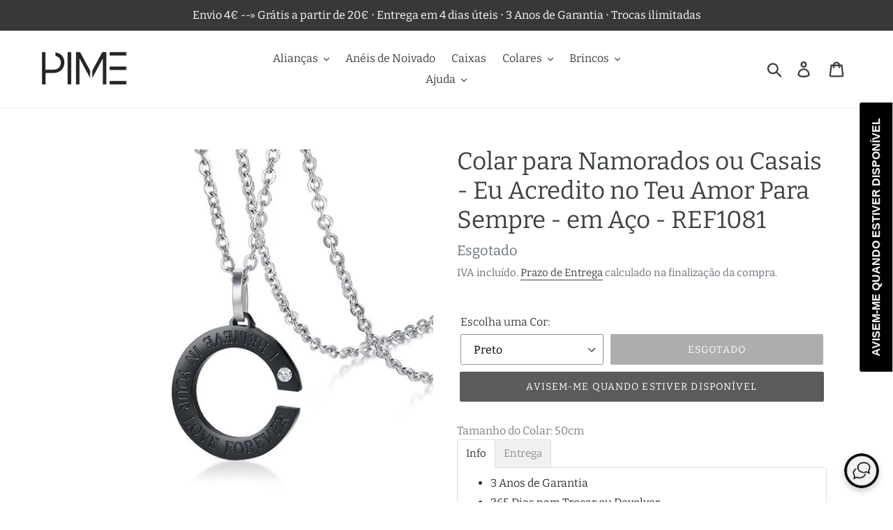

--- FILE ---
content_type: text/html; charset=utf-8
request_url: https://www.pime.pt/products/colar-para-namorados-ou-casais-eu-acredito-no-teu-amor-para-sempre-em-aco-ref1081
body_size: 77314
content:
<!doctype html>
<html class="no-js" lang="pt-PT">

<head>
	<script src="//www.pime.pt/cdn/shop/files/pandectes-rules.js?v=12878879223873683219"></script>
 
<script
      src="https://app.iqchat360.com/api/script/chat.js?id=11ee8355-f377-12f0-a461-71f2a86e0f55"
      defer
    ></script>

  
  
<script>
window.KiwiSizing = window.KiwiSizing === undefined ? {} : window.KiwiSizing;
KiwiSizing.shop = "pime-pt.myshopify.com";


KiwiSizing.data = {
  collections: "165265113143,158434983991,158409162807,164224565303",
  tags: "Colares,Colares para Namorados,VX",
  product: "4444755820599",
  vendor: "Pime.pt",
  type: "",
  title: "Colar para Namorados ou Casais - Eu Acredito no Teu Amor Para Sempre - em Aço - REF1081",
  images: ["\/\/www.pime.pt\/cdn\/shop\/products\/product-image-535213357.jpg?v=1599343664","\/\/www.pime.pt\/cdn\/shop\/products\/product-image-535213353.jpg?v=1599343664","\/\/www.pime.pt\/cdn\/shop\/products\/product-image-535213359.jpg?v=1599343664","\/\/www.pime.pt\/cdn\/shop\/products\/product-image-535213358.jpg?v=1599343664","\/\/www.pime.pt\/cdn\/shop\/products\/product-image-535213352.jpg?v=1599343664"],
  options: [{"name":"Escolha uma Cor:","position":1,"values":["Preto","Dourado Rosa","Conjunto"]}],
  variants: [{"id":31587887939639,"title":"Preto","option1":"Preto","option2":null,"option3":null,"sku":"12833554-black","requires_shipping":true,"taxable":true,"featured_image":{"id":14024056668215,"product_id":4444755820599,"position":3,"created_at":"2020-02-01T21:09:37+00:00","updated_at":"2020-09-05T23:07:44+01:00","alt":"Colar para Namorados ou Casais - Eu Acredito no Teu Amor Para Sempre - em Aço - REF1081 - PIME.pt","width":640,"height":640,"src":"\/\/www.pime.pt\/cdn\/shop\/products\/product-image-535213359.jpg?v=1599343664","variant_ids":[31587887939639]},"available":false,"name":"Colar para Namorados ou Casais - Eu Acredito no Teu Amor Para Sempre - em Aço - REF1081 - Preto","public_title":"Preto","options":["Preto"],"price":1500,"weight":0,"compare_at_price":null,"inventory_management":"shopify","barcode":null,"featured_media":{"alt":"Colar para Namorados ou Casais - Eu Acredito no Teu Amor Para Sempre - em Aço - REF1081 - PIME.pt","id":6191253225527,"position":3,"preview_image":{"aspect_ratio":1.0,"height":640,"width":640,"src":"\/\/www.pime.pt\/cdn\/shop\/products\/product-image-535213359.jpg?v=1599343664"}},"requires_selling_plan":false,"selling_plan_allocations":[]},{"id":31587887972407,"title":"Dourado Rosa","option1":"Dourado Rosa","option2":null,"option3":null,"sku":"12833554-rose-gold-color","requires_shipping":true,"taxable":true,"featured_image":{"id":14024056832055,"product_id":4444755820599,"position":4,"created_at":"2020-02-01T21:09:38+00:00","updated_at":"2020-09-05T23:07:44+01:00","alt":"Colar para Namorados ou Casais - Eu Acredito no Teu Amor Para Sempre - em Aço - REF1081 - PIME.pt","width":640,"height":640,"src":"\/\/www.pime.pt\/cdn\/shop\/products\/product-image-535213358.jpg?v=1599343664","variant_ids":[31587887972407]},"available":false,"name":"Colar para Namorados ou Casais - Eu Acredito no Teu Amor Para Sempre - em Aço - REF1081 - Dourado Rosa","public_title":"Dourado Rosa","options":["Dourado Rosa"],"price":1500,"weight":0,"compare_at_price":null,"inventory_management":"shopify","barcode":null,"featured_media":{"alt":"Colar para Namorados ou Casais - Eu Acredito no Teu Amor Para Sempre - em Aço - REF1081 - PIME.pt","id":6191253389367,"position":4,"preview_image":{"aspect_ratio":1.0,"height":640,"width":640,"src":"\/\/www.pime.pt\/cdn\/shop\/products\/product-image-535213358.jpg?v=1599343664"}},"requires_selling_plan":false,"selling_plan_allocations":[]},{"id":31587888037943,"title":"Conjunto","option1":"Conjunto","option2":null,"option3":null,"sku":"12833554-pair","requires_shipping":true,"taxable":true,"featured_image":{"id":14024056963127,"product_id":4444755820599,"position":1,"created_at":"2020-02-01T21:09:38+00:00","updated_at":"2020-09-05T23:07:44+01:00","alt":"Colar para Namorados ou Casais - Eu Acredito no Teu Amor Para Sempre - em Aço - REF1081 - PIME.pt","width":640,"height":640,"src":"\/\/www.pime.pt\/cdn\/shop\/products\/product-image-535213357.jpg?v=1599343664","variant_ids":[31587888037943]},"available":false,"name":"Colar para Namorados ou Casais - Eu Acredito no Teu Amor Para Sempre - em Aço - REF1081 - Conjunto","public_title":"Conjunto","options":["Conjunto"],"price":2600,"weight":0,"compare_at_price":null,"inventory_management":"shopify","barcode":null,"featured_media":{"alt":"Colar para Namorados ou Casais - Eu Acredito no Teu Amor Para Sempre - em Aço - REF1081 - PIME.pt","id":6191253520439,"position":1,"preview_image":{"aspect_ratio":1.0,"height":640,"width":640,"src":"\/\/www.pime.pt\/cdn\/shop\/products\/product-image-535213357.jpg?v=1599343664"}},"requires_selling_plan":false,"selling_plan_allocations":[]}],
};

</script><script>GSXMLHttpRequest = XMLHttpRequest;</script>
  <meta charset="utf-8">
  <meta http-equiv="X-UA-Compatible" content="IE=edge,chrome=1">
  <meta name="viewport" content="width=device-width,initial-scale=1">
  <meta name="theme-color" content="#5b5b5b">
  <link rel="canonical" href="https://www.pime.pt/products/colar-para-namorados-ou-casais-eu-acredito-no-teu-amor-para-sempre-em-aco-ref1081"><link rel="shortcut icon" href="//www.pime.pt/cdn/shop/files/PIME_P_PNG_-_Quadrado_Sem_Fundo_708X708_-_Tamanho_Maximo_32x32.png?v=1678823532" type="image/png"><title>Colar para Namorados ou Casais - Eu Acredito no Teu Amor Para Sempre -
&ndash; Pime Portugal</title><meta name="description" content="Tamanho do Colar: 50cm"><!-- /snippets/social-meta-tags.liquid -->




<meta property="og:site_name" content="Pime Portugal">
<meta property="og:url" content="https://www.pime.pt/products/colar-para-namorados-ou-casais-eu-acredito-no-teu-amor-para-sempre-em-aco-ref1081">
<meta property="og:title" content="Colar para Namorados ou Casais - Eu Acredito no Teu Amor Para Sempre - em Aço - REF1081">
<meta property="og:type" content="product">
<meta property="og:description" content="Tamanho do Colar: 50cm">

  <meta property="og:price:amount" content="15,00">
  <meta property="og:price:currency" content="EUR">

<meta property="og:image" content="http://www.pime.pt/cdn/shop/products/product-image-535213357_1200x1200.jpg?v=1599343664"><meta property="og:image" content="http://www.pime.pt/cdn/shop/products/product-image-535213353_1200x1200.jpg?v=1599343664"><meta property="og:image" content="http://www.pime.pt/cdn/shop/products/product-image-535213359_1200x1200.jpg?v=1599343664">
<meta property="og:image:secure_url" content="https://www.pime.pt/cdn/shop/products/product-image-535213357_1200x1200.jpg?v=1599343664"><meta property="og:image:secure_url" content="https://www.pime.pt/cdn/shop/products/product-image-535213353_1200x1200.jpg?v=1599343664"><meta property="og:image:secure_url" content="https://www.pime.pt/cdn/shop/products/product-image-535213359_1200x1200.jpg?v=1599343664">


  <meta name="twitter:site" content="@https://x.com/Pime_PT">

<meta name="twitter:card" content="summary_large_image">
<meta name="twitter:title" content="Colar para Namorados ou Casais - Eu Acredito no Teu Amor Para Sempre - em Aço - REF1081">
<meta name="twitter:description" content="Tamanho do Colar: 50cm">


  <link href="//www.pime.pt/cdn/shop/t/24/assets/theme.scss.css?v=54399687853768120131763401198" rel="stylesheet" type="text/css" media="all" />
  
  <meta name="google-site-verification" content="bE2NkThK6ZDqLRgIEhgNQY2GduEpbGvwl8xlpH3esNU" />

  <script>
    var theme = {
      breakpoints: {
        medium: 750,
        large: 990,
        widescreen: 1400
      },
      strings: {
        addToCart: "Adicionar ao carrinho",
        soldOut: "Esgotado",
        unavailable: "Indisponível",
        regularPrice: "Preço normal",
        salePrice: "Preço de saldo",
        sale: "Promoção",
        showMore: "Ver mais",
        showLess: "Mostrar Menos",
        addressError: "Não é possível localizar o endereço",
        addressNoResults: "Nenhum resultado para este endereço",
        addressQueryLimit: "Você excedeu a cota de uso da API do Google. Considere a atualização para um \u003ca href=\"https:\/\/developers.google.com\/maps\/premium\/usage-limits\"\u003ePlano Premium\u003c\/a\u003e.",
        authError: "Houve um problema autenticação de sua conta do Google Maps.",
        newWindow: "Abrirá numa nova janela.",
        external: "Abrirá uma página externa.",
        newWindowExternal: "Abrirá uma página externa numa nova janela.",
        removeLabel: "Remover [product]",
        update: "Atualizar Carrinho de Compras",
        quantity: "Quantidade",
        discountedTotal: "Total de desconto",
        regularTotal: "Total normal",
        priceColumn: "Veja a coluna Preço para detalhes sobre o desconto",
        quantityMinimumMessage: "Quantidade deve ser 1 ou mais",
        cartError: "Ocorreu um erro ao atualizar o seu carrinho. Tente novamente.",
        removedItemMessage: "\u003cspan class=\"cart__removed-product-details\"\u003e([quantity]) [link]\u003c\/span\u003e removido do seu carrinho.",
        unitPrice: "Preço unitário",
        unitPriceSeparator: "por",
        oneCartCount: "Item de 1",
        otherCartCount: "[count] itens",
        quantityLabel: "Quantidade: [count]"
      },
      moneyFormat: "€{{amount_with_comma_separator}}",
      moneyFormatWithCurrency: "€{{amount_with_comma_separator}} EUR"
    }

    document.documentElement.className = document.documentElement.className.replace('no-js', 'js');
  </script><script src="//www.pime.pt/cdn/shop/t/24/assets/lazysizes.js?v=94224023136283657951664557764" async="async"></script>
  <script src="//www.pime.pt/cdn/shop/t/24/assets/vendor.js?v=12001839194546984181664557764" defer="defer"></script>
  <script src="//www.pime.pt/cdn/shop/t/24/assets/theme.js?v=43970868923318220201664557764" defer="defer"></script>

  <link href="//www.pime.pt/cdn/shop/t/24/assets/ndnapps-promotionbar.css?v=116253709673227492191664557764" rel="stylesheet" type="text/css" media="all" />
<script>window.performance && window.performance.mark && window.performance.mark('shopify.content_for_header.start');</script><meta name="facebook-domain-verification" content="duas2omemq2gzctgq66vdncf08jmop">
<meta name="facebook-domain-verification" content="1od12wn864q27ck750p97sju2h9tnk">
<meta id="shopify-digital-wallet" name="shopify-digital-wallet" content="/24441356343/digital_wallets/dialog">
<meta name="shopify-checkout-api-token" content="66d99b07dbed5c036f3370dd9d981b85">
<meta id="in-context-paypal-metadata" data-shop-id="24441356343" data-venmo-supported="false" data-environment="production" data-locale="en_US" data-paypal-v4="true" data-currency="EUR">
<link rel="alternate" type="application/json+oembed" href="https://www.pime.pt/products/colar-para-namorados-ou-casais-eu-acredito-no-teu-amor-para-sempre-em-aco-ref1081.oembed">
<script async="async" src="/checkouts/internal/preloads.js?locale=pt-PT"></script>
<script id="shopify-features" type="application/json">{"accessToken":"66d99b07dbed5c036f3370dd9d981b85","betas":["rich-media-storefront-analytics"],"domain":"www.pime.pt","predictiveSearch":true,"shopId":24441356343,"locale":"pt-pt"}</script>
<script>var Shopify = Shopify || {};
Shopify.shop = "pime-pt.myshopify.com";
Shopify.locale = "pt-PT";
Shopify.currency = {"active":"EUR","rate":"1.0"};
Shopify.country = "PT";
Shopify.theme = {"name":"Debut - Backup 30-09-2022","id":121759236151,"schema_name":"Debut","schema_version":"13.4.1","theme_store_id":796,"role":"main"};
Shopify.theme.handle = "null";
Shopify.theme.style = {"id":null,"handle":null};
Shopify.cdnHost = "www.pime.pt/cdn";
Shopify.routes = Shopify.routes || {};
Shopify.routes.root = "/";</script>
<script type="module">!function(o){(o.Shopify=o.Shopify||{}).modules=!0}(window);</script>
<script>!function(o){function n(){var o=[];function n(){o.push(Array.prototype.slice.apply(arguments))}return n.q=o,n}var t=o.Shopify=o.Shopify||{};t.loadFeatures=n(),t.autoloadFeatures=n()}(window);</script>
<script id="shop-js-analytics" type="application/json">{"pageType":"product"}</script>
<script defer="defer" async type="module" src="//www.pime.pt/cdn/shopifycloud/shop-js/modules/v2/client.init-shop-cart-sync_CFX4w5t0.pt-PT.esm.js"></script>
<script defer="defer" async type="module" src="//www.pime.pt/cdn/shopifycloud/shop-js/modules/v2/chunk.common_BhkIepHa.esm.js"></script>
<script defer="defer" async type="module" src="//www.pime.pt/cdn/shopifycloud/shop-js/modules/v2/chunk.modal_BqkWJ4Eh.esm.js"></script>
<script type="module">
  await import("//www.pime.pt/cdn/shopifycloud/shop-js/modules/v2/client.init-shop-cart-sync_CFX4w5t0.pt-PT.esm.js");
await import("//www.pime.pt/cdn/shopifycloud/shop-js/modules/v2/chunk.common_BhkIepHa.esm.js");
await import("//www.pime.pt/cdn/shopifycloud/shop-js/modules/v2/chunk.modal_BqkWJ4Eh.esm.js");

  window.Shopify.SignInWithShop?.initShopCartSync?.({"fedCMEnabled":true,"windoidEnabled":true});

</script>
<script>(function() {
  var isLoaded = false;
  function asyncLoad() {
    if (isLoaded) return;
    isLoaded = true;
    var urls = ["https:\/\/app.kiwisizing.com\/web\/js\/dist\/kiwiSizing\/plugin\/SizingPlugin.prod.js?v=330\u0026shop=pime-pt.myshopify.com","https:\/\/ecommplugins-scripts.trustpilot.com\/v2.1\/js\/header.min.js?settings=eyJrZXkiOiJKa2xQeDkzQ2YzdDJpYmZ4IiwicyI6InNrdSJ9\u0026shop=pime-pt.myshopify.com","https:\/\/ecommplugins-trustboxsettings.trustpilot.com\/pime-pt.myshopify.com.js?settings=1621401643302\u0026shop=pime-pt.myshopify.com","https:\/\/widget.trustpilot.com\/bootstrap\/v5\/tp.widget.sync.bootstrap.min.js?shop=pime-pt.myshopify.com","https:\/\/static.zotabox.com\/c\/7\/c769bf35a52ada878e1390eed74d3c7b\/widgets.js?shop=pime-pt.myshopify.com","https:\/\/static2.rapidsearch.dev\/resultpage.js?shop=pime-pt.myshopify.com","https:\/\/advanced-payment-icons.kalis.no\/shop\/pime-pt.myshopify.com\/script\/pime-pt.myshopify.com.js?ver=20220721161436_198430\u0026shop=pime-pt.myshopify.com","https:\/\/cdn.shopify.com\/s\/files\/1\/0244\/4135\/6343\/t\/24\/assets\/subscribe-it.js?v=1667238004\u0026shop=pime-pt.myshopify.com","https:\/\/cdn.hextom.com\/js\/emailcollectionbar.js?shop=pime-pt.myshopify.com"];
    for (var i = 0; i < urls.length; i++) {
      var s = document.createElement('script');
      s.type = 'text/javascript';
      s.async = true;
      s.src = urls[i];
      var x = document.getElementsByTagName('script')[0];
      x.parentNode.insertBefore(s, x);
    }
  };
  if(window.attachEvent) {
    window.attachEvent('onload', asyncLoad);
  } else {
    window.addEventListener('load', asyncLoad, false);
  }
})();</script>
<script id="__st">var __st={"a":24441356343,"offset":0,"reqid":"fd40dea7-c8db-4fe2-bbf7-62ac1a183bd1-1769087461","pageurl":"www.pime.pt\/products\/colar-para-namorados-ou-casais-eu-acredito-no-teu-amor-para-sempre-em-aco-ref1081","u":"be1aa647f6c8","p":"product","rtyp":"product","rid":4444755820599};</script>
<script>window.ShopifyPaypalV4VisibilityTracking = true;</script>
<script id="captcha-bootstrap">!function(){'use strict';const t='contact',e='account',n='new_comment',o=[[t,t],['blogs',n],['comments',n],[t,'customer']],c=[[e,'customer_login'],[e,'guest_login'],[e,'recover_customer_password'],[e,'create_customer']],r=t=>t.map((([t,e])=>`form[action*='/${t}']:not([data-nocaptcha='true']) input[name='form_type'][value='${e}']`)).join(','),a=t=>()=>t?[...document.querySelectorAll(t)].map((t=>t.form)):[];function s(){const t=[...o],e=r(t);return a(e)}const i='password',u='form_key',d=['recaptcha-v3-token','g-recaptcha-response','h-captcha-response',i],f=()=>{try{return window.sessionStorage}catch{return}},m='__shopify_v',_=t=>t.elements[u];function p(t,e,n=!1){try{const o=window.sessionStorage,c=JSON.parse(o.getItem(e)),{data:r}=function(t){const{data:e,action:n}=t;return t[m]||n?{data:e,action:n}:{data:t,action:n}}(c);for(const[e,n]of Object.entries(r))t.elements[e]&&(t.elements[e].value=n);n&&o.removeItem(e)}catch(o){console.error('form repopulation failed',{error:o})}}const l='form_type',E='cptcha';function T(t){t.dataset[E]=!0}const w=window,h=w.document,L='Shopify',v='ce_forms',y='captcha';let A=!1;((t,e)=>{const n=(g='f06e6c50-85a8-45c8-87d0-21a2b65856fe',I='https://cdn.shopify.com/shopifycloud/storefront-forms-hcaptcha/ce_storefront_forms_captcha_hcaptcha.v1.5.2.iife.js',D={infoText:'Protegido por hCaptcha',privacyText:'Privacidade',termsText:'Termos'},(t,e,n)=>{const o=w[L][v],c=o.bindForm;if(c)return c(t,g,e,D).then(n);var r;o.q.push([[t,g,e,D],n]),r=I,A||(h.body.append(Object.assign(h.createElement('script'),{id:'captcha-provider',async:!0,src:r})),A=!0)});var g,I,D;w[L]=w[L]||{},w[L][v]=w[L][v]||{},w[L][v].q=[],w[L][y]=w[L][y]||{},w[L][y].protect=function(t,e){n(t,void 0,e),T(t)},Object.freeze(w[L][y]),function(t,e,n,w,h,L){const[v,y,A,g]=function(t,e,n){const i=e?o:[],u=t?c:[],d=[...i,...u],f=r(d),m=r(i),_=r(d.filter((([t,e])=>n.includes(e))));return[a(f),a(m),a(_),s()]}(w,h,L),I=t=>{const e=t.target;return e instanceof HTMLFormElement?e:e&&e.form},D=t=>v().includes(t);t.addEventListener('submit',(t=>{const e=I(t);if(!e)return;const n=D(e)&&!e.dataset.hcaptchaBound&&!e.dataset.recaptchaBound,o=_(e),c=g().includes(e)&&(!o||!o.value);(n||c)&&t.preventDefault(),c&&!n&&(function(t){try{if(!f())return;!function(t){const e=f();if(!e)return;const n=_(t);if(!n)return;const o=n.value;o&&e.removeItem(o)}(t);const e=Array.from(Array(32),(()=>Math.random().toString(36)[2])).join('');!function(t,e){_(t)||t.append(Object.assign(document.createElement('input'),{type:'hidden',name:u})),t.elements[u].value=e}(t,e),function(t,e){const n=f();if(!n)return;const o=[...t.querySelectorAll(`input[type='${i}']`)].map((({name:t})=>t)),c=[...d,...o],r={};for(const[a,s]of new FormData(t).entries())c.includes(a)||(r[a]=s);n.setItem(e,JSON.stringify({[m]:1,action:t.action,data:r}))}(t,e)}catch(e){console.error('failed to persist form',e)}}(e),e.submit())}));const S=(t,e)=>{t&&!t.dataset[E]&&(n(t,e.some((e=>e===t))),T(t))};for(const o of['focusin','change'])t.addEventListener(o,(t=>{const e=I(t);D(e)&&S(e,y())}));const B=e.get('form_key'),M=e.get(l),P=B&&M;t.addEventListener('DOMContentLoaded',(()=>{const t=y();if(P)for(const e of t)e.elements[l].value===M&&p(e,B);[...new Set([...A(),...v().filter((t=>'true'===t.dataset.shopifyCaptcha))])].forEach((e=>S(e,t)))}))}(h,new URLSearchParams(w.location.search),n,t,e,['guest_login'])})(!0,!0)}();</script>
<script integrity="sha256-4kQ18oKyAcykRKYeNunJcIwy7WH5gtpwJnB7kiuLZ1E=" data-source-attribution="shopify.loadfeatures" defer="defer" src="//www.pime.pt/cdn/shopifycloud/storefront/assets/storefront/load_feature-a0a9edcb.js" crossorigin="anonymous"></script>
<script data-source-attribution="shopify.dynamic_checkout.dynamic.init">var Shopify=Shopify||{};Shopify.PaymentButton=Shopify.PaymentButton||{isStorefrontPortableWallets:!0,init:function(){window.Shopify.PaymentButton.init=function(){};var t=document.createElement("script");t.src="https://www.pime.pt/cdn/shopifycloud/portable-wallets/latest/portable-wallets.pt-pt.js",t.type="module",document.head.appendChild(t)}};
</script>
<script data-source-attribution="shopify.dynamic_checkout.buyer_consent">
  function portableWalletsHideBuyerConsent(e){var t=document.getElementById("shopify-buyer-consent"),n=document.getElementById("shopify-subscription-policy-button");t&&n&&(t.classList.add("hidden"),t.setAttribute("aria-hidden","true"),n.removeEventListener("click",e))}function portableWalletsShowBuyerConsent(e){var t=document.getElementById("shopify-buyer-consent"),n=document.getElementById("shopify-subscription-policy-button");t&&n&&(t.classList.remove("hidden"),t.removeAttribute("aria-hidden"),n.addEventListener("click",e))}window.Shopify?.PaymentButton&&(window.Shopify.PaymentButton.hideBuyerConsent=portableWalletsHideBuyerConsent,window.Shopify.PaymentButton.showBuyerConsent=portableWalletsShowBuyerConsent);
</script>
<script data-source-attribution="shopify.dynamic_checkout.cart.bootstrap">document.addEventListener("DOMContentLoaded",(function(){function t(){return document.querySelector("shopify-accelerated-checkout-cart, shopify-accelerated-checkout")}if(t())Shopify.PaymentButton.init();else{new MutationObserver((function(e,n){t()&&(Shopify.PaymentButton.init(),n.disconnect())})).observe(document.body,{childList:!0,subtree:!0})}}));
</script>
<link id="shopify-accelerated-checkout-styles" rel="stylesheet" media="screen" href="https://www.pime.pt/cdn/shopifycloud/portable-wallets/latest/accelerated-checkout-backwards-compat.css" crossorigin="anonymous">
<style id="shopify-accelerated-checkout-cart">
        #shopify-buyer-consent {
  margin-top: 1em;
  display: inline-block;
  width: 100%;
}

#shopify-buyer-consent.hidden {
  display: none;
}

#shopify-subscription-policy-button {
  background: none;
  border: none;
  padding: 0;
  text-decoration: underline;
  font-size: inherit;
  cursor: pointer;
}

#shopify-subscription-policy-button::before {
  box-shadow: none;
}

      </style>

<script>window.performance && window.performance.mark && window.performance.mark('shopify.content_for_header.end');</script>

	<script>var loox_global_hash = '1580924466340';</script><style>.loox-reviews-default { max-width: 1200px; margin: 0 auto; }</style>

<!-- GSSTART Infinite Scroll code start. Do not change -->  <script type="text/javascript" src="https://gravity-apps.com/shopify/js/shopify/infinitescroll4424.js?v=gs216aa3cc6fec27e49038c17d1b3eea4a"></script>  <!-- nfinite Scroll code end. Do not change GSEND --><div id="shopify-section-filter-menu-settings" class="shopify-section"><style type="text/css">
/*  Filter Menu Color and Image Section CSS */</style>
<link href="//www.pime.pt/cdn/shop/t/24/assets/filter-menu.scss.css?v=45402838480449901001698005032" rel="stylesheet" type="text/css" media="all" />
<script src="//www.pime.pt/cdn/shop/t/24/assets/filter-menu.js?v=107598899066246080521664557764" type="text/javascript"></script>





</div>

  <script>
        window.zoorixCartData = {
          currency: "EUR",
          currency_symbol: "€",
          
          original_total_price: 0,
          total_discount: 0,
          item_count: 0,
          items: [
              
          ]
       	  
        };
        window.Zoorix = window.Zoorix || {};
        window.Zoorix.moneyFormat = "€{{amount_with_comma_separator}}";
        window.Zoorix.moneyFormatWithCurrency = "€{{amount_with_comma_separator}} EUR";
</script>
<script type="application/ld+json" class="richsnippets">
          {
            "@context": "https://schema.org",
            "@id": "https:\/\/www.pime.pt\/products\/colar-para-namorados-ou-casais-eu-acredito-no-teu-amor-para-sempre-em-aco-ref1081#product",
            "@type": "Product",
            "brand": {
              "@type": "Brand",
              "name": "Pime.pt"
            },
            "sku":"12833554-black",
            "mpn":4444755820599,
            "description": "Tamanho do Colar: 50cm",
            "url": "https:\/\/www.pime.pt\/products\/colar-para-namorados-ou-casais-eu-acredito-no-teu-amor-para-sempre-em-aco-ref1081",
            "name": "Colar para Namorados ou Casais - Eu Acredito no Teu Amor Para Sempre - em Aço - REF1081","image": [
                "https://www.pime.pt/cdn/shop/products/product-image-535213357_640x.jpg?v=1599343664",
                "https://www.pime.pt/cdn/shop/products/product-image-535213357_1024x1024.jpg?v=1599343664",
                "https://www.pime.pt/cdn/shop/products/product-image-535213357_768x768.jpg?v=1599343664"
            ],
            "itemCondition": "http://schema.org/NewCondition",
              "offers" : [
              {
                  "@type" : "Offer" ,
                  "priceCurrency" : "EUR",
                  
				  
                  "price" : "15.00",
                  
                  "priceValidUntil": "2026-04-22",
                  
                  "availability" : "http://schema.org/InStock",
                  
                  
                  "itemCondition": "http://schema.org/NewCondition",
                  

                  "sku": "12833554-black",

                  "name": "Preto" ,"url" : "https://www.pime.pt/products/colar-para-namorados-ou-casais-eu-acredito-no-teu-amor-para-sempre-em-aco-ref1081?variant=31587887939639" ,
                  "seller" : {
                      "@type" : "Organization" ,
                      "name" : "Pime Portugal"
                  }
              },
              {
                  "@type" : "Offer" ,
                  "priceCurrency" : "EUR",
                  
				  
                  "price" : "15.00",
                  
                  "priceValidUntil": "2026-04-22",
                  
                  "availability" : "http://schema.org/InStock",
                  
                  
                  "itemCondition": "http://schema.org/NewCondition",
                  

                  "sku": "12833554-rose-gold-color",

                  "name": "Dourado Rosa" ,"url" : "https://www.pime.pt/products/colar-para-namorados-ou-casais-eu-acredito-no-teu-amor-para-sempre-em-aco-ref1081?variant=31587887972407" ,
                  "seller" : {
                      "@type" : "Organization" ,
                      "name" : "Pime Portugal"
                  }
              },
              {
                  "@type" : "Offer" ,
                  "priceCurrency" : "EUR",
                  
				  
                  "price" : "26.00",
                  
                  "priceValidUntil": "2026-04-22",
                  
                  "availability" : "http://schema.org/InStock",
                  
                  
                  "itemCondition": "http://schema.org/NewCondition",
                  

                  "sku": "12833554-pair",

                  "name": "Conjunto" ,"url" : "https://www.pime.pt/products/colar-para-namorados-ou-casais-eu-acredito-no-teu-amor-para-sempre-em-aco-ref1081?variant=31587888037943" ,
                  "seller" : {
                      "@type" : "Organization" ,
                      "name" : "Pime Portugal"
                  }
              }
              
              ]}
        </script>

        
        <script type="application/ld+json" class="richsnippets">
              {
              "@context": "https://schema.org/",
              "@graph": [
                {
                  "@context": "https://schema.org/",
                  "@type": "BreadcrumbList",
                  "itemListElement": [
                    {
                      "@type": "ListItem",
                      "position": "1",
                      "item": {
                        "name": "Home",
                        "@id": "https:\/\/www.pime.pt"
                      }
                    },
                    
                       {
                          "@type": "ListItem",
                          "position": "2",
                          "item": {
                            "@id": "https:\/\/www.pime.pt\/products\/colar-para-namorados-ou-casais-eu-acredito-no-teu-amor-para-sempre-em-aco-ref1081",
                            "name": "Colar para Namorados ou Casais - Eu Acredito no Teu Amor Para Sempre - em Aço - REF1081",
                            "url": "https:\/\/www.pime.pt\/products\/colar-para-namorados-ou-casais-eu-acredito-no-teu-amor-para-sempre-em-aco-ref1081"
                          }
                        }
                    
                  ]
                }
             ]
            }
            </script>

<script>
                document.addEventListener("DOMContentLoaded",function(t){(function(){if(typeof MutationObserver==="undefined"){return}var n=function(){var t=document.querySelectorAll("[itemtype]");for(var e=0,n=t.length;e<n;e++){var r=t[e];r.removeAttribute("itemtype");r.removeAttribute("itemscope");r.removeAttribute("itemprop")}var i=document.querySelectorAll('script[type="application/ld+json"]');for(var e=0,n=i.length;e<n;e++){var r=i[e];if(!r.classList.contains("richsnippets")){r.remove()}}};var t=new MutationObserver(function(t,e){n();e.disconnect();return});t.observe(document.getElementsByTagName("body")[0],{childList:true,subtree:true})})()});
            </script>
        


  

  <link href="//www.pime.pt/cdn/shop/t/24/assets/shopstorm-apps.scss.css?v=1700092869385474181664557764" rel="stylesheet" type="text/css" media="all" />
  <script async src="https://app-cdn.productcustomizer.com/assets/storefront/product-customizer-v2-3bc974beb1fa04dc62b2a7cf3038bd3ed441e9aec85c2b14155824323e7caeee.js?shop=pime-pt.myshopify.com" type="text/javascript"></script>
  


  <script type="text/javascript">
    window.RapidSearchAdmin = false;
  </script>





<script>
    
    
    
    
    var gsf_conversion_data = {page_type : 'product', event : 'view_item', data : {product_data : [{variant_id : 31587887939639, product_id : 4444755820599, name : "Colar para Namorados ou Casais - Eu Acredito no Teu Amor Para Sempre - em Aço - REF1081", price : "15.00", currency : "EUR", sku : "12833554-black", brand : "Pime.pt", variant : "Preto", category : "", quantity : "0" }], total_price : "15.00", shop_currency : "EUR"}};
    
</script>

<!-- BEGIN app block: shopify://apps/pandectes-gdpr/blocks/banner/58c0baa2-6cc1-480c-9ea6-38d6d559556a -->
  
    
      <!-- TCF is active, scripts are loaded above -->
      
        <script>
          if (!window.PandectesRulesSettings) {
            window.PandectesRulesSettings = {"store":{"id":24441356343,"adminMode":false,"headless":false,"storefrontRootDomain":"","checkoutRootDomain":"","storefrontAccessToken":""},"banner":{"cookiesBlockedByDefault":"7","hybridStrict":false,"isActive":true},"geolocation":{"brOnly":false,"caOnly":false,"chOnly":false,"euOnly":false,"jpOnly":false,"thOnly":false,"canadaOnly":false,"canadaLaw25":false,"canadaPipeda":false,"globalVisibility":true},"blocker":{"isActive":false,"googleConsentMode":{"isActive":true,"id":"GTM-5WXRDNQ","analyticsId":"G-9JV3VJ1VCX","adwordsId":"AW-589234414","adStorageCategory":4,"analyticsStorageCategory":2,"functionalityStorageCategory":1,"personalizationStorageCategory":1,"securityStorageCategory":0,"customEvent":true,"redactData":true,"urlPassthrough":true,"dataLayerProperty":"dataLayer","waitForUpdate":2000},"facebookPixel":{"isActive":false,"id":"","ldu":false},"microsoft":{},"clarity":{},"rakuten":{"isActive":false,"cmp":false,"ccpa":false},"gpcIsActive":false,"klaviyoIsActive":false,"defaultBlocked":7,"patterns":{"whiteList":[],"blackList":{"1":[],"2":[],"4":[],"8":[]},"iframesWhiteList":[],"iframesBlackList":{"1":[],"2":[],"4":[],"8":[]},"beaconsWhiteList":[],"beaconsBlackList":{"1":[],"2":[],"4":[],"8":[]}}}};
            const rulesScript = document.createElement('script');
            window.PandectesRulesSettings.auto = true;
            rulesScript.src = "https://cdn.shopify.com/extensions/019be439-d987-77f1-acec-51375980d6df/gdpr-241/assets/pandectes-rules.js";
            const firstChild = document.head.firstChild;
            document.head.insertBefore(rulesScript, firstChild);
          }
        </script>
      
      <script>
        
          window.PandectesSettings = {"store":{"id":24441356343,"plan":"plus","theme":"Debut - Backup 30-09-2022","primaryLocale":"pt","adminMode":false,"headless":false,"storefrontRootDomain":"","checkoutRootDomain":"","storefrontAccessToken":""},"tsPublished":1765390043,"declaration":{"showPurpose":false,"showProvider":false,"declIntroText":"Usamos cookies para otimizar a funcionalidade do site, analisar o desempenho e fornecer uma experiência personalizada para você. Alguns cookies são essenciais para que o site funcione e funcione corretamente. Esses cookies não podem ser desativados. Nesta janela pode gerir a sua preferência de cookies.","showDateGenerated":true},"language":{"unpublished":[],"languageMode":"Single","fallbackLanguage":"pt","languageDetection":"browser","languagesSupported":[]},"texts":{"managed":{"headerText":{"pt":"Respeitamos a sua privacidade"},"consentText":{"pt":"Através de cookies (próprios e de terceiros) recolhemos dados que nos permitem personalizar conteúdos e apresentar ofertas adaptadas às suas necessidades. Para garantir uma experiência de compra simples, clique em \"Permitir Todos\". Se pretender escolher os tipos de cookies, clique em \"Personalizar\""},"linkText":{"pt":"Saber mais"},"imprintText":{"pt":"Imprimir"},"googleLinkText":{"pt":"Termos de Privacidade do Google"},"allowButtonText":{"pt":"Permitir Todos"},"denyButtonText":{"pt":"Declínio"},"dismissButtonText":{"pt":"OK"},"leaveSiteButtonText":{"pt":"Saia deste site"},"preferencesButtonText":{"pt":"Personalizar"},"cookiePolicyText":{"pt":"Política de Cookies"},"preferencesPopupTitleText":{"pt":"Gerenciar preferências de consentimento"},"preferencesPopupIntroText":{"pt":"Usamos cookies para otimizar a funcionalidade do site, analisar o desempenho e fornecer uma experiência personalizada para você. Alguns cookies são essenciais para que o site funcione e funcione corretamente. Esses cookies não podem ser desativados. Nesta janela você pode gerenciar sua preferência de cookies."},"preferencesPopupSaveButtonText":{"pt":"Salvar preferências"},"preferencesPopupCloseButtonText":{"pt":"Fechar"},"preferencesPopupAcceptAllButtonText":{"pt":"Aceitar tudo"},"preferencesPopupRejectAllButtonText":{"pt":"Rejeitar tudo"},"cookiesDetailsText":{"pt":"Detalhes de cookies"},"preferencesPopupAlwaysAllowedText":{"pt":"Sempre permitido"},"accessSectionParagraphText":{"pt":"Você tem o direito de acessar seus dados a qualquer momento."},"accessSectionTitleText":{"pt":"Portabilidade de dados"},"accessSectionAccountInfoActionText":{"pt":"Dados pessoais"},"accessSectionDownloadReportActionText":{"pt":"Baixar tudo"},"accessSectionGDPRRequestsActionText":{"pt":"Solicitações de titulares de dados"},"accessSectionOrdersRecordsActionText":{"pt":"Pedidos"},"rectificationSectionParagraphText":{"pt":"Você tem o direito de solicitar que seus dados sejam atualizados sempre que considerar apropriado."},"rectificationSectionTitleText":{"pt":"Retificação de Dados"},"rectificationCommentPlaceholder":{"pt":"Descreva o que você deseja que seja atualizado"},"rectificationCommentValidationError":{"pt":"O comentário é obrigatório"},"rectificationSectionEditAccountActionText":{"pt":"Solicite uma atualização"},"erasureSectionTitleText":{"pt":"Direito de ser esquecido"},"erasureSectionParagraphText":{"pt":"Você tem o direito de solicitar que todos os seus dados sejam apagados. Depois disso, você não poderá mais acessar sua conta."},"erasureSectionRequestDeletionActionText":{"pt":"Solicitar exclusão de dados pessoais"},"consentDate":{"pt":"Data de consentimento"},"consentId":{"pt":"ID de consentimento"},"consentSectionChangeConsentActionText":{"pt":"Alterar preferência de consentimento"},"consentSectionConsentedText":{"pt":"Você consentiu com a política de cookies deste site em"},"consentSectionNoConsentText":{"pt":"Você não concordou com a política de cookies deste site."},"consentSectionTitleText":{"pt":"Seu consentimento de cookies"},"consentStatus":{"pt":"preferência de consentimento"},"confirmationFailureMessage":{"pt":"Sua solicitação não foi verificada. Tente novamente e se o problema persistir, entre em contato com o proprietário da loja para obter ajuda"},"confirmationFailureTitle":{"pt":"Ocorreu um problema"},"confirmationSuccessMessage":{"pt":"Em breve entraremos em contato com você sobre sua solicitação."},"confirmationSuccessTitle":{"pt":"Sua solicitação foi verificada"},"guestsSupportEmailFailureMessage":{"pt":"Sua solicitação não foi enviada. Tente novamente e se o problema persistir, entre em contato com o proprietário da loja para obter ajuda."},"guestsSupportEmailFailureTitle":{"pt":"Ocorreu um problema"},"guestsSupportEmailPlaceholder":{"pt":"Endereço de e-mail"},"guestsSupportEmailSuccessMessage":{"pt":"Caso você esteja cadastrado como cliente desta loja, em breve receberá um e-mail com instruções de como proceder."},"guestsSupportEmailSuccessTitle":{"pt":"Obrigado pelo seu pedido"},"guestsSupportEmailValidationError":{"pt":"E-mail não é válido"},"guestsSupportInfoText":{"pt":"Faça login com sua conta de cliente para prosseguir."},"submitButton":{"pt":"Enviar"},"submittingButton":{"pt":"Enviando ..."},"cancelButton":{"pt":"Cancelar"},"declIntroText":{"pt":"Usamos cookies para otimizar a funcionalidade do site, analisar o desempenho e fornecer uma experiência personalizada para você. Alguns cookies são essenciais para que o site funcione e funcione corretamente. Esses cookies não podem ser desativados. Nesta janela pode gerir a sua preferência de cookies."},"declName":{"pt":"Nome"},"declPurpose":{"pt":"Propósito"},"declType":{"pt":"Modelo"},"declRetention":{"pt":"Retenção"},"declProvider":{"pt":"Fornecedor"},"declFirstParty":{"pt":"Origem"},"declThirdParty":{"pt":"Terceiro"},"declSeconds":{"pt":"segundos"},"declMinutes":{"pt":"minutos"},"declHours":{"pt":"horas"},"declDays":{"pt":"dias"},"declWeeks":{"pt":"semana(s)"},"declMonths":{"pt":"meses"},"declYears":{"pt":"anos"},"declSession":{"pt":"Sessão"},"declDomain":{"pt":"Domínio"},"declPath":{"pt":"Caminho"}},"categories":{"strictlyNecessaryCookiesTitleText":{"pt":"Cookies estritamente necessários"},"strictlyNecessaryCookiesDescriptionText":{"pt":"Esses cookies são essenciais para permitir que você navegue pelo site e use seus recursos, como acessar áreas seguras do site. O site não pode funcionar corretamente sem esses cookies."},"functionalityCookiesTitleText":{"pt":"Cookies funcionais"},"functionalityCookiesDescriptionText":{"pt":"Esses cookies permitem que o site forneça funcionalidade e personalização aprimoradas. Eles podem ser definidos por nós ou por fornecedores terceiros cujos serviços adicionamos às nossas páginas. Se você não permitir esses cookies, alguns ou todos esses serviços podem não funcionar corretamente."},"performanceCookiesTitleText":{"pt":"Cookies de desempenho"},"performanceCookiesDescriptionText":{"pt":"Esses cookies nos permitem monitorar e melhorar o desempenho do nosso site. Por exemplo, eles nos permitem contar visitas, identificar fontes de tráfego e ver quais partes do site são mais populares."},"targetingCookiesTitleText":{"pt":"Cookies de segmentação"},"targetingCookiesDescriptionText":{"pt":"Esses cookies podem ser definidos em nosso site por nossos parceiros de publicidade. Eles podem ser usados por essas empresas para construir um perfil de seus interesses e mostrar anúncios relevantes em outros sites. Eles não armazenam informações pessoais diretamente, mas se baseiam na identificação exclusiva de seu navegador e dispositivo de Internet. Se você não permitir esses cookies, terá publicidade menos direcionada."},"unclassifiedCookiesTitleText":{"pt":"Cookies não classificados"},"unclassifiedCookiesDescriptionText":{"pt":"Cookies não classificados são cookies que estamos em processo de classificação, juntamente com os fornecedores de cookies individuais."}},"auto":{}},"library":{"previewMode":false,"fadeInTimeout":0,"defaultBlocked":7,"showLink":true,"showImprintLink":false,"showGoogleLink":false,"enabled":true,"cookie":{"expiryDays":365,"secure":true,"domain":""},"dismissOnScroll":false,"dismissOnWindowClick":false,"dismissOnTimeout":false,"palette":{"popup":{"background":"#FFFFFF","backgroundForCalculations":{"a":1,"b":255,"g":255,"r":255},"text":"#000000"},"button":{"background":"transparent","backgroundForCalculations":{"a":1,"b":255,"g":255,"r":255},"text":"#0A962B","textForCalculation":{"a":1,"b":43,"g":150,"r":10},"border":"#0A962B"}},"content":{"href":"https://pime-pt.myshopify.com/policies/privacy-policy","imprintHref":"/","close":"&#10005;","target":"_blank","logo":"<img class=\"cc-banner-logo\" style=\"max-height: 40px;\" src=\"https://pime-pt.myshopify.com/cdn/shop/files/pandectes-banner-logo.png\" alt=\"Cookie banner\" />"},"window":"<div role=\"dialog\" aria-labelledby=\"cookieconsent:head\" aria-describedby=\"cookieconsent:desc\" id=\"pandectes-banner\" class=\"cc-window-wrapper cc-overlay-wrapper\"><div class=\"pd-cookie-banner-window cc-window {{classes}}\">{{children}}</div></div>","compliance":{"custom":"<div class=\"cc-compliance cc-highlight\">{{preferences}}{{allow}}</div>"},"type":"custom","layouts":{"basic":"{{logo}}{{header}}{{messagelink}}{{compliance}}"},"position":"overlay","theme":"wired","revokable":false,"animateRevokable":false,"revokableReset":false,"revokableLogoUrl":"https://pime-pt.myshopify.com/cdn/shop/files/pandectes-reopen-logo.png","revokablePlacement":"bottom-left","revokableMarginHorizontal":15,"revokableMarginVertical":15,"static":false,"autoAttach":true,"hasTransition":true,"blacklistPage":[""],"elements":{"close":"<button aria-label=\"Fechar\" type=\"button\" class=\"cc-close\">{{close}}</button>","dismiss":"<button type=\"button\" class=\"cc-btn cc-btn-decision cc-dismiss\">{{dismiss}}</button>","allow":"<button type=\"button\" class=\"cc-btn cc-btn-decision cc-allow\">{{allow}}</button>","deny":"<button type=\"button\" class=\"cc-btn cc-btn-decision cc-deny\">{{deny}}</button>","preferences":"<button type=\"button\" class=\"cc-btn cc-settings\" aria-controls=\"pd-cp-preferences\" onclick=\"Pandectes.fn.openPreferences()\">{{preferences}}</button>"}},"geolocation":{"brOnly":false,"caOnly":false,"chOnly":false,"euOnly":false,"jpOnly":false,"thOnly":false,"canadaOnly":false,"canadaLaw25":false,"canadaPipeda":false,"globalVisibility":true},"dsr":{"guestsSupport":false,"accessSectionDownloadReportAuto":false},"banner":{"resetTs":1698005029,"extraCss":"        .cc-banner-logo {max-width: 24em!important;}    @media(min-width: 768px) {.cc-window.cc-floating{max-width: 24em!important;width: 24em!important;}}    .cc-message, .pd-cookie-banner-window .cc-header, .cc-logo {text-align: center}    .cc-window-wrapper{z-index: 2147483647;-webkit-transition: opacity 1s ease;  transition: opacity 1s ease;}    .cc-window{z-index: 2147483647;font-family: inherit;}    .pd-cookie-banner-window .cc-header{font-family: inherit;}    .pd-cp-ui{font-family: inherit; background-color: #FFFFFF;color:#000000;}    button.pd-cp-btn, a.pd-cp-btn{}    input + .pd-cp-preferences-slider{background-color: rgba(0, 0, 0, 0.3)}    .pd-cp-scrolling-section::-webkit-scrollbar{background-color: rgba(0, 0, 0, 0.3)}    input:checked + .pd-cp-preferences-slider{background-color: rgba(0, 0, 0, 1)}    .pd-cp-scrolling-section::-webkit-scrollbar-thumb {background-color: rgba(0, 0, 0, 1)}    .pd-cp-ui-close{color:#000000;}    .pd-cp-preferences-slider:before{background-color: #FFFFFF}    .pd-cp-title:before {border-color: #000000!important}    .pd-cp-preferences-slider{background-color:#000000}    .pd-cp-toggle{color:#000000!important}    @media(max-width:699px) {.pd-cp-ui-close-top svg {fill: #000000}}    .pd-cp-toggle:hover,.pd-cp-toggle:visited,.pd-cp-toggle:active{color:#000000!important}    .pd-cookie-banner-window {box-shadow: 0 0 18px rgb(0 0 0 / 20%);}  ","customJavascript":{},"showPoweredBy":false,"logoHeight":40,"hybridStrict":false,"cookiesBlockedByDefault":"7","isActive":true,"implicitSavePreferences":true,"cookieIcon":false,"blockBots":false,"showCookiesDetails":true,"hasTransition":true,"blockingPage":false,"showOnlyLandingPage":false,"leaveSiteUrl":"https://www.google.com","linkRespectStoreLang":false},"cookies":{"0":[{"name":"keep_alive","type":"http","domain":"www.pime.pt","path":"/","provider":"Shopify","firstParty":true,"retention":"30 minute(s)","session":false,"expires":30,"unit":"declMinutes","purpose":{"pt":"Used in connection with buyer localization."}},{"name":"secure_customer_sig","type":"http","domain":"www.pime.pt","path":"/","provider":"Shopify","firstParty":true,"retention":"1 year(s)","session":false,"expires":1,"unit":"declYears","purpose":{"pt":"Used in connection with customer login."}},{"name":"localization","type":"http","domain":"www.pime.pt","path":"/","provider":"Shopify","firstParty":true,"retention":"1 year(s)","session":false,"expires":1,"unit":"declYears","purpose":{"pt":"Shopify store localization"}},{"name":"_cmp_a","type":"http","domain":".pime.pt","path":"/","provider":"Shopify","firstParty":true,"retention":"24 hour(s)","session":false,"expires":24,"unit":"declHours","purpose":{"pt":"Used for managing customer privacy settings."}},{"name":"ecb_previous_pathname","type":"http","domain":"www.pime.pt","path":"/","provider":"Unknown","firstParty":true,"retention":"Session","session":true,"expires":-1698005055,"unit":"declSeconds","purpose":{"pt":""}},{"name":"_secure_session_id","type":"http","domain":"www.pime.pt","path":"/","provider":"Shopify","firstParty":true,"retention":"24 hour(s)","session":false,"expires":24,"unit":"declHours","purpose":{"pt":"Used in connection with navigation through a storefront."}},{"name":"_pandectes_gdpr","type":"http","domain":".www.pime.pt","path":"/","provider":"Pandectes","firstParty":true,"retention":"1 year(s)","session":false,"expires":1,"unit":"declYears","purpose":{"pt":"Usado para a funcionalidade do banner de consentimento de cookies."}},{"name":"_tracking_consent","type":"http","domain":".pime.pt","path":"/","provider":"Shopify","firstParty":false,"retention":"1 year(s)","session":false,"expires":1,"unit":"declYears","purpose":{"pt":"Preferências de rastreamento."}},{"name":"identity-state","type":"http","domain":"shopify.com","path":"/","provider":"Shopify","firstParty":false,"retention":"1 hour(s)","session":false,"expires":1,"unit":"declHours","purpose":{"pt":"Usado em conexão com a autenticação do cliente."}},{"name":"wpm-test-cookie","type":"http","domain":"pt","path":"/","provider":"Shopify","firstParty":false,"retention":"Session","session":true,"expires":1,"unit":"declSeconds","purpose":{"pt":"Used to ensure our systems are working correctly."}},{"name":"wpm-test-cookie","type":"http","domain":"www.pime.pt","path":"/","provider":"Shopify","firstParty":true,"retention":"Session","session":true,"expires":1,"unit":"declSeconds","purpose":{"pt":"Used to ensure our systems are working correctly."}},{"name":"identity-state-b964c3f639b32b1ab088139526cab5ec","type":"http","domain":"shopify.com","path":"/","provider":"Shopify","firstParty":false,"retention":"1 hour(s)","session":false,"expires":1,"unit":"declHours","purpose":{"pt":""}},{"name":"wpm-test-cookie","type":"http","domain":"pime.pt","path":"/","provider":"Shopify","firstParty":false,"retention":"Session","session":true,"expires":1,"unit":"declSeconds","purpose":{"pt":"Used to ensure our systems are working correctly."}},{"name":"_secure_account_session_id","type":"http","domain":"shopify.com","path":"/24441356343","provider":"Shopify","firstParty":false,"retention":"1 month(s)","session":false,"expires":1,"unit":"declMonths","purpose":{"pt":"Used to track a user's session for new customer accounts."}},{"name":"customer_account_locale","type":"http","domain":"shopify.com","path":"/24441356343","provider":"Shopify","firstParty":false,"retention":"1 year(s)","session":false,"expires":1,"unit":"declYears","purpose":{"pt":"Used in connection with new customer accounts."}},{"name":"identity-state-4a487b14e52ebd21563c9f356fdd414c","type":"http","domain":"shopify.com","path":"/","provider":"Shopify","firstParty":false,"retention":"1 hour(s)","session":false,"expires":1,"unit":"declHours","purpose":{"pt":""}},{"name":"_identity_session","type":"http","domain":"shopify.com","path":"/","provider":"Shopify","firstParty":false,"retention":"1 year(s)","session":false,"expires":1,"unit":"declYears","purpose":{"pt":""}},{"name":"identity-state-c61ad35268331d9c54e9d25b1ba5591e","type":"http","domain":"shopify.com","path":"/","provider":"Shopify","firstParty":false,"retention":"1 hour(s)","session":false,"expires":1,"unit":"declHours","purpose":{"pt":""}},{"name":"identity-state-7706bc3e1bc3073346b3ad5e161d4a21","type":"http","domain":"shopify.com","path":"/","provider":"Shopify","firstParty":false,"retention":"1 hour(s)","session":false,"expires":1,"unit":"declHours","purpose":{"pt":""}},{"name":"identity-state-a64adbaa6fd3ef6697f6b0675d3ccc14","type":"http","domain":"shopify.com","path":"/","provider":"Shopify","firstParty":false,"retention":"1 hour(s)","session":false,"expires":1,"unit":"declHours","purpose":{"pt":""}},{"name":"identity-state-90973e0894c7c7d469397581e2f71a86","type":"http","domain":"shopify.com","path":"/","provider":"Shopify","firstParty":false,"retention":"1 hour(s)","session":false,"expires":1,"unit":"declHours","purpose":{"pt":""}}],"1":[{"name":"_ks_scriptVersion","type":"http","domain":"www.pime.pt","path":"/","provider":"KiwiSizing","firstParty":true,"retention":"1 year(s)","session":false,"expires":1,"unit":"declYears","purpose":{"pt":"Used by the Kiwi Size Chart Shopify plugin\t"}},{"name":"PHPSESSID","type":"http","domain":"advanced-payment-icons.kalis.no","path":"/","provider":"Unknown","firstParty":false,"retention":"Session","session":true,"expires":-1698005055,"unit":"declSeconds","purpose":{"pt":"Cookie is placed by PHP with unknown functionality"}},{"name":"_ks_scriptVersionChecked","type":"http","domain":"www.pime.pt","path":"/","provider":"KiwiSizing","firstParty":true,"retention":"24 hour(s)","session":false,"expires":24,"unit":"declHours","purpose":{"pt":"Used by the Kiwi Size Chart Shopify plugin\t"}},{"name":"_pinterest_ct_ua","type":"http","domain":".ct.pinterest.com","path":"/","provider":"Pinterest","firstParty":false,"retention":"1 year(s)","session":false,"expires":1,"unit":"declYears","purpose":{"pt":"Usado para agrupar ações nas páginas."}},{"name":"device_id","type":"http","domain":"shopify.com","path":"/","provider":"Unknown","firstParty":false,"retention":"1 year(s)","session":false,"expires":1,"unit":"declYears","purpose":{"pt":""}}],"2":[{"name":"_shopify_y","type":"http","domain":".pime.pt","path":"/","provider":"Shopify","firstParty":true,"retention":"1 year(s)","session":false,"expires":1,"unit":"declYears","purpose":{"pt":"Shopify analytics."}},{"name":"_shopify_s","type":"http","domain":".pime.pt","path":"/","provider":"Shopify","firstParty":true,"retention":"30 minute(s)","session":false,"expires":30,"unit":"declMinutes","purpose":{"pt":"Análise da Shopify."}},{"name":"_y","type":"http","domain":".pime.pt","path":"/","provider":"Shopify","firstParty":true,"retention":"1 year(s)","session":false,"expires":1,"unit":"declYears","purpose":{"pt":"Shopify analytics."}},{"name":"_s","type":"http","domain":".pime.pt","path":"/","provider":"Shopify","firstParty":true,"retention":"30 minute(s)","session":false,"expires":30,"unit":"declMinutes","purpose":{"pt":"Shopify analytics."}},{"name":"_orig_referrer","type":"http","domain":".pime.pt","path":"/","provider":"Shopify","firstParty":false,"retention":"14 day(s)","session":false,"expires":14,"unit":"declDays","purpose":{"pt":"Tracks landing pages."}},{"name":"_landing_page","type":"http","domain":".pime.pt","path":"/","provider":"Shopify","firstParty":false,"retention":"14 day(s)","session":false,"expires":14,"unit":"declDays","purpose":{"pt":"Tracks landing pages."}},{"name":"_shopify_sa_t","type":"http","domain":".pime.pt","path":"/","provider":"Shopify","firstParty":false,"retention":"30 minute(s)","session":false,"expires":30,"unit":"declMinutes","purpose":{"pt":"Shopify análises relacionadas a marketing e referências."}},{"name":"_ga","type":"http","domain":".pime.pt","path":"/","provider":"Google","firstParty":true,"retention":"1 year(s)","session":false,"expires":1,"unit":"declYears","purpose":{"pt":"Cookie is set by Google Analytics with unknown functionality"}},{"name":"_ga_9JV3VJ1VCX","type":"http","domain":".pime.pt","path":"/","provider":"Google","firstParty":true,"retention":"1 year(s)","session":false,"expires":1,"unit":"declYears","purpose":{"pt":"Cookie is set by Google Analytics with unknown functionality"}},{"name":"_gat","type":"http","domain":".pime.pt","path":"/","provider":"Google","firstParty":true,"retention":"46 second(s)","session":false,"expires":46,"unit":"declSeconds","purpose":{"pt":"Cookie is placed by Google Analytics to filter requests from bots."}},{"name":"_ga_X7D1JQBJV4","type":"http","domain":".pime.pt","path":"/","provider":"Google","firstParty":true,"retention":"1 year(s)","session":false,"expires":1,"unit":"declYears","purpose":{"pt":"Cookie is set by Google Analytics with unknown functionality"}},{"name":"_gid","type":"http","domain":".pime.pt","path":"/","provider":"Google","firstParty":true,"retention":"24 hour(s)","session":false,"expires":24,"unit":"declHours","purpose":{"pt":"Cookie is placed by Google Analytics to count and track pageviews."}},{"name":"_shopify_sa_p","type":"http","domain":".pime.pt","path":"/","provider":"Shopify","firstParty":true,"retention":"30 minute(s)","session":false,"expires":30,"unit":"declMinutes","purpose":{"pt":"Shopify análises relacionadas a marketing e referências."}},{"name":"_shopify_s","type":"http","domain":"www.pime.pt","path":"/","provider":"Shopify","firstParty":true,"retention":"30 minute(s)","session":false,"expires":30,"unit":"declMinutes","purpose":{"pt":"Análise da Shopify."}},{"name":"_shopify_sa_t","type":"http","domain":"www.pime.pt","path":"/","provider":"Shopify","firstParty":true,"retention":"30 minute(s)","session":false,"expires":30,"unit":"declMinutes","purpose":{"pt":"Shopify análises relacionadas a marketing e referências."}},{"name":"_shopify_sa_p","type":"http","domain":"www.pime.pt","path":"/","provider":"Shopify","firstParty":true,"retention":"30 minute(s)","session":false,"expires":30,"unit":"declMinutes","purpose":{"pt":"Shopify análises relacionadas a marketing e referências."}},{"name":"_shopify_s","type":"http","domain":"pt","path":"/","provider":"Shopify","firstParty":false,"retention":"Session","session":true,"expires":1,"unit":"declSeconds","purpose":{"pt":"Análise da Shopify."}},{"name":"_gat_gtag_UA_177237841_1","type":"http","domain":".pime.pt","path":"/","provider":"Google","firstParty":false,"retention":"1 minute(s)","session":false,"expires":1,"unit":"declMinutes","purpose":{"pt":""}},{"name":"ar_debug","type":"http","domain":".pinterest.com","path":"/","provider":"Unknown","firstParty":false,"retention":"1 year(s)","session":false,"expires":1,"unit":"declYears","purpose":{"pt":""}}],"4":[{"name":"_pin_unauth","type":"http","domain":".pime.pt","path":"/","provider":"Pinterest","firstParty":true,"retention":"1 year(s)","session":false,"expires":1,"unit":"declYears","purpose":{"pt":"Usado para agrupar ações de usuários que não podem ser identificados pelo Pinterest."}},{"name":"_fbp","type":"http","domain":".pime.pt","path":"/","provider":"Facebook","firstParty":true,"retention":"90 day(s)","session":false,"expires":90,"unit":"declDays","purpose":{"pt":"Cookie is placed by Facebook to track visits across websites."}},{"name":"test_cookie","type":"http","domain":".doubleclick.net","path":"/","provider":"Google","firstParty":true,"retention":"15 minute(s)","session":false,"expires":15,"unit":"declMinutes","purpose":{"pt":"To measure the visitors’ actions after they click through from an advert. Expires after each visit."}},{"name":"_gcl_au","type":"http","domain":".pime.pt","path":"/","provider":"Google","firstParty":true,"retention":"90 day(s)","session":false,"expires":90,"unit":"declDays","purpose":{"pt":"Cookie is placed by Google Tag Manager to track conversions."}},{"name":"_ama","type":"http","domain":"www.pime.pt","path":"/","provider":"Optimizely","firstParty":true,"retention":"1 year(s)","session":false,"expires":1,"unit":"declYears","purpose":{"pt":"Used by Optimizely service."}},{"name":"IDE","type":"http","domain":".doubleclick.net","path":"/","provider":"Google","firstParty":true,"retention":"1 year(s)","session":false,"expires":1,"unit":"declYears","purpose":{"pt":"To measure the visitors’ actions after they click through from an advert. Expires after 1 year."}},{"name":"_pin_unauth","type":"http","domain":"www.pime.pt","path":"/","provider":"Pinterest","firstParty":true,"retention":"1 year(s)","session":false,"expires":1,"unit":"declYears","purpose":{"pt":"Usado para agrupar ações de usuários que não podem ser identificados pelo Pinterest."}}],"8":[{"name":"octolane_session_id","type":"http","domain":"www.pime.pt","path":"/","provider":"Unknown","firstParty":true,"retention":"Session","session":true,"expires":1,"unit":"declSeconds","purpose":{"pt":""}},{"name":"__Host-_identity_session_same_site","type":"http","domain":"shopify.com","path":"/","provider":"Unknown","firstParty":false,"retention":"1 year(s)","session":false,"expires":1,"unit":"declYears","purpose":{"pt":""}}]},"blocker":{"isActive":false,"googleConsentMode":{"id":"GTM-5WXRDNQ","analyticsId":"G-9JV3VJ1VCX","adwordsId":"AW-589234414","isActive":true,"adStorageCategory":4,"analyticsStorageCategory":2,"personalizationStorageCategory":1,"functionalityStorageCategory":1,"customEvent":true,"securityStorageCategory":0,"redactData":true,"urlPassthrough":true,"dataLayerProperty":"dataLayer","waitForUpdate":2000},"facebookPixel":{"id":"","isActive":false,"ldu":false},"microsoft":{},"rakuten":{"isActive":false,"cmp":false,"ccpa":false},"klaviyoIsActive":false,"gpcIsActive":false,"clarity":{},"defaultBlocked":7,"patterns":{"whiteList":[],"blackList":{"1":[],"2":[],"4":[],"8":[]},"iframesWhiteList":[],"iframesBlackList":{"1":[],"2":[],"4":[],"8":[]},"beaconsWhiteList":[],"beaconsBlackList":{"1":[],"2":[],"4":[],"8":[]}}}};
        
        window.addEventListener('DOMContentLoaded', function(){
          const script = document.createElement('script');
          
            script.src = "https://cdn.shopify.com/extensions/019be439-d987-77f1-acec-51375980d6df/gdpr-241/assets/pandectes-core.js";
          
          script.defer = true;
          document.body.appendChild(script);
        })
      </script>
    
  


<!-- END app block --><!-- BEGIN app block: shopify://apps/adslink-restate-and-retract/blocks/gclid-capture/56d2ffab-8bba-4613-acb2-a2965c72314d -->

<script>
// GCLID capture and cart attribute update for AdsLink Offline
// Captures GCLID from URL parameters and stores in cart attributes for conversion tracking
// Privacy-compliant implementation using Shopify Customer Privacy API

// Configuration from theme settings
const GCLID_CONFIG = {
  queryParamName: 'gclid',
  overrideConsent: true
};

/**
 * Check if GCLID tracking is allowed based on customer consent
 * GCLID is marketing attribution data, so we check marketingAllowed()
 */
function canCaptureGclid() {
  // If consent override is enabled, always allow capture
  if (GCLID_CONFIG.overrideConsent) {
    return true;
  }

  // If Customer Privacy API is not available, don't track (conservative approach)
  if (!window.Shopify || !window.Shopify.customerPrivacy) {
    return false;
  }
  
  // Check if marketing tracking is allowed
  // This combines merchant settings, user location, and user consent
  const allowed = window.Shopify.customerPrivacy.marketingAllowed();
  
  return allowed;
}

// GCLID capture from URL parameters
function getGclidFromUrl() {
  const urlParams = new URLSearchParams(window.location.search);
  return urlParams.get(GCLID_CONFIG.queryParamName);
}

// Store GCLID in cookie (90 days expiration) - only if consent is given
function storeGclid(gclid) {
  if (!gclid) return;
  
  // Check consent before storing cookie
  if (!canCaptureGclid()) {
    console.log('Cannot store GCLID: marketing consent not granted');
    return;
  }

  const expirationDate = new Date();
  expirationDate.setDate(expirationDate.getDate() + 90);

  document.cookie = `adslink_gclid=${gclid}; expires=${expirationDate.toUTCString()}; path=/; SameSite=Lax`;
}

// Retrieve GCLID from cookie
function getGclidFromCookie() {
  const cookies = document.cookie.split(';');
  for (let cookie of cookies) {
    const [name, value] = cookie.trim().split('=');
    if (name === 'adslink_gclid') {
      return value;
    }
  }
  return null;
}

// Retrieve GCLID from Google Ads gcl_aw cookie
function getGclidFromGclAwCookie() {
  const cookies = document.cookie.split(';');
  for (let cookie of cookies) {
    const [name, value] = cookie.trim().split('=');
    if (name === '_gcl_aw') {
      // gcl_aw cookie format: GCL.timestamp.gclid
      // Extract the GCLID from the middle part
      const parts = value.split('.');
      if (parts.length === 3) {
        return parts[2]; 
      }
    }
  }
  return null;
}

// Get GCLID from URL parameter, cookie, or gcl_aw cookie
function getGclid() {
  // First priority: URL parameter
  const urlGclid = getGclidFromUrl();
  if (urlGclid) {
    return urlGclid;
  }

  // Second priority: stored cookie
  const cookieGclid = getGclidFromCookie();
  if (cookieGclid) {
    return cookieGclid;
  }

  // Third priority: Google Ads gcl_aw cookie (extract GCLID from it)
  const gclAwGclid = getGclidFromGclAwCookie();
  if (gclAwGclid) {
    return gclAwGclid;
  }

  return null;
}

// Check if cart exists and get its contents
async function getCartContents() {
  try {
    const response = await fetch(window.Shopify.routes.root + 'cart.js');
    if (!response.ok) {
      return null; // No cart exists
    }
    const cart = await response.json();
    return cart;
  } catch (error) {
    console.error('Cart check failed:', error);
    return null;
  }
}

// Update cart attributes using Ajax API
async function updateCartAttributes(attributes) {
  try {
    // First check if cart exists
    const cart = await getCartContents();
    if (!cart || cart.item_count === 0) {
      return null;
    }

    const response = await fetch(window.Shopify.routes.root + 'cart/update.js', {
      method: 'POST',
      headers: {
        'Content-Type': 'application/json',
      },
      body: JSON.stringify({
        attributes: attributes
      })
    });

    if (!response.ok) {
      throw new Error(`HTTP error! status: ${response.status}`);
    }

    const result = await response.json();
    return result;
  } catch (error) {
    console.error('Failed to update cart attributes:', error);
    return null;
  }
}

// Main function to capture GCLID and update cart
async function captureAndStoreGclid() {
  // First check if we have consent to capture GCLID
  if (!canCaptureGclid()) {
    return;
  }

  // Get GCLID from any available source
  const gclid = getGclid();

  if (gclid) {
    storeGclid(gclid);

    // Check if we've already updated cart attributes in this session
    const cartUpdatedKey = 'adslink_cart_updated';
    if (!sessionStorage.getItem(cartUpdatedKey)) {
      const attributes = {};
      attributes["gclid"] = gclid;
      const result = await updateCartAttributes(attributes);
      if (result) {
        // Mark that we've updated the cart in this session
        sessionStorage.setItem(cartUpdatedKey, 'true');
      }
    }
  }
}

// Enhanced initialization with cart event monitoring and consent tracking
function initializeGclidCapture() {
  // Initial capture attempt (if consent already granted)
  captureAndStoreGclid();

  // Listen for consent changes - capture GCLID when marketing consent is granted
  document.addEventListener('visitorConsentCollected', function(event) {
    
    // If marketing consent is now granted, try to capture GCLID
    if (event.detail.marketingAllowed) {
      captureAndStoreGclid();
    }
  });

  // Monitor for cart changes and Buy Now button clicks
  document.addEventListener('click', function(event) {
    const target = event.target;

    // Check if it's a Buy Now button (Shopify's payment buttons)
    if (target.matches('[data-shopify="payment-button"], .shopify-payment-button') ||
        target.closest('[data-shopify="payment-button"], .shopify-payment-button')) {

      // For Buy Now buttons, we need to add GCLID synchronously before redirect
      handleBuyNowClick();
      return;
    }

    // Check if it's a regular add-to-cart button
    if (target.matches('[name="add"], .add-to-cart, [data-action="add-to-cart"]') ||
        target.closest('[name="add"], .add-to-cart, [data-action="add-to-cart"]')) {

      // For regular add to cart, update after cart is created
      setTimeout(captureAndStoreGclid, 1000);
    }
  });

  // Also listen for form submissions that might add to cart
  document.addEventListener('submit', function(event) {
    const form = event.target;
    if (form.action && form.action.includes('/cart/add')) {
      setTimeout(captureAndStoreGclid, 1000);
    }
  });
}

// Handle Buy Now button clicks - add GCLID synchronously before checkout redirect
async function handleBuyNowClick() {
  // Check consent first
  if (!canCaptureGclid()) {
    return;
  }

  const gclid = getGclid();

  if (gclid) {

    storeGclid(gclid);

    try {
      const attributes = {};
      attributes["gclid"] = gclid;

      // Use fetch with await to ensure completion before redirect
      const response = await fetch(window.Shopify.routes.root + 'cart/update.js', {
        method: 'POST',
        headers: {
          'Content-Type': 'application/json',
        },
        body: JSON.stringify({
          attributes: attributes
        })
      });

    } catch (error) {
      console.error('Failed to add GCLID to cart before Buy Now:', error);
    }
  }
}

// Initialize when DOM is ready
document.addEventListener('DOMContentLoaded', function() {
  setTimeout(function() {
    if (window.Shopify && window.Shopify.customerPrivacy) {
      initializeGclidCapture();
    } else if (GCLID_CONFIG.overrideConsent) {
      initializeGclidCapture();
    }
  }, 500); // Small delay to ensure Shopify scripts are loaded
});

</script>
<!-- END app block --><!-- BEGIN app block: shopify://apps/ecomposer-builder/blocks/app-embed/a0fc26e1-7741-4773-8b27-39389b4fb4a0 --><!-- DNS Prefetch & Preconnect -->
<link rel="preconnect" href="https://cdn.ecomposer.app" crossorigin>
<link rel="dns-prefetch" href="https://cdn.ecomposer.app">

<link rel="prefetch" href="https://cdn.ecomposer.app/vendors/css/ecom-swiper@11.css" as="style">
<link rel="prefetch" href="https://cdn.ecomposer.app/vendors/js/ecom-swiper@11.0.5.js" as="script">
<link rel="prefetch" href="https://cdn.ecomposer.app/vendors/js/ecom_modal.js" as="script">

<!-- Global CSS --><!--ECOM-EMBED-->
  <style id="ecom-global-css" class="ecom-global-css">/**ECOM-INSERT-CSS**/.ecom-section > div.core__row--columns{max-width: 1200px;}.ecom-column>div.core__column--wrapper{padding: 20px;}div.core__blocks--body>div.ecom-block.elmspace:not(:first-child){margin-top: 20px;} .ecom-builder a:hover{color: #000000;} .ecom-builder button:hover, a.ecom__element--button:hover{background-color: #1653f0;}:root{--ecom-global-container-width:1200px;--ecom-global-colunm-gap:20px;--ecom-global-elements-space:20px;--ecom-global-colors-primary:#ffffff;--ecom-global-colors-secondary:#ffffff;--ecom-global-colors-text:#ffffff;--ecom-global-colors-accent:#ffffff;--ecom-global-typography-h1-font-weight:600;--ecom-global-typography-h1-font-size:72px;--ecom-global-typography-h1-line-height:90px;--ecom-global-typography-h1-letter-spacing:-0.02em;--ecom-global-typography-h2-font-weight:600;--ecom-global-typography-h2-font-size:60px;--ecom-global-typography-h2-line-height:72px;--ecom-global-typography-h2-letter-spacing:-0.02em;--ecom-global-typography-h3-font-weight:600;--ecom-global-typography-h3-font-size:48px;--ecom-global-typography-h3-line-height:60px;--ecom-global-typography-h3-letter-spacing:-0.02em;--ecom-global-typography-h4-font-weight:600;--ecom-global-typography-h4-font-size:36px;--ecom-global-typography-h4-line-height:44px;--ecom-global-typography-h4-letter-spacing:-0.02em;--ecom-global-typography-h5-font-weight:600;--ecom-global-typography-h5-font-size:30px;--ecom-global-typography-h5-line-height:38px;--ecom-global-typography-h6-font-weight:600;--ecom-global-typography-h6-font-size:24px;--ecom-global-typography-h6-line-height:32px;--ecom-global-typography-h7-font-weight:400;--ecom-global-typography-h7-font-size:18px;--ecom-global-typography-h7-line-height:28px;}</style>
  <!--/ECOM-EMBED--><!-- Custom CSS & JS --><!-- Open Graph Meta Tags for Pages --><!-- Critical Inline Styles -->
<style class="ecom-theme-helper">.ecom-animation{opacity:0}.ecom-animation.animate,.ecom-animation.ecom-animated{opacity:1}.ecom-cart-popup{display:grid;position:fixed;inset:0;z-index:9999999;align-content:center;padding:5px;justify-content:center;align-items:center;justify-items:center}.ecom-cart-popup::before{content:' ';position:absolute;background:#e5e5e5b3;inset:0}.ecom-ajax-loading{cursor:not-allowed;pointer-events:none;opacity:.6}#ecom-toast{visibility:hidden;max-width:50px;height:60px;margin:auto;background-color:#333;color:#fff;text-align:center;border-radius:2px;position:fixed;z-index:1;left:0;right:0;bottom:30px;font-size:17px;display:grid;grid-template-columns:50px auto;align-items:center;justify-content:start;align-content:center;justify-items:start}#ecom-toast.ecom-toast-show{visibility:visible;animation:ecomFadein .5s,ecomExpand .5s .5s,ecomStay 3s 1s,ecomShrink .5s 4s,ecomFadeout .5s 4.5s}#ecom-toast #ecom-toast-icon{width:50px;height:100%;box-sizing:border-box;background-color:#111;color:#fff;padding:5px}#ecom-toast .ecom-toast-icon-svg{width:100%;height:100%;position:relative;vertical-align:middle;margin:auto;text-align:center}#ecom-toast #ecom-toast-desc{color:#fff;padding:16px;overflow:hidden;white-space:nowrap}@media(max-width:768px){#ecom-toast #ecom-toast-desc{white-space:normal;min-width:250px}#ecom-toast{height:auto;min-height:60px}}.ecom__column-full-height{height:100%}@keyframes ecomFadein{from{bottom:0;opacity:0}to{bottom:30px;opacity:1}}@keyframes ecomExpand{from{min-width:50px}to{min-width:var(--ecom-max-width)}}@keyframes ecomStay{from{min-width:var(--ecom-max-width)}to{min-width:var(--ecom-max-width)}}@keyframes ecomShrink{from{min-width:var(--ecom-max-width)}to{min-width:50px}}@keyframes ecomFadeout{from{bottom:30px;opacity:1}to{bottom:60px;opacity:0}}</style>


<!-- EComposer Config Script -->
<script id="ecom-theme-helpers" async>
window.EComposer=window.EComposer||{};(function(){if(!this.configs)this.configs={};this.configs={"custom_code":[],"instagram":null};this.configs.ajax_cart={enable:false};this.customer=false;this.proxy_path='/apps/ecomposer-visual-page-builder';
this.popupScriptUrl='https://cdn.shopify.com/extensions/019b200c-ceec-7ac9-af95-28c32fd62de8/ecomposer-94/assets/ecom_popup.js';
this.routes={domain:'https://www.pime.pt',root_url:'/',collections_url:'/collections',all_products_collection_url:'/collections/all',cart_url:'/cart',cart_add_url:'/cart/add',cart_change_url:'/cart/change',cart_clear_url:'/cart/clear',cart_update_url:'/cart/update',product_recommendations_url:'/recommendations/products'};
this.queryParams={};
if(window.location.search.length){new URLSearchParams(window.location.search).forEach((value,key)=>{this.queryParams[key]=value})}
this.money_format="€{{amount_with_comma_separator}}";
this.money_with_currency_format="€{{amount_with_comma_separator}} EUR";
this.currencyCodeEnabled=null;this.abTestingData = [];this.formatMoney=function(t,e){const r=this.currencyCodeEnabled?this.money_with_currency_format:this.money_format;function a(t,e){return void 0===t?e:t}function o(t,e,r,o){if(e=a(e,2),r=a(r,","),o=a(o,"."),isNaN(t)||null==t)return 0;var n=(t=(t/100).toFixed(e)).split(".");return n[0].replace(/(\d)(?=(\d\d\d)+(?!\d))/g,"$1"+r)+(n[1]?o+n[1]:"")}"string"==typeof t&&(t=t.replace(".",""));var n="",i=/\{\{\s*(\w+)\s*\}\}/,s=e||r;switch(s.match(i)[1]){case"amount":n=o(t,2);break;case"amount_no_decimals":n=o(t,0);break;case"amount_with_comma_separator":n=o(t,2,".",",");break;case"amount_with_space_separator":n=o(t,2," ",",");break;case"amount_with_period_and_space_separator":n=o(t,2," ",".");break;case"amount_no_decimals_with_comma_separator":n=o(t,0,".",",");break;case"amount_no_decimals_with_space_separator":n=o(t,0," ");break;case"amount_with_apostrophe_separator":n=o(t,2,"'",".")}return s.replace(i,n)};
this.resizeImage=function(t,e){try{if(!e||"original"==e||"full"==e||"master"==e)return t;if(-1!==t.indexOf("cdn.shopify.com")||-1!==t.indexOf("/cdn/shop/")){var r=t.match(/\.(jpg|jpeg|gif|png|bmp|bitmap|tiff|tif|webp)((\#[0-9a-z\-]+)?(\?v=.*)?)?$/gim);if(null==r)return null;var a=t.split(r[0]),o=r[0];return a[0]+"_"+e+o}}catch(r){return t}return t};
this.getProduct=function(t){if(!t)return!1;let e=("/"===this.routes.root_url?"":this.routes.root_url)+"/products/"+t+".js?shop="+Shopify.shop;return window.ECOM_LIVE&&(e="/shop/builder/ajax/ecom-proxy/products/"+t+"?shop="+Shopify.shop),window.fetch(e,{headers:{"Content-Type":"application/json"}}).then(t=>t.ok?t.json():false)};
const u=new URLSearchParams(window.location.search);if(u.has("ecom-redirect")){const r=u.get("ecom-redirect");if(r){let d;try{d=decodeURIComponent(r)}catch{return}d=d.trim().replace(/[\r\n\t]/g,"");if(d.length>2e3)return;const p=["javascript:","data:","vbscript:","file:","ftp:","mailto:","tel:","sms:","chrome:","chrome-extension:","moz-extension:","ms-browser-extension:"],l=d.toLowerCase();for(const o of p)if(l.includes(o))return;const x=[/<script/i,/<\/script/i,/javascript:/i,/vbscript:/i,/onload=/i,/onerror=/i,/onclick=/i,/onmouseover=/i,/onfocus=/i,/onblur=/i,/onsubmit=/i,/onchange=/i,/alert\s*\(/i,/confirm\s*\(/i,/prompt\s*\(/i,/document\./i,/window\./i,/eval\s*\(/i];for(const t of x)if(t.test(d))return;if(d.startsWith("/")&&!d.startsWith("//")){if(!/^[a-zA-Z0-9\-._~:/?#[\]@!$&'()*+,;=%]+$/.test(d))return;if(d.includes("../")||d.includes("./"))return;window.location.href=d;return}if(!d.includes("://")&&!d.startsWith("//")){if(!/^[a-zA-Z0-9\-._~:/?#[\]@!$&'()*+,;=%]+$/.test(d))return;if(d.includes("../")||d.includes("./"))return;window.location.href="/"+d;return}let n;try{n=new URL(d)}catch{return}if(!["http:","https:"].includes(n.protocol))return;if(n.port&&(parseInt(n.port)<1||parseInt(n.port)>65535))return;const a=[window.location.hostname];if(a.includes(n.hostname)&&(n.href===d||n.toString()===d))window.location.href=d}}
}).bind(window.EComposer)();
if(window.Shopify&&window.Shopify.designMode&&window.top&&window.top.opener){window.addEventListener("load",function(){window.top.opener.postMessage({action:"ecomposer:loaded"},"*")})}
</script>

<!-- Quickview Script -->
<script id="ecom-theme-quickview" async>
window.EComposer=window.EComposer||{};(function(){this.initQuickview=function(){var enable_qv=false;const qv_wrapper_script=document.querySelector('#ecom-quickview-template-html');if(!qv_wrapper_script)return;const ecom_quickview=document.createElement('div');ecom_quickview.classList.add('ecom-quickview');ecom_quickview.innerHTML=qv_wrapper_script.innerHTML;document.body.prepend(ecom_quickview);const qv_wrapper=ecom_quickview.querySelector('.ecom-quickview__wrapper');const ecomQuickview=function(e){let t=qv_wrapper.querySelector(".ecom-quickview__content-data");if(t){let i=document.createRange().createContextualFragment(e);t.innerHTML="",t.append(i),qv_wrapper.classList.add("ecom-open");let c=new CustomEvent("ecom:quickview:init",{detail:{wrapper:qv_wrapper}});document.dispatchEvent(c),setTimeout(function(){qv_wrapper.classList.add("ecom-display")},500),closeQuickview(t)}},closeQuickview=function(e){let t=qv_wrapper.querySelector(".ecom-quickview__close-btn"),i=qv_wrapper.querySelector(".ecom-quickview__content");function c(t){let o=t.target;do{if(o==i||o&&o.classList&&o.classList.contains("ecom-modal"))return;o=o.parentNode}while(o);o!=i&&(qv_wrapper.classList.add("ecom-remove"),qv_wrapper.classList.remove("ecom-open","ecom-display","ecom-remove"),setTimeout(function(){e.innerHTML=""},300),document.removeEventListener("click",c),document.removeEventListener("keydown",n))}function n(t){(t.isComposing||27===t.keyCode)&&(qv_wrapper.classList.add("ecom-remove"),qv_wrapper.classList.remove("ecom-open","ecom-display","ecom-remove"),setTimeout(function(){e.innerHTML=""},300),document.removeEventListener("keydown",n),document.removeEventListener("click",c))}t&&t.addEventListener("click",function(t){t.preventDefault(),document.removeEventListener("click",c),document.removeEventListener("keydown",n),qv_wrapper.classList.add("ecom-remove"),qv_wrapper.classList.remove("ecom-open","ecom-display","ecom-remove"),setTimeout(function(){e.innerHTML=""},300)}),document.addEventListener("click",c),document.addEventListener("keydown",n)};function quickViewHandler(e){e&&e.preventDefault();let t=this;t.classList&&t.classList.add("ecom-loading");let i=t.classList?t.getAttribute("href"):window.location.pathname;if(i){if(window.location.search.includes("ecom_template_id")){let c=new URLSearchParams(location.search);i=window.location.pathname+"?section_id="+c.get("ecom_template_id")}else i+=(i.includes("?")?"&":"?")+"section_id=ecom-default-template-quickview";fetch(i).then(function(e){return 200==e.status?e.text():window.document.querySelector("#admin-bar-iframe")?(404==e.status?alert("Please create Ecomposer quickview template first!"):alert("Have some problem with quickview!"),t.classList&&t.classList.remove("ecom-loading"),!1):void window.open(new URL(i).pathname,"_blank")}).then(function(e){e&&(ecomQuickview(e),setTimeout(function(){t.classList&&t.classList.remove("ecom-loading")},300))}).catch(function(e){})}}
if(window.location.search.includes('ecom_template_id')){setTimeout(quickViewHandler,1000)}
if(enable_qv){const qv_buttons=document.querySelectorAll('.ecom-product-quickview');if(qv_buttons.length>0){qv_buttons.forEach(function(button,index){button.addEventListener('click',quickViewHandler)})}}
}}).bind(window.EComposer)();
</script>

<!-- Quickview Template -->
<script type="text/template" id="ecom-quickview-template-html">
<div class="ecom-quickview__wrapper ecom-dn"><div class="ecom-quickview__container"><div class="ecom-quickview__content"><div class="ecom-quickview__content-inner"><div class="ecom-quickview__content-data"></div></div><span class="ecom-quickview__close-btn"><svg version="1.1" xmlns="http://www.w3.org/2000/svg" width="32" height="32" viewBox="0 0 32 32"><path d="M10.722 9.969l-0.754 0.754 5.278 5.278-5.253 5.253 0.754 0.754 5.253-5.253 5.253 5.253 0.754-0.754-5.253-5.253 5.278-5.278-0.754-0.754-5.278 5.278z" fill="#000000"></path></svg></span></div></div></div>
</script>

<!-- Quickview Styles -->
<style class="ecom-theme-quickview">.ecom-quickview .ecom-animation{opacity:1}.ecom-quickview__wrapper{opacity:0;display:none;pointer-events:none}.ecom-quickview__wrapper.ecom-open{position:fixed;top:0;left:0;right:0;bottom:0;display:block;pointer-events:auto;z-index:100000;outline:0!important;-webkit-backface-visibility:hidden;opacity:1;transition:all .1s}.ecom-quickview__container{text-align:center;position:absolute;width:100%;height:100%;left:0;top:0;padding:0 8px;box-sizing:border-box;opacity:0;background-color:rgba(0,0,0,.8);transition:opacity .1s}.ecom-quickview__container:before{content:"";display:inline-block;height:100%;vertical-align:middle}.ecom-quickview__wrapper.ecom-display .ecom-quickview__content{visibility:visible;opacity:1;transform:none}.ecom-quickview__content{position:relative;display:inline-block;opacity:0;visibility:hidden;transition:transform .1s,opacity .1s;transform:translateX(-100px)}.ecom-quickview__content-inner{position:relative;display:inline-block;vertical-align:middle;margin:0 auto;text-align:left;z-index:999;overflow-y:auto;max-height:80vh}.ecom-quickview__content-data>.shopify-section{margin:0 auto;max-width:980px;overflow:hidden;position:relative;background-color:#fff;opacity:0}.ecom-quickview__wrapper.ecom-display .ecom-quickview__content-data>.shopify-section{opacity:1;transform:none}.ecom-quickview__wrapper.ecom-display .ecom-quickview__container{opacity:1}.ecom-quickview__wrapper.ecom-remove #shopify-section-ecom-default-template-quickview{opacity:0;transform:translateX(100px)}.ecom-quickview__close-btn{position:fixed!important;top:0;right:0;transform:none;background-color:transparent;color:#000;opacity:0;width:40px;height:40px;transition:.25s;z-index:9999;stroke:#fff}.ecom-quickview__wrapper.ecom-display .ecom-quickview__close-btn{opacity:1}.ecom-quickview__close-btn:hover{cursor:pointer}@media screen and (max-width:1024px){.ecom-quickview__content{position:absolute;inset:0;margin:50px 15px;display:flex}.ecom-quickview__close-btn{right:0}}.ecom-toast-icon-info{display:none}.ecom-toast-error .ecom-toast-icon-info{display:inline!important}.ecom-toast-error .ecom-toast-icon-success{display:none!important}.ecom-toast-icon-success{fill:#fff;width:35px}</style>

<!-- Toast Template -->
<script type="text/template" id="ecom-template-html"><!-- BEGIN app snippet: ecom-toast --><div id="ecom-toast"><div id="ecom-toast-icon"><svg xmlns="http://www.w3.org/2000/svg" class="ecom-toast-icon-svg ecom-toast-icon-info" fill="none" viewBox="0 0 24 24" stroke="currentColor"><path stroke-linecap="round" stroke-linejoin="round" stroke-width="2" d="M13 16h-1v-4h-1m1-4h.01M21 12a9 9 0 11-18 0 9 9 0 0118 0z"/></svg>
<svg class="ecom-toast-icon-svg ecom-toast-icon-success" xmlns="http://www.w3.org/2000/svg" viewBox="0 0 512 512"><path d="M256 8C119 8 8 119 8 256s111 248 248 248 248-111 248-248S393 8 256 8zm0 48c110.5 0 200 89.5 200 200 0 110.5-89.5 200-200 200-110.5 0-200-89.5-200-200 0-110.5 89.5-200 200-200m140.2 130.3l-22.5-22.7c-4.7-4.7-12.3-4.7-17-.1L215.3 303.7l-59.8-60.3c-4.7-4.7-12.3-4.7-17-.1l-22.7 22.5c-4.7 4.7-4.7 12.3-.1 17l90.8 91.5c4.7 4.7 12.3 4.7 17 .1l172.6-171.2c4.7-4.7 4.7-12.3 .1-17z"/></svg>
</div><div id="ecom-toast-desc"></div></div><!-- END app snippet --></script><!-- END app block --><!-- BEGIN app block: shopify://apps/simprosys-google-shopping-feed/blocks/core_settings_block/1f0b859e-9fa6-4007-97e8-4513aff5ff3b --><!-- BEGIN: GSF App Core Tags & Scripts by Simprosys Google Shopping Feed -->

    <!-- BEGIN app snippet: gsf_verification_code -->


    <meta name="p:domain_verify" content="1d31c9c5b14b1d95032db264ae2caf85" />

<!-- END app snippet -->









<!-- END: GSF App Core Tags & Scripts by Simprosys Google Shopping Feed -->
<!-- END app block --><!-- BEGIN app block: shopify://apps/zepto-product-personalizer/blocks/product_personalizer_main/7411210d-7b32-4c09-9455-e129e3be4729 --><!-- BEGIN app snippet: product-personalizer -->



  
 
 

<!-- END app snippet -->
<!-- BEGIN app snippet: zepto_common --><script>
var pplr_cart = {"note":null,"attributes":{},"original_total_price":0,"total_price":0,"total_discount":0,"total_weight":0.0,"item_count":0,"items":[],"requires_shipping":false,"currency":"EUR","items_subtotal_price":0,"cart_level_discount_applications":[],"checkout_charge_amount":0};
var pplr_shop_currency = "EUR";
var pplr_enabled_currencies_size = 1;
var pplr_money_formate = "€{{amount_with_comma_separator}}";
var pplr_manual_theme_selector=["CartCount span:first","tr:has([name*=updates]) , .cart__table-row , .cart-drawer__item , .cart-item , .ajaxcart__row , .ajaxcart__product , [data-products]  .cart__item , .CartItem , .cart__row.cart-item:not(.ajaxcart_row) , .cart__row.responsive-table__row , .mini-products-list .item , .cart-product-item , .cart-product , .product-id.item-row , .cart-summary-item-container , .cart-item.cf , .js_cart_item , .cart__card","tr img:first,.cart-drawer__options , .cart-item__image ,  .AspectRatio img",".line-item__title, .meta span,.cart-drawer__options:last-of-type , .cart-drawer__item-properties , .cart__properties , .CartItem__PropertyList , .cart__item-meta .cart__product-properties , .properties , .item-details h6 small",".cart__item--price .cart__price , .CartItem__Price , .cart-collateral .price , .cart-summary-item__price-current , .cart_price .transcy-money , .bcpo-cart-item-original-price  ,  .final-price , .price-box span , .saso-cart-item-price  , .cart-drawer__item-price-container .cart-item__price , .cart-drawer__price .cart-item__original-price",".grid__item.one-half.text-right , .ajaxcart__price , .ajaxcart_product-price , .saso-cart-item-line-price , .cart__price .money , .bcpo-cart-item-original-line-price , .cart__item-total ,  .cart-item-total .money , .cart--total .price",".pplr_item_remove",".ajaxcart__qty , .PageContent , #CartContainer , .cart-summary-item__quantity , .nt_fk_canvas , .cart__cell--quantity , #mainContent , .cart-drawer__content , .cart__table tbody",".header__cart-price-bubble span[data-cart-price-bubble] , .cart-drawer__subtotal-value , .cart-drawer__subtotal-number , .ajaxcart__subtotal .grid .grid__item.one-third.text-right , .ajaxcart__subtotal , .cart__footer__value[data-cart-final] , .text-right.price.price--amount .price ,  .cart__item-sub div[data-subtotal] , .cart-cost .money , .cart__subtotal .money , .amount .theme-money , .cart_tot_price .transcy-money , .cart__total__money , .cart-subtotal__price , .cart__subtotal , .cart__subtotal-price .wcp-original-cart-total , #CartCost","form[action*=cart] [name=checkout]","Click To View Image"];
</script>
<script defer src="//cdn-zeptoapps.com/product-personalizer/pplr_common.js?v=22" ></script><!-- END app snippet -->

<!-- END app block --><!-- BEGIN app block: shopify://apps/infi-infinite-scroll-load/blocks/app-embed/f6a0ea47-e102-4405-9fa5-a0cb0418ab0d -->    <!-- GSSTART Infinite Scroll code start. Do not change -->
	
	 <script type="text/javascript"  src="https://gravity-apps.com/shopify/js/shopify/infinitescrollbystore24441356343.js?v=7329ecd216aa3cc6fec27e49038c17d1b3eea4a"></script> 
	
<!-- i nfinite Scroll code end.  Do not change GSEND -->


    
<!-- END app block --><script src="https://cdn.shopify.com/extensions/019bb19b-97cd-7cb8-a12e-d866b0ee3716/avada-app-147/assets/chatty.js" type="text/javascript" defer="defer"></script>
<script src="https://cdn.shopify.com/extensions/019b200c-ceec-7ac9-af95-28c32fd62de8/ecomposer-94/assets/ecom.js" type="text/javascript" defer="defer"></script>
<script src="https://cdn.shopify.com/extensions/0199c80f-3fc5-769c-9434-a45d5b4e95b5/theme-app-extension-prod-28/assets/easytabs.min.js" type="text/javascript" defer="defer"></script>
<link href="https://monorail-edge.shopifysvc.com" rel="dns-prefetch">
<script>(function(){if ("sendBeacon" in navigator && "performance" in window) {try {var session_token_from_headers = performance.getEntriesByType('navigation')[0].serverTiming.find(x => x.name == '_s').description;} catch {var session_token_from_headers = undefined;}var session_cookie_matches = document.cookie.match(/_shopify_s=([^;]*)/);var session_token_from_cookie = session_cookie_matches && session_cookie_matches.length === 2 ? session_cookie_matches[1] : "";var session_token = session_token_from_headers || session_token_from_cookie || "";function handle_abandonment_event(e) {var entries = performance.getEntries().filter(function(entry) {return /monorail-edge.shopifysvc.com/.test(entry.name);});if (!window.abandonment_tracked && entries.length === 0) {window.abandonment_tracked = true;var currentMs = Date.now();var navigation_start = performance.timing.navigationStart;var payload = {shop_id: 24441356343,url: window.location.href,navigation_start,duration: currentMs - navigation_start,session_token,page_type: "product"};window.navigator.sendBeacon("https://monorail-edge.shopifysvc.com/v1/produce", JSON.stringify({schema_id: "online_store_buyer_site_abandonment/1.1",payload: payload,metadata: {event_created_at_ms: currentMs,event_sent_at_ms: currentMs}}));}}window.addEventListener('pagehide', handle_abandonment_event);}}());</script>
<script id="web-pixels-manager-setup">(function e(e,d,r,n,o){if(void 0===o&&(o={}),!Boolean(null===(a=null===(i=window.Shopify)||void 0===i?void 0:i.analytics)||void 0===a?void 0:a.replayQueue)){var i,a;window.Shopify=window.Shopify||{};var t=window.Shopify;t.analytics=t.analytics||{};var s=t.analytics;s.replayQueue=[],s.publish=function(e,d,r){return s.replayQueue.push([e,d,r]),!0};try{self.performance.mark("wpm:start")}catch(e){}var l=function(){var e={modern:/Edge?\/(1{2}[4-9]|1[2-9]\d|[2-9]\d{2}|\d{4,})\.\d+(\.\d+|)|Firefox\/(1{2}[4-9]|1[2-9]\d|[2-9]\d{2}|\d{4,})\.\d+(\.\d+|)|Chrom(ium|e)\/(9{2}|\d{3,})\.\d+(\.\d+|)|(Maci|X1{2}).+ Version\/(15\.\d+|(1[6-9]|[2-9]\d|\d{3,})\.\d+)([,.]\d+|)( \(\w+\)|)( Mobile\/\w+|) Safari\/|Chrome.+OPR\/(9{2}|\d{3,})\.\d+\.\d+|(CPU[ +]OS|iPhone[ +]OS|CPU[ +]iPhone|CPU IPhone OS|CPU iPad OS)[ +]+(15[._]\d+|(1[6-9]|[2-9]\d|\d{3,})[._]\d+)([._]\d+|)|Android:?[ /-](13[3-9]|1[4-9]\d|[2-9]\d{2}|\d{4,})(\.\d+|)(\.\d+|)|Android.+Firefox\/(13[5-9]|1[4-9]\d|[2-9]\d{2}|\d{4,})\.\d+(\.\d+|)|Android.+Chrom(ium|e)\/(13[3-9]|1[4-9]\d|[2-9]\d{2}|\d{4,})\.\d+(\.\d+|)|SamsungBrowser\/([2-9]\d|\d{3,})\.\d+/,legacy:/Edge?\/(1[6-9]|[2-9]\d|\d{3,})\.\d+(\.\d+|)|Firefox\/(5[4-9]|[6-9]\d|\d{3,})\.\d+(\.\d+|)|Chrom(ium|e)\/(5[1-9]|[6-9]\d|\d{3,})\.\d+(\.\d+|)([\d.]+$|.*Safari\/(?![\d.]+ Edge\/[\d.]+$))|(Maci|X1{2}).+ Version\/(10\.\d+|(1[1-9]|[2-9]\d|\d{3,})\.\d+)([,.]\d+|)( \(\w+\)|)( Mobile\/\w+|) Safari\/|Chrome.+OPR\/(3[89]|[4-9]\d|\d{3,})\.\d+\.\d+|(CPU[ +]OS|iPhone[ +]OS|CPU[ +]iPhone|CPU IPhone OS|CPU iPad OS)[ +]+(10[._]\d+|(1[1-9]|[2-9]\d|\d{3,})[._]\d+)([._]\d+|)|Android:?[ /-](13[3-9]|1[4-9]\d|[2-9]\d{2}|\d{4,})(\.\d+|)(\.\d+|)|Mobile Safari.+OPR\/([89]\d|\d{3,})\.\d+\.\d+|Android.+Firefox\/(13[5-9]|1[4-9]\d|[2-9]\d{2}|\d{4,})\.\d+(\.\d+|)|Android.+Chrom(ium|e)\/(13[3-9]|1[4-9]\d|[2-9]\d{2}|\d{4,})\.\d+(\.\d+|)|Android.+(UC? ?Browser|UCWEB|U3)[ /]?(15\.([5-9]|\d{2,})|(1[6-9]|[2-9]\d|\d{3,})\.\d+)\.\d+|SamsungBrowser\/(5\.\d+|([6-9]|\d{2,})\.\d+)|Android.+MQ{2}Browser\/(14(\.(9|\d{2,})|)|(1[5-9]|[2-9]\d|\d{3,})(\.\d+|))(\.\d+|)|K[Aa][Ii]OS\/(3\.\d+|([4-9]|\d{2,})\.\d+)(\.\d+|)/},d=e.modern,r=e.legacy,n=navigator.userAgent;return n.match(d)?"modern":n.match(r)?"legacy":"unknown"}(),u="modern"===l?"modern":"legacy",c=(null!=n?n:{modern:"",legacy:""})[u],f=function(e){return[e.baseUrl,"/wpm","/b",e.hashVersion,"modern"===e.buildTarget?"m":"l",".js"].join("")}({baseUrl:d,hashVersion:r,buildTarget:u}),m=function(e){var d=e.version,r=e.bundleTarget,n=e.surface,o=e.pageUrl,i=e.monorailEndpoint;return{emit:function(e){var a=e.status,t=e.errorMsg,s=(new Date).getTime(),l=JSON.stringify({metadata:{event_sent_at_ms:s},events:[{schema_id:"web_pixels_manager_load/3.1",payload:{version:d,bundle_target:r,page_url:o,status:a,surface:n,error_msg:t},metadata:{event_created_at_ms:s}}]});if(!i)return console&&console.warn&&console.warn("[Web Pixels Manager] No Monorail endpoint provided, skipping logging."),!1;try{return self.navigator.sendBeacon.bind(self.navigator)(i,l)}catch(e){}var u=new XMLHttpRequest;try{return u.open("POST",i,!0),u.setRequestHeader("Content-Type","text/plain"),u.send(l),!0}catch(e){return console&&console.warn&&console.warn("[Web Pixels Manager] Got an unhandled error while logging to Monorail."),!1}}}}({version:r,bundleTarget:l,surface:e.surface,pageUrl:self.location.href,monorailEndpoint:e.monorailEndpoint});try{o.browserTarget=l,function(e){var d=e.src,r=e.async,n=void 0===r||r,o=e.onload,i=e.onerror,a=e.sri,t=e.scriptDataAttributes,s=void 0===t?{}:t,l=document.createElement("script"),u=document.querySelector("head"),c=document.querySelector("body");if(l.async=n,l.src=d,a&&(l.integrity=a,l.crossOrigin="anonymous"),s)for(var f in s)if(Object.prototype.hasOwnProperty.call(s,f))try{l.dataset[f]=s[f]}catch(e){}if(o&&l.addEventListener("load",o),i&&l.addEventListener("error",i),u)u.appendChild(l);else{if(!c)throw new Error("Did not find a head or body element to append the script");c.appendChild(l)}}({src:f,async:!0,onload:function(){if(!function(){var e,d;return Boolean(null===(d=null===(e=window.Shopify)||void 0===e?void 0:e.analytics)||void 0===d?void 0:d.initialized)}()){var d=window.webPixelsManager.init(e)||void 0;if(d){var r=window.Shopify.analytics;r.replayQueue.forEach((function(e){var r=e[0],n=e[1],o=e[2];d.publishCustomEvent(r,n,o)})),r.replayQueue=[],r.publish=d.publishCustomEvent,r.visitor=d.visitor,r.initialized=!0}}},onerror:function(){return m.emit({status:"failed",errorMsg:"".concat(f," has failed to load")})},sri:function(e){var d=/^sha384-[A-Za-z0-9+/=]+$/;return"string"==typeof e&&d.test(e)}(c)?c:"",scriptDataAttributes:o}),m.emit({status:"loading"})}catch(e){m.emit({status:"failed",errorMsg:(null==e?void 0:e.message)||"Unknown error"})}}})({shopId: 24441356343,storefrontBaseUrl: "https://www.pime.pt",extensionsBaseUrl: "https://extensions.shopifycdn.com/cdn/shopifycloud/web-pixels-manager",monorailEndpoint: "https://monorail-edge.shopifysvc.com/unstable/produce_batch",surface: "storefront-renderer",enabledBetaFlags: ["2dca8a86"],webPixelsConfigList: [{"id":"3798466898","configuration":"{\"accountID\":\"114979\",\"shopify_domain\":\"pime-pt.myshopify.com\",\"ga4ID\":\"null\"}","eventPayloadVersion":"v1","runtimeContext":"STRICT","scriptVersion":"c4b16efc4916c224774f30f4b2d81d69","type":"APP","apiClientId":6509291,"privacyPurposes":["ANALYTICS","MARKETING","SALE_OF_DATA"],"dataSharingAdjustments":{"protectedCustomerApprovalScopes":["read_customer_address","read_customer_email","read_customer_name","read_customer_personal_data","read_customer_phone"]}},{"id":"3777560914","configuration":"{\"config\":\"{\\\"google_tag_ids\\\":[\\\"AW-589234414\\\",\\\"GT-TB6F2Q2\\\"],\\\"target_country\\\":\\\"PT\\\",\\\"gtag_events\\\":[{\\\"type\\\":\\\"begin_checkout\\\",\\\"action_label\\\":\\\"AW-589234414\\\/BtGdCLz-kqsbEO6B_JgC\\\"},{\\\"type\\\":\\\"search\\\",\\\"action_label\\\":\\\"AW-589234414\\\/AVk7CKXCnqsbEO6B_JgC\\\"},{\\\"type\\\":\\\"view_item\\\",\\\"action_label\\\":[\\\"AW-589234414\\\/eoQYCKLCnqsbEO6B_JgC\\\",\\\"MC-X7D1JQBJV4\\\"]},{\\\"type\\\":\\\"purchase\\\",\\\"action_label\\\":[\\\"AW-589234414\\\/l0-NCLn-kqsbEO6B_JgC\\\",\\\"MC-X7D1JQBJV4\\\"]},{\\\"type\\\":\\\"page_view\\\",\\\"action_label\\\":[\\\"AW-589234414\\\/_5FJCJ_CnqsbEO6B_JgC\\\",\\\"MC-X7D1JQBJV4\\\"]},{\\\"type\\\":\\\"add_payment_info\\\",\\\"action_label\\\":\\\"AW-589234414\\\/RK39CKjCnqsbEO6B_JgC\\\"},{\\\"type\\\":\\\"add_to_cart\\\",\\\"action_label\\\":\\\"AW-589234414\\\/pi_ACJzCnqsbEO6B_JgC\\\"}],\\\"enable_monitoring_mode\\\":false}\"}","eventPayloadVersion":"v1","runtimeContext":"OPEN","scriptVersion":"b2a88bafab3e21179ed38636efcd8a93","type":"APP","apiClientId":1780363,"privacyPurposes":[],"dataSharingAdjustments":{"protectedCustomerApprovalScopes":["read_customer_address","read_customer_email","read_customer_name","read_customer_personal_data","read_customer_phone"]}},{"id":"3752231250","configuration":"{\"accountID\":\"711337\"}","eventPayloadVersion":"v1","runtimeContext":"STRICT","scriptVersion":"708e4d7d901dfb6074ba488cb7c270bc","type":"APP","apiClientId":1227426,"privacyPurposes":["ANALYTICS","MARKETING","SALE_OF_DATA"],"dataSharingAdjustments":{"protectedCustomerApprovalScopes":["read_customer_address","read_customer_email","read_customer_name","read_customer_personal_data","read_customer_phone"]}},{"id":"3735617874","configuration":"{\"description\":\"Chatty conversion tracking pixel\",\"shopId\":\"AEbWZ40HLpAIOs9UVxEf\"}","eventPayloadVersion":"v1","runtimeContext":"STRICT","scriptVersion":"13ac37025cff8583d58d6f1e51d29e4b","type":"APP","apiClientId":6641085,"privacyPurposes":["ANALYTICS"],"dataSharingAdjustments":{"protectedCustomerApprovalScopes":["read_customer_address","read_customer_email","read_customer_name","read_customer_personal_data","read_customer_phone"]}},{"id":"2825421138","configuration":"{\"account_ID\":\"157332\",\"google_analytics_tracking_tag\":\"1\",\"measurement_id\":\"2\",\"api_secret\":\"3\",\"shop_settings\":\"{\\\"custom_pixel_script\\\":\\\"https:\\\\\\\/\\\\\\\/storage.googleapis.com\\\\\\\/gsf-scripts\\\\\\\/custom-pixels\\\\\\\/pime-pt.js\\\"}\"}","eventPayloadVersion":"v1","runtimeContext":"LAX","scriptVersion":"c6b888297782ed4a1cba19cda43d6625","type":"APP","apiClientId":1558137,"privacyPurposes":[],"dataSharingAdjustments":{"protectedCustomerApprovalScopes":["read_customer_address","read_customer_email","read_customer_name","read_customer_personal_data","read_customer_phone"]}},{"id":"2270888274","configuration":"{\"storeId\":\"pime-pt.myshopify.com\"}","eventPayloadVersion":"v1","runtimeContext":"STRICT","scriptVersion":"e7ff4835c2df0be089f361b898b8b040","type":"APP","apiClientId":3440817,"privacyPurposes":["ANALYTICS"],"dataSharingAdjustments":{"protectedCustomerApprovalScopes":["read_customer_personal_data"]}},{"id":"423592274","configuration":"{\"pixel_id\":\"628123347846310\",\"pixel_type\":\"facebook_pixel\",\"metaapp_system_user_token\":\"-\"}","eventPayloadVersion":"v1","runtimeContext":"OPEN","scriptVersion":"ca16bc87fe92b6042fbaa3acc2fbdaa6","type":"APP","apiClientId":2329312,"privacyPurposes":["ANALYTICS","MARKETING","SALE_OF_DATA"],"dataSharingAdjustments":{"protectedCustomerApprovalScopes":["read_customer_address","read_customer_email","read_customer_name","read_customer_personal_data","read_customer_phone"]}},{"id":"201523538","configuration":"{\"tagID\":\"2612473656316\"}","eventPayloadVersion":"v1","runtimeContext":"STRICT","scriptVersion":"18031546ee651571ed29edbe71a3550b","type":"APP","apiClientId":3009811,"privacyPurposes":["ANALYTICS","MARKETING","SALE_OF_DATA"],"dataSharingAdjustments":{"protectedCustomerApprovalScopes":["read_customer_address","read_customer_email","read_customer_name","read_customer_personal_data","read_customer_phone"]}},{"id":"57147730","configuration":"{\"hashed_organization_id\":\"b8e96f7f4f44aba024a9a855d00a63c1_v1\",\"app_key\":\"pime-pt\",\"allow_collect_personal_data\":\"true\"}","eventPayloadVersion":"v1","runtimeContext":"STRICT","scriptVersion":"c3e64302e4c6a915b615bb03ddf3784a","type":"APP","apiClientId":111542,"privacyPurposes":["ANALYTICS","MARKETING","SALE_OF_DATA"],"dataSharingAdjustments":{"protectedCustomerApprovalScopes":["read_customer_address","read_customer_email","read_customer_name","read_customer_personal_data","read_customer_phone"]}},{"id":"shopify-app-pixel","configuration":"{}","eventPayloadVersion":"v1","runtimeContext":"STRICT","scriptVersion":"0450","apiClientId":"shopify-pixel","type":"APP","privacyPurposes":["ANALYTICS","MARKETING"]},{"id":"shopify-custom-pixel","eventPayloadVersion":"v1","runtimeContext":"LAX","scriptVersion":"0450","apiClientId":"shopify-pixel","type":"CUSTOM","privacyPurposes":["ANALYTICS","MARKETING"]}],isMerchantRequest: false,initData: {"shop":{"name":"Pime Portugal","paymentSettings":{"currencyCode":"EUR"},"myshopifyDomain":"pime-pt.myshopify.com","countryCode":"PT","storefrontUrl":"https:\/\/www.pime.pt"},"customer":null,"cart":null,"checkout":null,"productVariants":[{"price":{"amount":15.0,"currencyCode":"EUR"},"product":{"title":"Colar para Namorados ou Casais - Eu Acredito no Teu Amor Para Sempre - em Aço - REF1081","vendor":"Pime.pt","id":"4444755820599","untranslatedTitle":"Colar para Namorados ou Casais - Eu Acredito no Teu Amor Para Sempre - em Aço - REF1081","url":"\/products\/colar-para-namorados-ou-casais-eu-acredito-no-teu-amor-para-sempre-em-aco-ref1081","type":""},"id":"31587887939639","image":{"src":"\/\/www.pime.pt\/cdn\/shop\/products\/product-image-535213359.jpg?v=1599343664"},"sku":"12833554-black","title":"Preto","untranslatedTitle":"Preto"},{"price":{"amount":15.0,"currencyCode":"EUR"},"product":{"title":"Colar para Namorados ou Casais - Eu Acredito no Teu Amor Para Sempre - em Aço - REF1081","vendor":"Pime.pt","id":"4444755820599","untranslatedTitle":"Colar para Namorados ou Casais - Eu Acredito no Teu Amor Para Sempre - em Aço - REF1081","url":"\/products\/colar-para-namorados-ou-casais-eu-acredito-no-teu-amor-para-sempre-em-aco-ref1081","type":""},"id":"31587887972407","image":{"src":"\/\/www.pime.pt\/cdn\/shop\/products\/product-image-535213358.jpg?v=1599343664"},"sku":"12833554-rose-gold-color","title":"Dourado Rosa","untranslatedTitle":"Dourado Rosa"},{"price":{"amount":26.0,"currencyCode":"EUR"},"product":{"title":"Colar para Namorados ou Casais - Eu Acredito no Teu Amor Para Sempre - em Aço - REF1081","vendor":"Pime.pt","id":"4444755820599","untranslatedTitle":"Colar para Namorados ou Casais - Eu Acredito no Teu Amor Para Sempre - em Aço - REF1081","url":"\/products\/colar-para-namorados-ou-casais-eu-acredito-no-teu-amor-para-sempre-em-aco-ref1081","type":""},"id":"31587888037943","image":{"src":"\/\/www.pime.pt\/cdn\/shop\/products\/product-image-535213357.jpg?v=1599343664"},"sku":"12833554-pair","title":"Conjunto","untranslatedTitle":"Conjunto"}],"purchasingCompany":null},},"https://www.pime.pt/cdn","fcfee988w5aeb613cpc8e4bc33m6693e112",{"modern":"","legacy":""},{"shopId":"24441356343","storefrontBaseUrl":"https:\/\/www.pime.pt","extensionBaseUrl":"https:\/\/extensions.shopifycdn.com\/cdn\/shopifycloud\/web-pixels-manager","surface":"storefront-renderer","enabledBetaFlags":"[\"2dca8a86\"]","isMerchantRequest":"false","hashVersion":"fcfee988w5aeb613cpc8e4bc33m6693e112","publish":"custom","events":"[[\"page_viewed\",{}],[\"product_viewed\",{\"productVariant\":{\"price\":{\"amount\":15.0,\"currencyCode\":\"EUR\"},\"product\":{\"title\":\"Colar para Namorados ou Casais - Eu Acredito no Teu Amor Para Sempre - em Aço - REF1081\",\"vendor\":\"Pime.pt\",\"id\":\"4444755820599\",\"untranslatedTitle\":\"Colar para Namorados ou Casais - Eu Acredito no Teu Amor Para Sempre - em Aço - REF1081\",\"url\":\"\/products\/colar-para-namorados-ou-casais-eu-acredito-no-teu-amor-para-sempre-em-aco-ref1081\",\"type\":\"\"},\"id\":\"31587887939639\",\"image\":{\"src\":\"\/\/www.pime.pt\/cdn\/shop\/products\/product-image-535213359.jpg?v=1599343664\"},\"sku\":\"12833554-black\",\"title\":\"Preto\",\"untranslatedTitle\":\"Preto\"}}]]"});</script><script>
  window.ShopifyAnalytics = window.ShopifyAnalytics || {};
  window.ShopifyAnalytics.meta = window.ShopifyAnalytics.meta || {};
  window.ShopifyAnalytics.meta.currency = 'EUR';
  var meta = {"product":{"id":4444755820599,"gid":"gid:\/\/shopify\/Product\/4444755820599","vendor":"Pime.pt","type":"","handle":"colar-para-namorados-ou-casais-eu-acredito-no-teu-amor-para-sempre-em-aco-ref1081","variants":[{"id":31587887939639,"price":1500,"name":"Colar para Namorados ou Casais - Eu Acredito no Teu Amor Para Sempre - em Aço - REF1081 - Preto","public_title":"Preto","sku":"12833554-black"},{"id":31587887972407,"price":1500,"name":"Colar para Namorados ou Casais - Eu Acredito no Teu Amor Para Sempre - em Aço - REF1081 - Dourado Rosa","public_title":"Dourado Rosa","sku":"12833554-rose-gold-color"},{"id":31587888037943,"price":2600,"name":"Colar para Namorados ou Casais - Eu Acredito no Teu Amor Para Sempre - em Aço - REF1081 - Conjunto","public_title":"Conjunto","sku":"12833554-pair"}],"remote":false},"page":{"pageType":"product","resourceType":"product","resourceId":4444755820599,"requestId":"fd40dea7-c8db-4fe2-bbf7-62ac1a183bd1-1769087461"}};
  for (var attr in meta) {
    window.ShopifyAnalytics.meta[attr] = meta[attr];
  }
</script>
<script class="analytics">
  (function () {
    var customDocumentWrite = function(content) {
      var jquery = null;

      if (window.jQuery) {
        jquery = window.jQuery;
      } else if (window.Checkout && window.Checkout.$) {
        jquery = window.Checkout.$;
      }

      if (jquery) {
        jquery('body').append(content);
      }
    };

    var hasLoggedConversion = function(token) {
      if (token) {
        return document.cookie.indexOf('loggedConversion=' + token) !== -1;
      }
      return false;
    }

    var setCookieIfConversion = function(token) {
      if (token) {
        var twoMonthsFromNow = new Date(Date.now());
        twoMonthsFromNow.setMonth(twoMonthsFromNow.getMonth() + 2);

        document.cookie = 'loggedConversion=' + token + '; expires=' + twoMonthsFromNow;
      }
    }

    var trekkie = window.ShopifyAnalytics.lib = window.trekkie = window.trekkie || [];
    if (trekkie.integrations) {
      return;
    }
    trekkie.methods = [
      'identify',
      'page',
      'ready',
      'track',
      'trackForm',
      'trackLink'
    ];
    trekkie.factory = function(method) {
      return function() {
        var args = Array.prototype.slice.call(arguments);
        args.unshift(method);
        trekkie.push(args);
        return trekkie;
      };
    };
    for (var i = 0; i < trekkie.methods.length; i++) {
      var key = trekkie.methods[i];
      trekkie[key] = trekkie.factory(key);
    }
    trekkie.load = function(config) {
      trekkie.config = config || {};
      trekkie.config.initialDocumentCookie = document.cookie;
      var first = document.getElementsByTagName('script')[0];
      var script = document.createElement('script');
      script.type = 'text/javascript';
      script.onerror = function(e) {
        var scriptFallback = document.createElement('script');
        scriptFallback.type = 'text/javascript';
        scriptFallback.onerror = function(error) {
                var Monorail = {
      produce: function produce(monorailDomain, schemaId, payload) {
        var currentMs = new Date().getTime();
        var event = {
          schema_id: schemaId,
          payload: payload,
          metadata: {
            event_created_at_ms: currentMs,
            event_sent_at_ms: currentMs
          }
        };
        return Monorail.sendRequest("https://" + monorailDomain + "/v1/produce", JSON.stringify(event));
      },
      sendRequest: function sendRequest(endpointUrl, payload) {
        // Try the sendBeacon API
        if (window && window.navigator && typeof window.navigator.sendBeacon === 'function' && typeof window.Blob === 'function' && !Monorail.isIos12()) {
          var blobData = new window.Blob([payload], {
            type: 'text/plain'
          });

          if (window.navigator.sendBeacon(endpointUrl, blobData)) {
            return true;
          } // sendBeacon was not successful

        } // XHR beacon

        var xhr = new XMLHttpRequest();

        try {
          xhr.open('POST', endpointUrl);
          xhr.setRequestHeader('Content-Type', 'text/plain');
          xhr.send(payload);
        } catch (e) {
          console.log(e);
        }

        return false;
      },
      isIos12: function isIos12() {
        return window.navigator.userAgent.lastIndexOf('iPhone; CPU iPhone OS 12_') !== -1 || window.navigator.userAgent.lastIndexOf('iPad; CPU OS 12_') !== -1;
      }
    };
    Monorail.produce('monorail-edge.shopifysvc.com',
      'trekkie_storefront_load_errors/1.1',
      {shop_id: 24441356343,
      theme_id: 121759236151,
      app_name: "storefront",
      context_url: window.location.href,
      source_url: "//www.pime.pt/cdn/s/trekkie.storefront.1bbfab421998800ff09850b62e84b8915387986d.min.js"});

        };
        scriptFallback.async = true;
        scriptFallback.src = '//www.pime.pt/cdn/s/trekkie.storefront.1bbfab421998800ff09850b62e84b8915387986d.min.js';
        first.parentNode.insertBefore(scriptFallback, first);
      };
      script.async = true;
      script.src = '//www.pime.pt/cdn/s/trekkie.storefront.1bbfab421998800ff09850b62e84b8915387986d.min.js';
      first.parentNode.insertBefore(script, first);
    };
    trekkie.load(
      {"Trekkie":{"appName":"storefront","development":false,"defaultAttributes":{"shopId":24441356343,"isMerchantRequest":null,"themeId":121759236151,"themeCityHash":"14332433349578841719","contentLanguage":"pt-PT","currency":"EUR","eventMetadataId":"ba0bc87f-85e5-4bba-b501-8749cd9f2add"},"isServerSideCookieWritingEnabled":true,"monorailRegion":"shop_domain","enabledBetaFlags":["65f19447"]},"Session Attribution":{},"S2S":{"facebookCapiEnabled":true,"source":"trekkie-storefront-renderer","apiClientId":580111}}
    );

    var loaded = false;
    trekkie.ready(function() {
      if (loaded) return;
      loaded = true;

      window.ShopifyAnalytics.lib = window.trekkie;

      var originalDocumentWrite = document.write;
      document.write = customDocumentWrite;
      try { window.ShopifyAnalytics.merchantGoogleAnalytics.call(this); } catch(error) {};
      document.write = originalDocumentWrite;

      window.ShopifyAnalytics.lib.page(null,{"pageType":"product","resourceType":"product","resourceId":4444755820599,"requestId":"fd40dea7-c8db-4fe2-bbf7-62ac1a183bd1-1769087461","shopifyEmitted":true});

      var match = window.location.pathname.match(/checkouts\/(.+)\/(thank_you|post_purchase)/)
      var token = match? match[1]: undefined;
      if (!hasLoggedConversion(token)) {
        setCookieIfConversion(token);
        window.ShopifyAnalytics.lib.track("Viewed Product",{"currency":"EUR","variantId":31587887939639,"productId":4444755820599,"productGid":"gid:\/\/shopify\/Product\/4444755820599","name":"Colar para Namorados ou Casais - Eu Acredito no Teu Amor Para Sempre - em Aço - REF1081 - Preto","price":"15.00","sku":"12833554-black","brand":"Pime.pt","variant":"Preto","category":"","nonInteraction":true,"remote":false},undefined,undefined,{"shopifyEmitted":true});
      window.ShopifyAnalytics.lib.track("monorail:\/\/trekkie_storefront_viewed_product\/1.1",{"currency":"EUR","variantId":31587887939639,"productId":4444755820599,"productGid":"gid:\/\/shopify\/Product\/4444755820599","name":"Colar para Namorados ou Casais - Eu Acredito no Teu Amor Para Sempre - em Aço - REF1081 - Preto","price":"15.00","sku":"12833554-black","brand":"Pime.pt","variant":"Preto","category":"","nonInteraction":true,"remote":false,"referer":"https:\/\/www.pime.pt\/products\/colar-para-namorados-ou-casais-eu-acredito-no-teu-amor-para-sempre-em-aco-ref1081"});
      }
    });


        var eventsListenerScript = document.createElement('script');
        eventsListenerScript.async = true;
        eventsListenerScript.src = "//www.pime.pt/cdn/shopifycloud/storefront/assets/shop_events_listener-3da45d37.js";
        document.getElementsByTagName('head')[0].appendChild(eventsListenerScript);

})();</script>
<script
  defer
  src="https://www.pime.pt/cdn/shopifycloud/perf-kit/shopify-perf-kit-3.0.4.min.js"
  data-application="storefront-renderer"
  data-shop-id="24441356343"
  data-render-region="gcp-us-east1"
  data-page-type="product"
  data-theme-instance-id="121759236151"
  data-theme-name="Debut"
  data-theme-version="13.4.1"
  data-monorail-region="shop_domain"
  data-resource-timing-sampling-rate="10"
  data-shs="true"
  data-shs-beacon="true"
  data-shs-export-with-fetch="true"
  data-shs-logs-sample-rate="1"
  data-shs-beacon-endpoint="https://www.pime.pt/api/collect"
></script>
</head>
<body class="template-product">

  <a class="in-page-link visually-hidden skip-link" href="#MainContent">Pular para o Conteúdo</a>

  <div id="SearchDrawer" class="search-bar drawer drawer--top" role="dialog" aria-modal="true" aria-label="Pesquisar">
    <div class="search-bar__table">
      <div class="search-bar__table-cell search-bar__form-wrapper">
        <form class="search search-bar__form" action="/search" method="get" role="search">
          <input class="search__input search-bar__input" type="search" name="q" value="" placeholder="Pesquisar" aria-label="Pesquisar">
          <button class="search-bar__submit search__submit btn--link" type="submit">
            <svg aria-hidden="true" focusable="false" role="presentation" class="icon icon-search" viewBox="0 0 37 40"><path d="M35.6 36l-9.8-9.8c4.1-5.4 3.6-13.2-1.3-18.1-5.4-5.4-14.2-5.4-19.7 0-5.4 5.4-5.4 14.2 0 19.7 2.6 2.6 6.1 4.1 9.8 4.1 3 0 5.9-1 8.3-2.8l9.8 9.8c.4.4.9.6 1.4.6s1-.2 1.4-.6c.9-.9.9-2.1.1-2.9zm-20.9-8.2c-2.6 0-5.1-1-7-2.9-3.9-3.9-3.9-10.1 0-14C9.6 9 12.2 8 14.7 8s5.1 1 7 2.9c3.9 3.9 3.9 10.1 0 14-1.9 1.9-4.4 2.9-7 2.9z"/></svg>
            <span class="icon__fallback-text">Pesquisar</span>
          </button>
        </form>
      </div>
      <div class="search-bar__table-cell text-right">
        <button type="button" class="btn--link search-bar__close js-drawer-close">
          <svg aria-hidden="true" focusable="false" role="presentation" class="icon icon-close" viewBox="0 0 40 40"><path d="M23.868 20.015L39.117 4.78c1.11-1.108 1.11-2.77 0-3.877-1.109-1.108-2.773-1.108-3.882 0L19.986 16.137 4.737.904C3.628-.204 1.965-.204.856.904c-1.11 1.108-1.11 2.77 0 3.877l15.249 15.234L.855 35.248c-1.108 1.108-1.108 2.77 0 3.877.555.554 1.248.831 1.942.831s1.386-.277 1.94-.83l15.25-15.234 15.248 15.233c.555.554 1.248.831 1.941.831s1.387-.277 1.941-.83c1.11-1.109 1.11-2.77 0-3.878L23.868 20.015z" class="layer"/></svg>
          <span class="icon__fallback-text">Encerrar (esc)</span>
        </button>
      </div>
    </div>
  </div><style data-shopify>

  .cart-popup {
    box-shadow: 1px 1px 10px 2px rgba(232, 233, 235, 0.5);
  }</style><div class="cart-popup-wrapper cart-popup-wrapper--hidden" role="dialog" aria-modal="true" aria-labelledby="CartPopupHeading" data-cart-popup-wrapper>
  <div class="cart-popup" data-cart-popup tabindex="-1">
    <h2 id="CartPopupHeading" class="cart-popup__heading">Acabado de adicionar ao seu carrinho</h2>
    <button class="cart-popup__close" aria-label="Fechar" data-cart-popup-close><svg aria-hidden="true" focusable="false" role="presentation" class="icon icon-close" viewBox="0 0 40 40"><path d="M23.868 20.015L39.117 4.78c1.11-1.108 1.11-2.77 0-3.877-1.109-1.108-2.773-1.108-3.882 0L19.986 16.137 4.737.904C3.628-.204 1.965-.204.856.904c-1.11 1.108-1.11 2.77 0 3.877l15.249 15.234L.855 35.248c-1.108 1.108-1.108 2.77 0 3.877.555.554 1.248.831 1.942.831s1.386-.277 1.94-.83l15.25-15.234 15.248 15.233c.555.554 1.248.831 1.941.831s1.387-.277 1.941-.83c1.11-1.109 1.11-2.77 0-3.878L23.868 20.015z" class="layer"/></svg></button>

    <div class="cart-popup-item">
      <div class="cart-popup-item__image-wrapper hide" data-cart-popup-image-wrapper>
        <div class="cart-popup-item__image cart-popup-item__image--placeholder" data-cart-popup-image-placeholder>
          <div data-placeholder-size></div>
          <div class="placeholder-background placeholder-background--animation"></div>
        </div>
      </div>
      <div class="cart-popup-item__description">
        <div>
          <div class="cart-popup-item__title" data-cart-popup-title></div>
          <ul class="product-details" aria-label="Detalhes do produto" data-cart-popup-product-details></ul>
        </div>
        <div class="cart-popup-item__quantity">
          <span class="visually-hidden" data-cart-popup-quantity-label></span>
          <span aria-hidden="true">Qtd.:</span>
          <span aria-hidden="true" data-cart-popup-quantity></span>
        </div>
      </div>
    </div>

    <a href="/cart" class="cart-popup__cta-link btn btn--secondary-accent">
      Ver carrinho (<span data-cart-popup-cart-quantity></span>)
    </a>

    <div class="cart-popup__dismiss">
      <button class="cart-popup__dismiss-button text-link text-link--accent" data-cart-popup-dismiss>
        Continuar a Comprar
      </button>
    </div>
  </div>
</div>

<div id="shopify-section-header" class="shopify-section">
  <style>
    
      .site-header__logo-image {
        max-width: 130px;
      }
    

    
      .site-header__logo-image {
        margin: 0;
      }
    
  </style>


<div data-section-id="header" data-section-type="header-section">
  
    
      <style>
        .announcement-bar {
          background-color: #383838;
        }

        .announcement-bar--link:hover {
          

          
            
            background-color: #585858;
          
        }

        .announcement-bar__message {
          color: #ffffff;
        }
      </style>

      
        <a href="/pages/perguntas-frequentes-faq" class="announcement-bar announcement-bar--link">
      

        <p class="announcement-bar__message">Envio 4€ --» Grátis a partir de 20€ ‧ Entrega em 4 dias úteis ‧ 3 Anos de Garantia ‧ Trocas ilimitadas</p>

      
        </a>
      

    
  

  <header class="site-header border-bottom logo--left" role="banner">
    <div class="grid grid--no-gutters grid--table site-header__mobile-nav">
      

      <div class="grid__item medium-up--one-quarter logo-align--left">
        
        
          <div class="h2 site-header__logo">
        
          
<a href="/" class="site-header__logo-image">
              
              <img class="lazyload js"
                   src="//www.pime.pt/cdn/shop/files/PIME_LOGO_300x300.png?v=1614300948"
                   data-src="//www.pime.pt/cdn/shop/files/PIME_LOGO_{width}x.png?v=1614300948"
                   data-widths="[180, 360, 540, 720, 900, 1080, 1296, 1512, 1728, 2048]"
                   data-aspectratio="2.2740963855421685"
                   data-sizes="auto"
                   alt="Pime Portugal"
                   style="max-width: 130px">
              <noscript>
                
                <img src="//www.pime.pt/cdn/shop/files/PIME_LOGO_130x.png?v=1614300948"
                     srcset="//www.pime.pt/cdn/shop/files/PIME_LOGO_130x.png?v=1614300948 1x, //www.pime.pt/cdn/shop/files/PIME_LOGO_130x@2x.png?v=1614300948 2x"
                     alt="Pime Portugal"
                     style="max-width: 130px;">
              </noscript>
            </a>
          
        
          </div>
        
      </div>

      
        <nav class="grid__item medium-up--one-half small--hide" id="AccessibleNav" role="navigation">
          <ul class="site-nav list--inline " id="SiteNav">
  



    
      <li class="site-nav--has-dropdown" data-has-dropdowns>
        <button class="site-nav__link site-nav__link--main site-nav__link--button" type="button" aria-expanded="false" aria-controls="SiteNavLabel-aliancas">
          <span class="site-nav__label">Alianças</span><svg aria-hidden="true" focusable="false" role="presentation" class="icon icon--wide icon-chevron-down" viewBox="0 0 498.98 284.49"><defs><style>.cls-1{fill:#231f20}</style></defs><path class="cls-1" d="M80.93 271.76A35 35 0 0 1 140.68 247l189.74 189.75L520.16 247a35 35 0 1 1 49.5 49.5L355.17 511a35 35 0 0 1-49.5 0L91.18 296.5a34.89 34.89 0 0 1-10.25-24.74z" transform="translate(-80.93 -236.76)"/></svg>
        </button>

        <div class="site-nav__dropdown" id="SiteNavLabel-aliancas">
          
            <ul>
              
                <li>
                  <a href="/collections/todos-os-modelos-de-aneis-e-aliancas"
                  class="site-nav__link site-nav__child-link"
                  
                >
                    <span class="site-nav__label">Todas as Alianças</span>
                  </a>
                </li>
              
                <li>
                  <a href="/collections/aliancas-em-aco"
                  class="site-nav__link site-nav__child-link"
                  
                >
                    <span class="site-nav__label">Alianças em Aço</span>
                  </a>
                </li>
              
                <li>
                  <a href="/collections/aliancas-em-tungstenio"
                  class="site-nav__link site-nav__child-link"
                  
                >
                    <span class="site-nav__label">Alianças em Tungsténio</span>
                  </a>
                </li>
              
                <li>
                  <a href="/collections/aliancas-em-ceramica"
                  class="site-nav__link site-nav__child-link"
                  
                >
                    <span class="site-nav__label">Alianças em Cerâmica</span>
                  </a>
                </li>
              
                <li>
                  <a href="/collections/aliancas-em-titanio"
                  class="site-nav__link site-nav__child-link site-nav__link--last"
                  
                >
                    <span class="site-nav__label">Alianças em Titânio</span>
                  </a>
                </li>
              
            </ul>
          
        </div>
      </li>
    
  



    
      <li >
        <a href="/collections/aneis-de-noivado-em-aco"
          class="site-nav__link site-nav__link--main"
          
        >
          <span class="site-nav__label">Anéis de Noivado</span>
        </a>
      </li>
    
  



    
      <li >
        <a href="/collections/caixas-para-aliancas-ou-aneis-de-noivado-compromisso"
          class="site-nav__link site-nav__link--main"
          
        >
          <span class="site-nav__label">Caixas</span>
        </a>
      </li>
    
  



    
      <li class="site-nav--has-dropdown" data-has-dropdowns>
        <button class="site-nav__link site-nav__link--main site-nav__link--button" type="button" aria-expanded="false" aria-controls="SiteNavLabel-colares">
          <span class="site-nav__label">Colares</span><svg aria-hidden="true" focusable="false" role="presentation" class="icon icon--wide icon-chevron-down" viewBox="0 0 498.98 284.49"><defs><style>.cls-1{fill:#231f20}</style></defs><path class="cls-1" d="M80.93 271.76A35 35 0 0 1 140.68 247l189.74 189.75L520.16 247a35 35 0 1 1 49.5 49.5L355.17 511a35 35 0 0 1-49.5 0L91.18 296.5a34.89 34.89 0 0 1-10.25-24.74z" transform="translate(-80.93 -236.76)"/></svg>
        </button>

        <div class="site-nav__dropdown" id="SiteNavLabel-colares">
          
            <ul>
              
                <li>
                  <a href="/collections/colares-para-namorados"
                  class="site-nav__link site-nav__child-link"
                  
                >
                    <span class="site-nav__label">Colares para Namorados</span>
                  </a>
                </li>
              
                <li>
                  <a href="/collections/colares-em-aco"
                  class="site-nav__link site-nav__child-link"
                  
                >
                    <span class="site-nav__label">Colares em Aço</span>
                  </a>
                </li>
              
                <li>
                  <a href="/collections/colar-rosario-terco"
                  class="site-nav__link site-nav__child-link"
                  
                >
                    <span class="site-nav__label">Colar Rosário/Terço</span>
                  </a>
                </li>
              
                <li>
                  <a href="https://www.pime.pt/collections/colares-lgbtqia"
                  class="site-nav__link site-nav__child-link site-nav__link--last"
                  
                >
                    <span class="site-nav__label">Colares LGBTQIA+</span>
                  </a>
                </li>
              
            </ul>
          
        </div>
      </li>
    
  



    
      <li class="site-nav--has-dropdown" data-has-dropdowns>
        <button class="site-nav__link site-nav__link--main site-nav__link--button" type="button" aria-expanded="false" aria-controls="SiteNavLabel-brincos">
          <span class="site-nav__label">Brincos</span><svg aria-hidden="true" focusable="false" role="presentation" class="icon icon--wide icon-chevron-down" viewBox="0 0 498.98 284.49"><defs><style>.cls-1{fill:#231f20}</style></defs><path class="cls-1" d="M80.93 271.76A35 35 0 0 1 140.68 247l189.74 189.75L520.16 247a35 35 0 1 1 49.5 49.5L355.17 511a35 35 0 0 1-49.5 0L91.18 296.5a34.89 34.89 0 0 1-10.25-24.74z" transform="translate(-80.93 -236.76)"/></svg>
        </button>

        <div class="site-nav__dropdown" id="SiteNavLabel-brincos">
          
            <ul>
              
                <li>
                  <a href="/collections/brincos-em-aco"
                  class="site-nav__link site-nav__child-link site-nav__link--last"
                  
                >
                    <span class="site-nav__label">Brincos em Aço</span>
                  </a>
                </li>
              
            </ul>
          
        </div>
      </li>
    
  



    
      <li class="site-nav--has-dropdown" data-has-dropdowns>
        <button class="site-nav__link site-nav__link--main site-nav__link--button" type="button" aria-expanded="false" aria-controls="SiteNavLabel-ajuda">
          <span class="site-nav__label">Ajuda</span><svg aria-hidden="true" focusable="false" role="presentation" class="icon icon--wide icon-chevron-down" viewBox="0 0 498.98 284.49"><defs><style>.cls-1{fill:#231f20}</style></defs><path class="cls-1" d="M80.93 271.76A35 35 0 0 1 140.68 247l189.74 189.75L520.16 247a35 35 0 1 1 49.5 49.5L355.17 511a35 35 0 0 1-49.5 0L91.18 296.5a34.89 34.89 0 0 1-10.25-24.74z" transform="translate(-80.93 -236.76)"/></svg>
        </button>

        <div class="site-nav__dropdown" id="SiteNavLabel-ajuda">
          
            <ul>
              
                <li>
                  <a href="https://smap360.flowlu.com/hc/2"
                  class="site-nav__link site-nav__child-link"
                  
                >
                    <span class="site-nav__label">Perguntas Frequentes (FAQ)</span>
                  </a>
                </li>
              
                <li>
                  <a href="/pages/guia-de-tamanhos"
                  class="site-nav__link site-nav__child-link"
                  
                >
                    <span class="site-nav__label">Guia de Tamanhos</span>
                  </a>
                </li>
              
                <li>
                  <a href="/pages/contactos"
                  class="site-nav__link site-nav__child-link"
                  
                >
                    <span class="site-nav__label">Contactos</span>
                  </a>
                </li>
              
                <li>
                  <a href="/pages/avaliacoes-reviews-opinioes-classificacoes"
                  class="site-nav__link site-nav__child-link"
                  
                >
                    <span class="site-nav__label">Avaliações de Clientes PIME</span>
                  </a>
                </li>
              
                <li>
                  <a href="/pages/prazos-de-entrega"
                  class="site-nav__link site-nav__child-link"
                  
                >
                    <span class="site-nav__label">Prazos de Entrega</span>
                  </a>
                </li>
              
                <li>
                  <a href="/pages/cuidados-gerais-com-as-aliancas"
                  class="site-nav__link site-nav__child-link"
                  
                >
                    <span class="site-nav__label">Cuidados a ter com as Alianças</span>
                  </a>
                </li>
              
                <li>
                  <a href="/pages/sobre-a-pime"
                  class="site-nav__link site-nav__child-link"
                  
                >
                    <span class="site-nav__label">Sobre a Pime</span>
                  </a>
                </li>
              
                <li>
                  <a href="/pages/politica-de-troca-e-reembolso"
                  class="site-nav__link site-nav__child-link"
                  
                >
                    <span class="site-nav__label">Política de Troca e Reembolso</span>
                  </a>
                </li>
              
                <li>
                  <a href="/pages/politica-de-privacidade"
                  class="site-nav__link site-nav__child-link"
                  
                >
                    <span class="site-nav__label">Política de Privacidade</span>
                  </a>
                </li>
              
                <li>
                  <a href="/pages/termos-de-servico"
                  class="site-nav__link site-nav__child-link"
                  
                >
                    <span class="site-nav__label">Termos de Serviço</span>
                  </a>
                </li>
              
                <li>
                  <a href="/blogs/news"
                  class="site-nav__link site-nav__child-link site-nav__link--last"
                  
                >
                    <span class="site-nav__label">Blog</span>
                  </a>
                </li>
              
            </ul>
          
        </div>
      </li>
    
  
</ul>

        </nav>
      

      <div class="grid__item medium-up--one-quarter text-right site-header__icons site-header__icons--plus">
        <div class="site-header__icons-wrapper">
          <div class="site-header__search site-header__icon">
            <form action="/search" method="get" class="search-header search" role="search">
  <input class="search-header__input search__input"
    type="search"
    name="q"
    placeholder="Pesquisar"
    aria-label="Pesquisar">
  <button class="search-header__submit search__submit btn--link site-header__icon" type="submit">
    <svg aria-hidden="true" focusable="false" role="presentation" class="icon icon-search" viewBox="0 0 37 40"><path d="M35.6 36l-9.8-9.8c4.1-5.4 3.6-13.2-1.3-18.1-5.4-5.4-14.2-5.4-19.7 0-5.4 5.4-5.4 14.2 0 19.7 2.6 2.6 6.1 4.1 9.8 4.1 3 0 5.9-1 8.3-2.8l9.8 9.8c.4.4.9.6 1.4.6s1-.2 1.4-.6c.9-.9.9-2.1.1-2.9zm-20.9-8.2c-2.6 0-5.1-1-7-2.9-3.9-3.9-3.9-10.1 0-14C9.6 9 12.2 8 14.7 8s5.1 1 7 2.9c3.9 3.9 3.9 10.1 0 14-1.9 1.9-4.4 2.9-7 2.9z"/></svg>
    <span class="icon__fallback-text">Pesquisar</span>
  </button>
</form>

          </div>

          <button type="button" class="btn--link site-header__icon site-header__search-toggle js-drawer-open-top">
            <svg aria-hidden="true" focusable="false" role="presentation" class="icon icon-search" viewBox="0 0 37 40"><path d="M35.6 36l-9.8-9.8c4.1-5.4 3.6-13.2-1.3-18.1-5.4-5.4-14.2-5.4-19.7 0-5.4 5.4-5.4 14.2 0 19.7 2.6 2.6 6.1 4.1 9.8 4.1 3 0 5.9-1 8.3-2.8l9.8 9.8c.4.4.9.6 1.4.6s1-.2 1.4-.6c.9-.9.9-2.1.1-2.9zm-20.9-8.2c-2.6 0-5.1-1-7-2.9-3.9-3.9-3.9-10.1 0-14C9.6 9 12.2 8 14.7 8s5.1 1 7 2.9c3.9 3.9 3.9 10.1 0 14-1.9 1.9-4.4 2.9-7 2.9z"/></svg>
            <span class="icon__fallback-text">Pesquisar</span>
          </button>

          
            
              <a href="https://shopify.com/24441356343/account?locale=pt-PT&region_country=PT" class="site-header__icon site-header__account">
                <svg aria-hidden="true" focusable="false" role="presentation" class="icon icon-login" viewBox="0 0 28.33 37.68"><path d="M14.17 14.9a7.45 7.45 0 1 0-7.5-7.45 7.46 7.46 0 0 0 7.5 7.45zm0-10.91a3.45 3.45 0 1 1-3.5 3.46A3.46 3.46 0 0 1 14.17 4zM14.17 16.47A14.18 14.18 0 0 0 0 30.68c0 1.41.66 4 5.11 5.66a27.17 27.17 0 0 0 9.06 1.34c6.54 0 14.17-1.84 14.17-7a14.18 14.18 0 0 0-14.17-14.21zm0 17.21c-6.3 0-10.17-1.77-10.17-3a10.17 10.17 0 1 1 20.33 0c.01 1.23-3.86 3-10.16 3z"/></svg>
                <span class="icon__fallback-text">Iniciar sessão</span>
              </a>
            
          

          <a href="/cart" class="site-header__icon site-header__cart">
            <svg aria-hidden="true" focusable="false" role="presentation" class="icon icon-cart" viewBox="0 0 37 40"><path d="M36.5 34.8L33.3 8h-5.9C26.7 3.9 23 .8 18.5.8S10.3 3.9 9.6 8H3.7L.5 34.8c-.2 1.5.4 2.4.9 3 .5.5 1.4 1.2 3.1 1.2h28c1.3 0 2.4-.4 3.1-1.3.7-.7 1-1.8.9-2.9zm-18-30c2.2 0 4.1 1.4 4.7 3.2h-9.5c.7-1.9 2.6-3.2 4.8-3.2zM4.5 35l2.8-23h2.2v3c0 1.1.9 2 2 2s2-.9 2-2v-3h10v3c0 1.1.9 2 2 2s2-.9 2-2v-3h2.2l2.8 23h-28z"/></svg>
            <span class="icon__fallback-text">Carrinho</span>
            <div id="CartCount" class="site-header__cart-count hide" data-cart-count-bubble>
              <span data-cart-count>0</span>
              <span class="icon__fallback-text medium-up--hide">itens</span>
            </div>
          </a>

          

          
            <button type="button" class="btn--link site-header__icon site-header__menu js-mobile-nav-toggle mobile-nav--open" aria-controls="MobileNav"  aria-expanded="false" aria-label="Menu">
              <svg aria-hidden="true" focusable="false" role="presentation" class="icon icon-hamburger" viewBox="0 0 37 40"><path d="M33.5 25h-30c-1.1 0-2-.9-2-2s.9-2 2-2h30c1.1 0 2 .9 2 2s-.9 2-2 2zm0-11.5h-30c-1.1 0-2-.9-2-2s.9-2 2-2h30c1.1 0 2 .9 2 2s-.9 2-2 2zm0 23h-30c-1.1 0-2-.9-2-2s.9-2 2-2h30c1.1 0 2 .9 2 2s-.9 2-2 2z"/></svg>
              <svg aria-hidden="true" focusable="false" role="presentation" class="icon icon-close" viewBox="0 0 40 40"><path d="M23.868 20.015L39.117 4.78c1.11-1.108 1.11-2.77 0-3.877-1.109-1.108-2.773-1.108-3.882 0L19.986 16.137 4.737.904C3.628-.204 1.965-.204.856.904c-1.11 1.108-1.11 2.77 0 3.877l15.249 15.234L.855 35.248c-1.108 1.108-1.108 2.77 0 3.877.555.554 1.248.831 1.942.831s1.386-.277 1.94-.83l15.25-15.234 15.248 15.233c.555.554 1.248.831 1.941.831s1.387-.277 1.941-.83c1.11-1.109 1.11-2.77 0-3.878L23.868 20.015z" class="layer"/></svg>
            </button>
          
        </div>

      </div>
    </div>

    <nav class="mobile-nav-wrapper medium-up--hide" role="navigation">
      <ul id="MobileNav" class="mobile-nav">
        
<li class="mobile-nav__item border-bottom">
            
              
              <button type="button" class="btn--link js-toggle-submenu mobile-nav__link" data-target="aliancas-1" data-level="1" aria-expanded="false">
                <span class="mobile-nav__label">Alianças</span>
                <div class="mobile-nav__icon">
                  <svg aria-hidden="true" focusable="false" role="presentation" class="icon icon-chevron-right" viewBox="0 0 7 11"><path d="M1.5 11A1.5 1.5 0 0 1 .44 8.44L3.38 5.5.44 2.56A1.5 1.5 0 0 1 2.56.44l4 4a1.5 1.5 0 0 1 0 2.12l-4 4A1.5 1.5 0 0 1 1.5 11z" fill="#fff"/></svg>
                </div>
              </button>
              <ul class="mobile-nav__dropdown" data-parent="aliancas-1" data-level="2">
                <li class="visually-hidden" tabindex="-1" data-menu-title="2">Alianças Menu</li>
                <li class="mobile-nav__item border-bottom">
                  <div class="mobile-nav__table">
                    <div class="mobile-nav__table-cell mobile-nav__return">
                      <button class="btn--link js-toggle-submenu mobile-nav__return-btn" type="button" aria-expanded="true" aria-label="Alianças">
                        <svg aria-hidden="true" focusable="false" role="presentation" class="icon icon-chevron-left" viewBox="0 0 7 11"><path d="M5.5.037a1.5 1.5 0 0 1 1.06 2.56l-2.94 2.94 2.94 2.94a1.5 1.5 0 0 1-2.12 2.12l-4-4a1.5 1.5 0 0 1 0-2.12l4-4A1.5 1.5 0 0 1 5.5.037z" fill="#fff" class="layer"/></svg>
                      </button>
                    </div>
                    <span class="mobile-nav__sublist-link mobile-nav__sublist-header mobile-nav__sublist-header--main-nav-parent">
                      <span class="mobile-nav__label">Alianças</span>
                    </span>
                  </div>
                </li>

                
                  <li class="mobile-nav__item border-bottom">
                    
                      <a href="/collections/todos-os-modelos-de-aneis-e-aliancas"
                        class="mobile-nav__sublist-link"
                        
                      >
                        <span class="mobile-nav__label">Todas as Alianças</span>
                      </a>
                    
                  </li>
                
                  <li class="mobile-nav__item border-bottom">
                    
                      <a href="/collections/aliancas-em-aco"
                        class="mobile-nav__sublist-link"
                        
                      >
                        <span class="mobile-nav__label">Alianças em Aço</span>
                      </a>
                    
                  </li>
                
                  <li class="mobile-nav__item border-bottom">
                    
                      <a href="/collections/aliancas-em-tungstenio"
                        class="mobile-nav__sublist-link"
                        
                      >
                        <span class="mobile-nav__label">Alianças em Tungsténio</span>
                      </a>
                    
                  </li>
                
                  <li class="mobile-nav__item border-bottom">
                    
                      <a href="/collections/aliancas-em-ceramica"
                        class="mobile-nav__sublist-link"
                        
                      >
                        <span class="mobile-nav__label">Alianças em Cerâmica</span>
                      </a>
                    
                  </li>
                
                  <li class="mobile-nav__item">
                    
                      <a href="/collections/aliancas-em-titanio"
                        class="mobile-nav__sublist-link"
                        
                      >
                        <span class="mobile-nav__label">Alianças em Titânio</span>
                      </a>
                    
                  </li>
                
              </ul>
            
          </li>
        
<li class="mobile-nav__item border-bottom">
            
              <a href="/collections/aneis-de-noivado-em-aco"
                class="mobile-nav__link"
                
              >
                <span class="mobile-nav__label">Anéis de Noivado</span>
              </a>
            
          </li>
        
<li class="mobile-nav__item border-bottom">
            
              <a href="/collections/caixas-para-aliancas-ou-aneis-de-noivado-compromisso"
                class="mobile-nav__link"
                
              >
                <span class="mobile-nav__label">Caixas</span>
              </a>
            
          </li>
        
<li class="mobile-nav__item border-bottom">
            
              
              <button type="button" class="btn--link js-toggle-submenu mobile-nav__link" data-target="colares-4" data-level="1" aria-expanded="false">
                <span class="mobile-nav__label">Colares</span>
                <div class="mobile-nav__icon">
                  <svg aria-hidden="true" focusable="false" role="presentation" class="icon icon-chevron-right" viewBox="0 0 7 11"><path d="M1.5 11A1.5 1.5 0 0 1 .44 8.44L3.38 5.5.44 2.56A1.5 1.5 0 0 1 2.56.44l4 4a1.5 1.5 0 0 1 0 2.12l-4 4A1.5 1.5 0 0 1 1.5 11z" fill="#fff"/></svg>
                </div>
              </button>
              <ul class="mobile-nav__dropdown" data-parent="colares-4" data-level="2">
                <li class="visually-hidden" tabindex="-1" data-menu-title="2">Colares Menu</li>
                <li class="mobile-nav__item border-bottom">
                  <div class="mobile-nav__table">
                    <div class="mobile-nav__table-cell mobile-nav__return">
                      <button class="btn--link js-toggle-submenu mobile-nav__return-btn" type="button" aria-expanded="true" aria-label="Colares">
                        <svg aria-hidden="true" focusable="false" role="presentation" class="icon icon-chevron-left" viewBox="0 0 7 11"><path d="M5.5.037a1.5 1.5 0 0 1 1.06 2.56l-2.94 2.94 2.94 2.94a1.5 1.5 0 0 1-2.12 2.12l-4-4a1.5 1.5 0 0 1 0-2.12l4-4A1.5 1.5 0 0 1 5.5.037z" fill="#fff" class="layer"/></svg>
                      </button>
                    </div>
                    <span class="mobile-nav__sublist-link mobile-nav__sublist-header mobile-nav__sublist-header--main-nav-parent">
                      <span class="mobile-nav__label">Colares</span>
                    </span>
                  </div>
                </li>

                
                  <li class="mobile-nav__item border-bottom">
                    
                      <a href="/collections/colares-para-namorados"
                        class="mobile-nav__sublist-link"
                        
                      >
                        <span class="mobile-nav__label">Colares para Namorados</span>
                      </a>
                    
                  </li>
                
                  <li class="mobile-nav__item border-bottom">
                    
                      <a href="/collections/colares-em-aco"
                        class="mobile-nav__sublist-link"
                        
                      >
                        <span class="mobile-nav__label">Colares em Aço</span>
                      </a>
                    
                  </li>
                
                  <li class="mobile-nav__item border-bottom">
                    
                      <a href="/collections/colar-rosario-terco"
                        class="mobile-nav__sublist-link"
                        
                      >
                        <span class="mobile-nav__label">Colar Rosário/Terço</span>
                      </a>
                    
                  </li>
                
                  <li class="mobile-nav__item">
                    
                      <a href="https://www.pime.pt/collections/colares-lgbtqia"
                        class="mobile-nav__sublist-link"
                        
                      >
                        <span class="mobile-nav__label">Colares LGBTQIA+</span>
                      </a>
                    
                  </li>
                
              </ul>
            
          </li>
        
<li class="mobile-nav__item border-bottom">
            
              
              <button type="button" class="btn--link js-toggle-submenu mobile-nav__link" data-target="brincos-5" data-level="1" aria-expanded="false">
                <span class="mobile-nav__label">Brincos</span>
                <div class="mobile-nav__icon">
                  <svg aria-hidden="true" focusable="false" role="presentation" class="icon icon-chevron-right" viewBox="0 0 7 11"><path d="M1.5 11A1.5 1.5 0 0 1 .44 8.44L3.38 5.5.44 2.56A1.5 1.5 0 0 1 2.56.44l4 4a1.5 1.5 0 0 1 0 2.12l-4 4A1.5 1.5 0 0 1 1.5 11z" fill="#fff"/></svg>
                </div>
              </button>
              <ul class="mobile-nav__dropdown" data-parent="brincos-5" data-level="2">
                <li class="visually-hidden" tabindex="-1" data-menu-title="2">Brincos Menu</li>
                <li class="mobile-nav__item border-bottom">
                  <div class="mobile-nav__table">
                    <div class="mobile-nav__table-cell mobile-nav__return">
                      <button class="btn--link js-toggle-submenu mobile-nav__return-btn" type="button" aria-expanded="true" aria-label="Brincos">
                        <svg aria-hidden="true" focusable="false" role="presentation" class="icon icon-chevron-left" viewBox="0 0 7 11"><path d="M5.5.037a1.5 1.5 0 0 1 1.06 2.56l-2.94 2.94 2.94 2.94a1.5 1.5 0 0 1-2.12 2.12l-4-4a1.5 1.5 0 0 1 0-2.12l4-4A1.5 1.5 0 0 1 5.5.037z" fill="#fff" class="layer"/></svg>
                      </button>
                    </div>
                    <span class="mobile-nav__sublist-link mobile-nav__sublist-header mobile-nav__sublist-header--main-nav-parent">
                      <span class="mobile-nav__label">Brincos</span>
                    </span>
                  </div>
                </li>

                
                  <li class="mobile-nav__item">
                    
                      <a href="/collections/brincos-em-aco"
                        class="mobile-nav__sublist-link"
                        
                      >
                        <span class="mobile-nav__label">Brincos em Aço</span>
                      </a>
                    
                  </li>
                
              </ul>
            
          </li>
        
<li class="mobile-nav__item">
            
              
              <button type="button" class="btn--link js-toggle-submenu mobile-nav__link" data-target="ajuda-6" data-level="1" aria-expanded="false">
                <span class="mobile-nav__label">Ajuda</span>
                <div class="mobile-nav__icon">
                  <svg aria-hidden="true" focusable="false" role="presentation" class="icon icon-chevron-right" viewBox="0 0 7 11"><path d="M1.5 11A1.5 1.5 0 0 1 .44 8.44L3.38 5.5.44 2.56A1.5 1.5 0 0 1 2.56.44l4 4a1.5 1.5 0 0 1 0 2.12l-4 4A1.5 1.5 0 0 1 1.5 11z" fill="#fff"/></svg>
                </div>
              </button>
              <ul class="mobile-nav__dropdown" data-parent="ajuda-6" data-level="2">
                <li class="visually-hidden" tabindex="-1" data-menu-title="2">Ajuda Menu</li>
                <li class="mobile-nav__item border-bottom">
                  <div class="mobile-nav__table">
                    <div class="mobile-nav__table-cell mobile-nav__return">
                      <button class="btn--link js-toggle-submenu mobile-nav__return-btn" type="button" aria-expanded="true" aria-label="Ajuda">
                        <svg aria-hidden="true" focusable="false" role="presentation" class="icon icon-chevron-left" viewBox="0 0 7 11"><path d="M5.5.037a1.5 1.5 0 0 1 1.06 2.56l-2.94 2.94 2.94 2.94a1.5 1.5 0 0 1-2.12 2.12l-4-4a1.5 1.5 0 0 1 0-2.12l4-4A1.5 1.5 0 0 1 5.5.037z" fill="#fff" class="layer"/></svg>
                      </button>
                    </div>
                    <span class="mobile-nav__sublist-link mobile-nav__sublist-header mobile-nav__sublist-header--main-nav-parent">
                      <span class="mobile-nav__label">Ajuda</span>
                    </span>
                  </div>
                </li>

                
                  <li class="mobile-nav__item border-bottom">
                    
                      <a href="https://smap360.flowlu.com/hc/2"
                        class="mobile-nav__sublist-link"
                        
                      >
                        <span class="mobile-nav__label">Perguntas Frequentes (FAQ)</span>
                      </a>
                    
                  </li>
                
                  <li class="mobile-nav__item border-bottom">
                    
                      <a href="/pages/guia-de-tamanhos"
                        class="mobile-nav__sublist-link"
                        
                      >
                        <span class="mobile-nav__label">Guia de Tamanhos</span>
                      </a>
                    
                  </li>
                
                  <li class="mobile-nav__item border-bottom">
                    
                      <a href="/pages/contactos"
                        class="mobile-nav__sublist-link"
                        
                      >
                        <span class="mobile-nav__label">Contactos</span>
                      </a>
                    
                  </li>
                
                  <li class="mobile-nav__item border-bottom">
                    
                      <a href="/pages/avaliacoes-reviews-opinioes-classificacoes"
                        class="mobile-nav__sublist-link"
                        
                      >
                        <span class="mobile-nav__label">Avaliações de Clientes PIME</span>
                      </a>
                    
                  </li>
                
                  <li class="mobile-nav__item border-bottom">
                    
                      <a href="/pages/prazos-de-entrega"
                        class="mobile-nav__sublist-link"
                        
                      >
                        <span class="mobile-nav__label">Prazos de Entrega</span>
                      </a>
                    
                  </li>
                
                  <li class="mobile-nav__item border-bottom">
                    
                      <a href="/pages/cuidados-gerais-com-as-aliancas"
                        class="mobile-nav__sublist-link"
                        
                      >
                        <span class="mobile-nav__label">Cuidados a ter com as Alianças</span>
                      </a>
                    
                  </li>
                
                  <li class="mobile-nav__item border-bottom">
                    
                      <a href="/pages/sobre-a-pime"
                        class="mobile-nav__sublist-link"
                        
                      >
                        <span class="mobile-nav__label">Sobre a Pime</span>
                      </a>
                    
                  </li>
                
                  <li class="mobile-nav__item border-bottom">
                    
                      <a href="/pages/politica-de-troca-e-reembolso"
                        class="mobile-nav__sublist-link"
                        
                      >
                        <span class="mobile-nav__label">Política de Troca e Reembolso</span>
                      </a>
                    
                  </li>
                
                  <li class="mobile-nav__item border-bottom">
                    
                      <a href="/pages/politica-de-privacidade"
                        class="mobile-nav__sublist-link"
                        
                      >
                        <span class="mobile-nav__label">Política de Privacidade</span>
                      </a>
                    
                  </li>
                
                  <li class="mobile-nav__item border-bottom">
                    
                      <a href="/pages/termos-de-servico"
                        class="mobile-nav__sublist-link"
                        
                      >
                        <span class="mobile-nav__label">Termos de Serviço</span>
                      </a>
                    
                  </li>
                
                  <li class="mobile-nav__item">
                    
                      <a href="/blogs/news"
                        class="mobile-nav__sublist-link"
                        
                      >
                        <span class="mobile-nav__label">Blog</span>
                      </a>
                    
                  </li>
                
              </ul>
            
          </li>
        
        
      </ul>
    </nav>
  </header>

  
</div>



<script type="application/ld+json">
{
  "@context": "http://schema.org",
  "@type": "Organization",
  "name": "Pime Portugal",
  
    
    "logo": "https:\/\/www.pime.pt\/cdn\/shop\/files\/PIME_LOGO_755x.png?v=1614300948",
  
  "sameAs": [
    "https:\/\/x.com\/Pime_PT",
    "https:\/\/www.facebook.com\/pime.pt",
    "https:\/\/www.pinterest.pt\/PimePortugal\/",
    "https:\/\/www.instagram.com\/pime.pt\/",
    "",
    "",
    "https:\/\/www.youtube.com\/@pimeportugal",
    "https:\/\/share.google\/b0E2sWNKVgXcQUjXM"
  ],
  "url": "https:\/\/www.pime.pt"
}
</script>




</div>

  <div class="page-container" id="PageContainer">

    <main class="main-content js-focus-hidden" id="MainContent" role="main" tabindex="-1">
                         



<div id="shopify-section-product-template" class="shopify-section"><div class="product-template__container page-width"
  id="ProductSection-product-template"
  data-section-id="product-template"
  data-section-type="product"
  data-enable-history-state="true"
  data-ajax-enabled="true"
>
  


  <div class="grid product-single">
    <div class="grid__item product-single__photos medium-up--one-half">
        
        
        
        
<style>#FeaturedImage-product-template-14024056963127 {
    max-width: 530.0px;
    max-height: 530px;
  }

  #FeaturedImageZoom-product-template-14024056963127-wrapper {
    max-width: 530.0px;
  }
</style>


        <div id="FeaturedImageZoom-product-template-14024056963127-wrapper" class="product-single__photo-wrapper js">
          <div
          id="FeaturedImageZoom-product-template-14024056963127"
          style="padding-top:100.0%;"
          class="product-single__photo js-zoom-enabled product-single__photo--has-thumbnails hide"
          data-image-id="14024056963127"
           data-zoom="//www.pime.pt/cdn/shop/products/product-image-535213357_1024x1024@2x.jpg?v=1599343664">
            <img id="FeaturedImage-product-template-14024056963127"
                 class="feature-row__image product-featured-img lazyload lazypreload"
                 src="//www.pime.pt/cdn/shop/products/product-image-535213357_300x300.jpg?v=1599343664"
                 data-src="//www.pime.pt/cdn/shop/products/product-image-535213357_{width}x.jpg?v=1599343664"
                 data-widths="[180, 360, 540, 720, 900, 1080, 1296, 1512, 1728, 2048]"
                 data-aspectratio="1.0"
                 data-sizes="auto"
                 tabindex="-1"
                 alt="Colar para Namorados ou Casais - Eu Acredito no Teu Amor Para Sempre - em Aço - REF1081 - PIME.pt">
          </div>
        </div>
      
        
        
        
        
<style>#FeaturedImage-product-template-14024056471607 {
    max-width: 530.0px;
    max-height: 530px;
  }

  #FeaturedImageZoom-product-template-14024056471607-wrapper {
    max-width: 530.0px;
  }
</style>


        <div id="FeaturedImageZoom-product-template-14024056471607-wrapper" class="product-single__photo-wrapper js">
          <div
          id="FeaturedImageZoom-product-template-14024056471607"
          style="padding-top:100.0%;"
          class="product-single__photo js-zoom-enabled product-single__photo--has-thumbnails hide"
          data-image-id="14024056471607"
           data-zoom="//www.pime.pt/cdn/shop/products/product-image-535213353_1024x1024@2x.jpg?v=1599343664">
            <img id="FeaturedImage-product-template-14024056471607"
                 class="feature-row__image product-featured-img lazyload lazypreload"
                 src="//www.pime.pt/cdn/shop/products/product-image-535213353_300x300.jpg?v=1599343664"
                 data-src="//www.pime.pt/cdn/shop/products/product-image-535213353_{width}x.jpg?v=1599343664"
                 data-widths="[180, 360, 540, 720, 900, 1080, 1296, 1512, 1728, 2048]"
                 data-aspectratio="1.0"
                 data-sizes="auto"
                 tabindex="-1"
                 alt="Colar para Namorados ou Casais - Eu Acredito no Teu Amor Para Sempre - em Aço - REF1081 - PIME.pt">
          </div>
        </div>
      
        
        
        
        
<style>#FeaturedImage-product-template-14024056668215 {
    max-width: 530.0px;
    max-height: 530px;
  }

  #FeaturedImageZoom-product-template-14024056668215-wrapper {
    max-width: 530.0px;
  }
</style>


        <div id="FeaturedImageZoom-product-template-14024056668215-wrapper" class="product-single__photo-wrapper js">
          <div
          id="FeaturedImageZoom-product-template-14024056668215"
          style="padding-top:100.0%;"
          class="product-single__photo js-zoom-enabled product-single__photo--has-thumbnails"
          data-image-id="14024056668215"
           data-zoom="//www.pime.pt/cdn/shop/products/product-image-535213359_1024x1024@2x.jpg?v=1599343664">
            <img id="FeaturedImage-product-template-14024056668215"
                 class="feature-row__image product-featured-img lazyload"
                 src="//www.pime.pt/cdn/shop/products/product-image-535213359_300x300.jpg?v=1599343664"
                 data-src="//www.pime.pt/cdn/shop/products/product-image-535213359_{width}x.jpg?v=1599343664"
                 data-widths="[180, 360, 540, 720, 900, 1080, 1296, 1512, 1728, 2048]"
                 data-aspectratio="1.0"
                 data-sizes="auto"
                 tabindex="-1"
                 alt="Colar para Namorados ou Casais - Eu Acredito no Teu Amor Para Sempre - em Aço - REF1081 - PIME.pt">
          </div>
        </div>
      
        
        
        
        
<style>#FeaturedImage-product-template-14024056832055 {
    max-width: 530.0px;
    max-height: 530px;
  }

  #FeaturedImageZoom-product-template-14024056832055-wrapper {
    max-width: 530.0px;
  }
</style>


        <div id="FeaturedImageZoom-product-template-14024056832055-wrapper" class="product-single__photo-wrapper js">
          <div
          id="FeaturedImageZoom-product-template-14024056832055"
          style="padding-top:100.0%;"
          class="product-single__photo js-zoom-enabled product-single__photo--has-thumbnails hide"
          data-image-id="14024056832055"
           data-zoom="//www.pime.pt/cdn/shop/products/product-image-535213358_1024x1024@2x.jpg?v=1599343664">
            <img id="FeaturedImage-product-template-14024056832055"
                 class="feature-row__image product-featured-img lazyload lazypreload"
                 src="//www.pime.pt/cdn/shop/products/product-image-535213358_300x300.jpg?v=1599343664"
                 data-src="//www.pime.pt/cdn/shop/products/product-image-535213358_{width}x.jpg?v=1599343664"
                 data-widths="[180, 360, 540, 720, 900, 1080, 1296, 1512, 1728, 2048]"
                 data-aspectratio="1.0"
                 data-sizes="auto"
                 tabindex="-1"
                 alt="Colar para Namorados ou Casais - Eu Acredito no Teu Amor Para Sempre - em Aço - REF1081 - PIME.pt">
          </div>
        </div>
      
        
        
        
        
<style>#FeaturedImage-product-template-14024056406071 {
    max-width: 530.0px;
    max-height: 530px;
  }

  #FeaturedImageZoom-product-template-14024056406071-wrapper {
    max-width: 530.0px;
  }
</style>


        <div id="FeaturedImageZoom-product-template-14024056406071-wrapper" class="product-single__photo-wrapper js">
          <div
          id="FeaturedImageZoom-product-template-14024056406071"
          style="padding-top:100.0%;"
          class="product-single__photo js-zoom-enabled product-single__photo--has-thumbnails hide"
          data-image-id="14024056406071"
           data-zoom="//www.pime.pt/cdn/shop/products/product-image-535213352_1024x1024@2x.jpg?v=1599343664">
            <img id="FeaturedImage-product-template-14024056406071"
                 class="feature-row__image product-featured-img lazyload lazypreload"
                 src="//www.pime.pt/cdn/shop/products/product-image-535213352_300x300.jpg?v=1599343664"
                 data-src="//www.pime.pt/cdn/shop/products/product-image-535213352_{width}x.jpg?v=1599343664"
                 data-widths="[180, 360, 540, 720, 900, 1080, 1296, 1512, 1728, 2048]"
                 data-aspectratio="1.0"
                 data-sizes="auto"
                 tabindex="-1"
                 alt="Colar para Namorados ou Casais - Eu Acredito no Teu Amor Para Sempre - em Aço - REF1081 - PIME.pt">
          </div>
        </div>
      

      <noscript>
        
        <img src="//www.pime.pt/cdn/shop/products/product-image-535213359_530x@2x.jpg?v=1599343664" alt="Colar para Namorados ou Casais - Eu Acredito no Teu Amor Para Sempre - em Aço - REF1081 - PIME.pt" id="FeaturedImage-product-template" class="product-featured-img" style="max-width: 530px;">
      </noscript>

      
        

        <div class="thumbnails-wrapper thumbnails-slider--active">
          
            <button type="button" class="btn btn--link medium-up--hide thumbnails-slider__btn thumbnails-slider__prev thumbnails-slider__prev--product-template">
              <svg aria-hidden="true" focusable="false" role="presentation" class="icon icon-chevron-left" viewBox="0 0 7 11"><path d="M5.5.037a1.5 1.5 0 0 1 1.06 2.56l-2.94 2.94 2.94 2.94a1.5 1.5 0 0 1-2.12 2.12l-4-4a1.5 1.5 0 0 1 0-2.12l4-4A1.5 1.5 0 0 1 5.5.037z" fill="#fff" class="layer"/></svg>
              <span class="icon__fallback-text">Slide anterior</span>
            </button>
          
          <ul class="grid grid--uniform product-single__thumbnails product-single__thumbnails-product-template">
            
              <li class="grid__item medium-up--one-quarter product-single__thumbnails-item js">
                <a href="//www.pime.pt/cdn/shop/products/product-image-535213357_1024x1024@2x.jpg?v=1599343664"
                   class="text-link product-single__thumbnail product-single__thumbnail--product-template"
                   data-thumbnail-id="14024056963127"
                   data-zoom="//www.pime.pt/cdn/shop/products/product-image-535213357_1024x1024@2x.jpg?v=1599343664">
                     <img class="product-single__thumbnail-image" src="//www.pime.pt/cdn/shop/products/product-image-535213357_110x110@2x.jpg?v=1599343664" alt="Carregar imagem no visualizador da galeria, Colar para Namorados ou Casais - Eu Acredito no Teu Amor Para Sempre - em Aço - REF1081 - PIME.pt">
                </a>
              </li>
            
              <li class="grid__item medium-up--one-quarter product-single__thumbnails-item js">
                <a href="//www.pime.pt/cdn/shop/products/product-image-535213353_1024x1024@2x.jpg?v=1599343664"
                   class="text-link product-single__thumbnail product-single__thumbnail--product-template"
                   data-thumbnail-id="14024056471607"
                   data-zoom="//www.pime.pt/cdn/shop/products/product-image-535213353_1024x1024@2x.jpg?v=1599343664">
                     <img class="product-single__thumbnail-image" src="//www.pime.pt/cdn/shop/products/product-image-535213353_110x110@2x.jpg?v=1599343664" alt="Carregar imagem no visualizador da galeria, Colar para Namorados ou Casais - Eu Acredito no Teu Amor Para Sempre - em Aço - REF1081 - PIME.pt">
                </a>
              </li>
            
              <li class="grid__item medium-up--one-quarter product-single__thumbnails-item js">
                <a href="//www.pime.pt/cdn/shop/products/product-image-535213359_1024x1024@2x.jpg?v=1599343664"
                   class="text-link product-single__thumbnail product-single__thumbnail--product-template"
                   data-thumbnail-id="14024056668215"
                   data-zoom="//www.pime.pt/cdn/shop/products/product-image-535213359_1024x1024@2x.jpg?v=1599343664">
                     <img class="product-single__thumbnail-image" src="//www.pime.pt/cdn/shop/products/product-image-535213359_110x110@2x.jpg?v=1599343664" alt="Carregar imagem no visualizador da galeria, Colar para Namorados ou Casais - Eu Acredito no Teu Amor Para Sempre - em Aço - REF1081 - PIME.pt">
                </a>
              </li>
            
              <li class="grid__item medium-up--one-quarter product-single__thumbnails-item js">
                <a href="//www.pime.pt/cdn/shop/products/product-image-535213358_1024x1024@2x.jpg?v=1599343664"
                   class="text-link product-single__thumbnail product-single__thumbnail--product-template"
                   data-thumbnail-id="14024056832055"
                   data-zoom="//www.pime.pt/cdn/shop/products/product-image-535213358_1024x1024@2x.jpg?v=1599343664">
                     <img class="product-single__thumbnail-image" src="//www.pime.pt/cdn/shop/products/product-image-535213358_110x110@2x.jpg?v=1599343664" alt="Carregar imagem no visualizador da galeria, Colar para Namorados ou Casais - Eu Acredito no Teu Amor Para Sempre - em Aço - REF1081 - PIME.pt">
                </a>
              </li>
            
              <li class="grid__item medium-up--one-quarter product-single__thumbnails-item js">
                <a href="//www.pime.pt/cdn/shop/products/product-image-535213352_1024x1024@2x.jpg?v=1599343664"
                   class="text-link product-single__thumbnail product-single__thumbnail--product-template"
                   data-thumbnail-id="14024056406071"
                   data-zoom="//www.pime.pt/cdn/shop/products/product-image-535213352_1024x1024@2x.jpg?v=1599343664">
                     <img class="product-single__thumbnail-image" src="//www.pime.pt/cdn/shop/products/product-image-535213352_110x110@2x.jpg?v=1599343664" alt="Carregar imagem no visualizador da galeria, Colar para Namorados ou Casais - Eu Acredito no Teu Amor Para Sempre - em Aço - REF1081 - PIME.pt">
                </a>
              </li>
            
          </ul>
          
            <button type="button" class="btn btn--link medium-up--hide thumbnails-slider__btn thumbnails-slider__next thumbnails-slider__next--product-template">
              <svg aria-hidden="true" focusable="false" role="presentation" class="icon icon-chevron-right" viewBox="0 0 7 11"><path d="M1.5 11A1.5 1.5 0 0 1 .44 8.44L3.38 5.5.44 2.56A1.5 1.5 0 0 1 2.56.44l4 4a1.5 1.5 0 0 1 0 2.12l-4 4A1.5 1.5 0 0 1 1.5 11z" fill="#fff"/></svg>
              <span class="icon__fallback-text">Slide seguinte</span>
            </button>
          
        </div>
      
    </div>

    <div class="grid__item medium-up--one-half">
      <div class="product-single__meta">

        <h1 class="product-single__title">Colar para Namorados ou Casais - Eu Acredito no Teu Amor Para Sempre - em Aço - REF1081</h1>
<a href="#looxReviews"><div class="loox-rating" data-id="4444755820599" data-rating="" data-raters=""></div></a>

          <div class="product__price">
            <!-- snippet/product-price.liquid -->

<dl class="price" data-price>

  

  <div class="price__regular">
    <dt>
      <span class="visually-hidden visually-hidden--inline">Preço normal</span>
    </dt>
    <dd>
      
        <span class="price-item price-item--regular" data-regular-price>
          Esgotado
        </span>
      
    </dd>
  </div>
  <div class="price__sale">
    <dt>
      <span class="visually-hidden visually-hidden--inline">Preço de saldo</span>
    </dt>
    <dd>
      <span class="price-item price-item--sale" data-sale-price>
        €15,00
      </span>
      <span class="price-item__label" aria-hidden="true">Promoção</span>
    </dd>
  </div>
  <div class="price__unit">
    <dt>
      <span class="visually-hidden visually-hidden--inline">Preço unitário</span>
    </dt>
    <dd class="price-unit-price"><span data-unit-price></span><span aria-hidden="true">/</span><span class="visually-hidden">por&nbsp;</span><span data-unit-price-base-unit></span></dd>
  </div>
</dl>

          </div><div class="product__policies rte">IVA incluído.
<a href="/policies/shipping-policy">Prazo de Entrega</a> calculado na finalização da compra.
</div>

          <form method="post" action="/cart/add" id="product_form_4444755820599" accept-charset="UTF-8" class="product-form product-form-product-template
" enctype="multipart/form-data" novalidate="novalidate" data-product-form=""><input type="hidden" name="form_type" value="product" /><input type="hidden" name="utf8" value="✓" />
            
              
                <div class="selector-wrapper js product-form__item">
                  <label for="SingleOptionSelector-0">
                    Escolha uma Cor:
                  </label>
                  <select class="single-option-selector single-option-selector-product-template product-form__input" id="SingleOptionSelector-0" data-index="option1">
                    
                      <option value="Preto" selected="selected">Preto</option>
                    
                      <option value="Dourado Rosa">Dourado Rosa</option>
                    
                      <option value="Conjunto">Conjunto</option>
                    
                  </select>
                </div>
              
            

            <select name="id" id="ProductSelect-product-template" class="product-form__variants no-js">
              
                
                  <option disabled="disabled">Preto - Esgotado</option>
                
              
                
                  <option disabled="disabled">Dourado Rosa - Esgotado</option>
                
              
                
                  <option disabled="disabled">Conjunto - Esgotado</option>
                
              
            </select>

            

            <div class="product-form__error-message-wrapper product-form__error-message-wrapper--hidden" data-error-message-wrapper role="alert">
              <span class="visually-hidden">Erro </span>
              <svg aria-hidden="true" focusable="false" role="presentation" class="icon icon-error" viewBox="0 0 14 14"><g fill="none" fill-rule="evenodd"><path d="M7 0a7 7 0 0 1 7 7 7 7 0 1 1-7-7z"/><path class="icon-error__symbol" d="M6.328 8.396l-.252-5.4h1.836l-.24 5.4H6.328zM6.04 10.16c0-.528.432-.972.96-.972s.972.444.972.972c0 .516-.444.96-.972.96a.97.97 0 0 1-.96-.96z" fill-rule="nonzero"/></g></svg>
              <span class="product-form__error-message" data-error-message>Quantidade deve ser 1 ou mais</span>
            </div>

            <div class="product-form__item product-form__item--submit">
              <button type="submit" name="add"
                 aria-disabled="true"
                aria-label="Esgotado"
                class="btn product-form__cart-submit"
                data-add-to-cart>
                <span data-add-to-cart-text>
                  
                    Esgotado
                  
                </span>
                <span class="hide" data-loader>
                  <svg aria-hidden="true" focusable="false" role="presentation" class="icon icon-spinner" viewBox="0 0 20 20"><path d="M7.229 1.173a9.25 9.25 0 1 0 11.655 11.412 1.25 1.25 0 1 0-2.4-.698 6.75 6.75 0 1 1-8.506-8.329 1.25 1.25 0 1 0-.75-2.385z" fill="#919EAB"/></svg>
                </span>
              </button>
              
            </div>
          <input type="hidden" name="product-id" value="4444755820599" /><input type="hidden" name="section-id" value="product-template" /></form>
<div data-location="main" data-product-id="4444755820599" data-shop-domain="pime-pt.myshopify.com">
  <span zoorix-widget="all"></span>
</div>

        </div><p class="visually-hidden" data-product-status
          aria-live="polite"
          role="status"
        ></p><p class="visually-hidden" data-loader-status
          aria-live="assertive"
          role="alert"
          aria-hidden="true"
        >A adicionar produto ao seu carrinho</p>

        <div class="product-single__description rte">
          <div class="easytabs-text"><span mce-data-marked="1" style="color: #808080;">Tamanho do Colar: 50cm</span><br><span style="font-weight: 600;" mce-data-marked="1"></span></div><div class="easytabs-container easytabs-hidden tab-widget-4444755820599" data-et-auto-accordion="1" data-et-min-width="0" data-et-cbw="1" data-et-cbr="" data-et-sta="1" data-et-amp="0" data-et-adv="0" data-et-flx="0" data-et-wt="0" data-et-ao="0" data-et-rs=""><div class="easytabs-holder"><ul class="easytabs-tabs" role="tablist"><li class='easytabs-tab-item' data-et-marker='tabs-colar-para-namorados-ou-casais-eu-acredito-no-teu-amor-para-sempre-em-aco-ref1081-s2' data-et-handle='tabs-info' role='tab'><span class="easytabs-header-text ui-tabs-anchor js-no-transition">Info</span></li><li class='easytabs-tab-item' data-et-marker='tabs-colar-para-namorados-ou-casais-eu-acredito-no-teu-amor-para-sempre-em-aco-ref1081-s4' data-et-handle='tabs-entrega' role='tab'><span class="easytabs-header-text ui-tabs-anchor js-no-transition">Entrega</span></li></ul><div class="easytabs-contents" role="tablist"><div class='easytabs-content-item easytabs-content-item-static' data-et-marker='tabs-colar-para-namorados-ou-casais-eu-acredito-no-teu-amor-para-sempre-em-aco-ref1081-s2' data-et-handle='tabs-info'><div class="easytabs-accordion-item" role="tab"><span class="easytabs-header-text ui-tabs-anchor js-no-transition">Info</span><span class="easytabs-accordion-glyph"></span></div><div class="easytabs-content-holder" role="tabpanel"><ul>
<li>3 Anos de Garantia</li>
<li>365 Dias para Trocar ou Devolver</li>
<li>Envio Gr&aacute;tis em encomendas iguais ou superiores a 20&euro;</li>
<li>Compra online protegida por tecnologia SSL</li>
<li>Aceitamos pagamentos por Multibanco, MB Way, Paypal, Cart&atilde;o de Cr&eacute;dito e Cart&atilde;o de D&eacute;bito.</li>
<li>Para esclarecimentos adicionais utilize o chat no canto inferior direito, consulte as&nbsp;<a href="https://smap360.flowlu.com/hc/2" target="_blank" rel="noopener">Perguntas Frequentes (FAQ)</a><a href="https://www.pime.pt/pages/perguntas-frequentes-faq"></a>&nbsp;ou contacte-nos atrav&eacute;s de info@pime.pt<br /><br /><img src="https://cdn.shopify.com/s/files/1/2421/7183/files/selo_qualidade_garantida.png?10472823884030633076" width="110" height="112" /><img src="https://cdn.shopify.com/s/files/1/0244/4135/6343/files/Selo_de_Garantia_de_3_Anos_PNG_Transparente_Sem_Fundo.png?v=1668646163" alt="" width="110" height="110" /><img src="https://cdn.shopify.com/s/files/1/0244/4135/6343/files/365_days.png?v=1668645034" alt="" width="110" height="116" /><img src="https://cdn.shopify.com/s/files/1/2421/7183/files/Metodos-de-Pagamento.jpg?10472823884030633076" width="110" height="110" /><!-- Review Pixel -->
<script type="text/javascript">// <![CDATA[
!function(){var e,t=document;e=function(){if(window.EMRPixel)return console.info("EMR: Pixel already loaded");var e=t.createElement("script");e.defer=!0,e.src="https://cdn2.revw.me/js/pixel.js?t="+864e5*Math.ceil(new Date/864e5);var n=t.getElementsByTagName("script")[0];n.charset="utf-8",n.parentNode.insertBefore(e,n),e.onload=function(){EMRPixel.init("app.feedbackio.com",3)}},"interactive"===t.readyState||"complete"===t.readyState?e():t.addEventListener("DOMContentLoaded",e())}();
// ]]></script>
<div style="text-align: center; margin: 30px 0;"><emr-simple-badge widget-id="5aeba883-4bdb-46ca-a6e0-5ecfc1b3761f"></emr-simple-badge></div>
<!-- Review Pixel End --></li>
</ul></div></div><div class='easytabs-content-item easytabs-content-item-static' data-et-marker='tabs-colar-para-namorados-ou-casais-eu-acredito-no-teu-amor-para-sempre-em-aco-ref1081-s4' data-et-handle='tabs-entrega'><div class="easytabs-accordion-item" role="tab"><span class="easytabs-header-text ui-tabs-anchor js-no-transition">Entrega</span><span class="easytabs-accordion-glyph"></span></div><div class="easytabs-content-holder" role="tabpanel"><div><strong>M&eacute;todo e custo de envio:</strong><br /><br /></div>
<ul>
<li>4&euro; em encomendas abaixo de 20&euro;</li>
<li>Gr&aacute;tis&nbsp;em encomendas acima de 20&euro;</li>
<li>Todos os envios s&atilde;o efectuados via correio registado e com seguro de transporte</li>
</ul>
<p><strong>Ap&oacute;s o pagamento da sua encomenda, ir&aacute; recebe-la no seguinte prazo:</strong></p>
<ul>
<li>Portugal Continental:&nbsp;4 dias &uacute;teis</li>
<li>Madeira e A&ccedil;ores:&nbsp;7 dias &uacute;teis</li>
</ul>
<ul></ul>
<ul></ul>
<p><strong>Observa&ccedil;&otilde;es:</strong></p>
<ul>
<li>O prazo de&nbsp;entrega come&ccedil;a a contar&nbsp;no dia &uacute;til seguinte &agrave; data de&nbsp;pagamento da sua encomenda.</li>
<li>Tenha em considera&ccedil;&atilde;o que o prazo de entrega &eacute; contabilizado em dias &uacute;teis, e n&atilde;o em dias de calend&aacute;rio (corridos), uma vez que n&atilde;o h&aacute; entregas aos fins de semana e feriados.</li>
<li>Todas as encomendas possuem seguro de transporte e um n&uacute;mero de rastreamento para que possa acompanhar o estado da sua encomenda.</li>
<li>Na eventualidade de a sua encomenda&nbsp;ser extraviada&nbsp;pela transportadora, enviaremos uma nova encomenda para si, ou devolveremos a totalidade do seu dinheiro, como preferir.</li>
</ul>
<!-- Review Pixel -->
<script type="text/javascript">// <![CDATA[
!function(){var e,t=document;e=function(){if(window.EMRPixel)return console.info("EMR: Pixel already loaded");var e=t.createElement("script");e.defer=!0,e.src="https://cdn2.revw.me/js/pixel.js?t="+864e5*Math.ceil(new Date/864e5);var n=t.getElementsByTagName("script")[0];n.charset="utf-8",n.parentNode.insertBefore(e,n),e.onload=function(){EMRPixel.init("app.feedbackio.com",3)}},"interactive"===t.readyState||"complete"===t.readyState?e():t.addEventListener("DOMContentLoaded",e())}();
// ]]></script>
<div style="text-align: center; margin: 30px 0;"><emr-simple-badge widget-id="5aeba883-4bdb-46ca-a6e0-5ecfc1b3761f"></emr-simple-badge></div>
<!-- Review Pixel End --></div></div></div><div class="easytabs-undertabs-holder"><div class="easytabs-under-tabs"></div></div><style type='text/css' class="easytabs-styles"> .easytabs-hidden {height:1px; visibility:hidden;} .easytabs-container {clear:both;} .easytabs-container .easytabs-tabs {display:block; overflow:hidden; padding:0; margin:0; background:transparent; border:0 !important; border-radius:0; list-style:none;} /* for some themes */ .easytabs-container ul.easytabs-tabs, .easytabs-container ul.easytabs-tabs li.easytabs-tab-item {margin:0;} /* tabs styles */ .easytabs-container .easytabs-tab-item, .easytabs-container .easytabs-accordion-item {display:block; overflow:hidden; position:relative; z-index:2; width:auto; height:15px; padding:12px 12px 12px 12px !important; margin:0; background-color:#f1f1f1; border:0 solid #dddddd; color:#8d8d8d; line-height:15px; font-size:15px; font-style:normal; font-weight:normal; border-radius:0; outline:none; -webkit-box-sizing:content-box !important; -moz-box-sizing:content-box !important; box-sizing:content-box !important; cursor:pointer; text-overflow:ellipsis; white-space:nowrap; opacity:1 !important;} .easytabs-container .easytabs-tab-item {float:left; text-align:left;} .easytabs-container .easytabs-tab-item:focus, .easytabs-container .easytabs-accordion-item:focus, .easytabs-container .easytabs-tab-item.easytabs-active, .easytabs-container .easytabs-active .easytabs-accordion-item {background-color:#ffffff; border-color:#dddddd; color:#333333;} .easytabs-container.easytabs-flexible .easytabs-tabs {display:-webkit-box; display:-moz-box; display:-ms-flexbox; display:-webkit-flex; display:flex;} .easytabs-container.easytabs-flexible .easytabs-tab-item {-webkit-box-flex:1; -moz-box-flex:1; -webkit-flex:1; -ms-flex:1; flex:1;} .easytabs-container .easytabs-tab-item span:before, .easytabs-container .easytabs-accordion-item span:before, .easytabs-container .easytabs-tab-item span:after, .easytabs-container .easytabs-accordion-item span:after {content:none;} .easytabs-container .easytabs-tab-item .easytabs-header-text, .easytabs-container .easytabs-accordion-item .easytabs-header-text {display:block; width:auto; padding:0; margin:0; color:inherit !important; border:none; font:inherit; text-decoration:none; outline:none; -webkit-box-sizing:initial !important; -moz-box-sizing:initial !important; box-sizing:initial !important; cursor:pointer;} .easytabs-container.easytabs-flexible .easytabs-tab-item .easytabs-header-text {text-overflow:ellipsis; overflow:hidden; line-height:1.1;} .easytabs-container .easytabs-tab-item span:hover, .easytabs-container .easytabs-accordion-item span:hover, .easytabs-container .easytabs-tab-item span:focus, .easytabs-container .easytabs-accordion-item span:focus {border:none; text-decoration:none; opacity:1;} .easytabs-container .easytabs-contents .easytabs-content-holder {display:none; padding:10px 12px 10px 12px !important; border-radius:0 3px 3px 3px; border:0 solid #dddddd; background-color:#ffffff; text-align:left; word-wrap:break-word; overflow-wrap:break-word;}  .easytabs-container .easytabs-contents .easytabs-content-holder, .easytabs-container .easytabs-contents .easytabs-content-holder * {color:#333333;}  .easytabs-container.easytabs-flexible .easytabs-contents .easytabs-content-holder {-moz-border-radius-topright:0 !important; -webkit-border-top-right-radius:0 !important; border-top-right-radius:0 !important;} .easytabs-container .easytabs-contents .easytabs-active .easytabs-content-holder {display:block;} .easytabs-container .easytabs-tab-item:last-child, .easytabs-container .easytabs-tab-item.easytabs-last-visible {border-top-right-radius:3px;} .easytabs-container .easytabs-tab-item:first-child, .easytabs-container .easytabs-tab-item.easytabs-first-visible {border-top-left-radius:3px;}  .easytabs-container .easytabs-tab-item {border-width:1px 0 1px 1px;} .easytabs-container .easytabs-tab-item:last-child, .easytabs-container .easytabs-tab-item.easytabs-last-visible {border-right-width:1px;} .easytabs-container .easytabs-tab-item.easytabs-active + .easytabs-tab-item, .easytabs-container .easytabs-tab-item.easytabs-active + .easytabs-kiwi-hidden + .easytabs-tab-item {border-left-width:0;} .easytabs-container .easytabs-tab-item.easytabs-active {height:16px; border-width:1px 1px 0 1px;} .easytabs-container .easytabs-contents .easytabs-content-holder {margin-top:-1px; border-width:1px;}  /* accordions styles */  .easytabs-container .easytabs-accordion-item {display:none;}.easytabs-container .easytabs-accordion .easytabs-tabs {height:0 !important; visibility:hidden !important;}.easytabs-container .easytabs-accordion .easytabs-accordion-item {display:block;}.easytabs-container .easytabs-accordion .easytabs-content-item:first-child .easytabs-accordion-item,.easytabs-container .easytabs-accordion .easytabs-content-item.easytabs-first-visible .easytabs-accordion-item {border-top-left-radius:3px; border-top-right-radius:3px;}.easytabs-container .easytabs-accordion .easytabs-content-item:last-child .easytabs-accordion-item,.easytabs-container .easytabs-accordion .easytabs-content-item.easytabs-last-visible .easytabs-accordion-item {border-bottom-left-radius:3px; border-bottom-right-radius:3px;}.easytabs-container .easytabs-accordion .easytabs-content-item.easytabs-active:last-child .easytabs-accordion-item,.easytabs-container .easytabs-accordion .easytabs-content-item.easytabs-active.easytabs-last-visible .easytabs-accordion-item {border-bottom-left-radius:0; border-bottom-right-radius:0;}.easytabs-container .easytabs-accordion .easytabs-content-holder {border-radius:0 !important;}.easytabs-container .easytabs-accordion .easytabs-content-item:last-child .easytabs-content-holder,.easytabs-container .easytabs-accordion .easytabs-content-item.easytabs-last-visible .easytabs-content-holder {border-radius:0 0 3px 3px !important;}   .easytabs-container .easytabs-accordion-item {padding-right:34px !important; } .easytabs-container .easytabs-accordion-glyph {position:absolute; top:0; bottom:0; width:10px; line-height:39px; right:12px; }  .easytabs-container .easytabs-content-item .easytabs-accordion-glyph {background:url('[data-uri]') no-repeat 0 50%; background-size:contain; -webkit-transition:.3s; -moz-transition:.3s; -ms-transition:.3s; -o-transition:.3s; transition:.3s;} .easytabs-container .easytabs-accordion-item:focus .easytabs-accordion-glyph {background:url('[data-uri]') no-repeat 0 50%; background-size:contain;} .easytabs-container .easytabs-content-item.easytabs-active .easytabs-accordion-glyph {background:url('[data-uri]') no-repeat 0 50%; background-size:contain; -moz-transform:rotate(180deg); -ms-transform:rotate(180deg); -webkit-transform:rotate(180deg); -o-transform:rotate(180deg); transform:rotate(180deg);}  .easytabs-container .easytabs-accordion-item {border-width:1px 1px 0 1px;} .easytabs-container .easytabs-accordion .easytabs-content-item.easytabs-active:last-child .easytabs-accordion-item, .easytabs-container .easytabs-accordion .easytabs-content-item.easytabs-active.easytabs-last-visible .easytabs-accordion-item, .easytabs-container .easytabs-accordion .easytabs-content-item .easytabs-content-holder {border-bottom-width:0;} .easytabs-container .easytabs-accordion .easytabs-content-item:last-child .easytabs-accordion-item, .easytabs-container .easytabs-accordion .easytabs-content-item.easytabs-active:last-child .easytabs-content-holder, .easytabs-container .easytabs-accordion .easytabs-content-item.easytabs-last-visible .easytabs-accordion-item, .easytabs-container .easytabs-accordion .easytabs-content-item.easytabs-active.easytabs-last-visible .easytabs-content-holder {border-bottom-width:1px;}  .easytabs-container .easytabs-content-holder p:last-child {margin-bottom:0;} .easytabs-container .easytabs-undertabs-holder {overflow:hidden; margin-top:18px;} .easytabs-container .easytabs-pdf-embed-container{position:relative;overflow:hidden;height:0;max-width:100%;padding-bottom:141.42%}.easytabs-container .easytabs-pdf-embed{position:absolute;top:0;left:0;width:100%;height:100%;border:none}.easytabs-pdf-link-container{display:none;margin-bottom:8px;line-height:0;text-align:right}.easytabs-pdf-link-container a.easytabs-pdf-link{display:inline-block;width:16px;height:16px;padding:4px;fill:currentColor;border:1px solid currentColor;border-radius:4px;box-sizing:content-box}@media screen and (max-width:480px){.easytabs-pdf-link-container{display:block}} .easytabs-container .easytabs-kiwi-hidden {display:none !important;} .easytabs-content-holder:has(#sizechart-container){padding:0!important}.easytabs-content-holder .sc-modal-inner{max-width:none}.easytabs-content-holder .sc-modal-inner-content{padding:0}.easytabs-content-holder .sc-modal-inner .sc-modal-content{margin:0;border:none;border-radius:0} </style></div><script type="text/javascript" class="easytabs-safety-catch">if(window.easytabsOnError||(window.easytabsOnError=function(){let e=document.querySelectorAll(".easytabs-hidden");for(let t=e.length-1;t>=0;t--)e[t]&&e[t].classList.remove("easytabs-hidden");let t=document.querySelectorAll(".easytabs-tabs, .easytabs-content-item-static, .easytabs-undertabs-holder, .easytabs-styles, .easytabs-default-accordion-item");for(let e=t.length-1;e>=0;e--)t[e]&&t[e].remove();let a=document.querySelectorAll(".easytabs-container");for(let e=a.length-1;e>=0;e--){if(!a[e])continue;let t=a[e].querySelectorAll("div.easytabs-content-item"),n="";for(let e=t.length-1;e>=0;e--){if(!t[e])continue;let a=t[e].querySelector("div.easytabs-accordion-item");if(a){let e=a.querySelector(".easytabs-header-text");e&&(n+="<h5>"+e.innerHTML+"</h5>")}var s=t[e].querySelector("div.easytabs-content-holder");s&&(n+=s.innerHTML)}a[e].insertAdjacentHTML("afterend",n),a[e].remove()}}),"error"===window.easytabsScriptStatus)window.easytabsOnError();else if(!document.querySelector("head #easytabs-head-script")){let e=document.createElement("script");e.id="easytabs-head-script",e.async=!0,e.setAttribute("data-no-instant",""),e.src='//www.pime.pt/apps/tabs/easytabs-1.0.0.min.js?'+(new Date).getHours()+(new Date).getMinutes(),e.onload=function(){"object"==typeof easytabs?(window.easytabsScriptStatus="loaded",easytabs.initWidgets(document.querySelectorAll(".easytabs-hidden")),easytabs.initPage()):(window.easytabsScriptStatus="error",window.easytabsOnError())},e.onerror=function(){window.easytabsScriptStatus="error",window.easytabsOnError()},document.getElementsByTagName("head")[0].appendChild(e)}</script> <script type="text/javascript">if( typeof easytabs == 'object' ) { easytabs.initWidgets(document.querySelectorAll('.tab-widget-')); }</script></div>
        </div>

        
          <!-- /snippets/social-sharing.liquid -->
<ul class="social-sharing">

  
    <li>
      <a target="_blank" href="//www.facebook.com/sharer.php?u=https://www.pime.pt/products/colar-para-namorados-ou-casais-eu-acredito-no-teu-amor-para-sempre-em-aco-ref1081" class="btn btn--small btn--share share-facebook">
        <svg aria-hidden="true" focusable="false" role="presentation" class="icon icon-facebook" viewBox="0 0 20 20"><path fill="#444" d="M18.05.811q.439 0 .744.305t.305.744v16.637q0 .439-.305.744t-.744.305h-4.732v-7.221h2.415l.342-2.854h-2.757v-1.83q0-.659.293-1t1.073-.342h1.488V3.762q-.976-.098-2.171-.098-1.634 0-2.635.964t-1 2.72V9.47H7.951v2.854h2.415v7.221H1.413q-.439 0-.744-.305t-.305-.744V1.859q0-.439.305-.744T1.413.81H18.05z"/></svg>
        <span class="share-title" aria-hidden="true">Partilhar</span>
        <span class="visually-hidden">Partilhe no Facebook</span>
      </a>
    </li>
  

  
    <li>
      <a target="_blank" href="//twitter.com/share?text=Colar%20para%20Namorados%20ou%20Casais%20-%20Eu%20Acredito%20no%20Teu%20Amor%20Para%20Sempre%20-%20em%20A%C3%A7o%20-%20REF1081&amp;url=https://www.pime.pt/products/colar-para-namorados-ou-casais-eu-acredito-no-teu-amor-para-sempre-em-aco-ref1081" class="btn btn--small btn--share share-twitter">
        <svg aria-hidden="true" focusable="false" role="presentation" class="icon icon-twitter" viewBox="0 0 20 20"><path fill="#444" d="M19.551 4.208q-.815 1.202-1.956 2.038 0 .082.02.255t.02.255q0 1.589-.469 3.179t-1.426 3.036-2.272 2.567-3.158 1.793-3.963.672q-3.301 0-6.031-1.773.571.041.937.041 2.751 0 4.911-1.671-1.284-.02-2.292-.784T2.456 11.85q.346.082.754.082.55 0 1.039-.163-1.365-.285-2.262-1.365T1.09 7.918v-.041q.774.408 1.773.448-.795-.53-1.263-1.396t-.469-1.864q0-1.019.509-1.997 1.487 1.854 3.596 2.924T9.81 7.184q-.143-.509-.143-.897 0-1.63 1.161-2.781t2.832-1.151q.815 0 1.569.326t1.284.917q1.345-.265 2.506-.958-.428 1.386-1.732 2.18 1.243-.163 2.262-.611z"/></svg>
        <span class="share-title" aria-hidden="true">Twittar</span>
        <span class="visually-hidden">Twittar no Twitter</span>
      </a>
    </li>
  

  
    <li>
      <a target="_blank" href="//pinterest.com/pin/create/button/?url=https://www.pime.pt/products/colar-para-namorados-ou-casais-eu-acredito-no-teu-amor-para-sempre-em-aco-ref1081&amp;media=//www.pime.pt/cdn/shop/products/product-image-535213357_1024x1024.jpg?v=1599343664&amp;description=Colar%20para%20Namorados%20ou%20Casais%20-%20Eu%20Acredito%20no%20Teu%20Amor%20Para%20Sempre%20-%20em%20A%C3%A7o%20-%20REF1081" class="btn btn--small btn--share share-pinterest">
        <svg aria-hidden="true" focusable="false" role="presentation" class="icon icon-pinterest" viewBox="0 0 20 20"><path fill="#444" d="M9.958.811q1.903 0 3.635.744t2.988 2 2 2.988.744 3.635q0 2.537-1.256 4.696t-3.415 3.415-4.696 1.256q-1.39 0-2.659-.366.707-1.147.951-2.025l.659-2.561q.244.463.903.817t1.39.354q1.464 0 2.622-.842t1.793-2.305.634-3.293q0-2.171-1.671-3.769t-4.257-1.598q-1.586 0-2.903.537T5.298 5.897 4.066 7.775t-.427 2.037q0 1.268.476 2.22t1.427 1.342q.171.073.293.012t.171-.232q.171-.61.195-.756.098-.268-.122-.512-.634-.707-.634-1.83 0-1.854 1.281-3.183t3.354-1.329q1.83 0 2.854 1t1.025 2.61q0 1.342-.366 2.476t-1.049 1.817-1.561.683q-.732 0-1.195-.537t-.293-1.269q.098-.342.256-.878t.268-.915.207-.817.098-.732q0-.61-.317-1t-.927-.39q-.756 0-1.269.695t-.512 1.744q0 .39.061.756t.134.537l.073.171q-1 4.342-1.22 5.098-.195.927-.146 2.171-2.513-1.122-4.062-3.44T.59 10.177q0-3.879 2.744-6.623T9.957.81z"/></svg>
        <span class="share-title" aria-hidden="true">Pin it</span>
        <span class="visually-hidden">Adicione no Pinterest</span>
      </a>
    </li>
  

</ul>

        
    </div>
  </div>
</div>


  <script type="application/json" id="ProductJson-product-template">
    {"id":4444755820599,"title":"Colar para Namorados ou Casais - Eu Acredito no Teu Amor Para Sempre - em Aço - REF1081","handle":"colar-para-namorados-ou-casais-eu-acredito-no-teu-amor-para-sempre-em-aco-ref1081","description":"\u003cspan mce-data-marked=\"1\" style=\"color: #808080;\"\u003eTamanho do Colar: 50cm\u003c\/span\u003e\u003cbr\u003e\u003cspan style=\"font-weight: 600;\" mce-data-marked=\"1\"\u003e\u003c\/span\u003e","published_at":"2020-02-01T21:09:32+00:00","created_at":"2020-02-01T21:09:32+00:00","vendor":"Pime.pt","type":"","tags":["Colares","Colares para Namorados","VX"],"price":1500,"price_min":1500,"price_max":2600,"available":false,"price_varies":true,"compare_at_price":null,"compare_at_price_min":0,"compare_at_price_max":0,"compare_at_price_varies":false,"variants":[{"id":31587887939639,"title":"Preto","option1":"Preto","option2":null,"option3":null,"sku":"12833554-black","requires_shipping":true,"taxable":true,"featured_image":{"id":14024056668215,"product_id":4444755820599,"position":3,"created_at":"2020-02-01T21:09:37+00:00","updated_at":"2020-09-05T23:07:44+01:00","alt":"Colar para Namorados ou Casais - Eu Acredito no Teu Amor Para Sempre - em Aço - REF1081 - PIME.pt","width":640,"height":640,"src":"\/\/www.pime.pt\/cdn\/shop\/products\/product-image-535213359.jpg?v=1599343664","variant_ids":[31587887939639]},"available":false,"name":"Colar para Namorados ou Casais - Eu Acredito no Teu Amor Para Sempre - em Aço - REF1081 - Preto","public_title":"Preto","options":["Preto"],"price":1500,"weight":0,"compare_at_price":null,"inventory_management":"shopify","barcode":null,"featured_media":{"alt":"Colar para Namorados ou Casais - Eu Acredito no Teu Amor Para Sempre - em Aço - REF1081 - PIME.pt","id":6191253225527,"position":3,"preview_image":{"aspect_ratio":1.0,"height":640,"width":640,"src":"\/\/www.pime.pt\/cdn\/shop\/products\/product-image-535213359.jpg?v=1599343664"}},"requires_selling_plan":false,"selling_plan_allocations":[]},{"id":31587887972407,"title":"Dourado Rosa","option1":"Dourado Rosa","option2":null,"option3":null,"sku":"12833554-rose-gold-color","requires_shipping":true,"taxable":true,"featured_image":{"id":14024056832055,"product_id":4444755820599,"position":4,"created_at":"2020-02-01T21:09:38+00:00","updated_at":"2020-09-05T23:07:44+01:00","alt":"Colar para Namorados ou Casais - Eu Acredito no Teu Amor Para Sempre - em Aço - REF1081 - PIME.pt","width":640,"height":640,"src":"\/\/www.pime.pt\/cdn\/shop\/products\/product-image-535213358.jpg?v=1599343664","variant_ids":[31587887972407]},"available":false,"name":"Colar para Namorados ou Casais - Eu Acredito no Teu Amor Para Sempre - em Aço - REF1081 - Dourado Rosa","public_title":"Dourado Rosa","options":["Dourado Rosa"],"price":1500,"weight":0,"compare_at_price":null,"inventory_management":"shopify","barcode":null,"featured_media":{"alt":"Colar para Namorados ou Casais - Eu Acredito no Teu Amor Para Sempre - em Aço - REF1081 - PIME.pt","id":6191253389367,"position":4,"preview_image":{"aspect_ratio":1.0,"height":640,"width":640,"src":"\/\/www.pime.pt\/cdn\/shop\/products\/product-image-535213358.jpg?v=1599343664"}},"requires_selling_plan":false,"selling_plan_allocations":[]},{"id":31587888037943,"title":"Conjunto","option1":"Conjunto","option2":null,"option3":null,"sku":"12833554-pair","requires_shipping":true,"taxable":true,"featured_image":{"id":14024056963127,"product_id":4444755820599,"position":1,"created_at":"2020-02-01T21:09:38+00:00","updated_at":"2020-09-05T23:07:44+01:00","alt":"Colar para Namorados ou Casais - Eu Acredito no Teu Amor Para Sempre - em Aço - REF1081 - PIME.pt","width":640,"height":640,"src":"\/\/www.pime.pt\/cdn\/shop\/products\/product-image-535213357.jpg?v=1599343664","variant_ids":[31587888037943]},"available":false,"name":"Colar para Namorados ou Casais - Eu Acredito no Teu Amor Para Sempre - em Aço - REF1081 - Conjunto","public_title":"Conjunto","options":["Conjunto"],"price":2600,"weight":0,"compare_at_price":null,"inventory_management":"shopify","barcode":null,"featured_media":{"alt":"Colar para Namorados ou Casais - Eu Acredito no Teu Amor Para Sempre - em Aço - REF1081 - PIME.pt","id":6191253520439,"position":1,"preview_image":{"aspect_ratio":1.0,"height":640,"width":640,"src":"\/\/www.pime.pt\/cdn\/shop\/products\/product-image-535213357.jpg?v=1599343664"}},"requires_selling_plan":false,"selling_plan_allocations":[]}],"images":["\/\/www.pime.pt\/cdn\/shop\/products\/product-image-535213357.jpg?v=1599343664","\/\/www.pime.pt\/cdn\/shop\/products\/product-image-535213353.jpg?v=1599343664","\/\/www.pime.pt\/cdn\/shop\/products\/product-image-535213359.jpg?v=1599343664","\/\/www.pime.pt\/cdn\/shop\/products\/product-image-535213358.jpg?v=1599343664","\/\/www.pime.pt\/cdn\/shop\/products\/product-image-535213352.jpg?v=1599343664"],"featured_image":"\/\/www.pime.pt\/cdn\/shop\/products\/product-image-535213357.jpg?v=1599343664","options":["Escolha uma Cor:"],"media":[{"alt":"Colar para Namorados ou Casais - Eu Acredito no Teu Amor Para Sempre - em Aço - REF1081 - PIME.pt","id":6191253520439,"position":1,"preview_image":{"aspect_ratio":1.0,"height":640,"width":640,"src":"\/\/www.pime.pt\/cdn\/shop\/products\/product-image-535213357.jpg?v=1599343664"},"aspect_ratio":1.0,"height":640,"media_type":"image","src":"\/\/www.pime.pt\/cdn\/shop\/products\/product-image-535213357.jpg?v=1599343664","width":640},{"alt":"Colar para Namorados ou Casais - Eu Acredito no Teu Amor Para Sempre - em Aço - REF1081 - PIME.pt","id":6191253028919,"position":2,"preview_image":{"aspect_ratio":1.0,"height":800,"width":800,"src":"\/\/www.pime.pt\/cdn\/shop\/products\/product-image-535213353.jpg?v=1599343664"},"aspect_ratio":1.0,"height":800,"media_type":"image","src":"\/\/www.pime.pt\/cdn\/shop\/products\/product-image-535213353.jpg?v=1599343664","width":800},{"alt":"Colar para Namorados ou Casais - Eu Acredito no Teu Amor Para Sempre - em Aço - REF1081 - PIME.pt","id":6191253225527,"position":3,"preview_image":{"aspect_ratio":1.0,"height":640,"width":640,"src":"\/\/www.pime.pt\/cdn\/shop\/products\/product-image-535213359.jpg?v=1599343664"},"aspect_ratio":1.0,"height":640,"media_type":"image","src":"\/\/www.pime.pt\/cdn\/shop\/products\/product-image-535213359.jpg?v=1599343664","width":640},{"alt":"Colar para Namorados ou Casais - Eu Acredito no Teu Amor Para Sempre - em Aço - REF1081 - PIME.pt","id":6191253389367,"position":4,"preview_image":{"aspect_ratio":1.0,"height":640,"width":640,"src":"\/\/www.pime.pt\/cdn\/shop\/products\/product-image-535213358.jpg?v=1599343664"},"aspect_ratio":1.0,"height":640,"media_type":"image","src":"\/\/www.pime.pt\/cdn\/shop\/products\/product-image-535213358.jpg?v=1599343664","width":640},{"alt":"Colar para Namorados ou Casais - Eu Acredito no Teu Amor Para Sempre - em Aço - REF1081 - PIME.pt","id":6191252963383,"position":5,"preview_image":{"aspect_ratio":1.0,"height":800,"width":800,"src":"\/\/www.pime.pt\/cdn\/shop\/products\/product-image-535213352.jpg?v=1599343664"},"aspect_ratio":1.0,"height":800,"media_type":"image","src":"\/\/www.pime.pt\/cdn\/shop\/products\/product-image-535213352.jpg?v=1599343664","width":800}],"requires_selling_plan":false,"selling_plan_groups":[],"content":"\u003cspan mce-data-marked=\"1\" style=\"color: #808080;\"\u003eTamanho do Colar: 50cm\u003c\/span\u003e\u003cbr\u003e\u003cspan style=\"font-weight: 600;\" mce-data-marked=\"1\"\u003e\u003c\/span\u003e"}
  </script>










	<div id="looxReviews" data-product-id="4444755820599" class="page-width"></div>
<div data-location="bottom" data-product-id="4444755820599" data-shop-domain="pime-pt.myshopify.com">
  <span zoorix-widget="all"></span>
</div>
</div>
<div id="shopify-section-product-recommendations" class="shopify-section">
</div>



<script>
  // Override default values of shop.strings for each template.
  // Alternate product templates can change values of
  // add to cart button, sold out, and unavailable states here.
  theme.productStrings = {
    addToCart: "Adicionar ao carrinho",
    soldOut: "Esgotado",
    unavailable: "Indisponível"
  }
</script>



<script type="application/ld+json">
{
  "@context": "http://schema.org/",
  "@type": "Product",
"@id": "https:\/\/www.pime.pt\/products\/colar-para-namorados-ou-casais-eu-acredito-no-teu-amor-para-sempre-em-aco-ref1081",
"@id": "https:\/\/www.pime.pt\/products\/colar-para-namorados-ou-casais-eu-acredito-no-teu-amor-para-sempre-em-aco-ref1081",
  "name": "Colar para Namorados ou Casais - Eu Acredito no Teu Amor Para Sempre - em Aço - REF1081",
  "url": "https:\/\/www.pime.pt\/products\/colar-para-namorados-ou-casais-eu-acredito-no-teu-amor-para-sempre-em-aco-ref1081","image": [
      "https:\/\/www.pime.pt\/cdn\/shop\/products\/product-image-535213357_640x.jpg?v=1599343664"
    ],"description": "Tamanho do Colar: 50cm","sku": "12833554-black","brand": {
    "@type": "Thing",
    "name": "Pime.pt"
  },
  "offers": [{
        "@type" : "Offer","sku": "12833554-black","availability" : "http://schema.org/OutOfStock",
        "price" : 15.0,
        "priceCurrency" : "EUR",
        "url" : "https:\/\/www.pime.pt\/products\/colar-para-namorados-ou-casais-eu-acredito-no-teu-amor-para-sempre-em-aco-ref1081?variant=31587887939639"
      },
{
        "@type" : "Offer","sku": "12833554-rose-gold-color","availability" : "http://schema.org/OutOfStock",
        "price" : 15.0,
        "priceCurrency" : "EUR",
        "url" : "https:\/\/www.pime.pt\/products\/colar-para-namorados-ou-casais-eu-acredito-no-teu-amor-para-sempre-em-aco-ref1081?variant=31587887972407"
      },
{
        "@type" : "Offer","sku": "12833554-pair","availability" : "http://schema.org/OutOfStock",
        "price" : 26.0,
        "priceCurrency" : "EUR",
        "url" : "https:\/\/www.pime.pt\/products\/colar-para-namorados-ou-casais-eu-acredito-no-teu-amor-para-sempre-em-aco-ref1081?variant=31587888037943"
      }
]
}
</script>
<div id="wc_review_section" class="wc_review_main_content" data-url="https://www.pime.pt" data-handle="colar-para-namorados-ou-casais-eu-acredito-no-teu-amor-para-sempre-em-aco-ref1081" data-limit="0"></div>

    </main>

    <div id="shopify-section-footer" class="shopify-section">
<style>
  .site-footer__hr {
    border-bottom: 1px solid #dcdcdc;
  }

  .site-footer p,
  .site-footer__linklist-item a,
  .site-footer__rte a,
  .site-footer h4,
  .site-footer small,
  .site-footer__copyright-content a,
  .site-footer__newsletter-error {
    color: #3d4246;
  }

  .site-footer {
    color: #3d4246;
    background-color: #f5f5f5;
  }

  .site-footer__rte a {
    border-bottom: 1px solid #3d4246;
  }

  .site-footer__rte a:hover,
  .site-footer__linklist-item a:hover,
  .site-footer__copyright-content a:hover {
    color: #61696f;
    border-bottom: 1px solid #61696f;
  }
</style>

<footer class="site-footer" role="contentinfo">
  <div class="page-width">
    <div class="site-footer__content"><div class="site-footer__item
                    
                    site-footer__item--one-quarter
                    "
             >
          <div class="site-footer__item-inner site-footer__item-inner--link_list"><p class="h4">Ligações rápidas:</p><ul class="site-footer__linklist
                            "><li class="site-footer__linklist-item">
                        <a href="https://smap360.flowlu.com/hc/2"
                          
                        >
                          Perguntas Frequentes (FAQ)
                        </a>
                      </li><li class="site-footer__linklist-item">
                        <a href="/pages/guia-de-tamanhos"
                          
                        >
                          Guia de Tamanhos
                        </a>
                      </li><li class="site-footer__linklist-item">
                        <a href="/pages/avaliacoes-reviews-opinioes-classificacoes"
                          
                        >
                          Avaliações de Clientes PIME
                        </a>
                      </li><li class="site-footer__linklist-item">
                        <a href="/pages/prazos-de-entrega"
                          
                        >
                          Prazos de Entrega
                        </a>
                      </li><li class="site-footer__linklist-item">
                        <a href="/pages/cuidados-gerais-com-as-aliancas"
                          
                        >
                          Cuidados a ter com os produtos
                        </a>
                      </li><li class="site-footer__linklist-item">
                        <a href="/pages/sobre-a-pime"
                          
                        >
                          Sobre a Pime
                        </a>
                      </li><li class="site-footer__linklist-item">
                        <a href="/pages/contactos"
                          
                        >
                          Contactos
                        </a>
                      </li><li class="site-footer__linklist-item">
                        <a href="/pages/politica-de-troca-e-reembolso"
                          
                        >
                          Política de Troca e Reembolso
                        </a>
                      </li><li class="site-footer__linklist-item">
                        <a href="/pages/politica-de-privacidade"
                          
                        >
                          Política de Privacidade
                        </a>
                      </li><li class="site-footer__linklist-item">
                        <a href="/pages/termos-de-servico"
                          
                        >
                          Termos de Serviço
                        </a>
                      </li><li class="site-footer__linklist-item">
                        <a href="https://www.livroreclamacoes.pt/inicio"
                          
                        >
                          Livro de Reclamações
                        </a>
                      </li><li class="site-footer__linklist-item">
                        <a href="/pages/centros-de-arbitragem"
                          
                        >
                          Centros de Arbitragem
                        </a>
                      </li><li class="site-footer__linklist-item">
                        <a href="/blogs/news"
                          
                        >
                          Blog
                        </a>
                      </li><li class="site-footer__linklist-item">
                        <a href="/collections/as-melhores-aliancas-de-namoro-em-portugal-para-casais-de-namorados"
                          
                        >
                          Alianças de Namoro
                        </a>
                      </li><li class="site-footer__linklist-item">
                        <a href="/collections/os-aneis-de-namoro-mais-elegantes-para-casais-de-namorados"
                          
                        >
                          Anéis de Namoro
                        </a>
                      </li><li class="site-footer__linklist-item">
                        <a href="/collections/as-aliancas-de-casamento-mais-modernas-e-baratas-em-portugal"
                          
                        >
                          Alianças de Casamento
                        </a>
                      </li><li class="site-footer__linklist-item">
                        <a href="/collections/aliancas-douradas-com-tonalidade-de-ouro"
                          
                        >
                          Alianças Douradas
                        </a>
                      </li><li class="site-footer__linklist-item">
                        <a href="/collections/luxo-prateado-aliancas-com-o-brilho-da-prata"
                          
                        >
                          Alianças Prateadas
                        </a>
                      </li><li class="site-footer__linklist-item">
                        <a href="/collections/aliancas-pretas"
                          
                        >
                          Alianças Pretas
                        </a>
                      </li><li class="site-footer__linklist-item">
                        <a href="/collections/aliancas-com-toques-de-azul"
                          
                        >
                          Alianças Azuis
                        </a>
                      </li><li class="site-footer__linklist-item">
                        <a href="/collections/aneis-masculinos-elegancia-e-estilo-para-homens"
                          
                        >
                          Anéis para Homens
                        </a>
                      </li><li class="site-footer__linklist-item">
                        <a href="https://www.google.com/search?q=PIME+Portugal&stick=H4sIAAAAAAAA_-NgU1IxqEgxMklLSzVOM0uyNDcyt7QyqEgytjA3TDK0TEpNMUxLtjBfxMob4OnrqhCQX1RSmp6YAwA8BGT-OAAAAA&hl=pt-PT"
                          
                        >
                          Pime no Google Search
                        </a>
                      </li><li class="site-footer__linklist-item">
                        <a href="https://www.google.com/maps/place/PIME+Portugal/@35.9915752,-18.8269796,3633438m/data=!3m2!1e3!4b1!4m6!3m5!1s0xd24ffe3f6b97279:0xb3871b19bed1fc87!8m2!3d35.9915752!4d-18.8269796!16s%2Fg%2F11mv_3qls8?entry=ttu&g_ep=EgoyMDI1MTIwOC4wIKXMDSoASAFQAw%3D%3D"
                          
                        >
                          Pime no Google Maps
                        </a>
                      </li></ul></div>
        </div><div class="site-footer__item
                    
                    site-footer__item--one-quarter
                    "
             >
          <div class="site-footer__item-inner site-footer__item-inner--text"><p class="h4">O nosso compromisso:</p><div class="site-footer__rte
                              ">
                      <p>3 anos de garantia em todos os produtos, trocas gratuitas e ilimitadas no prazo de 365 dias, seguro de transporte incluído e gratuito em todos os envios. Somos a marca Nº 1 em Portugal na satisfação dos clientes. Compre com toda a segurança e garantia de 100% satisfação que só poderá encontrar na PIME.</p>
                  </div></div>
        </div><div class="site-footer__item
                    
                    site-footer__item--one-quarter
                    site-footer-newsletter__one-half"
             >
          <div class="site-footer__item-inner site-footer__item-inner--newsletter"><p class="h4">Subscreva a nossa Newsletter</p><div class="site-footer__newsletter
                          "><form method="post" action="/contact#ContactFooter" id="ContactFooter" accept-charset="UTF-8" class="contact-form" novalidate="novalidate"><input type="hidden" name="form_type" value="customer" /><input type="hidden" name="utf8" value="✓" />
<input type="hidden" name="contact[tags]" value="newsletter">
                    <div class="input-group ">
                      <input type="email"
                        name="contact[email]"
                        id="ContactFooter-email"
                        class="input-group__field newsletter__input"
                        value=""
                        placeholder="Endereço de correio eletrónico"
                        aria-label="Endereço de correio eletrónico"
                        aria-required="true"
                        required
                        autocorrect="off"
                        autocapitalize="off"
                        >
                      <span class="input-group__btn">
                        <button type="submit" class="btn newsletter__submit" name="commit" id="Subscribe">
                          <span class="newsletter__submit-text--large">Subscrever</span>
                        </button>
                      </span>
                    </div>
                    
                  </form>
                </div></div>
        </div></div>
  </div>

  <hr class="site-footer__hr">

  <div class="page-width">
    <div class="grid grid--no-gutters small--text-center">
      <div class="grid__item one-half small--one-whole"><ul class="list--inline site-footer__social-icons social-icons site-footer__icon-list"><li>
                <a class="social-icons__link" href="https://www.facebook.com/pime.pt" aria-describedby="a11y-external-message"><svg aria-hidden="true" focusable="false" role="presentation" class="icon icon-facebook" viewBox="0 0 20 20"><path fill="#444" d="M18.05.811q.439 0 .744.305t.305.744v16.637q0 .439-.305.744t-.744.305h-4.732v-7.221h2.415l.342-2.854h-2.757v-1.83q0-.659.293-1t1.073-.342h1.488V3.762q-.976-.098-2.171-.098-1.634 0-2.635.964t-1 2.72V9.47H7.951v2.854h2.415v7.221H1.413q-.439 0-.744-.305t-.305-.744V1.859q0-.439.305-.744T1.413.81H18.05z"/></svg><span class="icon__fallback-text">Facebook</span>
                </a>
              </li><li>
                <a class="social-icons__link" href="https://x.com/Pime_PT" aria-describedby="a11y-external-message"><svg aria-hidden="true" focusable="false" role="presentation" class="icon icon-twitter" viewBox="0 0 20 20"><path fill="#444" d="M19.551 4.208q-.815 1.202-1.956 2.038 0 .082.02.255t.02.255q0 1.589-.469 3.179t-1.426 3.036-2.272 2.567-3.158 1.793-3.963.672q-3.301 0-6.031-1.773.571.041.937.041 2.751 0 4.911-1.671-1.284-.02-2.292-.784T2.456 11.85q.346.082.754.082.55 0 1.039-.163-1.365-.285-2.262-1.365T1.09 7.918v-.041q.774.408 1.773.448-.795-.53-1.263-1.396t-.469-1.864q0-1.019.509-1.997 1.487 1.854 3.596 2.924T9.81 7.184q-.143-.509-.143-.897 0-1.63 1.161-2.781t2.832-1.151q.815 0 1.569.326t1.284.917q1.345-.265 2.506-.958-.428 1.386-1.732 2.18 1.243-.163 2.262-.611z"/></svg><span class="icon__fallback-text">Twitter</span>
                </a>
              </li><li>
                <a class="social-icons__link" href="https://www.pinterest.pt/PimePortugal/" aria-describedby="a11y-external-message"><svg aria-hidden="true" focusable="false" role="presentation" class="icon icon-pinterest" viewBox="0 0 20 20"><path fill="#444" d="M9.958.811q1.903 0 3.635.744t2.988 2 2 2.988.744 3.635q0 2.537-1.256 4.696t-3.415 3.415-4.696 1.256q-1.39 0-2.659-.366.707-1.147.951-2.025l.659-2.561q.244.463.903.817t1.39.354q1.464 0 2.622-.842t1.793-2.305.634-3.293q0-2.171-1.671-3.769t-4.257-1.598q-1.586 0-2.903.537T5.298 5.897 4.066 7.775t-.427 2.037q0 1.268.476 2.22t1.427 1.342q.171.073.293.012t.171-.232q.171-.61.195-.756.098-.268-.122-.512-.634-.707-.634-1.83 0-1.854 1.281-3.183t3.354-1.329q1.83 0 2.854 1t1.025 2.61q0 1.342-.366 2.476t-1.049 1.817-1.561.683q-.732 0-1.195-.537t-.293-1.269q.098-.342.256-.878t.268-.915.207-.817.098-.732q0-.61-.317-1t-.927-.39q-.756 0-1.269.695t-.512 1.744q0 .39.061.756t.134.537l.073.171q-1 4.342-1.22 5.098-.195.927-.146 2.171-2.513-1.122-4.062-3.44T.59 10.177q0-3.879 2.744-6.623T9.957.81z"/></svg><span class="icon__fallback-text">Pinterest</span>
                </a>
              </li><li>
                <a class="social-icons__link" href="https://www.instagram.com/pime.pt/" aria-describedby="a11y-external-message"><svg aria-hidden="true" focusable="false" role="presentation" class="icon icon-instagram" viewBox="0 0 512 512"><path d="M256 49.5c67.3 0 75.2.3 101.8 1.5 24.6 1.1 37.9 5.2 46.8 8.7 11.8 4.6 20.2 10 29 18.8s14.3 17.2 18.8 29c3.4 8.9 7.6 22.2 8.7 46.8 1.2 26.6 1.5 34.5 1.5 101.8s-.3 75.2-1.5 101.8c-1.1 24.6-5.2 37.9-8.7 46.8-4.6 11.8-10 20.2-18.8 29s-17.2 14.3-29 18.8c-8.9 3.4-22.2 7.6-46.8 8.7-26.6 1.2-34.5 1.5-101.8 1.5s-75.2-.3-101.8-1.5c-24.6-1.1-37.9-5.2-46.8-8.7-11.8-4.6-20.2-10-29-18.8s-14.3-17.2-18.8-29c-3.4-8.9-7.6-22.2-8.7-46.8-1.2-26.6-1.5-34.5-1.5-101.8s.3-75.2 1.5-101.8c1.1-24.6 5.2-37.9 8.7-46.8 4.6-11.8 10-20.2 18.8-29s17.2-14.3 29-18.8c8.9-3.4 22.2-7.6 46.8-8.7 26.6-1.3 34.5-1.5 101.8-1.5m0-45.4c-68.4 0-77 .3-103.9 1.5C125.3 6.8 107 11.1 91 17.3c-16.6 6.4-30.6 15.1-44.6 29.1-14 14-22.6 28.1-29.1 44.6-6.2 16-10.5 34.3-11.7 61.2C4.4 179 4.1 187.6 4.1 256s.3 77 1.5 103.9c1.2 26.8 5.5 45.1 11.7 61.2 6.4 16.6 15.1 30.6 29.1 44.6 14 14 28.1 22.6 44.6 29.1 16 6.2 34.3 10.5 61.2 11.7 26.9 1.2 35.4 1.5 103.9 1.5s77-.3 103.9-1.5c26.8-1.2 45.1-5.5 61.2-11.7 16.6-6.4 30.6-15.1 44.6-29.1 14-14 22.6-28.1 29.1-44.6 6.2-16 10.5-34.3 11.7-61.2 1.2-26.9 1.5-35.4 1.5-103.9s-.3-77-1.5-103.9c-1.2-26.8-5.5-45.1-11.7-61.2-6.4-16.6-15.1-30.6-29.1-44.6-14-14-28.1-22.6-44.6-29.1-16-6.2-34.3-10.5-61.2-11.7-27-1.1-35.6-1.4-104-1.4z"/><path d="M256 126.6c-71.4 0-129.4 57.9-129.4 129.4s58 129.4 129.4 129.4 129.4-58 129.4-129.4-58-129.4-129.4-129.4zm0 213.4c-46.4 0-84-37.6-84-84s37.6-84 84-84 84 37.6 84 84-37.6 84-84 84z"/><circle cx="390.5" cy="121.5" r="30.2"/></svg><span class="icon__fallback-text">Instagram</span>
                </a>
              </li><li>
                <a class="social-icons__link" href="https://www.youtube.com/@pimeportugal" aria-describedby="a11y-external-message"><svg aria-hidden="true" focusable="false" role="presentation" class="icon icon-youtube" viewBox="0 0 21 20"><path fill="#444" d="M-.196 15.803q0 1.23.812 2.092t1.977.861h14.946q1.165 0 1.977-.861t.812-2.092V3.909q0-1.23-.82-2.116T17.539.907H2.593q-1.148 0-1.969.886t-.82 2.116v11.894zm7.465-2.149V6.058q0-.115.066-.18.049-.016.082-.016l.082.016 7.153 3.806q.066.066.066.164 0 .066-.066.131l-7.153 3.806q-.033.033-.066.033-.066 0-.098-.033-.066-.066-.066-.131z"/></svg><span class="icon__fallback-text">YouTube</span>
                </a>
              </li><li>
                <a class="social-icons__link" href="https://share.google/b0E2sWNKVgXcQUjXM" aria-describedby="a11y-external-message"><svg aria-hidden="true" focusable="false" role="presentation" class="icon icon-vimeo" viewBox="0 0 20 20"><path fill="#444" d="M.215 6.814l.899 1.203q1.249-.929 1.508-.929.99 0 1.843 3.153l.746 2.826q.517 1.958.807 3.009 1.127 3.153 2.833 3.153 2.712 0 6.581-5.21 3.793-4.951 3.93-7.83v-.335q0-3.504-2.803-3.595h-.213q-3.763 0-5.179 4.616.823-.35 1.432-.35 1.295 0 1.295 1.341 0 .168-.015.35-.091 1.082-1.28 2.955-1.219 1.965-1.813 1.965-.792 0-1.401-2.986-.183-.701-.777-4.524-.259-1.645-.96-2.437-.609-.686-1.523-.701-.122 0-.259.015-.96.091-2.849 1.752-.975.914-2.803 2.559z"/></svg><span class="icon__fallback-text">Vimeo</span>
                </a>
              </li></ul></div>

      <div class="grid__item one-half small--one-whole">
        
      </div>
      <div class="grid__item">
        <small class="site-footer__copyright-content">&copy; 2026, <a href="/" title="">Pime Portugal</a></small>
        <small class="site-footer__copyright-content site-footer__copyright-content--powered-by"><a target="_blank" rel="nofollow" href="https://pt.shopify.com?utm_campaign=poweredby&amp;utm_medium=shopify&amp;utm_source=onlinestore">Com tecnologia Shopify</a></small>
      </div>
    </div>
  </div>
</footer>




</div>

    <div id="slideshow-info" class="visually-hidden" aria-hidden="true">Utilize as setas esquerda/direita para navegar pela apresentação, ou deslize para a esquerda/direita se estiver a utilizar um dispositivo móvel</div>

  </div>

  <ul hidden>
    <li id="a11y-refresh-page-message">escolher uma seleção resulta em uma atualização de página inteira</li>
    <li id="a11y-selection-message">Prima a tecla de espaço e as teclas de setas para efetuar uma seleção</li>
  </ul>

	<script async src="https://loox.io/widget/VkWKhOpxdD/loox.1570232728600.js?shop=pime-pt.myshopify.com"></script>
<meta id="th_shop_url" content="www.pime.pt">
<link href="//fonts.googleapis.com/css?family=Poppins:300,300i,400,400i,500,500i,600,600i,700,700i,800,800i,900,900i" rel="stylesheet" type="text/css" media="all" />
<link href="//thimatic-apps.com/product_review/theme_files/wc-review.css?v=1.21" rel="stylesheet" type="text/css" media="all" />
<script src="//thimatic-apps.com/product_review/theme_files/wc-product-review.js?v=1.21" type="text/javascript"></script><script src='//www.pime.pt/cdn/shop/t/24/assets/ndnapps-promotionbar.js?v=119207717508619710891664557764' defer='defer'></script>


<style type="text/css">
    
</style>

<script id="subscribe-it-helper">
    var _SIConfig = _SIConfig || {};

    _SIConfig = {
        "app_hostname": "xsy6rdr4zb.execute-api.us-west-1.amazonaws.com",
        "conversions_hostname": "ifouxf840g.execute-api.us-west-1.amazonaws.com",
        "instock_qty_level": 1,
        "preorder_enabled": false,
        "require_inventory_management": true,
        "ignore_duplicate_skus": false,
        "generic_trigger_handler": true,
        "quantity_field_enabled": false,
        "labels": {
            "headline": "Quer receber uma notificação quando tivermos este produto novamente em stock?",
            "email_address_label": "Endereço de email",
            "product_field_label": "Select product",
            "button_label": "Avisem-me",
            "body_copy": "Enviaremos uma notifica\u00E7\u00E3o assim que este produto estiver novamente dispon\u00EDvel.",
            "footer_copy": "Respeitamos sua privacidade e não compartilhamos seu e-mail com ninguém.",
            "registration_complete": "A sua notificação foi registada.",
            "email_invalid": "Endereço de email invalido",
            "uniqueness_of_email": "You have already registered for a notification for that item.",
            "close_label": "Fechar",
            "quantity_required_label": "Quantity required",
            "email_tab_text": "Email",
            "sms_tab_text": "SMS",
            "fb_instruction_message": "Clique abaixo para receber a notifica\u00E7\u00E3o no Facebook Messenger",
            "fb_cta_button_text": "GET_THIS_IN_MESSENGER",
            "fb_cta_button_language": "en_US",
            "push_notification_label": "Notifique-me também via notificação push",
            "empty_email_phone_validation_message": "Forneça e-mail ou número de telefone.",
            "terms_and_conditions_text": "I Accept Terms And Condtions"
        },
        "form_display_type": "POPUP",
        "madeby_link_visible": true,
        "hide_for_product_tag": "notify-it-hidden",
        "hide_for_collections": "",
        "recaptcha_enabled": null,
        "content_for_body": "",
        "show_phone_number_field": true,
        "only_sms_enabled": false,
        "show_notify_me_button_on_collection_page": false,
        "show_sms_first": false,
        "push_owl_enabled" : false,
        "show_fb" : true,
        "fb_page_id" : "121387549250974",
        "newsletter_permission_enabled": true,
        "show_terms_and_conditions": false,
        "newsletter_permission_default_checked": true,
        "newsletter_permission_text": "Subscrever também a Newsletter?",
        "popup_theme": {
            "text_font_name": "Helvetica",
            "background_color": "#ffffff",
            "border_color": "#ffffff",
            "border_width": 0,
            "text_color": "#333333",
            "button_background_color": "#000000",
            "button_text_color": "#ffffff",
            "button_corner_radius": 5,
            "input_border_radius": 5,
            "input_border_width": 2,
            "input_border_color": "#000000",
            "success_background_color": "#dff0d8",
            "success_text_color": "#3c763d",
            "failure_background_color": "#f2dede",
            "failure_text_color": "#a94442",
            "close_button_color": "#cccccc",
            "fade_color": "#000000",
            "fade_color_rgb": "0,0,0",
            "selected_tab_text_color": "#ffffff",
            "selected_tab_background_color": "#000000",
            "signup_form_custom_css": ""
        },
        "button": {
            "use_image": false,
            "caption": "AVISEM-ME QUANDO ESTIVER DISPONÍVEL",
            "font_size": 16,
            "bold": true,
            "position": "right-top",
            "corner_offset": 100,
            "selected_selector": "",
            "placement": "",
            "background_color": "#000000",
            "text_color": "#ffffff",
            "border_color": "#000000",
            "border_width": 1,
            "border_radius": 3,
            "image": "//static.back-in-stock.appikon.com/assets/widget/notify-btn-vertical-f46bd7ac1b51e7d3c6a766d843fe60b46f8628e13e717124d83ffe65be466f4d.png",
            "visible": true,
            "always_show_widget": false,
            "widget_button_enabled": true,
            "countdown_timer_enabled": false,
            "countdown_timer_reset_enabled": false,
            "countdown_timer_expiration": "-1",
            "countdown_timer_products": "[]"
        },
        "main_button": {
            "main_caption": "AVISEM-ME QUANDO ESTIVER DISPONÍVEL",
            "main_css_classes": "",
            "main_button_width": "",
            "main_button_height": "",
            "main_caption_size": "",
            "main_margin_top": "",
            "main_margin_bottom": "",
            "main_margin_left": "",
            "main_margin_right": "",
            "main_text_color": "",
            "main_hover_text_color": "",
            "main_text_style": "",
            "main_background_color": "",
            "main_hover_background_color": "",
            "main_border_color": "",
            "main_hover_border_color": "",
            "main_border_size": "",
            "main_border_radius": ""
        },
        "partials": {},
        "preferredCountries": ["PT"],
        "multivariant_dropdown_container": "document",
        "shop": "pime-pt.myshopify.com",
        "styles": "/*!\n * Bootstrap v3.4.1 (https://getbootstrap.com/)\n * Copyright 2011-2019 Twitter, Inc.\n * Licensed under MIT (https://github.com/twbs/bootstrap/blob/master/LICENSE)\n *//*! normalize.css v3.0.3 | MIT License | github.com/necolas/normalize.css */html{font-family:sans-serif;-ms-text-size-adjust:100%;-webkit-text-size-adjust:100%}body{margin:0}article,aside,details,figcaption,figure,footer,header,hgroup,main,menu,nav,section,summary{display:block}audio,canvas,progress,video{display:inline-block;vertical-align:baseline}audio:not([controls]){display:none;height:0}[hidden],template{display:none}a{background-color:transparent}a:active,a:hover{outline:0}abbr[title]{border-bottom:none;text-decoration:underline;text-decoration:underline dotted}b,strong{font-weight:bold}dfn{font-style:italic}h1{font-size:2em;margin:0.67em 0}mark{background:#ff0;color:#000}small{font-size:80%}sub,sup{font-size:75%;line-height:0;position:relative;vertical-align:baseline}sup{top:-0.5em}sub{bottom:-0.25em}img{border:0}svg:not(:root){overflow:hidden}figure{margin:1em 40px}hr{-webkit-box-sizing:content-box;-moz-box-sizing:content-box;box-sizing:content-box;height:0}pre{overflow:auto}code,kbd,pre,samp{font-family:monospace, monospace;font-size:1em}button,input,optgroup,select,textarea{color:inherit;font:inherit;margin:0}button{overflow:visible}button,select{text-transform:none}button,html input[type=\"button\"],input[type=\"reset\"],input[type=\"submit\"]{-webkit-appearance:button;cursor:pointer}button[disabled],html input[disabled]{cursor:default}button::-moz-focus-inner,input::-moz-focus-inner{border:0;padding:0}input{line-height:normal}input[type=\"checkbox\"],input[type=\"radio\"]{-webkit-box-sizing:border-box;-moz-box-sizing:border-box;box-sizing:border-box;padding:0}input[type=\"number\"]::-webkit-inner-spin-button,input[type=\"number\"]::-webkit-outer-spin-button{height:auto}input[type=\"search\"]{-webkit-appearance:textfield;-webkit-box-sizing:content-box;-moz-box-sizing:content-box;box-sizing:content-box}input[type=\"search\"]::-webkit-search-cancel-button,input[type=\"search\"]::-webkit-search-decoration{-webkit-appearance:none}fieldset{border:1px solid #c0c0c0;margin:0 2px;padding:0.35em 0.625em 0.75em}legend{border:0;padding:0}textarea{overflow:auto}optgroup{font-weight:bold}table{border-collapse:collapse;border-spacing:0}td,th{padding:0}*{-webkit-box-sizing:border-box;-moz-box-sizing:border-box;box-sizing:border-box}*:before,*:after{-webkit-box-sizing:border-box;-moz-box-sizing:border-box;box-sizing:border-box}html{font-size:10px;-webkit-tap-highlight-color:transparent}body{font-family:\"Helvetica Neue\", Helvetica, Arial, sans-serif;font-size:14px;line-height:1.42857143;color:#333333;background-color:#ffffff}input,button,select,textarea{font-family:inherit;font-size:inherit;line-height:inherit}a{color:#337ab7;text-decoration:none}a:hover,a:focus{color:#23527c;text-decoration:underline}a:focus{outline:5px auto -webkit-focus-ring-color;outline-offset:-2px}figure{margin:0}img{vertical-align:middle}.img-responsive{display:block;max-width:100%;height:auto}.img-rounded{border-radius:6px}.img-thumbnail{padding:4px;line-height:1.42857143;background-color:#ffffff;border:1px solid #dddddd;border-radius:4px;-webkit-transition:all 0.2s ease-in-out;-o-transition:all 0.2s ease-in-out;transition:all 0.2s ease-in-out;display:inline-block;max-width:100%;height:auto}.img-circle{border-radius:50%}hr{margin-top:20px;margin-bottom:20px;border:0;border-top:1px solid #eeeeee}.sr-only{position:absolute;width:1px;height:1px;padding:0;margin:-1px;overflow:hidden;clip:rect(0, 0, 0, 0);border:0}.sr-only-focusable:active,.sr-only-focusable:focus{position:static;width:auto;height:auto;margin:0;overflow:visible;clip:auto}[role=\"button\"]{cursor:pointer}h1,h2,h3,h4,h5,h6,.h1,.h2,.h3,.h4,.h5,.h6{font-family:inherit;font-weight:500;line-height:1.1;color:inherit}h1 small,h2 small,h3 small,h4 small,h5 small,h6 small,.h1 small,.h2 small,.h3 small,.h4 small,.h5 small,.h6 small,h1 .small,h2 .small,h3 .small,h4 .small,h5 .small,h6 .small,.h1 .small,.h2 .small,.h3 .small,.h4 .small,.h5 .small,.h6 .small{font-weight:400;line-height:1;color:#777777}h1,.h1,h2,.h2,h3,.h3{margin-top:20px;margin-bottom:10px}h1 small,.h1 small,h2 small,.h2 small,h3 small,.h3 small,h1 .small,.h1 .small,h2 .small,.h2 .small,h3 .small,.h3 .small{font-size:65%}h4,.h4,h5,.h5,h6,.h6{margin-top:10px;margin-bottom:10px}h4 small,.h4 small,h5 small,.h5 small,h6 small,.h6 small,h4 .small,.h4 .small,h5 .small,.h5 .small,h6 .small,.h6 .small{font-size:75%}h1,.h1{font-size:36px}h2,.h2{font-size:30px}h3,.h3{font-size:24px}h4,.h4{font-size:18px}h5,.h5{font-size:14px}h6,.h6{font-size:12px}p{margin:0 0 10px}.lead{margin-bottom:20px;font-size:16px;font-weight:300;line-height:1.4}@media (min-width: 768px){.lead{font-size:21px}}small,.small{font-size:85%}mark,.mark{padding:.2em;background-color:#fcf8e3}.text-left{text-align:left}.text-right{text-align:right}.text-center{text-align:center}.text-justify{text-align:justify}.text-nowrap{white-space:nowrap}.text-lowercase{text-transform:lowercase}.text-uppercase{text-transform:uppercase}.text-capitalize{text-transform:capitalize}.text-muted{color:#777777}.text-primary{color:#337ab7}a.text-primary:hover,a.text-primary:focus{color:#286090}.text-success{color:#3c763d}a.text-success:hover,a.text-success:focus{color:#2b542c}.text-info{color:#31708f}a.text-info:hover,a.text-info:focus{color:#245269}.text-warning{color:#8a6d3b}a.text-warning:hover,a.text-warning:focus{color:#66512c}.text-danger{color:#a94442}a.text-danger:hover,a.text-danger:focus{color:#843534}.bg-primary{color:#fff;background-color:#337ab7}a.bg-primary:hover,a.bg-primary:focus{background-color:#286090}.bg-success{background-color:#dff0d8}a.bg-success:hover,a.bg-success:focus{background-color:#c1e2b3}.bg-info{background-color:#d9edf7}a.bg-info:hover,a.bg-info:focus{background-color:#afd9ee}.bg-warning{background-color:#fcf8e3}a.bg-warning:hover,a.bg-warning:focus{background-color:#f7ecb5}.bg-danger{background-color:#f2dede}a.bg-danger:hover,a.bg-danger:focus{background-color:#e4b9b9}.page-header{padding-bottom:9px;margin:40px 0 20px;border-bottom:1px solid #eeeeee}ul,ol{margin-top:0;margin-bottom:10px}ul ul,ol ul,ul ol,ol ol{margin-bottom:0}.list-unstyled{padding-left:0;list-style:none}.list-inline{padding-left:0;list-style:none;margin-left:-5px}.list-inline\u003eli{display:inline-block;padding-right:5px;padding-left:5px}dl{margin-top:0;margin-bottom:20px}dt,dd{line-height:1.42857143}dt{font-weight:700}dd{margin-left:0}@media (min-width: 768px){.dl-horizontal dt{float:left;width:160px;clear:left;text-align:right;overflow:hidden;text-overflow:ellipsis;white-space:nowrap}.dl-horizontal dd{margin-left:180px}}abbr[title],abbr[data-original-title]{cursor:help}.initialism{font-size:90%;text-transform:uppercase}blockquote{padding:10px 20px;margin:0 0 20px;font-size:17.5px;border-left:5px solid #eeeeee}blockquote p:last-child,blockquote ul:last-child,blockquote ol:last-child{margin-bottom:0}blockquote footer,blockquote small,blockquote .small{display:block;font-size:80%;line-height:1.42857143;color:#777777}blockquote footer:before,blockquote small:before,blockquote .small:before{content:\"\\2014 \\00A0\"}.blockquote-reverse,blockquote.pull-right{padding-right:15px;padding-left:0;text-align:right;border-right:5px solid #eeeeee;border-left:0}.blockquote-reverse footer:before,blockquote.pull-right footer:before,.blockquote-reverse small:before,blockquote.pull-right small:before,.blockquote-reverse .small:before,blockquote.pull-right .small:before{content:\"\"}.blockquote-reverse footer:after,blockquote.pull-right footer:after,.blockquote-reverse small:after,blockquote.pull-right small:after,.blockquote-reverse .small:after,blockquote.pull-right .small:after{content:\"\\00A0 \\2014\"}address{margin-bottom:20px;font-style:normal;line-height:1.42857143}.container{padding-right:15px;padding-left:15px;margin-right:auto;margin-left:auto}@media (min-width: 768px){.container{width:750px}}@media (min-width: 992px){.container{width:970px}}@media (min-width: 1200px){.container{width:1170px}}.container-fluid{padding-right:15px;padding-left:15px;margin-right:auto;margin-left:auto}.row{margin-right:-15px;margin-left:-15px}.row-no-gutters{margin-right:0;margin-left:0}.row-no-gutters [class*=\"col-\"]{padding-right:0;padding-left:0}.col-xs-1,.col-sm-1,.col-md-1,.col-lg-1,.col-xs-2,.col-sm-2,.col-md-2,.col-lg-2,.col-xs-3,.col-sm-3,.col-md-3,.col-lg-3,.col-xs-4,.col-sm-4,.col-md-4,.col-lg-4,.col-xs-5,.col-sm-5,.col-md-5,.col-lg-5,.col-xs-6,.col-sm-6,.col-md-6,.col-lg-6,.col-xs-7,.col-sm-7,.col-md-7,.col-lg-7,.col-xs-8,.col-sm-8,.col-md-8,.col-lg-8,.col-xs-9,.col-sm-9,.col-md-9,.col-lg-9,.col-xs-10,.col-sm-10,.col-md-10,.col-lg-10,.col-xs-11,.col-sm-11,.col-md-11,.col-lg-11,.col-xs-12,.col-sm-12,.col-md-12,.col-lg-12{position:relative;min-height:1px;padding-right:15px;padding-left:15px}.col-xs-1,.col-xs-2,.col-xs-3,.col-xs-4,.col-xs-5,.col-xs-6,.col-xs-7,.col-xs-8,.col-xs-9,.col-xs-10,.col-xs-11,.col-xs-12{float:left}.col-xs-12{width:100%}.col-xs-11{width:91.66666667%}.col-xs-10{width:83.33333333%}.col-xs-9{width:75%}.col-xs-8{width:66.66666667%}.col-xs-7{width:58.33333333%}.col-xs-6{width:50%}.col-xs-5{width:41.66666667%}.col-xs-4{width:33.33333333%}.col-xs-3{width:25%}.col-xs-2{width:16.66666667%}.col-xs-1{width:8.33333333%}.col-xs-pull-12{right:100%}.col-xs-pull-11{right:91.66666667%}.col-xs-pull-10{right:83.33333333%}.col-xs-pull-9{right:75%}.col-xs-pull-8{right:66.66666667%}.col-xs-pull-7{right:58.33333333%}.col-xs-pull-6{right:50%}.col-xs-pull-5{right:41.66666667%}.col-xs-pull-4{right:33.33333333%}.col-xs-pull-3{right:25%}.col-xs-pull-2{right:16.66666667%}.col-xs-pull-1{right:8.33333333%}.col-xs-pull-0{right:auto}.col-xs-push-12{left:100%}.col-xs-push-11{left:91.66666667%}.col-xs-push-10{left:83.33333333%}.col-xs-push-9{left:75%}.col-xs-push-8{left:66.66666667%}.col-xs-push-7{left:58.33333333%}.col-xs-push-6{left:50%}.col-xs-push-5{left:41.66666667%}.col-xs-push-4{left:33.33333333%}.col-xs-push-3{left:25%}.col-xs-push-2{left:16.66666667%}.col-xs-push-1{left:8.33333333%}.col-xs-push-0{left:auto}.col-xs-offset-12{margin-left:100%}.col-xs-offset-11{margin-left:91.66666667%}.col-xs-offset-10{margin-left:83.33333333%}.col-xs-offset-9{margin-left:75%}.col-xs-offset-8{margin-left:66.66666667%}.col-xs-offset-7{margin-left:58.33333333%}.col-xs-offset-6{margin-left:50%}.col-xs-offset-5{margin-left:41.66666667%}.col-xs-offset-4{margin-left:33.33333333%}.col-xs-offset-3{margin-left:25%}.col-xs-offset-2{margin-left:16.66666667%}.col-xs-offset-1{margin-left:8.33333333%}.col-xs-offset-0{margin-left:0%}@media (min-width: 768px){.col-sm-1,.col-sm-2,.col-sm-3,.col-sm-4,.col-sm-5,.col-sm-6,.col-sm-7,.col-sm-8,.col-sm-9,.col-sm-10,.col-sm-11,.col-sm-12{float:left}.col-sm-12{width:100%}.col-sm-11{width:91.66666667%}.col-sm-10{width:83.33333333%}.col-sm-9{width:75%}.col-sm-8{width:66.66666667%}.col-sm-7{width:58.33333333%}.col-sm-6{width:50%}.col-sm-5{width:41.66666667%}.col-sm-4{width:33.33333333%}.col-sm-3{width:25%}.col-sm-2{width:16.66666667%}.col-sm-1{width:8.33333333%}.col-sm-pull-12{right:100%}.col-sm-pull-11{right:91.66666667%}.col-sm-pull-10{right:83.33333333%}.col-sm-pull-9{right:75%}.col-sm-pull-8{right:66.66666667%}.col-sm-pull-7{right:58.33333333%}.col-sm-pull-6{right:50%}.col-sm-pull-5{right:41.66666667%}.col-sm-pull-4{right:33.33333333%}.col-sm-pull-3{right:25%}.col-sm-pull-2{right:16.66666667%}.col-sm-pull-1{right:8.33333333%}.col-sm-pull-0{right:auto}.col-sm-push-12{left:100%}.col-sm-push-11{left:91.66666667%}.col-sm-push-10{left:83.33333333%}.col-sm-push-9{left:75%}.col-sm-push-8{left:66.66666667%}.col-sm-push-7{left:58.33333333%}.col-sm-push-6{left:50%}.col-sm-push-5{left:41.66666667%}.col-sm-push-4{left:33.33333333%}.col-sm-push-3{left:25%}.col-sm-push-2{left:16.66666667%}.col-sm-push-1{left:8.33333333%}.col-sm-push-0{left:auto}.col-sm-offset-12{margin-left:100%}.col-sm-offset-11{margin-left:91.66666667%}.col-sm-offset-10{margin-left:83.33333333%}.col-sm-offset-9{margin-left:75%}.col-sm-offset-8{margin-left:66.66666667%}.col-sm-offset-7{margin-left:58.33333333%}.col-sm-offset-6{margin-left:50%}.col-sm-offset-5{margin-left:41.66666667%}.col-sm-offset-4{margin-left:33.33333333%}.col-sm-offset-3{margin-left:25%}.col-sm-offset-2{margin-left:16.66666667%}.col-sm-offset-1{margin-left:8.33333333%}.col-sm-offset-0{margin-left:0%}}@media (min-width: 992px){.col-md-1,.col-md-2,.col-md-3,.col-md-4,.col-md-5,.col-md-6,.col-md-7,.col-md-8,.col-md-9,.col-md-10,.col-md-11,.col-md-12{float:left}.col-md-12{width:100%}.col-md-11{width:91.66666667%}.col-md-10{width:83.33333333%}.col-md-9{width:75%}.col-md-8{width:66.66666667%}.col-md-7{width:58.33333333%}.col-md-6{width:50%}.col-md-5{width:41.66666667%}.col-md-4{width:33.33333333%}.col-md-3{width:25%}.col-md-2{width:16.66666667%}.col-md-1{width:8.33333333%}.col-md-pull-12{right:100%}.col-md-pull-11{right:91.66666667%}.col-md-pull-10{right:83.33333333%}.col-md-pull-9{right:75%}.col-md-pull-8{right:66.66666667%}.col-md-pull-7{right:58.33333333%}.col-md-pull-6{right:50%}.col-md-pull-5{right:41.66666667%}.col-md-pull-4{right:33.33333333%}.col-md-pull-3{right:25%}.col-md-pull-2{right:16.66666667%}.col-md-pull-1{right:8.33333333%}.col-md-pull-0{right:auto}.col-md-push-12{left:100%}.col-md-push-11{left:91.66666667%}.col-md-push-10{left:83.33333333%}.col-md-push-9{left:75%}.col-md-push-8{left:66.66666667%}.col-md-push-7{left:58.33333333%}.col-md-push-6{left:50%}.col-md-push-5{left:41.66666667%}.col-md-push-4{left:33.33333333%}.col-md-push-3{left:25%}.col-md-push-2{left:16.66666667%}.col-md-push-1{left:8.33333333%}.col-md-push-0{left:auto}.col-md-offset-12{margin-left:100%}.col-md-offset-11{margin-left:91.66666667%}.col-md-offset-10{margin-left:83.33333333%}.col-md-offset-9{margin-left:75%}.col-md-offset-8{margin-left:66.66666667%}.col-md-offset-7{margin-left:58.33333333%}.col-md-offset-6{margin-left:50%}.col-md-offset-5{margin-left:41.66666667%}.col-md-offset-4{margin-left:33.33333333%}.col-md-offset-3{margin-left:25%}.col-md-offset-2{margin-left:16.66666667%}.col-md-offset-1{margin-left:8.33333333%}.col-md-offset-0{margin-left:0%}}@media (min-width: 1200px){.col-lg-1,.col-lg-2,.col-lg-3,.col-lg-4,.col-lg-5,.col-lg-6,.col-lg-7,.col-lg-8,.col-lg-9,.col-lg-10,.col-lg-11,.col-lg-12{float:left}.col-lg-12{width:100%}.col-lg-11{width:91.66666667%}.col-lg-10{width:83.33333333%}.col-lg-9{width:75%}.col-lg-8{width:66.66666667%}.col-lg-7{width:58.33333333%}.col-lg-6{width:50%}.col-lg-5{width:41.66666667%}.col-lg-4{width:33.33333333%}.col-lg-3{width:25%}.col-lg-2{width:16.66666667%}.col-lg-1{width:8.33333333%}.col-lg-pull-12{right:100%}.col-lg-pull-11{right:91.66666667%}.col-lg-pull-10{right:83.33333333%}.col-lg-pull-9{right:75%}.col-lg-pull-8{right:66.66666667%}.col-lg-pull-7{right:58.33333333%}.col-lg-pull-6{right:50%}.col-lg-pull-5{right:41.66666667%}.col-lg-pull-4{right:33.33333333%}.col-lg-pull-3{right:25%}.col-lg-pull-2{right:16.66666667%}.col-lg-pull-1{right:8.33333333%}.col-lg-pull-0{right:auto}.col-lg-push-12{left:100%}.col-lg-push-11{left:91.66666667%}.col-lg-push-10{left:83.33333333%}.col-lg-push-9{left:75%}.col-lg-push-8{left:66.66666667%}.col-lg-push-7{left:58.33333333%}.col-lg-push-6{left:50%}.col-lg-push-5{left:41.66666667%}.col-lg-push-4{left:33.33333333%}.col-lg-push-3{left:25%}.col-lg-push-2{left:16.66666667%}.col-lg-push-1{left:8.33333333%}.col-lg-push-0{left:auto}.col-lg-offset-12{margin-left:100%}.col-lg-offset-11{margin-left:91.66666667%}.col-lg-offset-10{margin-left:83.33333333%}.col-lg-offset-9{margin-left:75%}.col-lg-offset-8{margin-left:66.66666667%}.col-lg-offset-7{margin-left:58.33333333%}.col-lg-offset-6{margin-left:50%}.col-lg-offset-5{margin-left:41.66666667%}.col-lg-offset-4{margin-left:33.33333333%}.col-lg-offset-3{margin-left:25%}.col-lg-offset-2{margin-left:16.66666667%}.col-lg-offset-1{margin-left:8.33333333%}.col-lg-offset-0{margin-left:0%}}fieldset{min-width:0;padding:0;margin:0;border:0}legend{display:block;width:100%;padding:0;margin-bottom:20px;font-size:21px;line-height:inherit;color:#333333;border:0;border-bottom:1px solid #e5e5e5}label{display:inline-block;max-width:100%;margin-bottom:5px;font-weight:700}input[type=\"search\"]{-webkit-box-sizing:border-box;-moz-box-sizing:border-box;box-sizing:border-box;-webkit-appearance:none;appearance:none}input[type=\"radio\"],input[type=\"checkbox\"]{margin:4px 0 0;margin-top:1px \\9;line-height:normal}input[type=\"radio\"][disabled],input[type=\"checkbox\"][disabled],input[type=\"radio\"].disabled,input[type=\"checkbox\"].disabled,fieldset[disabled] input[type=\"radio\"],fieldset[disabled] input[type=\"checkbox\"]{cursor:not-allowed}input[type=\"file\"]{display:block}input[type=\"range\"]{display:block;width:100%}select[multiple],select[size]{height:auto}input[type=\"file\"]:focus,input[type=\"radio\"]:focus,input[type=\"checkbox\"]:focus{outline:5px auto -webkit-focus-ring-color;outline-offset:-2px}output{display:block;padding-top:7px;font-size:14px;line-height:1.42857143;color:#555555}.form-control{display:block;width:100%;height:34px;padding:6px 12px;font-size:14px;line-height:1.42857143;color:#555555;background-color:#ffffff;background-image:none;border:1px solid #cccccc;border-radius:4px;-webkit-box-shadow:inset 0 1px 1px rgba(0,0,0,0.075);box-shadow:inset 0 1px 1px rgba(0,0,0,0.075);-webkit-transition:border-color ease-in-out .15s, -webkit-box-shadow ease-in-out .15s;-o-transition:border-color ease-in-out .15s, box-shadow ease-in-out .15s;transition:border-color ease-in-out .15s, box-shadow ease-in-out .15s}.form-control:focus{border-color:#66afe9;outline:0;-webkit-box-shadow:inset 0 1px 1px rgba(0,0,0,0.075),0 0 8px rgba(102,175,233,0.6);box-shadow:inset 0 1px 1px rgba(0,0,0,0.075),0 0 8px rgba(102,175,233,0.6)}.form-control::-moz-placeholder{color:#999999;opacity:1}.form-control:-ms-input-placeholder{color:#999999}.form-control::-webkit-input-placeholder{color:#999999}.form-control::-ms-expand{background-color:transparent;border:0}.form-control[disabled],.form-control[readonly],fieldset[disabled] .form-control{background-color:#eeeeee;opacity:1}.form-control[disabled],fieldset[disabled] .form-control{cursor:not-allowed}textarea.form-control{height:auto}@media screen and (-webkit-min-device-pixel-ratio: 0){input[type=\"date\"].form-control,input[type=\"time\"].form-control,input[type=\"datetime-local\"].form-control,input[type=\"month\"].form-control{line-height:34px}input[type=\"date\"].input-sm,input[type=\"time\"].input-sm,input[type=\"datetime-local\"].input-sm,input[type=\"month\"].input-sm,.input-group-sm input[type=\"date\"],.input-group-sm input[type=\"time\"],.input-group-sm input[type=\"datetime-local\"],.input-group-sm input[type=\"month\"]{line-height:30px}input[type=\"date\"].input-lg,input[type=\"time\"].input-lg,input[type=\"datetime-local\"].input-lg,input[type=\"month\"].input-lg,.input-group-lg input[type=\"date\"],.input-group-lg input[type=\"time\"],.input-group-lg input[type=\"datetime-local\"],.input-group-lg input[type=\"month\"]{line-height:46px}}.form-group{margin-bottom:15px}.radio,.checkbox{position:relative;display:block;margin-top:10px;margin-bottom:10px}.radio.disabled label,.checkbox.disabled label,fieldset[disabled] .radio label,fieldset[disabled] .checkbox label{cursor:not-allowed}.radio label,.checkbox label{min-height:20px;padding-left:20px;margin-bottom:0;font-weight:400;cursor:pointer}.radio input[type=\"radio\"],.radio-inline input[type=\"radio\"],.checkbox input[type=\"checkbox\"],.checkbox-inline input[type=\"checkbox\"]{position:absolute;margin-top:4px \\9;margin-left:-20px}.radio+.radio,.checkbox+.checkbox{margin-top:-5px}.radio-inline,.checkbox-inline{position:relative;display:inline-block;padding-left:20px;margin-bottom:0;font-weight:400;vertical-align:middle;cursor:pointer}.radio-inline.disabled,.checkbox-inline.disabled,fieldset[disabled] .radio-inline,fieldset[disabled] .checkbox-inline{cursor:not-allowed}.radio-inline+.radio-inline,.checkbox-inline+.checkbox-inline{margin-top:0;margin-left:10px}.form-control-static{min-height:34px;padding-top:7px;padding-bottom:7px;margin-bottom:0}.form-control-static.input-lg,.form-control-static.input-sm{padding-right:0;padding-left:0}.input-sm{height:30px;padding:5px 10px;font-size:12px;line-height:1.5;border-radius:3px}select.input-sm{height:30px;line-height:30px}textarea.input-sm,select[multiple].input-sm{height:auto}.form-group-sm .form-control{height:30px;padding:5px 10px;font-size:12px;line-height:1.5;border-radius:3px}.form-group-sm select.form-control{height:30px;line-height:30px}.form-group-sm textarea.form-control,.form-group-sm select[multiple].form-control{height:auto}.form-group-sm .form-control-static{height:30px;min-height:32px;padding:6px 10px;font-size:12px;line-height:1.5}.input-lg{height:46px;padding:10px 16px;font-size:18px;line-height:1.3333333;border-radius:6px}select.input-lg{height:46px;line-height:46px}textarea.input-lg,select[multiple].input-lg{height:auto}.form-group-lg .form-control{height:46px;padding:10px 16px;font-size:18px;line-height:1.3333333;border-radius:6px}.form-group-lg select.form-control{height:46px;line-height:46px}.form-group-lg textarea.form-control,.form-group-lg select[multiple].form-control{height:auto}.form-group-lg .form-control-static{height:46px;min-height:38px;padding:11px 16px;font-size:18px;line-height:1.3333333}.has-feedback{position:relative}.has-feedback .form-control{padding-right:42.5px}.form-control-feedback{position:absolute;top:0;right:0;z-index:2;display:block;width:34px;height:34px;line-height:34px;text-align:center;pointer-events:none}.input-lg+.form-control-feedback,.input-group-lg+.form-control-feedback,.form-group-lg .form-control+.form-control-feedback{width:46px;height:46px;line-height:46px}.input-sm+.form-control-feedback,.input-group-sm+.form-control-feedback,.form-group-sm .form-control+.form-control-feedback{width:30px;height:30px;line-height:30px}.has-success .help-block,.has-success .control-label,.has-success .radio,.has-success .checkbox,.has-success .radio-inline,.has-success .checkbox-inline,.has-success.radio label,.has-success.checkbox label,.has-success.radio-inline label,.has-success.checkbox-inline label{color:#3c763d}.has-success .form-control{border-color:#3c763d;-webkit-box-shadow:inset 0 1px 1px rgba(0,0,0,0.075);box-shadow:inset 0 1px 1px rgba(0,0,0,0.075)}.has-success .form-control:focus{border-color:#2b542c;-webkit-box-shadow:inset 0 1px 1px rgba(0,0,0,0.075),0 0 6px #67b168;box-shadow:inset 0 1px 1px rgba(0,0,0,0.075),0 0 6px #67b168}.has-success .input-group-addon{color:#3c763d;background-color:#dff0d8;border-color:#3c763d}.has-success .form-control-feedback{color:#3c763d}.has-warning .help-block,.has-warning .control-label,.has-warning .radio,.has-warning .checkbox,.has-warning .radio-inline,.has-warning .checkbox-inline,.has-warning.radio label,.has-warning.checkbox label,.has-warning.radio-inline label,.has-warning.checkbox-inline label{color:#8a6d3b}.has-warning .form-control{border-color:#8a6d3b;-webkit-box-shadow:inset 0 1px 1px rgba(0,0,0,0.075);box-shadow:inset 0 1px 1px rgba(0,0,0,0.075)}.has-warning .form-control:focus{border-color:#66512c;-webkit-box-shadow:inset 0 1px 1px rgba(0,0,0,0.075),0 0 6px #c0a16b;box-shadow:inset 0 1px 1px rgba(0,0,0,0.075),0 0 6px #c0a16b}.has-warning .input-group-addon{color:#8a6d3b;background-color:#fcf8e3;border-color:#8a6d3b}.has-warning .form-control-feedback{color:#8a6d3b}.has-error .help-block,.has-error .control-label,.has-error .radio,.has-error .checkbox,.has-error .radio-inline,.has-error .checkbox-inline,.has-error.radio label,.has-error.checkbox label,.has-error.radio-inline label,.has-error.checkbox-inline label{color:#a94442}.has-error .form-control{border-color:#a94442;-webkit-box-shadow:inset 0 1px 1px rgba(0,0,0,0.075);box-shadow:inset 0 1px 1px rgba(0,0,0,0.075)}.has-error .form-control:focus{border-color:#843534;-webkit-box-shadow:inset 0 1px 1px rgba(0,0,0,0.075),0 0 6px #ce8483;box-shadow:inset 0 1px 1px rgba(0,0,0,0.075),0 0 6px #ce8483}.has-error .input-group-addon{color:#a94442;background-color:#f2dede;border-color:#a94442}.has-error .form-control-feedback{color:#a94442}.has-feedback label ~ .form-control-feedback{top:25px}.has-feedback label.sr-only ~ .form-control-feedback{top:0}.help-block{display:block;margin-top:5px;margin-bottom:10px;color:#737373}@media (min-width: 768px){.form-inline .form-group{display:inline-block;margin-bottom:0;vertical-align:middle}.form-inline .form-control{display:inline-block;width:auto;vertical-align:middle}.form-inline .form-control-static{display:inline-block}.form-inline .input-group{display:inline-table;vertical-align:middle}.form-inline .input-group .input-group-addon,.form-inline .input-group .input-group-btn,.form-inline .input-group .form-control{width:auto}.form-inline .input-group\u003e.form-control{width:100%}.form-inline .control-label{margin-bottom:0;vertical-align:middle}.form-inline .radio,.form-inline .checkbox{display:inline-block;margin-top:0;margin-bottom:0;vertical-align:middle}.form-inline .radio label,.form-inline .checkbox label{padding-left:0}.form-inline .radio input[type=\"radio\"],.form-inline .checkbox input[type=\"checkbox\"]{position:relative;margin-left:0}.form-inline .has-feedback .form-control-feedback{top:0}}.form-horizontal .radio,.form-horizontal .checkbox,.form-horizontal .radio-inline,.form-horizontal .checkbox-inline{padding-top:7px;margin-top:0;margin-bottom:0}.form-horizontal .radio,.form-horizontal .checkbox{min-height:27px}.form-horizontal .form-group{margin-right:-15px;margin-left:-15px}@media (min-width: 768px){.form-horizontal .control-label{padding-top:7px;margin-bottom:0;text-align:right}}.form-horizontal .has-feedback .form-control-feedback{right:15px}@media (min-width: 768px){.form-horizontal .form-group-lg .control-label{padding-top:11px;font-size:18px}}@media (min-width: 768px){.form-horizontal .form-group-sm .control-label{padding-top:6px;font-size:12px}}.btn{display:inline-block;margin-bottom:0;font-weight:normal;text-align:center;white-space:nowrap;vertical-align:middle;-ms-touch-action:manipulation;touch-action:manipulation;cursor:pointer;background-image:none;border:1px solid transparent;padding:6px 12px;font-size:14px;line-height:1.42857143;border-radius:4px;-webkit-user-select:none;-moz-user-select:none;-ms-user-select:none;user-select:none}.btn:focus,.btn:active:focus,.btn.active:focus,.btn.focus,.btn:active.focus,.btn.active.focus{outline:5px auto -webkit-focus-ring-color;outline-offset:-2px}.btn:hover,.btn:focus,.btn.focus{color:#333333;text-decoration:none}.btn:active,.btn.active{background-image:none;outline:0;-webkit-box-shadow:inset 0 3px 5px rgba(0,0,0,0.125);box-shadow:inset 0 3px 5px rgba(0,0,0,0.125)}.btn.disabled,.btn[disabled],fieldset[disabled] .btn{cursor:not-allowed;filter:alpha(opacity=65);opacity:0.65;-webkit-box-shadow:none;box-shadow:none}a.btn.disabled,fieldset[disabled] a.btn{pointer-events:none}.btn-default{color:#333333;background-color:#ffffff;border-color:#cccccc}.btn-default:focus,.btn-default.focus{color:#333333;background-color:#e6e6e6;border-color:#8c8c8c}.btn-default:hover{color:#333333;background-color:#e6e6e6;border-color:#adadad}.btn-default:active,.btn-default.active,.open\u003e.dropdown-toggle.btn-default{color:#333333;background-color:#e6e6e6;background-image:none;border-color:#adadad}.btn-default:active:hover,.btn-default.active:hover,.open\u003e.dropdown-toggle.btn-default:hover,.btn-default:active:focus,.btn-default.active:focus,.open\u003e.dropdown-toggle.btn-default:focus,.btn-default:active.focus,.btn-default.active.focus,.open\u003e.dropdown-toggle.btn-default.focus{color:#333333;background-color:#d4d4d4;border-color:#8c8c8c}.btn-default.disabled:hover,.btn-default[disabled]:hover,fieldset[disabled] .btn-default:hover,.btn-default.disabled:focus,.btn-default[disabled]:focus,fieldset[disabled] .btn-default:focus,.btn-default.disabled.focus,.btn-default[disabled].focus,fieldset[disabled] .btn-default.focus{background-color:#ffffff;border-color:#cccccc}.btn-default .badge{color:#ffffff;background-color:#333333}.btn-primary{color:#ffffff;background-color:#337ab7;border-color:#2e6da4}.btn-primary:focus,.btn-primary.focus{color:#ffffff;background-color:#286090;border-color:#122b40}.btn-primary:hover{color:#ffffff;background-color:#286090;border-color:#204d74}.btn-primary:active,.btn-primary.active,.open\u003e.dropdown-toggle.btn-primary{color:#ffffff;background-color:#286090;background-image:none;border-color:#204d74}.btn-primary:active:hover,.btn-primary.active:hover,.open\u003e.dropdown-toggle.btn-primary:hover,.btn-primary:active:focus,.btn-primary.active:focus,.open\u003e.dropdown-toggle.btn-primary:focus,.btn-primary:active.focus,.btn-primary.active.focus,.open\u003e.dropdown-toggle.btn-primary.focus{color:#ffffff;background-color:#204d74;border-color:#122b40}.btn-primary.disabled:hover,.btn-primary[disabled]:hover,fieldset[disabled] .btn-primary:hover,.btn-primary.disabled:focus,.btn-primary[disabled]:focus,fieldset[disabled] .btn-primary:focus,.btn-primary.disabled.focus,.btn-primary[disabled].focus,fieldset[disabled] .btn-primary.focus{background-color:#337ab7;border-color:#2e6da4}.btn-primary .badge{color:#337ab7;background-color:#ffffff}.btn-success{color:#ffffff;background-color:#000000;border-color:#000000}.btn-success:focus,.btn-success.focus{color:#ffffff;background-color:#000000;border-color:#000000}.btn-success:hover{color:#ffffff;background-color:#000000;border-color:#000000}.btn-success:active,.btn-success.active,.open\u003e.dropdown-toggle.btn-success{color:#ffffff;background-color:#000000;background-image:none;border-color:#000000}.btn-success:active:hover,.btn-success.active:hover,.open\u003e.dropdown-toggle.btn-success:hover,.btn-success:active:focus,.btn-success.active:focus,.open\u003e.dropdown-toggle.btn-success:focus,.btn-success:active.focus,.btn-success.active.focus,.open\u003e.dropdown-toggle.btn-success.focus{color:#ffffff;background-color:#000000;border-color:#000000}.btn-success.disabled:hover,.btn-success[disabled]:hover,fieldset[disabled] .btn-success:hover,.btn-success.disabled:focus,.btn-success[disabled]:focus,fieldset[disabled] .btn-success:focus,.btn-success.disabled.focus,.btn-success[disabled].focus,fieldset[disabled] .btn-success.focus{background-color:#000000;border-color:#000000}.btn-success .badge{color:#000000;background-color:#000000}.btn-info{color:#ffffff;background-color:#5bc0de;border-color:#46b8da}.btn-info:focus,.btn-info.focus{color:#ffffff;background-color:#31b0d5;border-color:#1b6d85}.btn-info:hover{color:#ffffff;background-color:#31b0d5;border-color:#269abc}.btn-info:active,.btn-info.active,.open\u003e.dropdown-toggle.btn-info{color:#ffffff;background-color:#31b0d5;background-image:none;border-color:#269abc}.btn-info:active:hover,.btn-info.active:hover,.open\u003e.dropdown-toggle.btn-info:hover,.btn-info:active:focus,.btn-info.active:focus,.open\u003e.dropdown-toggle.btn-info:focus,.btn-info:active.focus,.btn-info.active.focus,.open\u003e.dropdown-toggle.btn-info.focus{color:#ffffff;background-color:#269abc;border-color:#1b6d85}.btn-info.disabled:hover,.btn-info[disabled]:hover,fieldset[disabled] .btn-info:hover,.btn-info.disabled:focus,.btn-info[disabled]:focus,fieldset[disabled] .btn-info:focus,.btn-info.disabled.focus,.btn-info[disabled].focus,fieldset[disabled] .btn-info.focus{background-color:#5bc0de;border-color:#46b8da}.btn-info .badge{color:#5bc0de;background-color:#ffffff}.btn-warning{color:#ffffff;background-color:#f0ad4e;border-color:#eea236}.btn-warning:focus,.btn-warning.focus{color:#ffffff;background-color:#ec971f;border-color:#985f0d}.btn-warning:hover{color:#ffffff;background-color:#ec971f;border-color:#d58512}.btn-warning:active,.btn-warning.active,.open\u003e.dropdown-toggle.btn-warning{color:#ffffff;background-color:#ec971f;background-image:none;border-color:#d58512}.btn-warning:active:hover,.btn-warning.active:hover,.open\u003e.dropdown-toggle.btn-warning:hover,.btn-warning:active:focus,.btn-warning.active:focus,.open\u003e.dropdown-toggle.btn-warning:focus,.btn-warning:active.focus,.btn-warning.active.focus,.open\u003e.dropdown-toggle.btn-warning.focus{color:#ffffff;background-color:#d58512;border-color:#985f0d}.btn-warning.disabled:hover,.btn-warning[disabled]:hover,fieldset[disabled] .btn-warning:hover,.btn-warning.disabled:focus,.btn-warning[disabled]:focus,fieldset[disabled] .btn-warning:focus,.btn-warning.disabled.focus,.btn-warning[disabled].focus,fieldset[disabled] .btn-warning.focus{background-color:#f0ad4e;border-color:#eea236}.btn-warning .badge{color:#f0ad4e;background-color:#ffffff}.btn-danger{color:#ffffff;background-color:#d9534f;border-color:#d43f3a}.btn-danger:focus,.btn-danger.focus{color:#ffffff;background-color:#c9302c;border-color:#761c19}.btn-danger:hover{color:#ffffff;background-color:#c9302c;border-color:#ac2925}.btn-danger:active,.btn-danger.active,.open\u003e.dropdown-toggle.btn-danger{color:#ffffff;background-color:#c9302c;background-image:none;border-color:#ac2925}.btn-danger:active:hover,.btn-danger.active:hover,.open\u003e.dropdown-toggle.btn-danger:hover,.btn-danger:active:focus,.btn-danger.active:focus,.open\u003e.dropdown-toggle.btn-danger:focus,.btn-danger:active.focus,.btn-danger.active.focus,.open\u003e.dropdown-toggle.btn-danger.focus{color:#ffffff;background-color:#ac2925;border-color:#761c19}.btn-danger.disabled:hover,.btn-danger[disabled]:hover,fieldset[disabled] .btn-danger:hover,.btn-danger.disabled:focus,.btn-danger[disabled]:focus,fieldset[disabled] .btn-danger:focus,.btn-danger.disabled.focus,.btn-danger[disabled].focus,fieldset[disabled] .btn-danger.focus{background-color:#d9534f;border-color:#d43f3a}.btn-danger .badge{color:#d9534f;background-color:#ffffff}.btn-link{font-weight:400;color:#337ab7;border-radius:0}.btn-link,.btn-link:active,.btn-link.active,.btn-link[disabled],fieldset[disabled] .btn-link{background-color:transparent;-webkit-box-shadow:none;box-shadow:none}.btn-link,.btn-link:hover,.btn-link:focus,.btn-link:active{border-color:transparent}.btn-link:hover,.btn-link:focus{color:#23527c;text-decoration:underline;background-color:transparent}.btn-link[disabled]:hover,fieldset[disabled] .btn-link:hover,.btn-link[disabled]:focus,fieldset[disabled] .btn-link:focus{color:#777777;text-decoration:none}.btn-lg,.btn-group-lg\u003e.btn{padding:10px 16px;font-size:18px;line-height:1.3333333;border-radius:6px}.btn-sm,.btn-group-sm\u003e.btn{padding:5px 10px;font-size:12px;line-height:1.5;border-radius:3px}.btn-xs,.btn-group-xs\u003e.btn{padding:1px 5px;font-size:12px;line-height:1.5;border-radius:3px}.btn-block{display:block;width:100%}.btn-block+.btn-block{margin-top:5px}input[type=\"submit\"].btn-block,input[type=\"reset\"].btn-block,input[type=\"button\"].btn-block{width:100%}.btn-group,.btn-group-vertical{position:relative;display:inline-block;vertical-align:middle}.btn-group\u003e.btn,.btn-group-vertical\u003e.btn{position:relative;float:left}.btn-group\u003e.btn:hover,.btn-group-vertical\u003e.btn:hover,.btn-group\u003e.btn:focus,.btn-group-vertical\u003e.btn:focus,.btn-group\u003e.btn:active,.btn-group-vertical\u003e.btn:active,.btn-group\u003e.btn.active,.btn-group-vertical\u003e.btn.active{z-index:2}.btn-group .btn+.btn,.btn-group .btn+.btn-group,.btn-group .btn-group+.btn,.btn-group .btn-group+.btn-group{margin-left:-1px}.btn-toolbar{margin-left:-5px}.btn-toolbar .btn,.btn-toolbar .btn-group,.btn-toolbar .input-group{float:left}.btn-toolbar\u003e.btn,.btn-toolbar\u003e.btn-group,.btn-toolbar\u003e.input-group{margin-left:5px}.btn-group\u003e.btn:not(:first-child):not(:last-child):not(.dropdown-toggle){border-radius:0}.btn-group\u003e.btn:first-child{margin-left:0}.btn-group\u003e.btn:first-child:not(:last-child):not(.dropdown-toggle){border-top-right-radius:0;border-bottom-right-radius:0}.btn-group\u003e.btn:last-child:not(:first-child),.btn-group\u003e.dropdown-toggle:not(:first-child){border-top-left-radius:0;border-bottom-left-radius:0}.btn-group\u003e.btn-group{float:left}.btn-group\u003e.btn-group:not(:first-child):not(:last-child)\u003e.btn{border-radius:0}.btn-group\u003e.btn-group:first-child:not(:last-child)\u003e.btn:last-child,.btn-group\u003e.btn-group:first-child:not(:last-child)\u003e.dropdown-toggle{border-top-right-radius:0;border-bottom-right-radius:0}.btn-group\u003e.btn-group:last-child:not(:first-child)\u003e.btn:first-child{border-top-left-radius:0;border-bottom-left-radius:0}.btn-group .dropdown-toggle:active,.btn-group.open .dropdown-toggle{outline:0}.btn-group\u003e.btn+.dropdown-toggle{padding-right:8px;padding-left:8px}.btn-group\u003e.btn-lg+.dropdown-toggle{padding-right:12px;padding-left:12px}.btn-group.open .dropdown-toggle{-webkit-box-shadow:inset 0 3px 5px rgba(0,0,0,0.125);box-shadow:inset 0 3px 5px rgba(0,0,0,0.125)}.btn-group.open .dropdown-toggle.btn-link{-webkit-box-shadow:none;box-shadow:none}.btn .caret{margin-left:0}.btn-lg .caret{border-width:5px 5px 0;border-bottom-width:0}.dropup .btn-lg .caret{border-width:0 5px 5px}.btn-group-vertical\u003e.btn,.btn-group-vertical\u003e.btn-group,.btn-group-vertical\u003e.btn-group\u003e.btn{display:block;float:none;width:100%;max-width:100%}.btn-group-vertical\u003e.btn-group\u003e.btn{float:none}.btn-group-vertical\u003e.btn+.btn,.btn-group-vertical\u003e.btn+.btn-group,.btn-group-vertical\u003e.btn-group+.btn,.btn-group-vertical\u003e.btn-group+.btn-group{margin-top:-1px;margin-left:0}.btn-group-vertical\u003e.btn:not(:first-child):not(:last-child){border-radius:0}.btn-group-vertical\u003e.btn:first-child:not(:last-child){border-top-left-radius:4px;border-top-right-radius:4px;border-bottom-right-radius:0;border-bottom-left-radius:0}.btn-group-vertical\u003e.btn:last-child:not(:first-child){border-top-left-radius:0;border-top-right-radius:0;border-bottom-right-radius:4px;border-bottom-left-radius:4px}.btn-group-vertical\u003e.btn-group:not(:first-child):not(:last-child)\u003e.btn{border-radius:0}.btn-group-vertical\u003e.btn-group:first-child:not(:last-child)\u003e.btn:last-child,.btn-group-vertical\u003e.btn-group:first-child:not(:last-child)\u003e.dropdown-toggle{border-bottom-right-radius:0;border-bottom-left-radius:0}.btn-group-vertical\u003e.btn-group:last-child:not(:first-child)\u003e.btn:first-child{border-top-left-radius:0;border-top-right-radius:0}.btn-group-justified{display:table;width:100%;table-layout:fixed;border-collapse:separate}.btn-group-justified\u003e.btn,.btn-group-justified\u003e.btn-group{display:table-cell;float:none;width:1%}.btn-group-justified\u003e.btn-group .btn{width:100%}.btn-group-justified\u003e.btn-group .dropdown-menu{left:auto}[data-toggle=\"buttons\"]\u003e.btn input[type=\"radio\"],[data-toggle=\"buttons\"]\u003e.btn-group\u003e.btn input[type=\"radio\"],[data-toggle=\"buttons\"]\u003e.btn input[type=\"checkbox\"],[data-toggle=\"buttons\"]\u003e.btn-group\u003e.btn input[type=\"checkbox\"]{position:absolute;clip:rect(0, 0, 0, 0);pointer-events:none}.alert{padding:15px;margin-bottom:20px;border:1px solid transparent;border-radius:4px}.alert h4{margin-top:0;color:inherit}.alert .alert-link{font-weight:bold}.alert\u003ep,.alert\u003eul{margin-bottom:0}.alert\u003ep+p{margin-top:5px}.alert-dismissable,.alert-dismissible{padding-right:35px}.alert-dismissable .close,.alert-dismissible .close{position:relative;top:-2px;right:-21px;color:inherit}.alert-success{color:#3c763d;background-color:#dff0d8;border-color:#d6e9c6}.alert-success hr{border-top-color:#c9e2b3}.alert-success .alert-link{color:#2b542c}.alert-info{color:#31708f;background-color:#d9edf7;border-color:#bce8f1}.alert-info hr{border-top-color:#a6e1ec}.alert-info .alert-link{color:#245269}.alert-warning{color:#8a6d3b;background-color:#fcf8e3;border-color:#faebcc}.alert-warning hr{border-top-color:#f7e1b5}.alert-warning .alert-link{color:#66512c}.alert-danger{color:#a94442;background-color:#f2dede;border-color:#ebccd1}.alert-danger hr{border-top-color:#e4b9c0}.alert-danger .alert-link{color:#843534}.close{float:right;font-size:21px;font-weight:bold;line-height:1;color:#000000;text-shadow:0 1px 0 #ffffff;filter:alpha(opacity=20);opacity:0.2}.close:hover,.close:focus{color:#000000;text-decoration:none;cursor:pointer;filter:alpha(opacity=50);opacity:0.5}button.close{padding:0;cursor:pointer;background:transparent;border:0;-webkit-appearance:none;appearance:none}.modal-open{overflow:hidden}.modal{position:fixed;top:0;right:0;bottom:0;left:0;z-index:1050;display:none;overflow:hidden;-webkit-overflow-scrolling:touch;outline:0}.modal.fade .modal-dialog{-webkit-transform:translate(0, -25%);-ms-transform:translate(0, -25%);-o-transform:translate(0, -25%);transform:translate(0, -25%);-webkit-transition:-webkit-transform 0.3s ease-out;-o-transition:-o-transform 0.3s ease-out;transition:transform 0.3s ease-out}.modal.in .modal-dialog{-webkit-transform:translate(0, 0);-ms-transform:translate(0, 0);-o-transform:translate(0, 0);transform:translate(0, 0)}.modal-open .modal{overflow-x:hidden;overflow-y:auto}.modal-dialog{position:relative;width:auto;margin:10px}.modal-content{position:relative;background-color:#ffffff;-webkit-background-clip:padding-box;background-clip:padding-box;border:1px solid #999999;border:1px solid rgba(0,0,0,0.2);border-radius:6px;-webkit-box-shadow:0 3px 9px rgba(0,0,0,0.5);box-shadow:0 3px 9px rgba(0,0,0,0.5);outline:0}.modal-backdrop{position:fixed;top:0;right:0;bottom:0;left:0;z-index:1040;background-color:#000000}.modal-backdrop.fade{filter:alpha(opacity=0);opacity:0}.modal-backdrop.in{filter:alpha(opacity=50);opacity:0.5}.modal-header{padding:15px;border-bottom:1px solid #e5e5e5}.modal-header .close{margin-top:-2px}.modal-title{margin:0;line-height:1.42857143}.modal-body{position:relative;padding:15px}.modal-footer{padding:15px;text-align:right;border-top:1px solid #e5e5e5}.modal-footer .btn+.btn{margin-bottom:0;margin-left:5px}.modal-footer .btn-group .btn+.btn{margin-left:-1px}.modal-footer .btn-block+.btn-block{margin-left:0}.modal-scrollbar-measure{position:absolute;top:-9999px;width:50px;height:50px;overflow:scroll}@media (min-width: 768px){.modal-dialog{width:600px;margin:30px auto}.modal-content{-webkit-box-shadow:0 5px 15px rgba(0,0,0,0.5);box-shadow:0 5px 15px rgba(0,0,0,0.5)}.modal-sm{width:300px}}@media (min-width: 992px){.modal-lg{width:900px}}.clearfix:before,.clearfix:after,.dl-horizontal dd:before,.dl-horizontal dd:after,.container:before,.container:after,.container-fluid:before,.container-fluid:after,.row:before,.row:after,.form-horizontal .form-group:before,.form-horizontal .form-group:after,.btn-toolbar:before,.btn-toolbar:after,.btn-group-vertical\u003e.btn-group:before,.btn-group-vertical\u003e.btn-group:after,.modal-header:before,.modal-header:after,.modal-footer:before,.modal-footer:after{display:table;content:\" \"}.clearfix:after,.dl-horizontal dd:after,.container:after,.container-fluid:after,.row:after,.form-horizontal .form-group:after,.btn-toolbar:after,.btn-group-vertical\u003e.btn-group:after,.modal-header:after,.modal-footer:after{clear:both}.center-block{display:block;margin-right:auto;margin-left:auto}.pull-right{float:right !important}.pull-left{float:left !important}.hide{display:none !important}.show{display:block !important}.invisible{visibility:hidden}.text-hide{font:0/0 a;color:transparent;text-shadow:none;background-color:transparent;border:0}.hidden{display:none !important}.affix{position:fixed}.iti{width:100%}body,html{background:transparent;-webkit-font-smoothing:antialiased;height:100%}body{overflow:hidden;-moz-transition:background-color 0.15s linear;-webkit-transition:background-color 0.15s linear;-o-transition:background-color 0.15s linear;transition:background-color 0.15s cubic-bezier(0.785, 0.135, 0.15, 0.86)}body.fadein{background:rgba(0,0,0,0.65)}#container{background:white;padding:12px 18px 40px 18px}@media only screen and (min-width: 500px){#container{border-radius:5px;padding:30px 40px}}@media only screen and (min-width: 992px){#container{position: fixed; width: 460px; top: 50%; left: 50%; transform:translate(-50%, -50%); margin: auto}}.fade{opacity:0;-webkit-transition:opacity 0.15s linear;-o-transition:opacity 0.15s linear;transition:opacity 0.15s linear}.fade.in{opacity:1}.modal{overflow-x:hidden;overflow-y:auto}.modal-content{position:relative;background-color:#fff;border:1px solid #999;border:1px solid rgba(0,0,0,0.2);border-radius:6px;-webkit-background-clip:padding-box;background-clip:padding-box;outline:0}.modal-title{margin:0;line-height:1.42857143}h3{font-size:24px}h4{font-size:18px;margin-top:10px;margin-bottom:10px}h3,h4{font-family:inherit;font-weight:500;line-height:1.1;color:inherit}@media screen and (-webkit-min-device-pixel-ratio: 0){select:focus,textarea:focus,input:focus{font-size:16px;background:#eee}}#variant-select-container .input-lg{font-size:15px}#customer-contact-container a.btn{font-weight:bold}#customer-contact-container .input-lg{font-size:15px}#quantity-field-container label{font-weight:normal;font-size:14px;padding-top:13px}#quantity-field-container input{font-size:15px}#submit-btn{font-weight:bold;font-size:15px;padding:14px;border-radius:3px}.alert{padding:6px 11px;font-size:13px;margin:15px 0}.alert-success a{color:#244825}.modal-body{padding:22px 40px;font-size:13px;line-height:180%}.modal-body h3:first-child{margin-top:0}.modal-title{margin:0;font-size:22px}.modal-content .close{font-size:30px}.modal-backdrop.in{filter:alpha(opacity=65);opacity:.65}.small-print{opacity:0.835;font-size:13px;line-height:150%}.small-print a{color:inherit;text-decoration:underline}.product-name{margin-bottom:20px}label.accepts-marketing{filter:alpha(opacity=825);opacity:0.825}@media only screen and (max-width: 786px){.modal-body{padding:20px 30px}}@media only screen and (max-width: 500px){.modal-dialog{margin:0}.modal-content{border-radius:0}}@media only screen and (min-width: 500px){#SIModal{max-width:460px;margin:auto}}.ie8 #SIModal{width:100%;max-width:460px;margin:auto;border:1px solid #999}select.default_variant{display:none}.ie8 .modal-dialog{width:460px !important;margin:10px auto}.completed_message{display:none}.complete .completed_message{display:block}#SIModal.in{position:relative;z-index:1050;height:100%;overflow:hidden;overflow-y:auto;-webkit-overflow-scrolling:touch}\n"
    };

    _SIConfig.multivariantDropdownContainer = document;
    _SIConfig.shop = 'pime-pt.myshopify.com';


    
    _SIConfig.product = {"id":4444755820599,"title":"Colar para Namorados ou Casais - Eu Acredito no Teu Amor Para Sempre - em Aço - REF1081","handle":"colar-para-namorados-ou-casais-eu-acredito-no-teu-amor-para-sempre-em-aco-ref1081","description":"\u003cspan mce-data-marked=\"1\" style=\"color: #808080;\"\u003eTamanho do Colar: 50cm\u003c\/span\u003e\u003cbr\u003e\u003cspan style=\"font-weight: 600;\" mce-data-marked=\"1\"\u003e\u003c\/span\u003e","published_at":"2020-02-01T21:09:32+00:00","created_at":"2020-02-01T21:09:32+00:00","vendor":"Pime.pt","type":"","tags":["Colares","Colares para Namorados","VX"],"price":1500,"price_min":1500,"price_max":2600,"available":false,"price_varies":true,"compare_at_price":null,"compare_at_price_min":0,"compare_at_price_max":0,"compare_at_price_varies":false,"variants":[{"id":31587887939639,"title":"Preto","option1":"Preto","option2":null,"option3":null,"sku":"12833554-black","requires_shipping":true,"taxable":true,"featured_image":{"id":14024056668215,"product_id":4444755820599,"position":3,"created_at":"2020-02-01T21:09:37+00:00","updated_at":"2020-09-05T23:07:44+01:00","alt":"Colar para Namorados ou Casais - Eu Acredito no Teu Amor Para Sempre - em Aço - REF1081 - PIME.pt","width":640,"height":640,"src":"\/\/www.pime.pt\/cdn\/shop\/products\/product-image-535213359.jpg?v=1599343664","variant_ids":[31587887939639]},"available":false,"name":"Colar para Namorados ou Casais - Eu Acredito no Teu Amor Para Sempre - em Aço - REF1081 - Preto","public_title":"Preto","options":["Preto"],"price":1500,"weight":0,"compare_at_price":null,"inventory_management":"shopify","barcode":null,"featured_media":{"alt":"Colar para Namorados ou Casais - Eu Acredito no Teu Amor Para Sempre - em Aço - REF1081 - PIME.pt","id":6191253225527,"position":3,"preview_image":{"aspect_ratio":1.0,"height":640,"width":640,"src":"\/\/www.pime.pt\/cdn\/shop\/products\/product-image-535213359.jpg?v=1599343664"}},"requires_selling_plan":false,"selling_plan_allocations":[]},{"id":31587887972407,"title":"Dourado Rosa","option1":"Dourado Rosa","option2":null,"option3":null,"sku":"12833554-rose-gold-color","requires_shipping":true,"taxable":true,"featured_image":{"id":14024056832055,"product_id":4444755820599,"position":4,"created_at":"2020-02-01T21:09:38+00:00","updated_at":"2020-09-05T23:07:44+01:00","alt":"Colar para Namorados ou Casais - Eu Acredito no Teu Amor Para Sempre - em Aço - REF1081 - PIME.pt","width":640,"height":640,"src":"\/\/www.pime.pt\/cdn\/shop\/products\/product-image-535213358.jpg?v=1599343664","variant_ids":[31587887972407]},"available":false,"name":"Colar para Namorados ou Casais - Eu Acredito no Teu Amor Para Sempre - em Aço - REF1081 - Dourado Rosa","public_title":"Dourado Rosa","options":["Dourado Rosa"],"price":1500,"weight":0,"compare_at_price":null,"inventory_management":"shopify","barcode":null,"featured_media":{"alt":"Colar para Namorados ou Casais - Eu Acredito no Teu Amor Para Sempre - em Aço - REF1081 - PIME.pt","id":6191253389367,"position":4,"preview_image":{"aspect_ratio":1.0,"height":640,"width":640,"src":"\/\/www.pime.pt\/cdn\/shop\/products\/product-image-535213358.jpg?v=1599343664"}},"requires_selling_plan":false,"selling_plan_allocations":[]},{"id":31587888037943,"title":"Conjunto","option1":"Conjunto","option2":null,"option3":null,"sku":"12833554-pair","requires_shipping":true,"taxable":true,"featured_image":{"id":14024056963127,"product_id":4444755820599,"position":1,"created_at":"2020-02-01T21:09:38+00:00","updated_at":"2020-09-05T23:07:44+01:00","alt":"Colar para Namorados ou Casais - Eu Acredito no Teu Amor Para Sempre - em Aço - REF1081 - PIME.pt","width":640,"height":640,"src":"\/\/www.pime.pt\/cdn\/shop\/products\/product-image-535213357.jpg?v=1599343664","variant_ids":[31587888037943]},"available":false,"name":"Colar para Namorados ou Casais - Eu Acredito no Teu Amor Para Sempre - em Aço - REF1081 - Conjunto","public_title":"Conjunto","options":["Conjunto"],"price":2600,"weight":0,"compare_at_price":null,"inventory_management":"shopify","barcode":null,"featured_media":{"alt":"Colar para Namorados ou Casais - Eu Acredito no Teu Amor Para Sempre - em Aço - REF1081 - PIME.pt","id":6191253520439,"position":1,"preview_image":{"aspect_ratio":1.0,"height":640,"width":640,"src":"\/\/www.pime.pt\/cdn\/shop\/products\/product-image-535213357.jpg?v=1599343664"}},"requires_selling_plan":false,"selling_plan_allocations":[]}],"images":["\/\/www.pime.pt\/cdn\/shop\/products\/product-image-535213357.jpg?v=1599343664","\/\/www.pime.pt\/cdn\/shop\/products\/product-image-535213353.jpg?v=1599343664","\/\/www.pime.pt\/cdn\/shop\/products\/product-image-535213359.jpg?v=1599343664","\/\/www.pime.pt\/cdn\/shop\/products\/product-image-535213358.jpg?v=1599343664","\/\/www.pime.pt\/cdn\/shop\/products\/product-image-535213352.jpg?v=1599343664"],"featured_image":"\/\/www.pime.pt\/cdn\/shop\/products\/product-image-535213357.jpg?v=1599343664","options":["Escolha uma Cor:"],"media":[{"alt":"Colar para Namorados ou Casais - Eu Acredito no Teu Amor Para Sempre - em Aço - REF1081 - PIME.pt","id":6191253520439,"position":1,"preview_image":{"aspect_ratio":1.0,"height":640,"width":640,"src":"\/\/www.pime.pt\/cdn\/shop\/products\/product-image-535213357.jpg?v=1599343664"},"aspect_ratio":1.0,"height":640,"media_type":"image","src":"\/\/www.pime.pt\/cdn\/shop\/products\/product-image-535213357.jpg?v=1599343664","width":640},{"alt":"Colar para Namorados ou Casais - Eu Acredito no Teu Amor Para Sempre - em Aço - REF1081 - PIME.pt","id":6191253028919,"position":2,"preview_image":{"aspect_ratio":1.0,"height":800,"width":800,"src":"\/\/www.pime.pt\/cdn\/shop\/products\/product-image-535213353.jpg?v=1599343664"},"aspect_ratio":1.0,"height":800,"media_type":"image","src":"\/\/www.pime.pt\/cdn\/shop\/products\/product-image-535213353.jpg?v=1599343664","width":800},{"alt":"Colar para Namorados ou Casais - Eu Acredito no Teu Amor Para Sempre - em Aço - REF1081 - PIME.pt","id":6191253225527,"position":3,"preview_image":{"aspect_ratio":1.0,"height":640,"width":640,"src":"\/\/www.pime.pt\/cdn\/shop\/products\/product-image-535213359.jpg?v=1599343664"},"aspect_ratio":1.0,"height":640,"media_type":"image","src":"\/\/www.pime.pt\/cdn\/shop\/products\/product-image-535213359.jpg?v=1599343664","width":640},{"alt":"Colar para Namorados ou Casais - Eu Acredito no Teu Amor Para Sempre - em Aço - REF1081 - PIME.pt","id":6191253389367,"position":4,"preview_image":{"aspect_ratio":1.0,"height":640,"width":640,"src":"\/\/www.pime.pt\/cdn\/shop\/products\/product-image-535213358.jpg?v=1599343664"},"aspect_ratio":1.0,"height":640,"media_type":"image","src":"\/\/www.pime.pt\/cdn\/shop\/products\/product-image-535213358.jpg?v=1599343664","width":640},{"alt":"Colar para Namorados ou Casais - Eu Acredito no Teu Amor Para Sempre - em Aço - REF1081 - PIME.pt","id":6191252963383,"position":5,"preview_image":{"aspect_ratio":1.0,"height":800,"width":800,"src":"\/\/www.pime.pt\/cdn\/shop\/products\/product-image-535213352.jpg?v=1599343664"},"aspect_ratio":1.0,"height":800,"media_type":"image","src":"\/\/www.pime.pt\/cdn\/shop\/products\/product-image-535213352.jpg?v=1599343664","width":800}],"requires_selling_plan":false,"selling_plan_groups":[],"content":"\u003cspan mce-data-marked=\"1\" style=\"color: #808080;\"\u003eTamanho do Colar: 50cm\u003c\/span\u003e\u003cbr\u003e\u003cspan style=\"font-weight: 600;\" mce-data-marked=\"1\"\u003e\u003c\/span\u003e"};
    _SIConfig.product.collections = [{"id":165265113143,"handle":"all","title":"All","updated_at":"2026-01-21T12:04:20+00:00","body_html":"","published_at":"2020-09-10T16:19:14+01:00","sort_order":"best-selling","template_suffix":"","disjunctive":true,"rules":[{"column":"variant_inventory","relation":"greater_than","condition":"-10000"}],"published_scope":"web"},{"id":158434983991,"handle":"colares","title":"Colares","updated_at":"2026-01-01T06:37:05+00:00","body_html":"\u003cp\u003e\u003cspan size=\"1\" style=\"font-size: small; line-height: 0em;\"\u003eOs colares são um \"must have\" para todos os dias do ano. No nosso catálogo encontrará colares em aço de elevada qualidade, bastante resistentes a riscos e danos externos, que mantêm a cor ao longo do tempo uma vez que os colares em aço não escurecem. Neste catálogo encontrará também colares com missangas muito procurados nas estações mais quentes, por serem colares coloridos com acessórios muitas vezes associados ao ambiente de praia. Na nossa gama de produtos temos ainda colares que são mais do que simples acessórios de moda, nomeadamente os colares para namorados criados a pensar em todos os casais apaixonados. Deixe-se apaixonar pelos nossos colares e personalize o seu estilo pessoal.\u003c\/span\u003e\u003c\/p\u003e","published_at":"2020-02-01T23:03:54+00:00","sort_order":"manual","template_suffix":"","disjunctive":false,"rules":[{"column":"title","relation":"contains","condition":"Colar"}],"published_scope":"web"},{"id":158409162807,"handle":"colares-para-namorados","title":"Colares para Namorados","updated_at":"2023-12-29T21:00:02+00:00","body_html":"\u003cp\u003e\u003cspan size=\"1\" style=\"font-size: small; line-height: 0em;\"\u003eOs colares para namorados ou casais são cada vez mais usados como demonstração de um relacionamento estável. No nosso catálogo encontrará diferentes estilos de colares para namorados, em aço de elevada qualidade, criados a pensar em todos os casais. Desde colares para namorados com alianças, colares com puzzles, colares com chaves e corações, colares com medalhas, entre outros mais, que poderá escolher de acordo com o seu gosto pessoal. Celebre o amor junto da sua cara metade com os colares Pime.\u003c\/span\u003e\u003c\/p\u003e","published_at":"2020-01-31T18:34:27+00:00","sort_order":"manual","template_suffix":"","disjunctive":false,"rules":[{"column":"tag","relation":"equals","condition":"Colares para Namorados"}],"published_scope":"web"},{"id":164224565303,"handle":"presentes-para","title":"Presentes para...","updated_at":"2026-01-22T12:04:03+00:00","body_html":"\u003cp\u003e\u003cspan size=\"1\" style=\"font-size: small; line-height: 0em;\"\u003eOs presentes são uma das manifestações de amor, amizade e respeito mais comuns entre a nossa sociedade. Oferecer um presente a alguém não é apenas um simples gesto de gentiliza, tendo como significado mais profundo proporcionar ao outro um momento de felicidade. Neste sentido, com vontade de contribuir para o fortalecimento das relações interpessoais e união social, a Pime criou uma coleção específica com uma vasta gama de produtos para oferecer aos que mais ama. Encontrará no nosso catálogo os presentes certos para a sua mãe, presentes para o pai e presentes para toda a família. No nosso catálogo temos também o presente certo para oferecer à sua cara metade, o presente para o seu namorado ou namorada, presentes para a sua esposa ou presentes para o seu marido. Encontrará os presentes ideais para os seus amigos, presentes para professores e auxiliares assim como presentes para outras profissões. Enfim, presentes para quem você mais ama e mais respeita. Deixe-me apaixonar por este catálogo tão simpático e ofereça hoje um presente a alguém que lhe é especial.\u003c\/span\u003e\u003c\/p\u003e\n\u003cp\u003e \u003c\/p\u003e","published_at":"2020-07-05T17:59:23+01:00","sort_order":"manual","template_suffix":"","disjunctive":false,"rules":[{"column":"variant_price","relation":"greater_than","condition":"0.01"}],"published_scope":"web"}];

    
    _SIConfig.product.variants[0]['inventory_quantity'] = 0;
    
    _SIConfig.product.variants[1]['inventory_quantity'] = 0;
    
    _SIConfig.product.variants[2]['inventory_quantity'] = 0;
    

    _SIConfig.product.selected_or_first_available_variant = {"id":31587887939639,"title":"Preto","option1":"Preto","option2":null,"option3":null,"sku":"12833554-black","requires_shipping":true,"taxable":true,"featured_image":{"id":14024056668215,"product_id":4444755820599,"position":3,"created_at":"2020-02-01T21:09:37+00:00","updated_at":"2020-09-05T23:07:44+01:00","alt":"Colar para Namorados ou Casais - Eu Acredito no Teu Amor Para Sempre - em Aço - REF1081 - PIME.pt","width":640,"height":640,"src":"\/\/www.pime.pt\/cdn\/shop\/products\/product-image-535213359.jpg?v=1599343664","variant_ids":[31587887939639]},"available":false,"name":"Colar para Namorados ou Casais - Eu Acredito no Teu Amor Para Sempre - em Aço - REF1081 - Preto","public_title":"Preto","options":["Preto"],"price":1500,"weight":0,"compare_at_price":null,"inventory_management":"shopify","barcode":null,"featured_media":{"alt":"Colar para Namorados ou Casais - Eu Acredito no Teu Amor Para Sempre - em Aço - REF1081 - PIME.pt","id":6191253225527,"position":3,"preview_image":{"aspect_ratio":1.0,"height":640,"width":640,"src":"\/\/www.pime.pt\/cdn\/shop\/products\/product-image-535213359.jpg?v=1599343664"}},"requires_selling_plan":false,"selling_plan_allocations":[]};
    _SIConfig.product.selected_or_first_available_variant['inventory_quantity'] = 0;

    

    
</script>

<script type="text/javascript">
'use strict';
(function () {
  if(window.location.search.indexOf('selector_section_mode') > -1){
    var head = document.getElementsByTagName('head')[0];
    var script = document.createElement('script');
    window.selector_section_mode = true;
    script.src = ('https:' == document.location.protocol ? 'https://' : 'http://') + 'back-in-stock.appikon.com/theme-settings/element-selector.js';
    script.type = 'text/javascript';
    head.appendChild(script);
  }
})();
</script>
 
<link rel="stylesheet" href="https://cdnjs.cloudflare.com/ajax/libs/animate.css/4.0.0/animate.min.css"/>
<style>
  #asw-core-loading{
    position: fixed;
    top: 50%;
    left: 0;
    z-index: 99999;
    box-shadow: 0px 0px 20px #006e52;
    background-color: #006e52;
    border-radius: 0px 5px 5px 0px;
    text-align: center;
    padding: 10px;
    color: white;
  }
  .asw-core-hidden{
    display: none !important;
  }
</style>
<div id="asw-core-loading" class="animate__animated animate__pulse animate__infinite asw-core-hidden">
  <svg version="1.0" xmlns="http://www.w3.org/2000/svg" width="45.000000pt" height="45.000000pt" viewBox="0 0 65.000000 75.000000" preserveAspectRatio="xMidYMid meet">
    <g transform="translate(0.000000,75.000000) scale(0.100000,-0.100000)" fill="#ffffff" stroke="none">
       <path d="M408 645 c-8 -19 -8 -31 0 -51 10 -21 18 -25 44 -22 17 2 33 9 36 16
          3 9 -5 12 -24 10 -21 -2 -29 2 -32 16 -6 28 12 40 39 25 13 -6 27 -17 31 -23
          5 -7 8 -6 8 4 -1 51 -81 71 -102 25z"></path>
       <path d="M320 645 c-30 -7 -71 -16 -90 -20 -19 -4 -56 -14 -82 -22 -45 -14
          -48 -17 -48 -48 0 -55 19 -58 166 -28 71 14 130 27 132 28 2 2 -4 15 -13 29
          -11 16 -15 35 -11 51 4 14 5 25 4 24 -2 0 -28 -6 -58 -14z"></path>
       <path d="M508 544 c-4 -23 -13 -46 -20 -51 -7 -6 -47 -15 -88 -22 -84 -14
          -100 -23 -83 -49 9 -16 18 -100 14 -140 0 -8 -10 -12 -23 -10 -21 3 -23 10
          -26 62 -2 32 0 66 4 75 4 9 8 24 9 34 3 26 19 34 87 41 81 10 108 21 108 46 0
          16 -5 20 -17 16 -10 -2 -91 -20 -181 -38 l-162 -32 2 -155 c2 -108 7 -156 15
          -158 8 -3 13 11 15 38 3 49 27 71 52 50 12 -10 16 -32 16 -88 0 -66 2 -74 18
          -71 13 2 18 17 22 68 5 61 6 65 30 65 22 0 26 -5 30 -39 5 -39 26 -60 34 -34
          3 7 7 34 11 60 4 34 12 51 26 59 29 15 59 -14 59 -58 0 -28 3 -33 25 -33 34 0
          36 15 33 225 -2 117 -6 166 -10 139z"></path>
    </g>
 </svg>
 <div id="asw-core-loading-text">
 </div>
</div>

  


  
  
  <script>
    function waitForPCLogicComplete(){
      if(typeof(shopstorm.ConditionalLogic.runAll) != "undefined")
        setTimeout(function(){ shopstorm.ConditionalLogic.runAll(); },100);
      else setTimeout(waitForPCLogicComplete,300);
    }
    function run_pc_js_init(){
      window.shopstorm = {};
      window.shopstorm.shop = window.shopstorm.shop || {};
      window.shopstorm.shop.moneyFormat = window.shopstorm.shop.moneyFormat || '€{{amount_with_comma_separator}}';
      window.shopstorm.apps = window.shopstorm.apps || {};
      window.shopstorm.apps.productCustomizer = window.shopstorm.apps.productCustomizer || {};
      if (typeof(shopstorm.apps.productCustomizer.$) === 'undefined' && typeof($) !== 'undefined') { shopstorm.apps.productCustomizer.$ = $; }
      window.shopstorm.apps.productCustomizer.pricingVariantId = window.shopstorm.apps.productCustomizer.pricingVariantId || '40001116897335';
      window.shopstorm.apps.productCustomizer.options = window.shopstorm.apps.productCustomizer.options || [];
      window.shopstorm.ConditionalLogic = window.shopstorm.ConditionalLogic || {};
      shopstorm.apps.productCustomizer.options.push({ id: "4444755820599", title: "Colar para Namorados ou Casais - Eu Acredito no Teu Amor Para Sempre - em Aço - REF1081", data: {}, discount: 0 });
      shopstorm.ConditionalLogic.rules = (shopstorm.ConditionalLogic.rules || []).concat([]);
      shopstorm.jsSection = 'product-customizer:product-init';
      shopstorm.apps.productCustomizer.swatchTriggered = true;
      shopstorm.ConditionalLogic.$ = $;
      waitForPCLogicComplete();
    }
    var aswm_pp_config_data = Object.freeze(new Array(
      String('  ').replace(/\'/g,"\\'"),
      String("    &lt;div class=&quot;product-customizer-options aswm-mode&quot; data-product-id=&quot;4538964967560&quot; data-product-price=&quot;7800&quot; data-version=&quot;2.0.0&quot;&gt;      &lt;div class=&quot;product-customizer-loading&quot;&gt;        Loading Your Options        &lt;svg xmlns=&quot;http://www.w3.org/2000/svg&quot; xmlns:xlink=&quot;http://www.w3.org/1999/xlink&quot; style=&quot;margin: auto; background: rgb(255, 255, 255); display: block; shape-rendering: auto;&quot; width=&quot;30px&quot; height=&quot;30px&quot; viewBox=&quot;0 0 100 100&quot; preserveAspectRatio=&quot;xMidYMid&quot;&gt;          &lt;circle cx=&quot;50&quot; cy=&quot;50&quot; r=&quot;32&quot; stroke-width=&quot;8&quot; stroke=&quot;#f5323f&quot; stroke-dasharray=&quot;50.26548245743669 50.26548245743669&quot; fill=&quot;none&quot; stroke-linecap=&quot;round&quot;&gt;            &lt;animateTransform attributeName=&quot;transform&quot; type=&quot;rotate&quot; repeatCount=&quot;indefinite&quot; dur=&quot;1s&quot; keyTimes=&quot;0;1&quot; values=&quot;0 50 50;360 50 50&quot;&gt;&lt;/animateTransform&gt;          &lt;/circle&gt;        &lt;/svg&gt;      &lt;/div&gt;&lt;br&gt;&lt;br&gt;      &lt;div class=&quot;product-customizer-content&quot;&gt;      &lt;div class=&quot;product-customizer-option option-type-select &quot; data-option-id=&quot;447585&quot; data-product-option-id=&quot;9231794&quot; data-option-name=&quot;dropdown&quot;&gt;        &lt;label for=&quot;4538964967560_option_1&quot;&gt;Dropdown&lt;/label&gt;&lt;div&gt;&lt;span class=&quot;product-customizer-select-wrap&quot;&gt;          &lt;select id=&quot;4538964967560_option_1&quot; name=&quot;properties[Dropdown]&quot;&gt;            &lt;option value=&quot;&quot;&gt;Select an option&lt;/option&gt;            &lt;option value=&quot;First Choice&quot; data-index=&quot;0&quot;&gt;First Choice&lt;/option&gt;            &lt;option value=&quot;Second Choice&quot; data-index=&quot;1&quot;&gt;Second Choice&lt;/option&gt;            &lt;option value=&quot;Third Choice&quot; data-index=&quot;2&quot;&gt;Third Choice&lt;/option&gt;&lt;/select&gt;&lt;/span&gt;&lt;/div&gt;&lt;/div&gt;      &lt;div class=&quot;product-customizer-option option-type-text &quot; data-option-id=&quot;447586&quot; data-product-option-id=&quot;9231795&quot; data-option-name=&quot;single-line-text&quot;&gt;        &lt;label for=&quot;4538964967560_option_2&quot;&gt;Single Line Text&lt;/label&gt;        &lt;div&gt;&lt;input type=&quot;text&quot; id=&quot;4538964967560_option_2&quot; name=&quot;properties[Single Line Text]&quot; maxlength=&quot;&quot; placeholder=&quot;Enter something...&quot;&gt;&lt;/div&gt;&lt;/div&gt;        &lt;div class=&quot;product-customizer-option option-type-multiline &quot; data-option-id=&quot;447588&quot; data-product-option-id=&quot;9231866&quot; data-option-name=&quot;paragraph-text&quot;&gt;          &lt;label for=&quot;4538964967560_option_3&quot;&gt;Paragraph Text&lt;/label&gt;&lt;div&gt;            &lt;textarea id=&quot;4538964967560_option_3&quot; name=&quot;properties[Paragraph Text]&quot; maxlength=&quot;&quot; placeholder=&quot;&quot;&gt;&lt;/textarea&gt;&lt;/div&gt;&lt;/div&gt;        &lt;div class=&quot;product-customizer-option option-type-checkbox &quot; data-option-id=&quot;447590&quot; data-product-option-id=&quot;9231868&quot; data-option-name=&quot;single-checkbox&quot;&gt;          &lt;input type=&quot;checkbox&quot; id=&quot;4538964967560_option_4&quot; value=&quot;true&quot; name=&quot;properties[Single Checkbox]&quot;&gt;          &lt;div&gt;&lt;label for=&quot;4538964967560_option_4&quot;&gt;Single Checkbox&lt;/label&gt;&lt;/div&gt;&lt;/div&gt;      &lt;div class=&quot;product-customizer-option option-type-checkbox_group &quot; data-option-id=&quot;447591&quot; data-product-option-id=&quot;9231869&quot; data-option-name=&quot;checkbox-group&quot;&gt;        &lt;label for=&quot;4538964967560_option_5&quot;&gt;Checkbox Group&lt;/label&gt;&lt;div&gt;          &lt;ul&gt;&lt;li&gt;&lt;input type=&quot;checkbox&quot; id=&quot;4538964967560_option_5_0&quot; value=&quot;First Choice&quot;&gt;&lt;label for=&quot;4538964967560_option_5_0&quot;&gt;First Choice&lt;/label&gt;&lt;/li&gt;            &lt;li&gt;&lt;input type=&quot;checkbox&quot; id=&quot;4538964967560_option_5_1&quot; value=&quot;Second Choice&quot;&gt;&lt;label for=&quot;4538964967560_option_5_1&quot;&gt;Second Choice&lt;/label&gt;&lt;/li&gt;&lt;li&gt;&lt;input type=&quot;checkbox&quot; id=&quot;4538964967560_option_5_2&quot; value=&quot;Third Choice&quot;&gt;      &lt;label for=&quot;4538964967560_option_5_2&quot;&gt;Third Choice&lt;/label&gt;&lt;/li&gt;&lt;/ul&gt;&lt;input type=&quot;hidden&quot; id=&quot;4538964967560_option_5&quot; name=&quot;properties[Checkbox Group]&quot; value=&quot;&quot;&gt;&lt;/div&gt;&lt;/div&gt;      &lt;div class=&quot;product-customizer-option option-type-radio &quot; data-option-id=&quot;447592&quot; data-product-option-id=&quot;9231870&quot; data-option-name=&quot;radio-buttons&quot;&gt;        &lt;label for=&quot;4538964967560_option_6&quot;&gt;Radio Buttons&lt;/label&gt; &lt;div&gt;&lt;ul id=&quot;4538964967560_option_6&quot;&gt;&lt;li&gt;&lt;input type=&quot;radio&quot; id=&quot;4538964967560_option_6_0&quot; name=&quot;properties[Radio Buttons]&quot; value=&quot;First Choice&quot;&gt;&lt;label for=&quot;4538964967560_option_6_0&quot;&gt;First Choice&lt;/label&gt;              &lt;/li&gt;&lt;li&gt;                &lt;input type=&quot;radio&quot; id=&quot;4538964967560_option_6_1&quot; name=&quot;properties[Radio Buttons]&quot; value=&quot;Second Choice&quot;&gt;&lt;label for=&quot;4538964967560_option_6_1&quot;&gt;Second Choice&lt;/label&gt;&lt;/li&gt;        &lt;li&gt;&lt;input type=&quot;radio&quot; id=&quot;4538964967560_option_6_2&quot; name=&quot;properties[Radio Buttons]&quot; value=&quot;Third Choice&quot;&gt;          &lt;label for=&quot;4538964967560_option_6_2&quot;&gt;Third Choice&lt;/label&gt;&lt;/li&gt;&lt;/ul&gt;&lt;/div&gt;&lt;/div&gt;          &lt;div class=&quot;product-customizer-option option-type-date &quot; data-option-id=&quot;447593&quot; data-product-option-id=&quot;9231871&quot; data-option-name=&quot;date-picker&quot;&gt;            &lt;label for=&quot;4538964967560_option_7&quot;&gt;Date Picker&lt;/label&gt;&lt;div&gt;&lt;input type=&quot;text&quot; autocomplete=&quot;off&quot; id=&quot;4538964967560_option_7&quot; class=&quot;pc_date&quot; name=&quot;properties[Date Picker]&quot;&gt;&lt;/div&gt;      &lt;/div&gt;&lt;div class=&quot;product-customizer-option option-type-swatch &quot; data-option-id=&quot;447594&quot; data-product-option-id=&quot;9231872&quot; data-option-name=&quot;swatch-picker&quot;&gt;&lt;label for=&quot;4538964967560_option_8&quot;&gt;Swatch Picker&lt;/label&gt;              &lt;div&gt;&lt;span class=&quot;product-customizer-select-wrap&quot;&gt;&lt;select id=&quot;4538964967560_option_8&quot; name=&quot;properties[Swatch Picker]&quot; style=&quot;display:none;&quot;&gt;                &lt;option value=&quot;&quot;&gt;&lt;/option&gt;                &lt;option value=&quot;First Choice&quot; data-index=&quot;0&quot;&gt;First Choice&lt;/option&gt;                &lt;option value=&quot;Second Choice&quot; data-index=&quot;1&quot;&gt;Second Choice&lt;/option&gt;                &lt;option value=&quot;Third Choice&quot; data-index=&quot;2&quot;&gt;Third Choice&lt;/option&gt;&lt;/select&gt;&lt;!--   Custom Swatch Dropdown  --&gt;                &lt;div class=&quot;product-customizer-swatch-wrapper&quot;&gt;&lt;div class=&quot;product-customizer-swatch-container&quot;&gt;&lt;div class=&quot;product-customizer-swatch__trigger&quot;&gt;                  &lt;span class=&quot;product-customizer-selected-swatch&quot;&gt;&lt;span&gt;Select a color...&lt;/span&gt;&lt;/span&gt;                  &lt;div class=&quot;product-customizer-arrow&quot;&gt;&lt;/div&gt;&lt;/div&gt;&lt;div class=&quot;product-customizer-swatches&quot;&gt;                    &lt;span class=&quot;product-customizer-swatch&quot; data-id=&quot;4538964967560_option_8&quot; data-value=&quot;First Choice&quot; data-index=&quot;0&quot;&gt;                      &lt;span style=&quot;background: #000; padding: 0 12px; margin-right: 7px; border-radius:5px;&quot;&gt;&lt;/span&gt;                      &lt;span style=&quot;width: 150px&quot;&gt;&lt;span class=&quot;option-value&quot;&gt;First Choice&lt;/span&gt;&lt;/span&gt;&lt;/span&gt;                      &lt;span class=&quot;product-customizer-swatch&quot; data-id=&quot;4538964967560_option_8&quot; data-value=&quot;Second Choice&quot; data-index=&quot;1&quot;&gt;                        &lt;span style=&quot;background: #FF0000; padding: 0 12px; margin-right: 7px; border-radius:5px;&quot;&gt;&lt;/span&gt;&lt;span style=&quot;width: 150px&quot;&gt;                          &lt;span class=&quot;option-value&quot;&gt;Second Choice&lt;/span&gt;&lt;/span&gt;&lt;/span&gt;&lt;span class=&quot;product-customizer-swatch&quot; data-id=&quot;4538964967560_option_8&quot; data-value=&quot;Third Choice&quot; data-index=&quot;2&quot;&gt;&lt;span style=&quot;background: #0000FF; padding: 0 12px; margin-right: 7px; border-radius:5px;&quot;&gt;&lt;/span&gt;                            &lt;span style=&quot;width: 150px&quot;&gt;&lt;span class=&quot;option-value&quot;&gt;Third Choice&lt;/span&gt;&lt;/span&gt;&lt;/span&gt;&lt;/div&gt;&lt;/div&gt;&lt;/div&gt;&lt;/span&gt;&lt;/div&gt;&lt;/div&gt;                            &lt;div class=&quot;product-customizer-option option-type-file &quot; data-option-id=&quot;447605&quot; data-product-option-id=&quot;9232125&quot; data-option-name=&quot;file-upload&quot;&gt;                              &lt;label for=&quot;4538964967560_option_9&quot;&gt;File Upload&lt;/label&gt;&lt;div&gt;&lt;input type=&quot;file&quot; id=&quot;4538964967560_option_9&quot; name=&quot;properties[File Upload]&quot;&gt;&lt;/div&gt;&lt;/div&gt;&lt;/div&gt;&lt;/div&gt;  ")
    ));
    var aswm_pc_options = aswm_pp_config_data[0];
    var aswm_pc_data = aswm_pp_config_data[1];
  </script>
  <script id="aswm-pc-script">
    function aswm_inject_product_customizer_script(){
      var ss_script = new String('    &lt;script async src=&quot;https://app-cdn.productcustomizer.com/assets/storefront/product-customizer-v2-3bc974beb1fa04dc62b2a7cf3038bd3ed441e9aec85c2b14155824323e7caeee.js?shop=pime-pt.myshopify.com&quot; type=&quot;text/javascript&quot;&gt;&lt;/script&gt;  ').replace("async","");
      $("script[src*='productcustomizer']").remove();
      $("body").append(new DOMParser().parseFromString(ss_script,"text/html").documentElement.textContent);
      $("#aswm-pc-script").remove();
    }
  </script>

<script>
  var __aswcx = false;
  var __aswcx_data = `{
    "0": {
        "_aswm_old_config_version": "2.6",
        "_aswm_config_version": "2.6",
        "_aswm_config_timestamp": 1634310014617,
        "_aswm_theme_id": "74217062455",
        "_aswm_theme_tsid": "796",
        "_aswm_system_version": "5.2 Beta",
        "_aswm_setup_on_product": "/products/servico-de-gravacao-em-um-produto-individual-ref00001",
        "_aswm_save_error_reported": "|NULL|"
    },
    "1": {
        "selector": "form[action*='cart'] button.btn.product-form__cart-submit:nth-child(1):first"
    },
    "2": {
        "aswm_customize_pc_default_0_vertical_align": "aswm-customize-pc-default-0|.product-customizer-options .product-customizer-option input|vertical-align|middle|INPUT",
        "aswm_customize_pc_default_1_display": "aswm-customize-pc-default-1|.product-customizer-options .product-customizer-option input + div, .product-customizer-options .product-customizer-option input + label|display|inline-block|INPUT",
        "aswm_customize_pc_default_1_margin_left": "aswm-customize-pc-default-1|.product-customizer-options .product-customizer-option input + div, .product-customizer-options .product-customizer-option input + label|margin-left|5px|INPUT",
        "aswm_customize_pc_default_2_right": "aswm-customize-pc-default-2|.product-customizer-options .product-customizer-arrow|right|10px|INPUT",
        "aswm_customize_pc_default_3_display": "aswm-customize-pc-default-3|.product-customizer-options|display|block|INPUT",
        "aswm_customize_pc_default_3_width": "aswm-customize-pc-default-3|.product-customizer-options|width|100%|INPUT",
        "aswm_customize_pc_default_4_display": "aswm-customize-pc-default-4|.product-customizer-option .product-customizer-upswatch-wrapper ul li label picture|display|inline-block|INPUT",
        "aswm_customize_pc_default_4_padding": "aswm-customize-pc-default-4|.product-customizer-option .product-customizer-upswatch-wrapper ul li label picture|padding|0px|INPUT",
        "aswm_customize_pc_default_5_display": "aswm-customize-pc-default-5|.product-customizer-option .product-customizer-upswatch-wrapper ul li label .option-value, .product-customizer-option .product-customizer-upswatch-wrapper ul li label .option-price|display|inline-block|INPUT",
        "aswm_customize_pc_default_5_padding": "aswm-customize-pc-default-5|.product-customizer-option .product-customizer-upswatch-wrapper ul li label .option-value, .product-customizer-option .product-customizer-upswatch-wrapper ul li label .option-price|padding|10px|INPUT",
        "aswm_customize_pc_label_width": "aswm-customize-pc-label|.product-customizer-options|width|100%|INPUT",
        "aswm_customize_pc_label_display": "aswm-customize-pc-label|.product-customizer-customizations-total|display|block|SELECT",
        "aswm_customize_pc_label_color": "aswm-customize-pc-label|.product-customizer-option > label|color|#000000|INPUT",
        "aswm_customize_pc_label_font_size": "aswm-customize-pc-label|.product-customizer-option > label|font-size|14px|INPUT",
        "aswm_customize_pc_label_font_weight": "aswm-customize-pc-label|.product-customizer-option > label|font-weight|bold|SELECT",
        "aswm_customize_pc_label_margin_top": "aswm-customize-pc-label|.product-customizer-option > label|margin-top|10px|INPUT",
        "aswm_customize_pc_label_margin_bottom": "aswm-customize-pc-label|.product-customizer-option > label|margin-bottom|10px|INPUT",
        "aswm_customize_pc_all_options_background_color": "aswm-customize-pc-all-options|.product-customizer-option select, .product-customizer-option textarea, .product-customizer-option input, .product-customizer-option.option-type-swatch .product-customizer-swatch__trigger, .product-customizer-option .product-customizer-upswatch-wrapper ul li label picture|background-color|#ffffff|INPUT",
        "aswm_customize_pc_all_options_color": "aswm-customize-pc-all-options|.product-customizer-option select, .product-customizer-option textarea, .product-customizer-option input, .product-customizer-option.option-type-swatch .product-customizer-swatch__trigger, .product-customizer-option .product-customizer-upswatch-wrapper ul li label picture|color|#000000|INPUT",
        "aswm_customize_pc_all_options_border_color": "aswm-customize-pc-all-options|.product-customizer-option select, .product-customizer-option textarea, .product-customizer-option input, .product-customizer-option.option-type-swatch .product-customizer-swatch__trigger, .product-customizer-option .product-customizer-upswatch-wrapper ul li label picture|border-color|#303030|INPUT",
        "aswm_customize_pc_all_options_width": "aswm-customize-pc-all-options|.product-customizer-option select, .product-customizer-option textarea, .product-customizer-option input, .product-customizer-option.option-type-swatch .product-customizer-swatch__trigger, .product-customizer-option .product-customizer-upswatch-wrapper ul li label picture|width|auto|INPUT",
        "aswm_customize_pc_all_options_border_width": "aswm-customize-pc-all-options|.product-customizer-option select, .product-customizer-option textarea, .product-customizer-option input, .product-customizer-option.option-type-swatch .product-customizer-swatch__trigger, .product-customizer-option .product-customizer-upswatch-wrapper ul li label picture:not(.product-customizer-option .product-customizer-upswatch-wrapper picture)|border-width|1px|INPUT",
        "aswm_customize_pc_all_options_border_style": "aswm-customize-pc-all-options|.product-customizer-option select, .product-customizer-option textarea, .product-customizer-option input, .product-customizer-option.option-type-swatch .product-customizer-swatch__trigger, .product-customizer-option .product-customizer-upswatch-wrapper ul li label picture:not(.product-customizer-option .product-customizer-upswatch-wrapper picture)|border-style|solid|SELECT",
        "aswm_customize_pc_all_options_border_radius": "aswm-customize-pc-all-options|.product-customizer-option select, .product-customizer-option textarea, .product-customizer-option input, .product-customizer-option.option-type-swatch .product-customizer-swatch__trigger, .product-customizer-option .product-customizer-upswatch-wrapper ul li label picture|border-radius|0px|SELECT",
        "aswm_customize_pc_all_options_font_size": "aswm-customize-pc-all-options|.product-customizer-option select, .product-customizer-option textarea, .product-customizer-option input, .product-customizer-option.option-type-swatch .product-customizer-swatch__trigger, .product-customizer-option .product-customizer-upswatch-wrapper ul li label picture|font-size|14px|INPUT",
        "aswm_customize_pc_all_options_font_weight": "aswm-customize-pc-all-options|.product-customizer-option select, .product-customizer-option textarea, .product-customizer-option input, .product-customizer-option.option-type-swatch .product-customizer-swatch__trigger, .product-customizer-option .product-customizer-upswatch-wrapper ul li label picture|font-weight|bold|SELECT",
        "aswm_customize_pc_all_options_margin_top": "aswm-customize-pc-all-options|.product-customizer-option select, .product-customizer-option textarea, .product-customizer-option input, .product-customizer-option.option-type-swatch .product-customizer-swatch__trigger, .product-customizer-option .product-customizer-upswatch-wrapper ul li label picture|margin-top|10px|INPUT",
        "aswm_customize_pc_all_options_margin_bottom": "aswm-customize-pc-all-options|.product-customizer-option select, .product-customizer-option textarea, .product-customizer-option input, .product-customizer-option.option-type-swatch .product-customizer-swatch__trigger, .product-customizer-option .product-customizer-upswatch-wrapper ul li label picture|margin-bottom|10px|INPUT",
        "aswm_customize_pc_all_options_padding": "aswm-customize-pc-all-options|.product-customizer-option select, .product-customizer-option textarea, .product-customizer-option input, .product-customizer-option.option-type-swatch .product-customizer-swatch__trigger, .product-customizer-option .product-customizer-upswatch-wrapper ul li label picture:not(.product-customizer-option .product-customizer-upswatch-wrapper picture)|padding|10px|INPUT",
        "_aswm_pre_initialized": "true"
    },
    "3": {},
    "4": {},
    "5": {
        "_aswm_user_plan": "_aswm_user_plan_basic"
    },
    "6": {},
    "7": {},
    "aswm_setup_mpu": {}
}`;
  window.shopstorm = window.shopstorm || {}; // Extending the SS object
  window.shopstorm.shop = window.shopstorm.shop || {};
  window.shopstorm.shop.moneyFormat = window.shopstorm.shop.moneyFormat || '€{{amount_with_comma_separator}}';
  window.shopstorm.cart = {};
  window.shopstorm.cart.true_cart_count = String(
      `0
`)
    .trim();
  function aswInit(){
    if (location.search.indexOf("aswmToken") != -1 || localStorage.getItem("_aswm_shop_token")){
      // We're gonna grab the wizard!
      $("#asw-core-loading-text").text("Loading Wizard...");
      $("#asw-core-loading").removeClass("asw-core-hidden");
      var token = localStorage.getItem("_aswm_shop_token");
      if (!token){
        var search = location.search.substr(1);
        search.split("&");
        for (var s in search){
          if (typeof(search) == "array") var sitem = search[s].split("=");
          else sitem = search.split("=");
          if (sitem[0] == "aswmToken"){
            token = sitem[1];
            break;
          }
        }
      }
      if (token){
        localStorage.setItem("_aswm_shop_token",token);
        $.ajax({
          url: "https://advanced-sw-core.herokuapp.com/wizard/?aswm_token="+token,
          method: "GET",
          success: function(resp){
            setTimeout(function(resp){
              $("#asw-core-loading").addClass("asw-core-hidden");
              $("body").append(resp);
            },2000,resp);
          },
          error: function(err){
            return;
          }
        });
      }
      else {
        console.log("[ASWM] Can't get wizard");
        $("#asw-core-loading").addClass("asw-core-hidden");
      }
    }
    else {
      // We're in worker mode
      /* ASWCX Loader */
      try{
        localStorage.setItem("_aswm_s_config",__aswcx_data);
        __aswcx = true;
        try{
          var aswmcx = JSON.parse(localStorage.getItem("_aswm_s_config"));
          var cart_page_config_a = aswmcx[5];
          var cart_page_config_b = aswmcx[6];
          if(!cart_page_config_a || !cart_page_config_b) throw "ASWMCX Error 681";
          var cart_page_config = {
            id: cart_page_config_a._aswm_cart_form_id,
            index: cart_page_config_a._aswm_cart_form_index,
            index_updated: false,
            resolved: cart_page_config_a._aswm_resolved_cart_form_conflicts,
            line_item_sel: cart_page_config_b._aswm_cart_line_item_layout_sel,
            price_sel: cart_page_config_b._aswm_cart_line_item_price_selectors,
            quantity_sel: cart_page_config_b._aswm_cart_line_item_quantity_sel,
            subtotal_sel: cart_page_config_b._aswm_cart_subtotal_sel,
            cart_count_sel: cart_page_config_b._aswm_cart_count_selector,
            skip_indexes: cart_page_config_b._aswm_cart_form_skip_indexes
          };
          if(cart_page_config.cart_count_sel){
            $(cart_page_config.cart_count_sel).text(shopstorm.cart.true_cart_count);
            var cart_count_monitor_func = function(){ 
              $(cart_page_config.cart_count_sel).off("DOMSubtreeModified");
              $(cart_page_config.cart_count_sel).text(shopstorm.cart.true_cart_count);
              setTimeout(function(){
                $(cart_page_config.cart_count_sel).text(shopstorm.cart.true_cart_count);
                $(cart_page_config.cart_count_sel).on("DOMSubtreeModified",cart_count_monitor_func);
              },2);
            }
            $(cart_page_config.cart_count_sel).on("DOMSubtreeModified",cart_count_monitor_func);
          }
          
        }
        catch(e){
          console.log(e);
          // Another one...
        }
      }
      catch(e){
        console.log(e);
        // It failed
      }
      var url_endpoint = "https://advanced-sw-core.herokuapp.com/wizard/?aswm_worker=true&aswm_tsid="+Shopify.theme.theme_store_id;
      if (location.href.indexOf("products") != -1) url_endpoint += "&aswm_product=1";
      $.ajax({
        url: url_endpoint,
        method: "GET",
        success: function(resp){
          $("body").append(resp);
        }, 
        error: function(err){
          return;
        }
      });
    }
  }
  function waitForjQuery(){
    if(typeof($) != "undefined") aswInit();
    else if (typeof(jQuery) != "undefined"){
      $ = jQuery;
      aswInit();
    }
    else setTimeout(waitForjQuery,200);
  }
  function checkjQuery(){
    if(typeof(jQuery) == 'undefined' && typeof($) == 'undefined'){
      const script = document.createElement('script');
      script.src = 'https://code.jquery.com/jquery-3.4.1.min.js';
      document.head.appendChild(script);
      waitForjQuery();
    }
    else if (typeof(jQuery)){
      $ = jQuery;
      aswInit();
    }
  }
  window.addEventListener('DOMContentLoaded', checkjQuery);
</script>
<div id="shopify-block-AN3hEUEZlZ1JxSHh4R__6615124273980966592" class="shopify-block shopify-app-block">





















<style id="chatty-root-styles"></style>
<div id="Avada-FAQ_Widget-Embed_Block"></div>

<script>
  try {
    window.CHATTY_CORE_STATUS = true;

    if (!window.AVADA_FAQ) {
      const translation = {"primaryLanguage":"pt","languages":["pt"]};
      translation['pt'] = {"isDefault":true,"isMigrated":true,"FAQ page":{"Heading":"perguntas frequentes","Description":"Tem uma dúvida? Abaixo encontrará a resposta.","FAQ page search placeholder":"Digite a palavra-chave para encontrar sua resposta","\"All\" tabs in FAQ page":"Todos","\"No matching article found\" message":"Nenhum artigo correspondente encontrado","Articles label":"artigos","Article label":"artigo","Contact section heading":"Não encontrou o que procurava?","Contact section description":"Converse conosco ou envie-nos um e-mail","Contact button text":"Contate-nos","No matching articles found":"Nenhum artigo correspondente encontrado"},"Show Navigation":{"Home":"Lar","Message":"Mensagem","Track":"Acompanhar","Help":"Ajuda","Contact us title":"Contate-nos","Online status":"Estamos on-line","Online message":"Obrigado por entrar em contato. Entraremos em contato com você em um momento","Offline message":"Estamos offline no momento. Responderemos o mais breve possível em nosso próximo horário comercial.","Usually reply in a few minutes":"Geralmente respondo em alguns minutos","Usually reply in few hours":"Geralmente respondo em poucas horas","Usually reply in a day":"Geralmente respondo em um dia","Order tracking title":"Rastreamento de pedidos","Track button":"Acompanhar","Article search placeholder":"Procure ajuda","Categories title":"Categorias","\"View all\" categories":"Ver tudo","\"Article\" singular label":"Artigo","\"Article\" plural label":"Artigos","No matching article found":"Nenhum artigo correspondente encontrado","No matching category found":"Nenhuma categoria correspondente encontrada","Heading title":"Olá 👋","Heading description":"Como podemos te ajudar?","Welcome online message":"Olá {{customer_name}} 👋\nComo podemos ajudar você?","Welcome offline message":"Olá {{customer_name}} 👋\nEstamos offline no momento. Responderemos o mais breve possível em nosso próximo horário comercial.","Welcome visitor teaser":"Olá 👋\nComo podemos ajudar você?","Welcome message by chatbot":"Olá {{customer_name}} 👋 Sou o assistente Chatty AI, aqui para ajudar você a encontrar o que procura. Como posso ajudar?","First message by chatbot":"Olá, {{customer_name}}, obrigado por fornecer suas informações de contato! Como posso ajudar você hoje?","Submit AI handover contact form":"Se for algo urgente, você também pode usar o formulário abaixo para entrar em contato diretamente com nossa equipe de suporte por e-mail.","AI handover contact form button":"Formulário de contato","AI handover contact form type us your problems":"Digite-nos seus problemas","AI handover submit success":"Obrigado pelo seu contato. Recebemos o seu problema e o resolveremos o mais breve possível.","Enter your email":"Insira seu e-mail","Launcher label":"Converse conosco","Chat now":"Conversar Agora","Type your message":"Digite sua mensagem","Emoji":"Emoji","Reply to":"Responder a","Download":"Transferir","Edit":"Editar","Remove":"Remover","Replying to you":"Respondendo a você","Replying to yourself":"Respondendo a si mesmo","Replying to themselves":"Respondendo a si mesmos","Hi 👋, how can we help you?":"Olá 👋, como podemos te ajudar?","Please enter your email to stay updated with our replies":"Por favor, insira seu e-mail para ficar atualizado com nossas respostas","Chat with us as anonymous":"Converse conosco como anônimo","By sending us a message, you agree to our privacy policy":"<p>Ao nos enviar uma mensagem, você concorda com nossa <a href=\"https://{{shopifyDomain}}/policies/privacy-policy\" rel=\"noopener noreferrer\" target=\"_blank\">política de privacidade</a> .</p>","\"Chat with us on your favorite channel\" on Chat page":"Converse conosco em seu canal favorito","Track your orders":"Acompanhe seus pedidos","Cannot find any orders":"Não é possível encontrar nenhum pedido.","Order number":"Número do pedido","Order number placeholder":"por exemplo 1001","Tracking number":"Numero de rastreio","Tracking number placeholder":"por exemplo AA12345","Email address":"Endereço de email","Email input placeholder":"example@gmail.com","Phone number":"Número de telefone","Last updated":"Ultima atualização","Tracking information":"Informações de rastreamento","Shipping carrier":"Transportadora","Fulfilled date":"Data de cumprimento","Confirmed":"Confirmado","items":"Unid","Order":"Ordem","Need help":"Preciso de ajuda","Teaser message":"Não perca 👋\nDescubra sua oferta especial esperando por você!","Invitation message":"Não perca 👋\nDescubra sua oferta especial esperando por você!","Subscribe welcome":"Inscreva-se para receber ofertas quentes, atualizações exclusivas e recompensas.","Subscribe introduction":"Inscreva-se agora para receber sua oferta!","Subscribe success":"Obrigado por se inscrever! Verifique sua caixa de entrada e fique atento às últimas notícias e ofertas exclusivas.","Subscribed successfully":"Inscrição bem-sucedida","Check your email to confirm your subscription":"Verifique seu e-mail para confirmar sua assinatura.","Subscribed skipped":"Você não receberá o histórico da conversa","Subscribe button":"Inscrever-se","Back to chat":"Voltar ao chat","Shop now":"Compre agora","Skip":"Ignorar","Submit":"Enviar","Tell us about your experience":"Diga-nos sobre sua experiência","Yes, sure":"Sim, claro","No, thanks":"Não, obrigado","Your coupon code":"Seu código de cupom","more":"mais","Attempted delivery":"Tentativa de entrega","Delivered":"Entregue","Canceled":"Cancelado","Delayed":"Atrasado","Failure":"Falha","Fulfilled":"Cumprido","In transit":"Em trânsito","Label printed":"Etiqueta impressa","Label purchased":"Etiqueta comprada","Label voided":"Rótulo anulado","Marked as fulfilled":"Marcado como cumprido","Not delivered":"Não entregue","Out for delivery":"Para entrega","Ready for pickup":"Pronto para retirada","Picked up":"Pegou","Submitted":"Enviado","Unfulfilled":"Não realizado","Partially fulfilled":"Parcialmente cumprido","Restocked":"Reabastecido","Pending fulfillment":"Pendente de cumprimento","Open":"Abrir","In progress":"Em andamento","On hold":"Em espera","Scheduled":"Agendado","Request declined":"Pedido recusado","Returned":"Devolvido","Refunded":"Reembolsado","Partially refunded":"Parcialmente reembolsado","Voided":"Anulado","Order number is required":"Número do pedido é obrigatório","Tracking number is required":"Número de rastreamento é obrigatório","First name is required":"Nome é obrigatório","Name is required":"Nome é obrigatório","Last name is required":"Sobrenome é obrigatório","Email is required":"E-mail é obrigatório","Email is invalid":"O e-mail é inválido","Phone number is required":"Número de telefone é obrigatório","Phone number is invalid":"Número de telefone inválido","This field is required":"Este campo é obrigatório","\"Track your order\" on Track page":"\"Rastreie seu pedido\" na página Rastrear","Offline status message":"Normalmente respondemos em poucos minutos","Order tracking placeholder":"Rastreamento de pedidos","Free shipping on all products • Applies to shipping rates under {{amount}}":"Frete grátis para todos os produtos • Aplica-se a taxas de frete abaixo de {{amount}}","Free shipping on all products":"Frete grátis em todos os produtos","Free shipping on one-time purchase products • Applies to shipping rates under {{amount}}":"Frete grátis para produtos de compra única • Aplica-se a taxas de frete abaixo de {{amount}}","Free shipping on one-time purchase products":"Frete grátis para produtos de compra única","Free shipping on subscription products":"Frete grátis em produtos de assinatura","Free shipping on subscription products • Applies to shipping rates under {{amount}}":"Frete grátis para produtos de assinatura • Aplica-se a taxas de frete abaixo de {{amount}}","{{value}} off {{item}}":"{{value}} de desconto em {{item}}","{{value}} off {{item}} • Minimum purchase of {{minimum}}":"{{value}} de desconto em {{item}} • Compra mínima de {{minimum}}","{{value}} off {{item}} • Minimum quantity of {{minimum}}":"{{value}} de desconto em {{item}} • Quantidade mínima de {{minimum}}","{{value}} off {{item}} collections • Minimum purchase of {{minimum}}":"{{value}} de desconto em coleções de {{item}} • Compra mínima de {{minimum}}","{{value}} off {{item}} collections":"{{value}} de desconto em {{item}} coleções","{{value}} off {{item}} products • Minimum purchase of {{minimum}}":"{{value}} de desconto em {{item}} produtos • Compra mínima de {{minimum}}","{{value}} off {{item}} products • Minimum quantity of {{minimum}}":"{{value}} de desconto em {{item}} produtos • Quantidade mínima de {{minimum}}","{{value}} off {{item}} products":"{{value}} de {{item}} produtos","{{value}} off entire order • Minimum purchase of {{minimum}}":"{{value}} de desconto em todo o pedido • Compra mínima de {{minimum}}","{{value}} off entire order • Minimum quantity of {{minimum}}":"{{value}} de desconto em todo o pedido • Quantidade mínima de {{minimum}}","{{value}} off entire order":"{{value}} de desconto em todo o pedido","{{value}} off one-time purchase {{item}}":"{{value}} de desconto na compra única de {{item}}","{{value}} off one-time purchase {{item}} • Minimum purchase of {{minimum}}":"{{value}} de desconto na compra única de {{item}} • Compra mínima de {{minimum}}","{{value}} off one-time purchase {{item}} • Minimum quantity of {{minimum}}":"{{value}} de desconto na compra única de {{item}} • Quantidade mínima de {{minimum}}","{{value}} off one-time purchase {{item}} collections • Minimum purchase of {{minimum}}":"{{value}} de desconto na compra única de {{item}} coleções • Compra mínima de {{minimum}}","{{value}} off one-time purchase {{item}} collections":"{{value}} de desconto na compra única de {{item}} coleções","{{value}} off one-time purchase {{item}} products • Minimum purchase of {{minimum}}":"{{value}} de desconto na compra única de {{item}} produtos • Compra mínima de {{minimum}}","{{value}} off one-time purchase {{item}} products • Minimum quantity of {{minimum}}":"{{value}} de desconto na compra única de {{item}} produtos • Quantidade mínima de {{minimum}}","{{value}} off one-time purchase {{item}} products":"{{value}} de produtos de compra única {{item}}","{{value}} off one-time purchase products":"{{value}} de desconto em produtos de compra única","{{value}} off one-time purchase products in {{name}}":"{{value}} de desconto em produtos de compra única em {{name}}","{{value}} off subscription {{item}}":"{{value}} de desconto na assinatura {{item}}","{{value}} off subscription {{item}} • Minimum purchase of {{minimum}}":"{{value}} de desconto na assinatura {{item}} • Compra mínima de {{minimum}}","{{value}} off subscription {{item}} • Minimum quantity of {{minimum}}":"{{value}} de desconto na assinatura {{item}} • Quantidade mínima de {{minimum}}","{{value}} off subscription {{item}} collections • Minimum purchase of {{minimum}}":"{{value}} de desconto na assinatura {{item}} coleções • Compra mínima de {{minimum}}","{{value}} off subscription {{item}} collections":"{{value}} de desconto em coleções de {{item}}","{{value}} off subscription {{item}} products • Minimum purchase of {{minimum}}":"{{value}} de desconto na assinatura de {{item}} produtos • Compra mínima de {{minimum}}","{{value}} off subscription {{item}} products • Minimum quantity of {{minimum}}":"{{value}} de desconto na assinatura de {{item}} produtos • Quantidade mínima de {{minimum}}","{{value}} off subscription {{item}} products":"{{value}} de produtos de assinatura {{item}}","{{value}} off subscription products":"{{value}} de desconto em produtos de assinatura","{{value}} off subscription products in {{name}}":"{{value}} de desconto em produtos de assinatura em {{name}}","Buy {{buy}} item, get {{get}} item at {{discount}} off":"Compre {{buy}} item Ganhe {{get}} item com {{discount}} de desconto","Buy {{buy}} item, get {{get}} item free":"Compre {{buy}} item Ganhe {{get}} item grátis","Buy {{buy}} items, get {{get}} items at {{discount}} off":"Compre {{buy}} itens Ganhe {{get}} itens com {{discount}} de desconto","Buy {{buy}} items, get {{get}} items free":"Compre {{buy}} itens Ganhe {{get}} itens gratuitamente","Buy {{buy}} item, get {{get}} items at {{discount}} off":"Compre {{buy}} item Ganhe {{get}} itens com {{discount}} de desconto","Buy {{buy}} item, get {{get}} items free":"Compre {{buy}} item Ganhe {{get}} itens gratuitamente","Buy {{buy}} items, get {{get}} item at {{discount}} off":"Compre {{buy}} itens Ganhe {{get}} item com {{discount}} de desconto","Buy {{buy}} items, get {{get}} item free":"Compre {{buy}} itens Ganhe {{get}} item grátis","Spend {{buy}}, get {{get}} items at {{discount}} off":"Gaste {{buy}} e ganhe {{get}} itens com {{discount}} de desconto","Spend {{buy}}, get {{get}} item at {{discount}} off":"Gaste {{buy}} e ganhe {{get}} itens com {{discount}} de desconto","Spend {{buy}}, get {{get}} items free":"Gaste {{buy}} e ganhe {{get}} itens gratuitamente","Spend {{buy}}, get {{get}} item free":"Gaste {{buy}} e ganhe {{get}} item grátis","Spend {{buy}}, get {{get}} items at {{discount}} off each":"Gaste {{buy}} e ganhe {{get}} itens com {{discount}} de desconto cada","Spend {{buy}}, get {{get}} item at {{discount}} off each":"Gaste {{buy}} e ganhe {{get}} item com {{discount}} de desconto cada","Subscribe form introduction":"Assine agora para receber sua oferta!","Success message":"Obrigado por assinar! Verifique sua caixa de entrada e fique ligado para as últimas notícias e ofertas exclusivas.","Welcome message":"Assine para receber ótimas ofertas, atualizações exclusivas e recompensas.","Conversation history subscribe message":"Esta conversa foi resolvida. Envie-me o histórico da conversa.","Automatically resolve conversation":"Este chat foi fechado devido à inatividade. Sinta-se à vontade para enviar uma mensagem para reabri-lo - estamos aqui para ajudar!","Manually resolve conversation":"A conversa foi resolvida. Sinta-se à vontade para enviar uma mensagem para reabri-la - estamos aqui para ajudar!","Satisfaction survey intro":"Como foi sua experiência?","Satisfaction survey feedback":"Obrigado por seu feedback!","Send me":"Envie-me","Sent":"Enviado","Yes, that's helpful!":"Sim, isso é útil!","No, I need more help":"Não, preciso de mais ajuda","I need more help":"Preciso de mais ajuda","That's helpful":"Isso é útil","That answered my question":"Isso respondeu minha pergunta","All set, thanks!":"Tudo pronto, obrigado!","Talk to a person":"Fale com uma pessoa","Speak to an agent":"Fale com um agente","Need more help":"Precisa de mais ajuda","Customer asks questions":"O cliente faz perguntas","Bot answers based on knowledge base":"Respostas de bot baseadas em base de conhecimento","Bot answers that there is no information":"O bot responde que não há informação","Continue with AI button":"Continue com IA","Your question has been transferred, a human agent will help you soon!":"Sua pergunta foi transferida. Um agente humano irá ajudá-lo em breve!","Today":"Hoje","Yesterday":"Ontem","Last 7 days":"Últimos 7 dias","Last 30 days":"Últimos 30 dias","Last month":"Mês passado","Start chat":"Iniciar chat","First name":"Nome","Name":"Nome","Last name":"Sobrenome","View product":"Ver produto","View collection":"Ver coleção","Get more help":"Obtenha mais ajuda","Add to cart":"Adicionar ao carrinho","Thinking":"Pensamento","I'm sorry, but I do not have information on that topic.":"Desculpe, mas não tenho informações sobre esse tópico.","Was it able to resolve your question?":"Conseguiu resolver sua dúvida?","Glad I could help! Have a nice day! If you have any question, please feel free to contact us.":"Que bom que pude ajudar! Tenha um bom dia! Se você tiver alguma dúvida, sinta-se à vontade para entrar em contato conosco.","Please wait for a while, we need more information to check.":"Aguarde um pouco, precisamos de mais informações para verificar.","Reset conversation":"Redefinir conversa","Continue as email":"Continuar como e-mail","Click to reply":"Clique para responder","Ask a question":"Faça uma pergunta","Hi! Need help with this product?":"Olá! Precisa de ajuda com este produto?","Close chatbox":"Fechar caixa de bate-papo","Open chatbox":"Abrir caixa de bate-papo","Send transcript to":"Enviar transcrição para","Email transcript":"Transcrição por email","Transcript sent to email":"Transcrição enviada por e-mail","Send":"Enviar","View similar":"Ver semelhantes","Manual pick for you":"Escolha manual para você","Ask about it":"Pergunte sobre isso","I want to know more about":"Quero saber mais sobre","Checkout our best seller!":"Confira nosso produto mais vendido!","Checkout our new arrivals!":"Confira nossas novidades!","Top picks for you":"As melhores opções para você"},"Campaign":{},"FAQ Suggestions":{},"FAQs":{"N7wUdgNI5KHOdb6yzjly":{"questions":[],"featured":true,"originalQuestion":"Tamanhos","question":"Tamanhos","icon":"activities","position":12,"published":true,"isOutOfDate":false,"categoryId":"N7wUdgNI5KHOdb6yzjly"},"xRsJ0EHSb0RsXNBVbQgz":{"questions":[{"createdAt":"2023-11-14T16:32:46.487Z","featured":true,"originalAnswer":"<p>Todos os nossos produtos têm 3 anos de garantia.</p>","questionId":"peB7RDLQCzSM6W0HDWiZ","originalQuestion":"Qual o prazo de garantia dos vossos produtos?","answer":"<p>Todos os nossos produtos têm 3 anos de garantia.</p>","question":"Qual o prazo de garantia dos vossos produtos?","published":true,"title":"Qual o prazo de garantia dos vossos produtos?","categoryId":"xRsJ0EHSb0RsXNBVbQgz"},{"createdAt":"2023-11-14T16:36:04.494Z","featured":true,"originalAnswer":"<p>A nossa garantia abrange qualquer defeito de fabrico visível e/ou que possa resultar em danos futuros provenientes desse defeito específico.</p>","questionId":"YUed8Dzo4ryszZKXPEmv","originalQuestion":"O que está abrangido pela garantia?","answer":"<p>A nossa garantia abrange qualquer defeito de fabrico visível e/ou que possa resultar em danos futuros provenientes desse defeito específico.</p>","question":"O que está abrangido pela garantia?","published":true,"title":"O que está abrangido pela garantia?","categoryId":"xRsJ0EHSb0RsXNBVbQgz"},{"createdAt":"2023-11-14T16:41:49.231Z","featured":true,"originalAnswer":"<p>Danos resultantes do uso indevido do produto não estão cobertos pela garantia. Cada produto possui cuidados específicos que devem ser seguidos, e não podemos assumir responsabilidade por qualquer uso negligente por parte do utilizador. Para consultar os cuidados recomendados por nós, por favor aceda a <a href=\"https://www.pime.pt/pages/cuidados-gerais-com-as-aliancas\" rel=\"noopener noreferrer\" target=\"_blank\">este link</a>.</p>","questionId":"RFQDC2Cjyu6D9kYDezxv","originalQuestion":"Quais são as limitações da garantia?","answer":"<p>Danos resultantes do uso indevido do produto não estão cobertos pela garantia. Cada produto possui cuidados específicos que devem ser seguidos, e não podemos assumir responsabilidade por qualquer uso negligente por parte do utilizador. Para consultar os cuidados recomendados por nós, por favor aceda a <a href=\"https://www.pime.pt/pages/cuidados-gerais-com-as-aliancas\" rel=\"noopener noreferrer\" target=\"_blank\">este link</a>.</p>","question":"Quais são as limitações da garantia?","published":true,"title":"Quais são as limitações da garantia?","categoryId":"xRsJ0EHSb0RsXNBVbQgz","updatedAt":"2023-11-14T16:42:23.766Z"},{"createdAt":"2023-11-14T16:45:55.594Z","featured":true,"originalAnswer":"<p>Por favor, envie-nos um e-mail para <a href=\"mailto:info@pime.pt\" rel=\"noopener noreferrer\" target=\"_blank\">info@pime.pt</a> para analisarmos o seu caso. Podemos considerar uma exceção, contando que esteja disposto(a) a comprometer-se a seguir os cuidados adequados caso lhe enviemos um novo produto.</p>","questionId":"tujHscqFLUpAD2pBngwO","originalQuestion":"Não li as instruções de cuidado e agora o produto está danificado. Podem fazer uma exceção na garantia?","answer":"<p>Por favor, envie-nos um e-mail para <a href=\"mailto:info@pime.pt\" rel=\"noopener noreferrer\" target=\"_blank\">info@pime.pt</a> para analisarmos o seu caso. Podemos considerar uma exceção, contando que esteja disposto(a) a comprometer-se a seguir os cuidados adequados caso lhe enviemos um novo produto.</p>","question":"Não li as instruções de cuidado e agora o produto está danificado. Podem fazer uma exceção na garantia?","published":true,"title":"Não li as instruções de cuidado e agora o produto está danificado. Podem fazer uma exceção na garantia?","categoryId":"xRsJ0EHSb0RsXNBVbQgz"},{"createdAt":"2023-11-14T17:07:08.392Z","featured":true,"originalAnswer":"<p>O processo para ativar a garantia é bastante simples. Envie-nos um e-mail para info@pime.pt com o número da sua encomenda, acompanhado de algumas fotos que mostrem claramente os danos no produto. Comprometemo-nos a responder à sua solicitação no prazo máximo de 2 dias úteis.</p>","questionId":"N0ePPYgS5UUuZiEu1Eg0","originalQuestion":"Como posso ativar a minha garantia?","question":"Como posso ativar a minha garantia?","answer":"<p>O processo para ativar a garantia é bastante simples. Envie-nos um e-mail para info@pime.pt com o número da sua encomenda, acompanhado de algumas fotos que mostrem claramente os danos no produto. Comprometemo-nos a responder à sua solicitação no prazo máximo de 2 dias úteis.</p>","published":true,"title":"Como posso ativar a minha garantia?","categoryId":"xRsJ0EHSb0RsXNBVbQgz","updatedAt":"2023-11-14T17:07:30.702Z"}],"featured":true,"originalQuestion":"Garantias","question":"Garantias","icon":"social","position":29,"published":true,"isOutOfDate":false,"categoryId":"xRsJ0EHSb0RsXNBVbQgz"},"pAiMnpyOWgKpk5UOETlq":{"questions":[{"featured":true,"originalAnswer":"<p>Sim. Faremos as trocas que forem necessárias até que acerte nos tamanhos e/ou modelos ideais para si, com <strong>exceção de produtos com gravações personalizadas e/ou que já tenham sido usados.</strong></p>","questionId":"JPJayT6P1oMWNeipf955","originalQuestion":"Posso trocar de modelo e/ou tamanho?","defaultQuestionId":6,"question":"Posso trocar de modelo e/ou tamanho?","index":2,"published":true,"title":"Posso trocar de modelo e/ou tamanho?","defaultCategoryId":2,"createdAt":"2023-11-13T21:02:31.012Z","view":3,"answer":"<p>Sim. Faremos as trocas que forem necessárias até que acerte nos tamanhos e/ou modelos ideais para si, com <strong>exceção de produtos com gravações personalizadas e/ou que já tenham sido usados.</strong></p>","categoryId":"pAiMnpyOWgKpk5UOETlq","updatedAt":"2023-11-15T00:32:46.204Z"},{"featured":true,"originalAnswer":"<p>Pode fazer tantas trocas quanto desejar! É fundamental salientar que efetuaremos trocas ilimitadas dos seus produtos, desde que estes <strong>não estejam gravados e não tenham sido utilizados</strong>. O nosso compromisso com trocas ilimitadas reflete o nosso desejo sincero de garantir que obtenha a aliança perfeita no tamanho adequado, independentemente do número de trocas necessárias. A sua satisfação é a nossa maior prioridade.</p>","questionId":"YCDwnT1tJ3MaLpU5q4xV","originalQuestion":"Quantas trocas posso fazer?","question":"Quantas trocas posso fazer?","published":true,"title":"Quantas trocas posso fazer?","createdAt":"2023-11-15T00:29:46.807Z","view":3,"answer":"<p>Pode fazer tantas trocas quanto desejar! É fundamental salientar que efetuaremos trocas ilimitadas dos seus produtos, desde que estes <strong>não estejam gravados e não tenham sido utilizados</strong>. O nosso compromisso com trocas ilimitadas reflete o nosso desejo sincero de garantir que obtenha a aliança perfeita no tamanho adequado, independentemente do número de trocas necessárias. A sua satisfação é a nossa maior prioridade.</p>","categoryId":"pAiMnpyOWgKpk5UOETlq","updatedAt":"2023-11-15T00:31:47.057Z"},{"featured":true,"originalAnswer":"<p>Para iniciar o processo de troca, preencha a folha de pedido de troca que acompanhou a sua encomenda, indicando os novos tamanhos e/ou modelos desejados, e envie a devolução <strong>via correio registado</strong> para o endereço indicado na folha de pedido de troca.</p><p>Caso não tenha a folha de pedido de troca, escreva numa folha em branco os novos tamanhos e/ou modelos desejados, incluindo o número da sua encomenda, e efetue a devolução <strong>via correio registado</strong> para o <a href=\"https://www.pime.pt/pages/contactos\" rel=\"noopener noreferrer\" target=\"_blank\">nosso endereço</a>.</p><p>No caso de haver diferença de preços entre os modelos trocados, faremos o reembolso da diferença, caso o produto inicial tenha sido mais caro, ou emitiremos uma referência Multibanco para o pagamento da diferença, caso o produto tenha sido mais barato.</p><p>Após recebermos a devolução, procederemos ao envio gratuito da troca para a sua morada num prazo de 4 dias úteis.</p>","questionId":"Xz81RvG7nsQMpHZDpsqN","originalQuestion":"Como efectuar uma troca de tamanhos e/ou modelos?","question":"Como efectuar uma troca de tamanhos e/ou modelos?","published":true,"title":"Como efectuar uma troca de tamanhos e/ou modelos?","createdAt":"2023-11-14T18:09:06.377Z","view":2,"answer":"<p>Para iniciar o processo de troca, preencha a folha de pedido de troca que acompanhou a sua encomenda, indicando os novos tamanhos e/ou modelos desejados, e envie a devolução <strong>via correio registado</strong> para o endereço indicado na folha de pedido de troca.</p><p>Caso não tenha a folha de pedido de troca, escreva numa folha em branco os novos tamanhos e/ou modelos desejados, incluindo o número da sua encomenda, e efetue a devolução <strong>via correio registado</strong> para o <a href=\"https://www.pime.pt/pages/contactos\" rel=\"noopener noreferrer\" target=\"_blank\">nosso endereço</a>.</p><p>No caso de haver diferença de preços entre os modelos trocados, faremos o reembolso da diferença, caso o produto inicial tenha sido mais caro, ou emitiremos uma referência Multibanco para o pagamento da diferença, caso o produto tenha sido mais barato.</p><p>Após recebermos a devolução, procederemos ao envio gratuito da troca para a sua morada num prazo de 4 dias úteis.</p>","categoryId":"pAiMnpyOWgKpk5UOETlq","updatedAt":"2023-11-14T19:43:22.612Z"},{"featured":true,"originalAnswer":"<p>Sim, e o ambiente agradece! Certifique-se apenas de atualizar os dados do remetente (você) e do destinatário (a PIME). Remova quaisquer informações do envio anterior para evitar confusões.</p>","questionId":"28V7gZjjqaCyURDSIRak","originalQuestion":"Posso usar a mesma caixa de cartão que me enviaram para vos enviar as alianças de volta para troca e/ou gravação?","question":"Posso usar a mesma caixa de cartão que me enviaram para vos enviar as alianças de volta para troca e/ou gravação?","published":true,"title":"Posso usar a mesma caixa de cartão que me enviaram para vos enviar as alianças de volta para troca e/ou gravação?","createdAt":"2023-11-15T00:09:56.533Z","view":1,"answer":"<p>Sim, e o ambiente agradece! Certifique-se apenas de atualizar os dados do remetente (você) e do destinatário (a PIME). Remova quaisquer informações do envio anterior para evitar confusões.</p>","categoryId":"pAiMnpyOWgKpk5UOETlq","updatedAt":"2023-11-15T01:06:20.191Z"},{"createdAt":"2023-11-14T20:13:12.024Z","featured":true,"view":1,"originalAnswer":"<p>Os envios de trocas <strong>de nós para si</strong> serão sempre suportados por nós, e os envios de trocas <strong>de si para nós</strong> serão sempre suportados por si. Este método é justo para ambas as partes.</p>","questionId":"O6Ob82R3zZz7A45khkaL","originalQuestion":"Quem paga pelo envio das trocas?","answer":"<p>Os envios de trocas <strong>de nós para si</strong> serão sempre suportados por nós, e os envios de trocas <strong>de si para nós</strong> serão sempre suportados por si. Este método é justo para ambas as partes.</p>","question":"Quem paga pelo envio das trocas?","published":true,"title":"Quem paga pelo envio das trocas?","categoryId":"pAiMnpyOWgKpk5UOETlq"},{"featured":true,"originalAnswer":"<p>Entendemos que a questão dos custos de envio nas devoluções pode gerar dúvidas, e queremos esclarecer de forma transparente como funcionam as nossas trocas gratuitas.</p><p><strong>Quando mencionamos \"trocas gratuitas\", queremos deixar claro que cobrimos integralmente os custos de envio das trocas enviadas de nós para você. Vale ressaltar que o custo do envio inicial também foi assumido por nós</strong>. Este é um benefício que proporcionamos para garantir a sua satisfação.</p><p>No entanto, para manter essa política de trocas gratuitas, é necessário que os clientes suportem os custos de envio das devoluções para nós. Isso ocorre porque as <strong>trocas múltiplas geram custos significativos para nós como empresa, especialmente quando os clientes realizam várias trocas para encontrar o produto ou tamanho desejado</strong>.</p><p>Compreendemos que escolher o modelo e tamanho perfeitos pode ser desafiador, e estamos aqui para auxiliar com as trocas. No entanto, é importante destacar que a responsabilidade de escolher o produto adequado inicialmente recai sobre o cliente. Agradecemos a compreensão de que, <strong>ao oferecer o envio gratuito de todas as trocas de nós para si, juntamente com o envio inicial, assumimos um risco significativo</strong>. <strong>Logicamente, não seria viável suportar também os custos dos envios das trocas de si para nós, dada a sua extensão</strong>.</p>","questionId":"DgzcIVwok95w6Pld3Uxw","originalQuestion":"Mas as trocas não são gratuitas?","question":"Mas as trocas não são gratuitas?","published":true,"title":"Mas as trocas não são gratuitas?","createdAt":"2023-11-14T20:17:48.780Z","view":1,"answer":"<p>Entendemos que a questão dos custos de envio nas devoluções pode gerar dúvidas, e queremos esclarecer de forma transparente como funcionam as nossas trocas gratuitas.</p><p><strong>Quando mencionamos \"trocas gratuitas\", queremos deixar claro que cobrimos integralmente os custos de envio das trocas enviadas de nós para você. Vale ressaltar que o custo do envio inicial também foi assumido por nós</strong>. Este é um benefício que proporcionamos para garantir a sua satisfação.</p><p>No entanto, para manter essa política de trocas gratuitas, é necessário que os clientes suportem os custos de envio das devoluções para nós. Isso ocorre porque as <strong>trocas múltiplas geram custos significativos para nós como empresa, especialmente quando os clientes realizam várias trocas para encontrar o produto ou tamanho desejado</strong>.</p><p>Compreendemos que escolher o modelo e tamanho perfeitos pode ser desafiador, e estamos aqui para auxiliar com as trocas. No entanto, é importante destacar que a responsabilidade de escolher o produto adequado inicialmente recai sobre o cliente. Agradecemos a compreensão de que, <strong>ao oferecer o envio gratuito de todas as trocas de nós para si, juntamente com o envio inicial, assumimos um risco significativo</strong>. <strong>Logicamente, não seria viável suportar também os custos dos envios das trocas de si para nós, dada a sua extensão</strong>.</p>","categoryId":"pAiMnpyOWgKpk5UOETlq","updatedAt":"2023-11-15T00:59:32.333Z"},{"featured":true,"originalAnswer":"<p>Sim, é possível receber o reembolso, <strong>desde que os produtos não estejam gravados e não apresentem danos ou sinais de uso</strong>. Para iniciar o processo de reembolso, por favor, envie-nos um email para info@pime.pt, manifestando a sua intenção. Este pedido deve ser feito no prazo de 365 dias seguidos a partir da data de receção da sua encomenda.</p><p>Na PIME, estendemos significativamente o prazo legal de 14 dias para proteger os interesses dos nossos clientes, proporcionando uma experiência de compra mais flexível e satisfatória. Estamos empenhados em assegurar a satisfação dos nossos clientes, oferecendo um <strong>prazo de 365 dias para reembolso e/ou troca</strong>, um benefício exclusivo que só encontrará na PIME.</p>","questionId":"BaD0qNlkdEcsrBYFKpar","originalQuestion":"Não gostei do produto que recebi e não quero trocar por outro. Podem devolver o meu dinheiro?","question":"Não gostei do produto que recebi e não quero trocar por outro. Podem devolver o meu dinheiro?","published":true,"title":"Não gostei do produto que recebi e não quero trocar por outro. Podem devolver o meu dinheiro?","createdAt":"2023-11-14T20:21:53.990Z","view":1,"answer":"<p>Sim, é possível receber o reembolso, <strong>desde que os produtos não estejam gravados e não apresentem danos ou sinais de uso</strong>. Para iniciar o processo de reembolso, por favor, envie-nos um email para info@pime.pt, manifestando a sua intenção. Este pedido deve ser feito no prazo de 365 dias seguidos a partir da data de receção da sua encomenda.</p><p>Na PIME, estendemos significativamente o prazo legal de 14 dias para proteger os interesses dos nossos clientes, proporcionando uma experiência de compra mais flexível e satisfatória. Estamos empenhados em assegurar a satisfação dos nossos clientes, oferecendo um <strong>prazo de 365 dias para reembolso e/ou troca</strong>, um benefício exclusivo que só encontrará na PIME.</p>","categoryId":"pAiMnpyOWgKpk5UOETlq","updatedAt":"2023-11-15T00:23:51.024Z"}],"featured":true,"originalQuestion":"Trocas","question":"Trocas","icon":"exchange","position":17,"published":true,"isOutOfDate":false,"categoryId":"pAiMnpyOWgKpk5UOETlq"},"SMJndrnRMS2dzaMGw0Vy":{"questions":[],"featured":true,"originalQuestion":"Pagamento e Reembolso","question":"Pagamento e Reembolso","icon":"payment","position":33,"published":true,"isOutOfDate":false,"categoryId":"SMJndrnRMS2dzaMGw0Vy"},"MPNt2MbQRvv5nyKBkiTD":{"questions":[{"featured":true,"originalAnswer":"<p>Na PIME, oferecemos alianças extraordinárias que vão além de joias. Somos a escolha ideal com garantia de 3 anos, flexibilidade para trocas em 365 dias, envio gratuito acima de 20€, e uma equipa dedicada a garantir a satisfação total do cliente. Alianças de qualidade, estilo e valor incomparáveis. A sua busca pelo símbolo perfeito do amor termina aqui.</p>","questionId":"NlRB4GfNnv9wKrV1J66E","originalQuestion":"Por que devo encomendar na PIME?","question":"Por que devo encomendar na PIME?","published":true,"title":"Por que devo encomendar na PIME?","createdAt":"2023-11-14T23:36:00.932Z","view":5,"answer":"<p>Na PIME, oferecemos alianças extraordinárias que vão além de joias. Somos a escolha ideal com garantia de 3 anos, flexibilidade para trocas em 365 dias, envio gratuito acima de 20€, e uma equipa dedicada a garantir a satisfação total do cliente. Alianças de qualidade, estilo e valor incomparáveis. A sua busca pelo símbolo perfeito do amor termina aqui.</p>","categoryId":"MPNt2MbQRvv5nyKBkiTD","updatedAt":"2023-11-14T23:49:43.801Z"},{"featured":true,"originalAnswer":"<p>Optamos por comunicação por escrito, preferencialmente via email (<a href=\"mailto:info@pime.pt\" rel=\"noopener noreferrer\" target=\"_blank\">info@pime.pt</a>), para garantir registos precisos e acessíveis. Esta abordagem oferece benefícios como detalhamento, facilidade de acesso, respostas documentadas, análise prévia e, especialmente, evita tempos de espera frequentes associados ao apoio telefónico. Visite a nossa <a href=\"https://www.pime.pt/pages/contactos\" rel=\"noopener noreferrer\" target=\"_blank\">página de contactos</a>.</p>","questionId":"4W0vLGy1RN1hVL2mQzWZ","originalQuestion":"Como posso contactar-vos? Têm telefone?","question":"Como posso contactar-vos? Têm telefone?","published":true,"title":"Como posso contactar-vos? Têm telefone?","createdAt":"2023-11-14T23:29:46.517Z","view":4,"answer":"<p>Optamos por comunicação por escrito, preferencialmente via email (<a href=\"mailto:info@pime.pt\" rel=\"noopener noreferrer\" target=\"_blank\">info@pime.pt</a>), para garantir registos precisos e acessíveis. Esta abordagem oferece benefícios como detalhamento, facilidade de acesso, respostas documentadas, análise prévia e, especialmente, evita tempos de espera frequentes associados ao apoio telefónico. Visite a nossa <a href=\"https://www.pime.pt/pages/contactos\" rel=\"noopener noreferrer\" target=\"_blank\">página de contactos</a>.</p>","categoryId":"MPNt2MbQRvv5nyKBkiTD","updatedAt":"2023-11-14T23:46:53.841Z"},{"featured":true,"originalAnswer":"<p>Atualmente, operamos exclusivamente online através deste website, proporcionando conveniência única aos clientes. Ao comprar na PIME, evita deslocações, usufrui de uma plataforma disponível 24 horas por dia e realiza compras no conforto da sua casa. <a href=\"https://www.pime.pt/pages/contactos\" rel=\"noopener noreferrer\" target=\"_blank\">O nosso endereço em Ponte de Lima</a> serve apenas para receção de envios relacionados a trocas ou reembolsos.</p>","questionId":"W02GuigZJ0VQr0pemdDj","originalQuestion":"Têm lojas físicas?","question":"Têm lojas físicas?","published":true,"title":"Têm lojas físicas?","createdAt":"2023-11-14T20:26:49.686Z","view":1,"answer":"<p>Atualmente, operamos exclusivamente online através deste website, proporcionando conveniência única aos clientes. Ao comprar na PIME, evita deslocações, usufrui de uma plataforma disponível 24 horas por dia e realiza compras no conforto da sua casa. <a href=\"https://www.pime.pt/pages/contactos\" rel=\"noopener noreferrer\" target=\"_blank\">O nosso endereço em Ponte de Lima</a> serve apenas para receção de envios relacionados a trocas ou reembolsos.</p>","categoryId":"MPNt2MbQRvv5nyKBkiTD","updatedAt":"2023-11-14T23:44:43.645Z"},{"createdAt":"2023-11-14T20:35:19.380Z","featured":true,"originalAnswer":"<p>Todos os preços estão listados no <a href=\"https://www.pime.pt/collections/todos-os-modelos-de-aneis-e-aliancas\" rel=\"noopener noreferrer\" target=\"_blank\">nosso website</a> para consulta cómoda e rápida. Ao explorar o nosso website, poderá visualizar os preços de cada produto. Importante notar que <strong>o preço exibido é por unidade</strong>, não por par.</p>","questionId":"GTWUfQajH2w3cDQ7eoyG","originalQuestion":"Quais os preços dos vossos produtos?","question":"Quais os preços dos vossos produtos?","answer":"<p>Todos os preços estão listados no <a href=\"https://www.pime.pt/collections/todos-os-modelos-de-aneis-e-aliancas\" rel=\"noopener noreferrer\" target=\"_blank\">nosso website</a> para consulta cómoda e rápida. Ao explorar o nosso website, poderá visualizar os preços de cada produto. Importante notar que <strong>o preço exibido é por unidade</strong>, não por par.</p>","published":true,"title":"Quais os preços dos vossos produtos?","categoryId":"MPNt2MbQRvv5nyKBkiTD","updatedAt":"2023-11-14T23:51:11.449Z"},{"createdAt":"2023-11-14T17:10:43.990Z","featured":true,"originalAnswer":"<p>Após adicionar os produtos ao carrinho de compras, clique no ícone do saco de compras no canto superior direito. Em seguida, pressione o botão \"Encomendar\", e a partir desse ponto, iremos orientá-lo(a) nos passos seguintes até concluir a sua encomenda.</p><p>Na finalização da sua encomenda oferecemos diversas opções de pagamento, incluindo referência Multibanco, MB Way, Paypal, Cartão de Crédito, Cartão de Débito, Apple Pay, Google Pay, Amazon Pay, e uma variedade de cripto-moedas. Todos esses métodos estão disponíveis no último passo do processo de encomenda. Destacamos que <strong>não realizamos envios à cobrança.</strong></p>","questionId":"z7j9dlBrXHEylPgUTjk6","originalQuestion":"Como posso efetuar e pagar a minha encomenda?","question":"Como posso efetuar e pagar a minha encomenda?","answer":"<p>Após adicionar os produtos ao carrinho de compras, clique no ícone do saco de compras no canto superior direito. Em seguida, pressione o botão \"Encomendar\", e a partir desse ponto, iremos orientá-lo(a) nos passos seguintes até concluir a sua encomenda.</p><p>Na finalização da sua encomenda oferecemos diversas opções de pagamento, incluindo referência Multibanco, MB Way, Paypal, Cartão de Crédito, Cartão de Débito, Apple Pay, Google Pay, Amazon Pay, e uma variedade de cripto-moedas. Todos esses métodos estão disponíveis no último passo do processo de encomenda. Destacamos que <strong>não realizamos envios à cobrança.</strong></p>","published":true,"title":"Como posso efetuar e pagar a minha encomenda?","categoryId":"MPNt2MbQRvv5nyKBkiTD","updatedAt":"2023-11-14T20:41:09.279Z"},{"createdAt":"2023-11-14T21:24:40.684Z","featured":true,"originalAnswer":"<p>O custo de envio é de 4€ para encomendas inferiores a 20€. Para encomendas iguais ou superiores a 20€, o envio é gratuito.</p>","questionId":"NgySI1bbdoaAOKtTh34g","originalQuestion":"Quanto custa o envio da minha encomenda?","answer":"<p>O custo de envio é de 4€ para encomendas inferiores a 20€. Para encomendas iguais ou superiores a 20€, o envio é gratuito.</p>","question":"Quanto custa o envio da minha encomenda?","published":true,"title":"Quanto custa o envio da minha encomenda?","categoryId":"MPNt2MbQRvv5nyKBkiTD"},{"createdAt":"2023-11-14T21:16:07.825Z","featured":true,"originalAnswer":"<p>O prazo máximo de entrega é de 4 dias úteis para qualquer zona da Portugal Continental. Para as Ilhas da Madeira e dos Açores, o prazo é estendido para 7 dias úteis. Comprometemo-nos a realizar os esforços necessários para assegurar a entrega da sua encomenda no menor tempo possível.</p>","questionId":"rUB8kL3GJywgX1FC5GQh","originalQuestion":"Quanto tempo demora para receber a minha encomenda?","answer":"<p>O prazo máximo de entrega é de 4 dias úteis para qualquer zona da Portugal Continental. Para as Ilhas da Madeira e dos Açores, o prazo é estendido para 7 dias úteis. Comprometemo-nos a realizar os esforços necessários para assegurar a entrega da sua encomenda no menor tempo possível.</p>","question":"Quanto tempo demora para receber a minha encomenda?","published":true,"title":"Quanto tempo demora para receber a minha encomenda?","categoryId":"MPNt2MbQRvv5nyKBkiTD","updatedAt":"2023-11-14T21:19:33.306Z"},{"createdAt":"2023-11-14T17:07:38.399Z","featured":true,"originalAnswer":"<p>Consulte o nosso <a href=\"https://www.pime.pt/pages/guia-de-tamanhos\" rel=\"noopener noreferrer\" target=\"_blank\">guia de tamanhos</a>, onde encontrará uma tabela de correspondência de medidas. Abaixo dessa tabela, apresentamos 3 métodos de medição para ajudar a determinar os tamanhos recomendados.</p><p>É importante notar que <a href=\"https://www.pime.pt/blogs/news/porque-e-tao-dificil-acertar-nos-tamanhos-ideais-de-aliancas\" rel=\"noopener noreferrer\" target=\"_blank\">acertar nos tamanhos à primeira pode ser desafiador</a>. No entanto, não se preocupe, pois faremos todas as trocas necessárias até encontrar os tamanhos ideais para si, <strong>com exceção dos produtos já gravados</strong>.</p>","questionId":"knpizL9JLnAC7DpUGYhE","originalQuestion":"Como sei qual é o tamanho mais indicado para mim?","question":"Como sei qual é o tamanho mais indicado para mim?","answer":"<p>Consulte o nosso <a href=\"https://www.pime.pt/pages/guia-de-tamanhos\" rel=\"noopener noreferrer\" target=\"_blank\">guia de tamanhos</a>, onde encontrará uma tabela de correspondência de medidas. Abaixo dessa tabela, apresentamos 3 métodos de medição para ajudar a determinar os tamanhos recomendados.</p><p>É importante notar que <a href=\"https://www.pime.pt/blogs/news/porque-e-tao-dificil-acertar-nos-tamanhos-ideais-de-aliancas\" rel=\"noopener noreferrer\" target=\"_blank\">acertar nos tamanhos à primeira pode ser desafiador</a>. No entanto, não se preocupe, pois faremos todas as trocas necessárias até encontrar os tamanhos ideais para si, <strong>com exceção dos produtos já gravados</strong>.</p>","published":true,"title":"Como sei qual é o tamanho mais indicado para mim?","categoryId":"MPNt2MbQRvv5nyKBkiTD","updatedAt":"2023-11-14T20:45:19.634Z"},{"createdAt":"2023-11-14T17:37:46.444Z","featured":true,"originalAnswer":"<p>Não é aconselhável. As ourivesarias tendem a arredondar as medidas para os tamanhos disponíveis na sua seleção, o que pode resultar num tamanho próximo, mas não exato. Além disso, os tamanhos podem variar entre diferentes ourivesarias. Se optar por medir o tamanho numa ourivesaria, solicite a medida exata em termos de <strong>diâmetro interno</strong> ou <strong>circunferência interna</strong>. Posteriormente, faça a correspondência utilizando a<a href=\"https://www.pime.pt/pages/guia-de-tamanhos\" rel=\"noopener noreferrer\" target=\"_blank\"> tabela de tamanhos do nosso guia</a> para garantir um tamanho preciso ao efetuar a encomenda na nossa loja.</p>","questionId":"CNKi2tNBseM0Yl3L9pqZ","originalQuestion":"Posso utilizar as medidas de uma ourivesaria para encomendar na vossa loja?","question":"Posso utilizar as medidas de uma ourivesaria para encomendar na vossa loja?","answer":"<p>Não é aconselhável. As ourivesarias tendem a arredondar as medidas para os tamanhos disponíveis na sua seleção, o que pode resultar num tamanho próximo, mas não exato. Além disso, os tamanhos podem variar entre diferentes ourivesarias. Se optar por medir o tamanho numa ourivesaria, solicite a medida exata em termos de <strong>diâmetro interno</strong> ou <strong>circunferência interna</strong>. Posteriormente, faça a correspondência utilizando a<a href=\"https://www.pime.pt/pages/guia-de-tamanhos\" rel=\"noopener noreferrer\" target=\"_blank\"> tabela de tamanhos do nosso guia</a> para garantir um tamanho preciso ao efetuar a encomenda na nossa loja.</p>","published":true,"title":"Posso utilizar as medidas de uma ourivesaria para encomendar na vossa loja?","categoryId":"MPNt2MbQRvv5nyKBkiTD","updatedAt":"2023-11-14T20:44:26.817Z"},{"createdAt":"2023-11-14T17:43:01.959Z","featured":true,"originalAnswer":"<p>Sim, pode trocar o seu produto por outro tamanho a qualquer momento, desde que o produto não tenha sinais de uso ou danos. No entanto, <strong>não efetuamos trocas de produtos gravados, uma vez que as gravações são permanentes</strong>.</p>","questionId":"vbhglz765zbwS4DIoq5l","originalQuestion":"Se encomendar um tamanho que não serve, posso trocar por outro tamanho?","answer":"<p>Sim, pode trocar o seu produto por outro tamanho a qualquer momento, desde que o produto não tenha sinais de uso ou danos. No entanto, <strong>não efetuamos trocas de produtos gravados, uma vez que as gravações são permanentes</strong>.</p>","question":"Se encomendar um tamanho que não serve, posso trocar por outro tamanho?","published":true,"title":"Se encomendar um tamanho que não serve, posso trocar por outro tamanho?","categoryId":"MPNt2MbQRvv5nyKBkiTD","updatedAt":"2023-11-14T19:40:31.710Z"},{"createdAt":"2023-11-14T20:52:53.834Z","featured":true,"originalAnswer":"<p>É importante notar que, <strong>após a gravação, não será possível efetuar trocas ou obter reembolso, pois a gravação é permanente</strong>. Recomendamos, portanto, que NÃO GRAVE imediatamente nos tamanhos iniciais. Ao adicionar a gravação ao seu produto, escolha a opção \"<strong>Prefiro experimentar o tamanho antes de gravar</strong>\".</p>","questionId":"tXU3K1Xym714pIc5hSK2","originalQuestion":"Quero encomendar os produtos já gravados. Como fazer?","answer":"<p>É importante notar que, <strong>após a gravação, não será possível efetuar trocas ou obter reembolso, pois a gravação é permanente</strong>. Recomendamos, portanto, que NÃO GRAVE imediatamente nos tamanhos iniciais. Ao adicionar a gravação ao seu produto, escolha a opção \"<strong>Prefiro experimentar o tamanho antes de gravar</strong>\".</p>","question":"Quero encomendar os produtos já gravados. Como fazer?","published":true,"title":"Quero encomendar os produtos já gravados. Como fazer?","categoryId":"MPNt2MbQRvv5nyKBkiTD"},{"createdAt":"2023-11-14T21:11:05.496Z","featured":true,"originalAnswer":"<p>Se a sua encomenda ainda não foi enviada, há uma possibilidade de conseguirmos fazer alterações. Para isso, <a href=\"https://www.pime.pt/pages/contactos\" rel=\"noopener noreferrer\" target=\"_blank\">entre em contato connosco</a> o mais rapidamente possível, indicando as alterações desejadas. Faremos o possível para efetuar as mudanças, caso ainda seja viável.</p>","questionId":"CLcKqhRAuhz4KXQ71e6U","originalQuestion":"Posso alterar a minha encomenda após tê-la finalizado?","answer":"<p>Se a sua encomenda ainda não foi enviada, há uma possibilidade de conseguirmos fazer alterações. Para isso, <a href=\"https://www.pime.pt/pages/contactos\" rel=\"noopener noreferrer\" target=\"_blank\">entre em contato connosco</a> o mais rapidamente possível, indicando as alterações desejadas. Faremos o possível para efetuar as mudanças, caso ainda seja viável.</p>","question":"Posso alterar a minha encomenda após tê-la finalizado?","published":true,"title":"Posso alterar a minha encomenda após tê-la finalizado?","categoryId":"MPNt2MbQRvv5nyKBkiTD"}],"featured":true,"originalQuestion":"Encomendas","question":"Encomendas","icon":"cart","position":1,"published":true,"isOutOfDate":false,"categoryId":"MPNt2MbQRvv5nyKBkiTD"},"3N1RYVgcs01apJtQmlMr":{"questions":[{"createdAt":"2023-11-14T17:19:41.073Z","featured":true,"originalAnswer":"<p style=\"font-family: undefined;\">O custo de envio é de 4€ para encomendas inferiores a 20€. Para encomendas iguais ou superiores a 20€, o envio é gratuito.</p>","questionId":"nRBqT9ZXsHNhXLSsxzjg","originalQuestion":"Quanto custa a entrega?","answer":"<p style=\"font-family: undefined;\">O custo de envio é de 4€ para encomendas inferiores a 20€. Para encomendas iguais ou superiores a 20€, o envio é gratuito.</p>","question":"Quanto custa a entrega?","published":true,"title":"Quanto custa a entrega?","categoryId":"3N1RYVgcs01apJtQmlMr","updatedAt":"2023-11-14T21:23:36.182Z","isOutOfDate":true},{"featured":true,"originalAnswer":"<p>O prazo máximo de entrega é de 4 dias úteis para qualquer zona da Portugal Continental. Para as Ilhas da Madeira e dos Açores, o prazo é estendido para 7 dias úteis. Comprometemo-nos a realizar os esforços necessários para assegurar a entrega da sua encomenda no menor tempo possível.</p>","questionId":"JiNFKuvArRQ1hI7sp1Ud","originalQuestion":"Qual é o prazo de entrega?","defaultQuestionId":1,"question":"Qual é o prazo de entrega?","published":true,"title":"Qual é o prazo de entrega?","defaultCategoryId":1,"createdAt":"2023-11-13T21:02:31.010Z","answer":"<p>O prazo máximo de entrega é de 4 dias úteis para qualquer zona da Portugal Continental. Para as Ilhas da Madeira e dos Açores, o prazo é estendido para 7 dias úteis. Comprometemo-nos a realizar os esforços necessários para assegurar a entrega da sua encomenda no menor tempo possível.</p>","categoryId":"3N1RYVgcs01apJtQmlMr","updatedAt":"2023-11-14T21:18:19.643Z"},{"featured":true,"originalAnswer":"<p>Não, efetuamos envios exclusivamente para Portugal Continental e Ilhas da Madeira e dos Açores (todas as ilhas). Ou seja, não realizamos envios para fora de Portugal, mas garantimos cobertura para todos os locais dentro do território português, incluindo Continental e Ilhas.</p>","questionId":"a58yb9gzs3ajpbhfN5mA","originalQuestion":"Enviam para o estrangeiro?","defaultQuestionId":3,"question":"Enviam para o estrangeiro?","published":true,"title":"Enviam para o estrangeiro?","defaultCategoryId":1,"createdAt":"2023-11-13T21:02:31.010Z","answer":"<p>Não, efetuamos envios exclusivamente para Portugal Continental e Ilhas da Madeira e dos Açores (todas as ilhas). Ou seja, não realizamos envios para fora de Portugal, mas garantimos cobertura para todos os locais dentro do território português, incluindo Continental e Ilhas.</p>","categoryId":"3N1RYVgcs01apJtQmlMr","updatedAt":"2023-11-14T19:09:45.194Z"},{"createdAt":"2023-11-14T17:21:14.152Z","featured":true,"originalAnswer":"<p>Sim. No momento do envio da sua encomenda, forneceremos um link de rastreamento. Assim, terá a capacidade de localizar a sua encomenda a qualquer momento. Todos os envios são realizados através de correio registado e incluem seguro de transporte.</p>","questionId":"ce5kCacJNbVqkZNcoBWS","originalQuestion":"Vou receber um número de rastreamento para acompanhar o envio da minha encomenda?","answer":"<p>Sim. No momento do envio da sua encomenda, forneceremos um link de rastreamento. Assim, terá a capacidade de localizar a sua encomenda a qualquer momento. Todos os envios são realizados através de correio registado e incluem seguro de transporte.</p>","question":"Vou receber um número de rastreamento para acompanhar o envio da minha encomenda?","published":true,"title":"Vou receber um número de rastreamento para acompanhar o envio da minha encomenda?","categoryId":"3N1RYVgcs01apJtQmlMr","updatedAt":"2023-11-14T17:46:13.414Z"},{"createdAt":"2023-11-14T20:59:05.669Z","featured":true,"originalAnswer":"<p>Sim, não só é normal, como é habitual. Na PIME, esforçamo-nos para superar as expectativas dos nossos clientes, e, portanto, é comum receber a encomenda antes do prazo. Em média, 95% das encomendas são entregues antecipadamente, refletindo o nosso compromisso e dedicação para garantir a satisfação dos nossos clientes.</p>","questionId":"j46HeexzuktDFjkc5e4k","originalQuestion":"Recebi a minha encomenda antes do prazo. É normal?","answer":"<p>Sim, não só é normal, como é habitual. Na PIME, esforçamo-nos para superar as expectativas dos nossos clientes, e, portanto, é comum receber a encomenda antes do prazo. Em média, 95% das encomendas são entregues antecipadamente, refletindo o nosso compromisso e dedicação para garantir a satisfação dos nossos clientes.</p>","question":"Recebi a minha encomenda antes do prazo. É normal?","published":true,"title":"Recebi a minha encomenda antes do prazo. É normal?","categoryId":"3N1RYVgcs01apJtQmlMr"},{"createdAt":"2023-11-15T00:05:52.273Z","featured":true,"originalAnswer":"<p>Com cada encomenda, são adicionados documentos essenciais, como a <strong>fatura comercial</strong>, <strong>folha de pedido de troca</strong>, <strong>guia de cuidados para as alianças</strong> e <strong>folha de pedido de gravação</strong>. Isso assegura que possua toda a documentação necessária relacionada à sua encomenda. Procedimentos detalhados para trocas ou gravações estão descritos nas folhas correspondentes, simplificando os processos e eliminando burocracias.</p>","questionId":"Isgi3wegyU2Q52J7iHhD","originalQuestion":"Recebi vários documentos na minha encomenda. Do que se trata?","answer":"<p>Com cada encomenda, são adicionados documentos essenciais, como a <strong>fatura comercial</strong>, <strong>folha de pedido de troca</strong>, <strong>guia de cuidados para as alianças</strong> e <strong>folha de pedido de gravação</strong>. Isso assegura que possua toda a documentação necessária relacionada à sua encomenda. Procedimentos detalhados para trocas ou gravações estão descritos nas folhas correspondentes, simplificando os processos e eliminando burocracias.</p>","question":"Recebi vários documentos na minha encomenda. Do que se trata?","published":true,"title":"Recebi vários documentos na minha encomenda. Do que se trata?","categoryId":"3N1RYVgcs01apJtQmlMr"},{"createdAt":"2023-11-14T17:28:58.355Z","featured":true,"originalAnswer":"<p style=\"text-align: center;\"><img src=\"https://firebasestorage.googleapis.com/v0/b/avada-helpdesk-faq.appspot.com/o/faqs%2FAEbWZ40HLpAIOs9UVxEf%2Fcontent%2F1699990092684_N%C3%A3o%20Entregue.JPG?alt=media&amp;token=61676ff6-cb92-4240-b380-d32fd9609b21\"></p><p>Se a sua encomenda não foi entregue e o status indica <strong>\"Não Entregue\" devido ao destinatário não ter atendido</strong>, saiba que os CTT tentarão entregar a sua encomenda no dia útil seguinte. Na eventualidade de não se encontrar ninguém em casa na próxima tentativa de entrega, então será deixado um aviso permitindo o levantamento no posto CTT mais próximo.</p>","questionId":"VAVqUKomr9CbOI0s20M9","originalQuestion":"Na rastreamento da minha encomenda diz: \"Não Entregue\". O que devo fazer?","question":"Na rastreamento da minha encomenda diz: \"Não Entregue\". O que devo fazer?","answer":"<p style=\"text-align: center;\"><img src=\"https://firebasestorage.googleapis.com/v0/b/avada-helpdesk-faq.appspot.com/o/faqs%2FAEbWZ40HLpAIOs9UVxEf%2Fcontent%2F1699990092684_N%C3%A3o%20Entregue.JPG?alt=media&amp;token=61676ff6-cb92-4240-b380-d32fd9609b21\"></p><p>Se a sua encomenda não foi entregue e o status indica <strong>\"Não Entregue\" devido ao destinatário não ter atendido</strong>, saiba que os CTT tentarão entregar a sua encomenda no dia útil seguinte. Na eventualidade de não se encontrar ninguém em casa na próxima tentativa de entrega, então será deixado um aviso permitindo o levantamento no posto CTT mais próximo.</p>","published":true,"title":"Na rastreamento da minha encomenda diz: \"Não Entregue\". O que devo fazer?","categoryId":"3N1RYVgcs01apJtQmlMr","updatedAt":"2023-11-14T23:56:07.686Z"},{"createdAt":"2023-11-14T17:54:20.119Z","featured":true,"originalAnswer":"<p>Se a sua encomenda foi devolvida devido a uma <strong>morada incompleta</strong>, <strong>incorreta</strong> ou à <strong>falta de levantamento dentro do prazo disponível</strong>, por favor, entre em contacto connosco imediatamente através do email <a href=\"mailto:info@pime.pt\" rel=\"noopener noreferrer\" target=\"_blank\">info@pime.pt</a>. Desta forma, podemos proceder ao reenvio da sua encomenda e evitar que o mesmo ocorra na nova entrega.</p>","questionId":"PnzUOSQ3qUecS5RiERf6","originalQuestion":"A minha encomenda foi devolvida pela transportadora. O que devo fazer?","question":"A minha encomenda foi devolvida pela transportadora. O que devo fazer?","answer":"<p>Se a sua encomenda foi devolvida devido a uma <strong>morada incompleta</strong>, <strong>incorreta</strong> ou à <strong>falta de levantamento dentro do prazo disponível</strong>, por favor, entre em contacto connosco imediatamente através do email <a href=\"mailto:info@pime.pt\" rel=\"noopener noreferrer\" target=\"_blank\">info@pime.pt</a>. Desta forma, podemos proceder ao reenvio da sua encomenda e evitar que o mesmo ocorra na nova entrega.</p>","published":true,"title":"A minha encomenda foi devolvida pela transportadora. O que devo fazer?","categoryId":"3N1RYVgcs01apJtQmlMr","updatedAt":"2023-11-14T23:57:14.342Z"},{"createdAt":"2023-11-14T19:35:28.232Z","featured":true,"originalAnswer":"<p>Se o prazo de entrega da sua encomenda já passou e ainda não a recebeu, pode haver um problema na entrega pela transportadora. Estamos aqui para ajudar a resolver rapidamente essa situação. Pedimos que entre em contato connosco o mais breve possível através do email <a href=\"mailto:info@pime.pt\" rel=\"noopener noreferrer\" target=\"_blank\">info@pime.pt</a>. Não é necessário contatar diretamente a transportadora, pois lidaremos com esse processo diretamente, garantindo sua comodidade.</p>","questionId":"vqKsGZRgS8eUw74XBZuy","originalQuestion":"O tempo de entrega da minha encomenda foi excedido. O que devo fazer?","question":"O tempo de entrega da minha encomenda foi excedido. O que devo fazer?","answer":"<p>Se o prazo de entrega da sua encomenda já passou e ainda não a recebeu, pode haver um problema na entrega pela transportadora. Estamos aqui para ajudar a resolver rapidamente essa situação. Pedimos que entre em contato connosco o mais breve possível através do email <a href=\"mailto:info@pime.pt\" rel=\"noopener noreferrer\" target=\"_blank\">info@pime.pt</a>. Não é necessário contatar diretamente a transportadora, pois lidaremos com esse processo diretamente, garantindo sua comodidade.</p>","published":true,"title":"O tempo de entrega da minha encomenda foi excedido. O que devo fazer?","categoryId":"3N1RYVgcs01apJtQmlMr","updatedAt":"2023-11-14T21:06:19.469Z"}],"featured":true,"originalQuestion":"Entregas","question":"Entregas","icon":"shipment","position":9,"published":true,"isOutOfDate":false,"categoryId":"3N1RYVgcs01apJtQmlMr"}}} || {};

      window.AVADA_FAQ = {
        campaigns: null || [],
        questions: [{"createdAt":"2023-11-15T00:09:56.533Z","answer":"<p>Sim, e o ambiente agradece! Certifique-se apenas de atualizar os dados do remetente (você) e do destinatário (a PIME). Remova quaisquer informações do envio anterior para evitar confusões.</p>","categoryId":"pAiMnpyOWgKpk5UOETlq","question":"Posso usar a mesma caixa de cartão que me enviaram para vos enviar as alianças de volta para troca e/ou gravação?","updatedAt":"2023-11-15T01:06:20.191Z","published":true,"featured":true,"id":"28V7gZjjqaCyURDSIRak","questionId":"28V7gZjjqaCyURDSIRak"},{"createdAt":"2023-11-14T23:29:46.517Z","question":"Como posso contactar-vos? Têm telefone?","categoryId":"MPNt2MbQRvv5nyKBkiTD","answer":"<p>Optamos por comunicação por escrito, preferencialmente via email (<a href=\"mailto:info@pime.pt\" rel=\"noopener noreferrer\" target=\"_blank\">info@pime.pt</a>), para garantir registos precisos e acessíveis. Esta abordagem oferece benefícios como detalhamento, facilidade de acesso, respostas documentadas, análise prévia e, especialmente, evita tempos de espera frequentes associados ao apoio telefónico. Visite a nossa <a href=\"https://www.pime.pt/pages/contactos\" rel=\"noopener noreferrer\" target=\"_blank\">página de contactos</a>.</p>","updatedAt":"2023-11-14T23:46:53.841Z","published":true,"featured":true,"id":"4W0vLGy1RN1hVL2mQzWZ","questionId":"4W0vLGy1RN1hVL2mQzWZ"},{"createdAt":"2023-11-14T20:21:53.990Z","question":"Não gostei do produto que recebi e não quero trocar por outro. Podem devolver o meu dinheiro?","categoryId":"pAiMnpyOWgKpk5UOETlq","answer":"<p>Sim, é possível receber o reembolso, <strong>desde que os produtos não estejam gravados e não apresentem danos ou sinais de uso</strong>. Para iniciar o processo de reembolso, por favor, envie-nos um email para info@pime.pt, manifestando a sua intenção. Este pedido deve ser feito no prazo de 365 dias seguidos a partir da data de receção da sua encomenda.</p><p>Na PIME, estendemos significativamente o prazo legal de 14 dias para proteger os interesses dos nossos clientes, proporcionando uma experiência de compra mais flexível e satisfatória. Estamos empenhados em assegurar a satisfação dos nossos clientes, oferecendo um <strong>prazo de 365 dias para reembolso e/ou troca</strong>, um benefício exclusivo que só encontrará na PIME.</p>","updatedAt":"2023-11-15T00:23:51.024Z","published":true,"featured":true,"id":"BaD0qNlkdEcsrBYFKpar","questionId":"BaD0qNlkdEcsrBYFKpar"},{"createdAt":"2023-11-14T21:11:05.496Z","answer":"<p>Se a sua encomenda ainda não foi enviada, há uma possibilidade de conseguirmos fazer alterações. Para isso, <a href=\"https://www.pime.pt/pages/contactos\" rel=\"noopener noreferrer\" target=\"_blank\">entre em contato connosco</a> o mais rapidamente possível, indicando as alterações desejadas. Faremos o possível para efetuar as mudanças, caso ainda seja viável.</p>","question":"Posso alterar a minha encomenda após tê-la finalizado?","categoryId":"MPNt2MbQRvv5nyKBkiTD","published":true,"featured":true,"id":"CLcKqhRAuhz4KXQ71e6U","questionId":"CLcKqhRAuhz4KXQ71e6U"},{"createdAt":"2023-11-14T17:37:46.444Z","question":"Posso utilizar as medidas de uma ourivesaria para encomendar na vossa loja?","categoryId":"MPNt2MbQRvv5nyKBkiTD","answer":"<p>Não é aconselhável. As ourivesarias tendem a arredondar as medidas para os tamanhos disponíveis na sua seleção, o que pode resultar num tamanho próximo, mas não exato. Além disso, os tamanhos podem variar entre diferentes ourivesarias. Se optar por medir o tamanho numa ourivesaria, solicite a medida exata em termos de <strong>diâmetro interno</strong> ou <strong>circunferência interna</strong>. Posteriormente, faça a correspondência utilizando a<a href=\"https://www.pime.pt/pages/guia-de-tamanhos\" rel=\"noopener noreferrer\" target=\"_blank\"> tabela de tamanhos do nosso guia</a> para garantir um tamanho preciso ao efetuar a encomenda na nossa loja.</p>","updatedAt":"2023-11-14T20:44:26.817Z","published":true,"featured":true,"id":"CNKi2tNBseM0Yl3L9pqZ","questionId":"CNKi2tNBseM0Yl3L9pqZ"},{"createdAt":"2023-11-14T20:17:48.780Z","question":"Mas as trocas não são gratuitas?","categoryId":"pAiMnpyOWgKpk5UOETlq","answer":"<p>Entendemos que a questão dos custos de envio nas devoluções pode gerar dúvidas, e queremos esclarecer de forma transparente como funcionam as nossas trocas gratuitas.</p><p><strong>Quando mencionamos \"trocas gratuitas\", queremos deixar claro que cobrimos integralmente os custos de envio das trocas enviadas de nós para você. Vale ressaltar que o custo do envio inicial também foi assumido por nós</strong>. Este é um benefício que proporcionamos para garantir a sua satisfação.</p><p>No entanto, para manter essa política de trocas gratuitas, é necessário que os clientes suportem os custos de envio das devoluções para nós. Isso ocorre porque as <strong>trocas múltiplas geram custos significativos para nós como empresa, especialmente quando os clientes realizam várias trocas para encontrar o produto ou tamanho desejado</strong>.</p><p>Compreendemos que escolher o modelo e tamanho perfeitos pode ser desafiador, e estamos aqui para auxiliar com as trocas. No entanto, é importante destacar que a responsabilidade de escolher o produto adequado inicialmente recai sobre o cliente. Agradecemos a compreensão de que, <strong>ao oferecer o envio gratuito de todas as trocas de nós para si, juntamente com o envio inicial, assumimos um risco significativo</strong>. <strong>Logicamente, não seria viável suportar também os custos dos envios das trocas de si para nós, dada a sua extensão</strong>.</p>","updatedAt":"2023-11-15T00:59:32.333Z","published":true,"featured":true,"id":"DgzcIVwok95w6Pld3Uxw","questionId":"DgzcIVwok95w6Pld3Uxw"},{"createdAt":"2023-11-14T20:35:19.380Z","question":"Quais os preços dos vossos produtos?","categoryId":"MPNt2MbQRvv5nyKBkiTD","answer":"<p>Todos os preços estão listados no <a href=\"https://www.pime.pt/collections/todos-os-modelos-de-aneis-e-aliancas\" rel=\"noopener noreferrer\" target=\"_blank\">nosso website</a> para consulta cómoda e rápida. Ao explorar o nosso website, poderá visualizar os preços de cada produto. Importante notar que <strong>o preço exibido é por unidade</strong>, não por par.</p>","updatedAt":"2023-11-14T23:51:11.449Z","published":true,"featured":true,"id":"GTWUfQajH2w3cDQ7eoyG","questionId":"GTWUfQajH2w3cDQ7eoyG"},{"createdAt":"2023-11-15T00:05:52.273Z","answer":"<p>Com cada encomenda, são adicionados documentos essenciais, como a <strong>fatura comercial</strong>, <strong>folha de pedido de troca</strong>, <strong>guia de cuidados para as alianças</strong> e <strong>folha de pedido de gravação</strong>. Isso assegura que possua toda a documentação necessária relacionada à sua encomenda. Procedimentos detalhados para trocas ou gravações estão descritos nas folhas correspondentes, simplificando os processos e eliminando burocracias.</p>","question":"Recebi vários documentos na minha encomenda. Do que se trata?","categoryId":"3N1RYVgcs01apJtQmlMr","published":true,"featured":true,"id":"Isgi3wegyU2Q52J7iHhD","questionId":"Isgi3wegyU2Q52J7iHhD"},{"defaultCategoryId":2,"createdAt":"2023-11-13T21:02:31.012Z","defaultQuestionId":6,"categoryId":"pAiMnpyOWgKpk5UOETlq","question":"Posso trocar de modelo e/ou tamanho?","answer":"<p>Sim. Faremos as trocas que forem necessárias até que acerte nos tamanhos e/ou modelos ideais para si, com <strong>exceção de produtos com gravações personalizadas e/ou que já tenham sido usados.</strong></p>","updatedAt":"2023-11-15T00:32:46.204Z","published":true,"featured":true,"id":"JPJayT6P1oMWNeipf955","questionId":"JPJayT6P1oMWNeipf955"},{"defaultCategoryId":1,"createdAt":"2023-11-13T21:02:31.010Z","defaultQuestionId":1,"answer":"<p>O prazo máximo de entrega é de 4 dias úteis para qualquer zona da Portugal Continental. Para as Ilhas da Madeira e dos Açores, o prazo é estendido para 7 dias úteis. Comprometemo-nos a realizar os esforços necessários para assegurar a entrega da sua encomenda no menor tempo possível.</p>","categoryId":"3N1RYVgcs01apJtQmlMr","question":"Qual é o prazo de entrega?","updatedAt":"2023-11-14T21:18:19.643Z","published":true,"featured":true,"id":"JiNFKuvArRQ1hI7sp1Ud","questionId":"JiNFKuvArRQ1hI7sp1Ud"},{"createdAt":"2023-11-14T17:07:08.392Z","question":"Como posso ativar a minha garantia?","categoryId":"xRsJ0EHSb0RsXNBVbQgz","answer":"<p>O processo para ativar a garantia é bastante simples. Envie-nos um e-mail para info@pime.pt com o número da sua encomenda, acompanhado de algumas fotos que mostrem claramente os danos no produto. Comprometemo-nos a responder à sua solicitação no prazo máximo de 2 dias úteis.</p>","updatedAt":"2023-11-14T17:07:30.702Z","published":true,"featured":true,"id":"N0ePPYgS5UUuZiEu1Eg0","questionId":"N0ePPYgS5UUuZiEu1Eg0"},{"createdAt":"2023-11-14T21:24:40.684Z","answer":"<p>O custo de envio é de 4€ para encomendas inferiores a 20€. Para encomendas iguais ou superiores a 20€, o envio é gratuito.</p>","question":"Quanto custa o envio da minha encomenda?","categoryId":"MPNt2MbQRvv5nyKBkiTD","published":true,"featured":true,"id":"NgySI1bbdoaAOKtTh34g","questionId":"NgySI1bbdoaAOKtTh34g"},{"createdAt":"2023-11-14T23:36:00.932Z","categoryId":"MPNt2MbQRvv5nyKBkiTD","answer":"<p>Na PIME, oferecemos alianças extraordinárias que vão além de joias. Somos a escolha ideal com garantia de 3 anos, flexibilidade para trocas em 365 dias, envio gratuito acima de 20€, e uma equipa dedicada a garantir a satisfação total do cliente. Alianças de qualidade, estilo e valor incomparáveis. A sua busca pelo símbolo perfeito do amor termina aqui.</p>","question":"Por que devo encomendar na PIME?","updatedAt":"2023-11-14T23:49:43.801Z","published":true,"featured":true,"id":"NlRB4GfNnv9wKrV1J66E","questionId":"NlRB4GfNnv9wKrV1J66E"},{"createdAt":"2023-11-14T20:13:12.024Z","answer":"<p>Os envios de trocas <strong>de nós para si</strong> serão sempre suportados por nós, e os envios de trocas <strong>de si para nós</strong> serão sempre suportados por si. Este método é justo para ambas as partes.</p>","question":"Quem paga pelo envio das trocas?","categoryId":"pAiMnpyOWgKpk5UOETlq","published":true,"featured":true,"id":"O6Ob82R3zZz7A45khkaL","questionId":"O6Ob82R3zZz7A45khkaL"},{"createdAt":"2023-11-14T17:54:20.119Z","question":"A minha encomenda foi devolvida pela transportadora. O que devo fazer?","categoryId":"3N1RYVgcs01apJtQmlMr","answer":"<p>Se a sua encomenda foi devolvida devido a uma <strong>morada incompleta</strong>, <strong>incorreta</strong> ou à <strong>falta de levantamento dentro do prazo disponível</strong>, por favor, entre em contacto connosco imediatamente através do email <a href=\"mailto:info@pime.pt\" rel=\"noopener noreferrer\" target=\"_blank\">info@pime.pt</a>. Desta forma, podemos proceder ao reenvio da sua encomenda e evitar que o mesmo ocorra na nova entrega.</p>","updatedAt":"2023-11-14T23:57:14.342Z","published":true,"featured":true,"id":"PnzUOSQ3qUecS5RiERf6","questionId":"PnzUOSQ3qUecS5RiERf6"},{"createdAt":"2023-11-14T16:41:49.231Z","answer":"<p>Danos resultantes do uso indevido do produto não estão cobertos pela garantia. Cada produto possui cuidados específicos que devem ser seguidos, e não podemos assumir responsabilidade por qualquer uso negligente por parte do utilizador. Para consultar os cuidados recomendados por nós, por favor aceda a <a href=\"https://www.pime.pt/pages/cuidados-gerais-com-as-aliancas\" rel=\"noopener noreferrer\" target=\"_blank\">este link</a>.</p>","categoryId":"xRsJ0EHSb0RsXNBVbQgz","question":"Quais são as limitações da garantia?","updatedAt":"2023-11-14T16:42:23.766Z","published":true,"featured":true,"id":"RFQDC2Cjyu6D9kYDezxv","questionId":"RFQDC2Cjyu6D9kYDezxv"},{"createdAt":"2023-11-14T17:28:58.355Z","categoryId":"3N1RYVgcs01apJtQmlMr","question":"Na rastreamento da minha encomenda diz: \"Não Entregue\". O que devo fazer?","answer":"<p style=\"text-align: center;\"><img src=\"https://firebasestorage.googleapis.com/v0/b/avada-helpdesk-faq.appspot.com/o/faqs%2FAEbWZ40HLpAIOs9UVxEf%2Fcontent%2F1699990092684_N%C3%A3o%20Entregue.JPG?alt=media&amp;token=61676ff6-cb92-4240-b380-d32fd9609b21\"></p><p>Se a sua encomenda não foi entregue e o status indica <strong>\"Não Entregue\" devido ao destinatário não ter atendido</strong>, saiba que os CTT tentarão entregar a sua encomenda no dia útil seguinte. Na eventualidade de não se encontrar ninguém em casa na próxima tentativa de entrega, então será deixado um aviso permitindo o levantamento no posto CTT mais próximo.</p>","updatedAt":"2023-11-14T23:56:07.686Z","published":true,"featured":true,"id":"VAVqUKomr9CbOI0s20M9","questionId":"VAVqUKomr9CbOI0s20M9"},{"createdAt":"2023-11-14T20:26:49.686Z","categoryId":"MPNt2MbQRvv5nyKBkiTD","question":"Têm lojas físicas?","answer":"<p>Atualmente, operamos exclusivamente online através deste website, proporcionando conveniência única aos clientes. Ao comprar na PIME, evita deslocações, usufrui de uma plataforma disponível 24 horas por dia e realiza compras no conforto da sua casa. <a href=\"https://www.pime.pt/pages/contactos\" rel=\"noopener noreferrer\" target=\"_blank\">O nosso endereço em Ponte de Lima</a> serve apenas para receção de envios relacionados a trocas ou reembolsos.</p>","updatedAt":"2023-11-14T23:44:43.645Z","published":true,"featured":true,"id":"W02GuigZJ0VQr0pemdDj","questionId":"W02GuigZJ0VQr0pemdDj"},{"createdAt":"2023-11-14T18:09:06.377Z","categoryId":"pAiMnpyOWgKpk5UOETlq","question":"Como efectuar uma troca de tamanhos e/ou modelos?","answer":"<p>Para iniciar o processo de troca, preencha a folha de pedido de troca que acompanhou a sua encomenda, indicando os novos tamanhos e/ou modelos desejados, e envie a devolução <strong>via correio registado</strong> para o endereço indicado na folha de pedido de troca.</p><p>Caso não tenha a folha de pedido de troca, escreva numa folha em branco os novos tamanhos e/ou modelos desejados, incluindo o número da sua encomenda, e efetue a devolução <strong>via correio registado</strong> para o <a href=\"https://www.pime.pt/pages/contactos\" rel=\"noopener noreferrer\" target=\"_blank\">nosso endereço</a>.</p><p>No caso de haver diferença de preços entre os modelos trocados, faremos o reembolso da diferença, caso o produto inicial tenha sido mais caro, ou emitiremos uma referência Multibanco para o pagamento da diferença, caso o produto tenha sido mais barato.</p><p>Após recebermos a devolução, procederemos ao envio gratuito da troca para a sua morada num prazo de 4 dias úteis.</p>","updatedAt":"2023-11-14T19:43:22.612Z","published":true,"featured":true,"id":"Xz81RvG7nsQMpHZDpsqN","questionId":"Xz81RvG7nsQMpHZDpsqN"},{"createdAt":"2023-11-15T00:29:46.807Z","question":"Quantas trocas posso fazer?","categoryId":"pAiMnpyOWgKpk5UOETlq","answer":"<p>Pode fazer tantas trocas quanto desejar! É fundamental salientar que efetuaremos trocas ilimitadas dos seus produtos, desde que estes <strong>não estejam gravados e não tenham sido utilizados</strong>. O nosso compromisso com trocas ilimitadas reflete o nosso desejo sincero de garantir que obtenha a aliança perfeita no tamanho adequado, independentemente do número de trocas necessárias. A sua satisfação é a nossa maior prioridade.</p>","updatedAt":"2023-11-15T00:31:47.057Z","published":true,"featured":true,"id":"YCDwnT1tJ3MaLpU5q4xV","questionId":"YCDwnT1tJ3MaLpU5q4xV"},{"createdAt":"2023-11-14T16:36:04.494Z","answer":"<p>A nossa garantia abrange qualquer defeito de fabrico visível e/ou que possa resultar em danos futuros provenientes desse defeito específico.</p>","question":"O que está abrangido pela garantia?","categoryId":"xRsJ0EHSb0RsXNBVbQgz","published":true,"featured":true,"id":"YUed8Dzo4ryszZKXPEmv","questionId":"YUed8Dzo4ryszZKXPEmv"},{"defaultCategoryId":1,"createdAt":"2023-11-13T21:02:31.010Z","defaultQuestionId":3,"categoryId":"3N1RYVgcs01apJtQmlMr","question":"Enviam para o estrangeiro?","answer":"<p>Não, efetuamos envios exclusivamente para Portugal Continental e Ilhas da Madeira e dos Açores (todas as ilhas). Ou seja, não realizamos envios para fora de Portugal, mas garantimos cobertura para todos os locais dentro do território português, incluindo Continental e Ilhas.</p>","updatedAt":"2023-11-14T19:09:45.194Z","published":true,"featured":true,"id":"a58yb9gzs3ajpbhfN5mA","questionId":"a58yb9gzs3ajpbhfN5mA"},{"createdAt":"2023-11-14T17:21:14.152Z","answer":"<p>Sim. No momento do envio da sua encomenda, forneceremos um link de rastreamento. Assim, terá a capacidade de localizar a sua encomenda a qualquer momento. Todos os envios são realizados através de correio registado e incluem seguro de transporte.</p>","question":"Vou receber um número de rastreamento para acompanhar o envio da minha encomenda?","categoryId":"3N1RYVgcs01apJtQmlMr","updatedAt":"2023-11-14T17:46:13.414Z","published":true,"featured":true,"id":"ce5kCacJNbVqkZNcoBWS","questionId":"ce5kCacJNbVqkZNcoBWS"},{"createdAt":"2023-11-14T20:59:05.669Z","answer":"<p>Sim, não só é normal, como é habitual. Na PIME, esforçamo-nos para superar as expectativas dos nossos clientes, e, portanto, é comum receber a encomenda antes do prazo. Em média, 95% das encomendas são entregues antecipadamente, refletindo o nosso compromisso e dedicação para garantir a satisfação dos nossos clientes.</p>","question":"Recebi a minha encomenda antes do prazo. É normal?","categoryId":"3N1RYVgcs01apJtQmlMr","published":true,"featured":true,"id":"j46HeexzuktDFjkc5e4k","questionId":"j46HeexzuktDFjkc5e4k"},{"createdAt":"2023-11-14T17:07:38.399Z","question":"Como sei qual é o tamanho mais indicado para mim?","categoryId":"MPNt2MbQRvv5nyKBkiTD","answer":"<p>Consulte o nosso <a href=\"https://www.pime.pt/pages/guia-de-tamanhos\" rel=\"noopener noreferrer\" target=\"_blank\">guia de tamanhos</a>, onde encontrará uma tabela de correspondência de medidas. Abaixo dessa tabela, apresentamos 3 métodos de medição para ajudar a determinar os tamanhos recomendados.</p><p>É importante notar que <a href=\"https://www.pime.pt/blogs/news/porque-e-tao-dificil-acertar-nos-tamanhos-ideais-de-aliancas\" rel=\"noopener noreferrer\" target=\"_blank\">acertar nos tamanhos à primeira pode ser desafiador</a>. No entanto, não se preocupe, pois faremos todas as trocas necessárias até encontrar os tamanhos ideais para si, <strong>com exceção dos produtos já gravados</strong>.</p>","updatedAt":"2023-11-14T20:45:19.634Z","published":true,"featured":true,"id":"knpizL9JLnAC7DpUGYhE","questionId":"knpizL9JLnAC7DpUGYhE"},{"createdAt":"2023-11-14T17:19:41.073Z","categoryId":"3N1RYVgcs01apJtQmlMr","question":"Quanto custa a entrega?","published":true,"featured":true,"answer":"<p style=\"font-family: undefined;\">O custo de envio é de 4€ para encomendas inferiores a 20€. Para encomendas iguais ou superiores a 20€, o envio é gratuito.</p>","updatedAt":"2025-12-10T10:26:10.295Z","id":"nRBqT9ZXsHNhXLSsxzjg","questionId":"nRBqT9ZXsHNhXLSsxzjg"},{"createdAt":"2023-11-14T16:32:46.487Z","answer":"<p>Todos os nossos produtos têm 3 anos de garantia.</p>","question":"Qual o prazo de garantia dos vossos produtos?","categoryId":"xRsJ0EHSb0RsXNBVbQgz","published":true,"featured":true,"id":"peB7RDLQCzSM6W0HDWiZ","questionId":"peB7RDLQCzSM6W0HDWiZ"},{"createdAt":"2023-11-14T21:16:07.825Z","answer":"<p>O prazo máximo de entrega é de 4 dias úteis para qualquer zona da Portugal Continental. Para as Ilhas da Madeira e dos Açores, o prazo é estendido para 7 dias úteis. Comprometemo-nos a realizar os esforços necessários para assegurar a entrega da sua encomenda no menor tempo possível.</p>","categoryId":"MPNt2MbQRvv5nyKBkiTD","question":"Quanto tempo demora para receber a minha encomenda?","updatedAt":"2023-11-14T21:19:33.306Z","published":true,"featured":true,"id":"rUB8kL3GJywgX1FC5GQh","questionId":"rUB8kL3GJywgX1FC5GQh"},{"createdAt":"2023-11-14T20:52:53.834Z","answer":"<p>É importante notar que, <strong>após a gravação, não será possível efetuar trocas ou obter reembolso, pois a gravação é permanente</strong>. Recomendamos, portanto, que NÃO GRAVE imediatamente nos tamanhos iniciais. Ao adicionar a gravação ao seu produto, escolha a opção \"<strong>Prefiro experimentar o tamanho antes de gravar</strong>\".</p>","question":"Quero encomendar os produtos já gravados. Como fazer?","categoryId":"MPNt2MbQRvv5nyKBkiTD","published":true,"featured":true,"id":"tXU3K1Xym714pIc5hSK2","questionId":"tXU3K1Xym714pIc5hSK2"},{"createdAt":"2023-11-14T16:45:55.594Z","answer":"<p>Por favor, envie-nos um e-mail para <a href=\"mailto:info@pime.pt\" rel=\"noopener noreferrer\" target=\"_blank\">info@pime.pt</a> para analisarmos o seu caso. Podemos considerar uma exceção, contando que esteja disposto(a) a comprometer-se a seguir os cuidados adequados caso lhe enviemos um novo produto.</p>","question":"Não li as instruções de cuidado e agora o produto está danificado. Podem fazer uma exceção na garantia?","categoryId":"xRsJ0EHSb0RsXNBVbQgz","published":true,"featured":true,"id":"tujHscqFLUpAD2pBngwO","questionId":"tujHscqFLUpAD2pBngwO"},{"createdAt":"2023-11-14T17:43:01.959Z","answer":"<p>Sim, pode trocar o seu produto por outro tamanho a qualquer momento, desde que o produto não tenha sinais de uso ou danos. No entanto, <strong>não efetuamos trocas de produtos gravados, uma vez que as gravações são permanentes</strong>.</p>","question":"Se encomendar um tamanho que não serve, posso trocar por outro tamanho?","categoryId":"MPNt2MbQRvv5nyKBkiTD","updatedAt":"2023-11-14T19:40:31.710Z","published":true,"featured":true,"id":"vbhglz765zbwS4DIoq5l","questionId":"vbhglz765zbwS4DIoq5l"},{"createdAt":"2023-11-14T19:35:28.232Z","question":"O tempo de entrega da minha encomenda foi excedido. O que devo fazer?","categoryId":"3N1RYVgcs01apJtQmlMr","answer":"<p>Se o prazo de entrega da sua encomenda já passou e ainda não a recebeu, pode haver um problema na entrega pela transportadora. Estamos aqui para ajudar a resolver rapidamente essa situação. Pedimos que entre em contato connosco o mais breve possível através do email <a href=\"mailto:info@pime.pt\" rel=\"noopener noreferrer\" target=\"_blank\">info@pime.pt</a>. Não é necessário contatar diretamente a transportadora, pois lidaremos com esse processo diretamente, garantindo sua comodidade.</p>","updatedAt":"2023-11-14T21:06:19.469Z","published":true,"featured":true,"id":"vqKsGZRgS8eUw74XBZuy","questionId":"vqKsGZRgS8eUw74XBZuy"},{"createdAt":"2023-11-14T17:10:43.990Z","categoryId":"MPNt2MbQRvv5nyKBkiTD","question":"Como posso efetuar e pagar a minha encomenda?","answer":"<p>Após adicionar os produtos ao carrinho de compras, clique no ícone do saco de compras no canto superior direito. Em seguida, pressione o botão \"Encomendar\", e a partir desse ponto, iremos orientá-lo(a) nos passos seguintes até concluir a sua encomenda.</p><p>Na finalização da sua encomenda oferecemos diversas opções de pagamento, incluindo referência Multibanco, MB Way, Paypal, Cartão de Crédito, Cartão de Débito, Apple Pay, Google Pay, Amazon Pay, e uma variedade de cripto-moedas. Todos esses métodos estão disponíveis no último passo do processo de encomenda. Destacamos que <strong>não realizamos envios à cobrança.</strong></p>","updatedAt":"2023-11-14T20:41:09.279Z","published":true,"featured":true,"id":"z7j9dlBrXHEylPgUTjk6","questionId":"z7j9dlBrXHEylPgUTjk6"}] || [],
        categories: [{"defaultCategoryId":1,"createdAt":"2023-11-13T21:02:31.009Z","featured":true,"icon":"cart","index":1,"position":1,"published":true,"categoryId":"MPNt2MbQRvv5nyKBkiTD","question":"Encomendas","updatedAt":"2023-11-14T23:51:11.290Z","questions":[{"featured":true,"view":41,"questionId":"NlRB4GfNnv9wKrV1J66E","published":true,"title":"Por que devo encomendar na PIME?"},{"featured":true,"view":77,"questionId":"4W0vLGy1RN1hVL2mQzWZ","published":true,"title":"Como posso contactar-vos? Têm telefone?"},{"featured":true,"view":144,"questionId":"W02GuigZJ0VQr0pemdDj","published":true,"title":"Têm lojas físicas?"},{"featured":true,"view":39,"questionId":"GTWUfQajH2w3cDQ7eoyG","published":true,"title":"Quais os preços dos vossos produtos?"},{"featured":true,"view":32,"questionId":"z7j9dlBrXHEylPgUTjk6","published":true,"title":"Como posso efetuar e pagar a minha encomenda?"},{"featured":true,"view":34,"questionId":"NgySI1bbdoaAOKtTh34g","published":true,"title":"Quanto custa o envio da minha encomenda?"},{"featured":true,"view":55,"questionId":"rUB8kL3GJywgX1FC5GQh","published":true,"title":"Quanto tempo demora para receber a minha encomenda?"},{"featured":true,"view":68,"questionId":"knpizL9JLnAC7DpUGYhE","published":true,"title":"Como sei qual é o tamanho mais indicado para mim?"},{"featured":true,"view":61,"questionId":"CNKi2tNBseM0Yl3L9pqZ","published":true,"title":"Posso utilizar as medidas de uma ourivesaria para encomendar na vossa loja?"},{"featured":true,"view":83,"questionId":"vbhglz765zbwS4DIoq5l","published":true,"title":"Se encomendar um tamanho que não serve, posso trocar por outro tamanho?"},{"featured":true,"view":67,"questionId":"tXU3K1Xym714pIc5hSK2","published":true,"title":"Quero encomendar os produtos já gravados. Como fazer?"},{"featured":true,"view":32,"questionId":"CLcKqhRAuhz4KXQ71e6U","published":true,"title":"Posso alterar a minha encomenda após tê-la finalizado?"}],"id":"MPNt2MbQRvv5nyKBkiTD"},{"createdAt":"2023-11-14T16:29:46.030Z","featured":true,"published":true,"icon":"shipment","categoryId":"3N1RYVgcs01apJtQmlMr","position":9,"question":"Entregas","questions":[{"featured":true,"view":28,"questionId":"nRBqT9ZXsHNhXLSsxzjg","published":true,"title":"Quanto custa a entrega?"},{"featured":true,"view":26,"questionId":"JiNFKuvArRQ1hI7sp1Ud","published":true,"title":"Qual é o prazo de entrega?"},{"featured":true,"view":16,"questionId":"a58yb9gzs3ajpbhfN5mA","published":true,"title":"Enviam para o estrangeiro?"},{"featured":true,"view":25,"questionId":"ce5kCacJNbVqkZNcoBWS","published":true,"title":"Vou receber um número de rastreamento para acompanhar o envio da minha encomenda?"},{"featured":true,"view":20,"questionId":"j46HeexzuktDFjkc5e4k","published":true,"title":"Recebi a minha encomenda antes do prazo. É normal?"},{"featured":true,"view":31,"questionId":"Isgi3wegyU2Q52J7iHhD","published":true,"title":"Recebi vários documentos na minha encomenda. Do que se trata?"},{"featured":true,"view":13,"questionId":"VAVqUKomr9CbOI0s20M9","published":true,"title":"Na rastreamento da minha encomenda diz: \"Não Entregue\". O que devo fazer?"},{"featured":true,"questionId":"PnzUOSQ3qUecS5RiERf6","published":true,"title":"A minha encomenda foi devolvida pela transportadora. O que devo fazer?","view":8},{"featured":true,"questionId":"vqKsGZRgS8eUw74XBZuy","published":true,"title":"O tempo de entrega da minha encomenda foi excedido. O que devo fazer?","view":8}],"id":"3N1RYVgcs01apJtQmlMr","updatedAt":"2025-12-10T10:26:10.316Z"},{"createdAt":"2023-11-14T14:32:07.237Z","published":true,"featured":true,"categoryId":"N7wUdgNI5KHOdb6yzjly","question":"Tamanhos","icon":"activities","questions":[],"position":12,"updatedAt":"2023-11-14T19:46:20.487Z","id":"N7wUdgNI5KHOdb6yzjly"},{"defaultCategoryId":2,"createdAt":"2023-11-13T21:02:31.010Z","featured":true,"icon":"exchange","index":1,"published":true,"categoryId":"pAiMnpyOWgKpk5UOETlq","question":"Trocas","position":17,"updatedAt":"2023-11-15T01:06:20.708Z","questions":[{"featured":true,"view":63,"questionId":"JPJayT6P1oMWNeipf955","defaultQuestionId":6,"index":2,"published":true,"title":"Posso trocar de modelo e/ou tamanho?"},{"featured":true,"view":65,"questionId":"YCDwnT1tJ3MaLpU5q4xV","published":true,"title":"Quantas trocas posso fazer?"},{"featured":true,"view":51,"questionId":"Xz81RvG7nsQMpHZDpsqN","published":true,"title":"Como efectuar uma troca de tamanhos e/ou modelos?"},{"featured":true,"view":48,"questionId":"28V7gZjjqaCyURDSIRak","published":true,"title":"Posso usar a mesma caixa de cartão que me enviaram para vos enviar as alianças de volta para troca e/ou gravação?"},{"featured":true,"view":54,"questionId":"O6Ob82R3zZz7A45khkaL","published":true,"title":"Quem paga pelo envio das trocas?"},{"featured":true,"view":49,"questionId":"DgzcIVwok95w6Pld3Uxw","published":true,"title":"Mas as trocas não são gratuitas?"},{"featured":true,"view":38,"questionId":"BaD0qNlkdEcsrBYFKpar","published":true,"title":"Não gostei do produto que recebi e não quero trocar por outro. Podem devolver o meu dinheiro?"}],"id":"pAiMnpyOWgKpk5UOETlq"},{"createdAt":"2023-11-14T14:29:37.470Z","icon":"social","published":true,"featured":true,"categoryId":"xRsJ0EHSb0RsXNBVbQgz","question":"Garantias","position":29,"updatedAt":"2023-11-14T19:46:20.488Z","questions":[{"featured":true,"view":40,"questionId":"peB7RDLQCzSM6W0HDWiZ","published":true,"title":"Qual o prazo de garantia dos vossos produtos?"},{"featured":true,"view":52,"questionId":"YUed8Dzo4ryszZKXPEmv","published":true,"title":"O que está abrangido pela garantia?"},{"featured":true,"view":41,"questionId":"RFQDC2Cjyu6D9kYDezxv","published":true,"title":"Quais são as limitações da garantia?"},{"featured":true,"view":32,"questionId":"tujHscqFLUpAD2pBngwO","published":true,"title":"Não li as instruções de cuidado e agora o produto está danificado. Podem fazer uma exceção na garantia?"},{"featured":true,"view":28,"questionId":"N0ePPYgS5UUuZiEu1Eg0","published":true,"title":"Como posso ativar a minha garantia?"}],"id":"xRsJ0EHSb0RsXNBVbQgz"},{"createdAt":"2023-11-13T21:07:40.740Z","questions":[],"icon":"payment","published":true,"featured":true,"question":"Pagamento e Reembolso","position":33,"updatedAt":"2023-11-14T19:46:20.489Z","id":"SMJndrnRMS2dzaMGw0Vy","categoryId":"SMJndrnRMS2dzaMGw0Vy"}] || [],
        translation: translation,
        widgetSetting: {"hideOnMobile":false,"appCss":"","icon":"question","isFeaturedArticles":true,"actionColor":"#FFFFFF","shopId":"AEbWZ40HLpAIOs9UVxEf","customCss":"","backBtnLabel":"Back","contentTextFont":"Roboto","floatBtnLabel":"","removeBranding":false,"textColor":"#1D1D1D","isCategory":true,"isCustom":true,"floatBtnPosition":"bottom_right","textFont":"Roboto","createdAt":"2023-11-13T21:02:32.639Z","shopName":"Pime Portugal","id":"yzNGiqARQTY0yb95jK4M","shopifyDomain":"pime.pt","email":"info@pime.pt","brandColor":"#000000","textBtnColor":"#FFF","btnPopupColor":"#000000","btnColor":"#000000","theme":"dark","fontStore":[{"label":"Bitter","value":"Bitter"},{"label":"FontAwesome","value":"FontAwesome"},{"label":"Material Icons","value":"Material+Icons"},{"label":"glyphicons halflings","value":"glyphicons+halflings"},{"label":"pt-font","value":"pt-font"},{"label":"Poppins","value":"Poppins"}],"defaultContactMethod":"email","description":"Como podemos ajudar?","welcomeText":"Olá 👋","contactMethod":{"skype":{"resTimeSuffix":"hour","firstMessage":"Hi there! 👋 How can I help you?","active":false,"shopName":"{{shop_name}}","resTimeValue":"1","title":"Skype","value":""},"whatsApp":{"resTimeSuffix":"hour","firstMessage":"Hi there! 👋 How can I help you?","active":false,"shopName":"{{shop_name}}","resTimeValue":"1","title":"WhatsApp","value":"351"},"messenger":{"resTimeSuffix":"hour","firstMessage":"Hi there! 👋 How can I help you?","active":false,"shopName":"{{shop_name}}","resTimeValue":"1","title":"Messenger","value":""},"line":{"resTimeSuffix":"hour","firstMessage":"Hi there! 👋 How can I help you?","active":false,"shopName":"{{shop_name}}","resTimeValue":"1","title":"Line","value":""},"telegram":{"resTimeSuffix":"hour","firstMessage":"Hi there! 👋 How can I help you?","active":false,"shopName":"{{shop_name}}","resTimeValue":"1","title":"Telegram","value":""},"weChat":{"resTimeSuffix":"hour","firstMessage":"Hi there! 👋 How can I help you?","active":false,"shopName":"{{shop_name}}","resTimeValue":"1","title":"WeChat","value":""},"instagram":{"resTimeSuffix":"hour","firstMessage":"Hi there! 👋 How can I help you?","active":false,"shopName":"{{shop_name}}","resTimeValue":"1","title":"Instagram","value":""},"phoneCall":{"resTimeSuffix":"hour","firstMessage":"Hi there! 👋 How can I help you?","active":false,"shopName":"{{shop_name}}","resTimeValue":"1","title":"Phone Call","value":""},"email":{"resTimeSuffix":"day","firstMessage":"Olá! 👋 Como podemos ajudar?","active":true,"shopName":"{{shop_name}}","resTimeValue":"1","title":"Email","value":"info@pime.pt"}},"isOrderTracking":false,"isRedirectUrl":false,"isContactUs":false} || {},
        faqPageSetting: {"faqPageCustomCss":"","q&aFont":"Roboto","fontFamily":"Roboto","shopId":"AEbWZ40HLpAIOs9UVxEf","descriptionColor":"#A8A8A8","fontStore":[{"label":"Bitter","value":"Bitter"},{"label":"FontAwesome","value":"FontAwesome"},{"label":"Material Icons","value":"Material+Icons"},{"label":"glyphicons halflings","value":"glyphicons+halflings"},{"label":"pt-font","value":"pt-font"},{"label":"Poppins","value":"Poppins"}],"categoryColor":"#3B3B3B","header":"Perguntas Frequentes (FAQ)","opacity":8,"backgroundPage":"#FFFFFF","description":"Tem uma dúvida? Abaixo encontrará a resposta.","contactUs":{"header":"Not finding what you are looking for?","action":"chatbox","display":false,"description":"Chat with us or send us an email"},"brandingRemoval":false,"buttonBackgroundColor":"#3B3B3B","headerColor":"#181A1B","answerTextColor":"#616161","questionBackgroundColor":"#F6F6F6","questionTextColor":"#303030","answerBackgroundColor":"#FFFFFF","theme":"light-faq-page","buttonTextColor":"#FFFFFF","id":"THCSKIJSlZoaGj9ovBu0"} || {},
        isApiMetafield: false,
        notificationSettings: false || {}
      };
    }

    if (!window.AVADA_APP_FAQS_STATUS) {
      window.AVADA_APP_FAQS_STATUS = {"shopId":"AEbWZ40HLpAIOs9UVxEf","websiteId":"dU172NZghSRxHSKCD1Xc","enableChatbox":false} || {};
    }

    if (!window.AVADA_APP_FAQS_SHOP) {window.AVADA_APP_FAQS_SHOP = {
        name: decodeHTMLEntities("Pime Portugal"),
        logo:"\/\/www.pime.pt\/cdn\/shop\/files\/PIME_LOGO_PNG_Rectangular.png?v=1663964094"};
    }

    if (!window.AVADA_APP_FAQS_CUSTOMER) {
      window.AVADA_APP_FAQS_CUSTOMER = {
        id: null,
        name: null,
        email: null,
        phone: null,
        current_location: null,
        orders_count: null,
        first_name: null,
        last_name: null,
        total_spent: "",
        tags: null,
        accepts_marketing: null,
      };
    }

    if (!window.AVADA_APP_FAQS_PRODUCT) {
      window.AVADA_APP_FAQS_PRODUCT = {
        compare_at_price: null,
        price: "€15,00",
        title: "Colar para Namorados ou Casais - Eu Acredito no Teu Amor Para Sempre - em Aço - REF1081",
        image: "\/\/www.pime.pt\/cdn\/shop\/products\/product-image-535213357.jpg?v=1599343664",
        id: 4444755820599,
      };
    }

    if (!window.AVADA_APP_FAQS_REQUEST) {
      window.AVADA_APP_FAQS_REQUEST = {
        design_mode: false,
        host: "www.pime.pt",
        locale: {"shop_locale":{"locale":"pt-PT","enabled":true,"primary":true,"published":true}},
        origin: "https:\/\/www.pime.pt",
        page_type: "product",
        path: "\/products\/colar-para-namorados-ou-casais-eu-acredito-no-teu-amor-para-sempre-em-aco-ref1081",
        visual_preview_mode: false,
      };
    }
  } catch (e) {
    console.error('Error assigning variables', e);
  }

  function decodeHTMLEntities(message) {
    if (!message) return '';
    const textArea = document.createElement('textarea');
    textArea.innerHTML = message;
    return textArea.value;
  }
</script>


</div><div id="shopify-block-AZC9yYytOSUdZeFE3N__15255627403292782234" class="shopify-block shopify-app-block"><div class="easytabs-block-container"
     data-block-id="AZC9yYytOSUdZeFE3N__15255627403292782234"
     data-et-type="product"
     data-et-block-type="embed"
     data-et-settings-placement=""
     data-et-settings-multiw="0"
     data-es-needle-content="PHNwYW4gbWNlLWRhdGEtbWFya2VkPSIxIiBzdHlsZT0iY29sb3I6ICM4MDgwODA7Ij5UYW1hbmhvIGRvIENvbGFyOiA1MGNtPC9zcGFuPjxicj48c3BhbiBzdHlsZT0iZm9udA==">
  <!-- BEGIN app snippet: easytabs-product --><div class="easytabs-text"><span mce-data-marked="1" style="color: #808080;">Tamanho do Colar: 50cm</span><br><span style="font-weight: 600;" mce-data-marked="1"></span></div><div class="easytabs-container easytabs-hidden tab-widget-AZC9yYytOSUdZeFE3N__15255627403292782234 easytabs-extension-container"
         data-et-auto-accordion="1"
         data-et-min-width="0"
         data-et-cbw="1"
         data-et-cbr="3"
         data-et-sta="1"
         data-et-amp="0"
         data-et-adv="0"
         data-et-flx="0"
         data-et-wt="0"
         data-et-ao="0"
         data-et-rs="">
      <div class="easytabs-holder"><ul class="easytabs-tabs" role="tablist"><li class='easytabs-tab-item' data-et-marker='tabs-colar-para-namorados-ou-casais-eu-acredito-no-teu-amor-para-sempre-em-aco-ref1081-s2' data-et-handle='tabs-info' role='tab'>
            <span class="easytabs-header-text ui-tabs-anchor js-no-transition">Info</span>
          </li><li class='easytabs-tab-item' data-et-marker='tabs-colar-para-namorados-ou-casais-eu-acredito-no-teu-amor-para-sempre-em-aco-ref1081-s4' data-et-handle='tabs-entrega' role='tab'>
            <span class="easytabs-header-text ui-tabs-anchor js-no-transition">Entrega</span>
          </li></ul>
        <div class="easytabs-contents"><div class='easytabs-content-item easytabs-content-item-static' data-et-marker='tabs-colar-para-namorados-ou-casais-eu-acredito-no-teu-amor-para-sempre-em-aco-ref1081-s2' data-et-handle='tabs-info'>
            <div class="easytabs-accordion-item" role="button">
              <span class="easytabs-header-text ui-tabs-anchor js-no-transition">Info</span><span class="easytabs-accordion-glyph"></span></div>
            <div class="easytabs-content-holder" role="tabpanel"><ul>
<li>3 Anos de Garantia</li>
<li>365 Dias para Trocar ou Devolver</li>
<li>Envio Gr&aacute;tis em encomendas iguais ou superiores a 20&euro;</li>
<li>Compra online protegida por tecnologia SSL</li>
<li>Aceitamos pagamentos por Multibanco, MB Way, Paypal, Cart&atilde;o de Cr&eacute;dito e Cart&atilde;o de D&eacute;bito.</li>
<li>Para esclarecimentos adicionais utilize o chat no canto inferior direito, consulte as&nbsp;<a href="https://smap360.flowlu.com/hc/2" target="_blank" rel="noopener">Perguntas Frequentes (FAQ)</a><a href="https://www.pime.pt/pages/perguntas-frequentes-faq"></a>&nbsp;ou contacte-nos atrav&eacute;s de info@pime.pt<br /><br /><img src="https://cdn.shopify.com/s/files/1/2421/7183/files/selo_qualidade_garantida.png?10472823884030633076" width="110" height="112" /><img src="https://cdn.shopify.com/s/files/1/0244/4135/6343/files/Selo_de_Garantia_de_3_Anos_PNG_Transparente_Sem_Fundo.png?v=1668646163" alt="" width="110" height="110" /><img src="https://cdn.shopify.com/s/files/1/0244/4135/6343/files/365_days.png?v=1668645034" alt="" width="110" height="116" /><img src="https://cdn.shopify.com/s/files/1/2421/7183/files/Metodos-de-Pagamento.jpg?10472823884030633076" width="110" height="110" /><!-- Review Pixel -->
<script type="text/javascript">// <![CDATA[
!function(){var e,t=document;e=function(){if(window.EMRPixel)return console.info("EMR: Pixel already loaded");var e=t.createElement("script");e.defer=!0,e.src="https://cdn2.revw.me/js/pixel.js?t="+864e5*Math.ceil(new Date/864e5);var n=t.getElementsByTagName("script")[0];n.charset="utf-8",n.parentNode.insertBefore(e,n),e.onload=function(){EMRPixel.init("app.feedbackio.com",3)}},"interactive"===t.readyState||"complete"===t.readyState?e():t.addEventListener("DOMContentLoaded",e())}();
// ]]></script>
<div style="text-align: center; margin: 30px 0;"><emr-simple-badge widget-id="5aeba883-4bdb-46ca-a6e0-5ecfc1b3761f"></emr-simple-badge></div>
<!-- Review Pixel End --></li>
</ul></div>
          </div><div class='easytabs-content-item easytabs-content-item-static' data-et-marker='tabs-colar-para-namorados-ou-casais-eu-acredito-no-teu-amor-para-sempre-em-aco-ref1081-s4' data-et-handle='tabs-entrega'>
            <div class="easytabs-accordion-item" role="button">
              <span class="easytabs-header-text ui-tabs-anchor js-no-transition">Entrega</span><span class="easytabs-accordion-glyph"></span></div>
            <div class="easytabs-content-holder" role="tabpanel"><div><strong>M&eacute;todo e custo de envio:</strong><br /><br /></div>
<ul>
<li>4&euro; em encomendas abaixo de 20&euro;</li>
<li>Gr&aacute;tis&nbsp;em encomendas acima de 20&euro;</li>
<li>Todos os envios s&atilde;o efectuados via correio registado e com seguro de transporte</li>
</ul>
<p><strong>Ap&oacute;s o pagamento da sua encomenda, ir&aacute; recebe-la no seguinte prazo:</strong></p>
<ul>
<li>Portugal Continental:&nbsp;4 dias &uacute;teis</li>
<li>Madeira e A&ccedil;ores:&nbsp;7 dias &uacute;teis</li>
</ul>
<ul></ul>
<ul></ul>
<p><strong>Observa&ccedil;&otilde;es:</strong></p>
<ul>
<li>O prazo de&nbsp;entrega come&ccedil;a a contar&nbsp;no dia &uacute;til seguinte &agrave; data de&nbsp;pagamento da sua encomenda.</li>
<li>Tenha em considera&ccedil;&atilde;o que o prazo de entrega &eacute; contabilizado em dias &uacute;teis, e n&atilde;o em dias de calend&aacute;rio (corridos), uma vez que n&atilde;o h&aacute; entregas aos fins de semana e feriados.</li>
<li>Todas as encomendas possuem seguro de transporte e um n&uacute;mero de rastreamento para que possa acompanhar o estado da sua encomenda.</li>
<li>Na eventualidade de a sua encomenda&nbsp;ser extraviada&nbsp;pela transportadora, enviaremos uma nova encomenda para si, ou devolveremos a totalidade do seu dinheiro, como preferir.</li>
</ul>
<!-- Review Pixel -->
<script type="text/javascript">// <![CDATA[
!function(){var e,t=document;e=function(){if(window.EMRPixel)return console.info("EMR: Pixel already loaded");var e=t.createElement("script");e.defer=!0,e.src="https://cdn2.revw.me/js/pixel.js?t="+864e5*Math.ceil(new Date/864e5);var n=t.getElementsByTagName("script")[0];n.charset="utf-8",n.parentNode.insertBefore(e,n),e.onload=function(){EMRPixel.init("app.feedbackio.com",3)}},"interactive"===t.readyState||"complete"===t.readyState?e():t.addEventListener("DOMContentLoaded",e())}();
// ]]></script>
<div style="text-align: center; margin: 30px 0;"><emr-simple-badge widget-id="5aeba883-4bdb-46ca-a6e0-5ecfc1b3761f"></emr-simple-badge></div>
<!-- Review Pixel End --></div>
          </div></div><div class="easytabs-undertabs-holder"><div class="easytabs-under-tabs"></div></div><style type='text/css' class="easytabs-styles"> .easytabs-hidden {height:1px; visibility:hidden;} .easytabs-container {clear:both;} .easytabs-container .easytabs-tabs {display:block; overflow:hidden; padding:0; margin:0; background:transparent; border:0 !important; border-radius:0; list-style:none;} /* for some themes */ .easytabs-container ul.easytabs-tabs, .easytabs-container ul.easytabs-tabs li.easytabs-tab-item {margin:0;} /* tabs styles */ .easytabs-container .easytabs-tab-item, .easytabs-container .easytabs-accordion-item {display:block; overflow:hidden; position:relative; z-index:2; width:auto; height:15px; padding:12px 12px 12px 12px !important; margin:0; background-color:#f1f1f1; border:0 solid #dddddd; color:#8d8d8d; line-height:15px; font-size:15px; font-style:normal; font-weight:normal; border-radius:0; outline:none; -webkit-box-sizing:content-box !important; -moz-box-sizing:content-box !important; box-sizing:content-box !important; cursor:pointer; text-overflow:ellipsis; white-space:nowrap; opacity:1 !important;} .easytabs-container .easytabs-tab-item {float:left; text-align:left;} .easytabs-container .easytabs-tab-item:focus, .easytabs-container .easytabs-accordion-item:focus, .easytabs-container .easytabs-tab-item.easytabs-active, .easytabs-container .easytabs-active .easytabs-accordion-item {background-color:#ffffff; border-color:#dddddd; color:#333333;} .easytabs-container.easytabs-flexible .easytabs-tabs {display:-webkit-box; display:-moz-box; display:-ms-flexbox; display:-webkit-flex; display:flex;} .easytabs-container.easytabs-flexible .easytabs-tab-item {-webkit-box-flex:1; -moz-box-flex:1; -webkit-flex:1; -ms-flex:1; flex:1;} .easytabs-container .easytabs-tab-item span:before, .easytabs-container .easytabs-accordion-item span:before, .easytabs-container .easytabs-tab-item span:after, .easytabs-container .easytabs-accordion-item span:after {content:none;} .easytabs-container .easytabs-tab-item .easytabs-header-text, .easytabs-container .easytabs-accordion-item .easytabs-header-text {display:block; width:auto; padding:0; margin:0; color:inherit !important; border:none; font:inherit; text-decoration:none; outline:none; -webkit-box-sizing:initial !important; -moz-box-sizing:initial !important; box-sizing:initial !important; cursor:pointer;} .easytabs-container.easytabs-flexible .easytabs-tab-item .easytabs-header-text {text-overflow:ellipsis; overflow:hidden; line-height:1.1;} .easytabs-container .easytabs-tab-item span:hover, .easytabs-container .easytabs-accordion-item span:hover, .easytabs-container .easytabs-tab-item span:focus, .easytabs-container .easytabs-accordion-item span:focus {border:none; text-decoration:none; opacity:1;} .easytabs-container .easytabs-contents .easytabs-content-holder {display:none; padding:10px 12px 10px 12px !important; border-radius:0 3px 3px 3px; border:0 solid #dddddd; background-color:#ffffff; text-align:left; word-wrap:break-word; overflow-wrap:break-word;}  .easytabs-container .easytabs-contents .easytabs-content-holder, .easytabs-container .easytabs-contents .easytabs-content-holder * {color:#333333;}  .easytabs-container.easytabs-flexible .easytabs-contents .easytabs-content-holder {-moz-border-radius-topright:0 !important; -webkit-border-top-right-radius:0 !important; border-top-right-radius:0 !important;} .easytabs-container .easytabs-contents .easytabs-active .easytabs-content-holder {display:block;} .easytabs-container .easytabs-tab-item:last-child, .easytabs-container .easytabs-tab-item.easytabs-last-visible {border-top-right-radius:3px;} .easytabs-container .easytabs-tab-item:first-child, .easytabs-container .easytabs-tab-item.easytabs-first-visible {border-top-left-radius:3px;}  .easytabs-container .easytabs-tab-item {border-width:1px 0 1px 1px;} .easytabs-container .easytabs-tab-item:last-child, .easytabs-container .easytabs-tab-item.easytabs-last-visible {border-right-width:1px;} .easytabs-container .easytabs-tab-item.easytabs-active + .easytabs-tab-item, .easytabs-container .easytabs-tab-item.easytabs-active + .easytabs-kiwi-hidden + .easytabs-tab-item {border-left-width:0;} .easytabs-container .easytabs-tab-item.easytabs-active {height:16px; border-width:1px 1px 0 1px;} .easytabs-container .easytabs-contents .easytabs-content-holder {margin-top:-1px; border-width:1px;}  /* accordions styles */  .easytabs-container .easytabs-accordion-item {display:none;}.easytabs-container .easytabs-accordion .easytabs-tabs {height:0 !important; visibility:hidden !important;}.easytabs-container .easytabs-accordion .easytabs-accordion-item {display:block;}.easytabs-container .easytabs-accordion .easytabs-content-item:first-child .easytabs-accordion-item,.easytabs-container .easytabs-accordion .easytabs-content-item.easytabs-first-visible .easytabs-accordion-item {border-top-left-radius:3px; border-top-right-radius:3px;}.easytabs-container .easytabs-accordion .easytabs-content-item:last-child .easytabs-accordion-item,.easytabs-container .easytabs-accordion .easytabs-content-item.easytabs-last-visible .easytabs-accordion-item {border-bottom-left-radius:3px; border-bottom-right-radius:3px;}.easytabs-container .easytabs-accordion .easytabs-content-item.easytabs-active:last-child .easytabs-accordion-item,.easytabs-container .easytabs-accordion .easytabs-content-item.easytabs-active.easytabs-last-visible .easytabs-accordion-item {border-bottom-left-radius:0; border-bottom-right-radius:0;}.easytabs-container .easytabs-accordion .easytabs-content-holder {border-radius:0 !important;}.easytabs-container .easytabs-accordion .easytabs-content-item:last-child .easytabs-content-holder,.easytabs-container .easytabs-accordion .easytabs-content-item.easytabs-last-visible .easytabs-content-holder {border-radius:0 0 3px 3px !important;}   .easytabs-container .easytabs-accordion-item {padding-right:34px !important; } .easytabs-container .easytabs-accordion-glyph {position:absolute; top:0; bottom:0; width:10px; line-height:39px; right:12px; }  .easytabs-container .easytabs-content-item .easytabs-accordion-glyph {background:url('[data-uri]') no-repeat 0 50%; background-size:contain; -webkit-transition:.3s; -moz-transition:.3s; -ms-transition:.3s; -o-transition:.3s; transition:.3s;} .easytabs-container .easytabs-accordion-item:focus .easytabs-accordion-glyph {background:url('[data-uri]') no-repeat 0 50%; background-size:contain;} .easytabs-container .easytabs-content-item.easytabs-active .easytabs-accordion-glyph {background:url('[data-uri]') no-repeat 0 50%; background-size:contain; -moz-transform:rotate(180deg); -ms-transform:rotate(180deg); -webkit-transform:rotate(180deg); -o-transform:rotate(180deg); transform:rotate(180deg);}  .easytabs-container .easytabs-accordion-item {border-width:1px 1px 0 1px;} .easytabs-container .easytabs-accordion .easytabs-content-item.easytabs-active:last-child .easytabs-accordion-item, .easytabs-container .easytabs-accordion .easytabs-content-item.easytabs-active.easytabs-last-visible .easytabs-accordion-item, .easytabs-container .easytabs-accordion .easytabs-content-item .easytabs-content-holder {border-bottom-width:0;} .easytabs-container .easytabs-accordion .easytabs-content-item:last-child .easytabs-accordion-item, .easytabs-container .easytabs-accordion .easytabs-content-item.easytabs-active:last-child .easytabs-content-holder, .easytabs-container .easytabs-accordion .easytabs-content-item.easytabs-last-visible .easytabs-accordion-item, .easytabs-container .easytabs-accordion .easytabs-content-item.easytabs-active.easytabs-last-visible .easytabs-content-holder {border-bottom-width:1px;}  .easytabs-container .easytabs-content-holder p:last-child {margin-bottom:0;} .easytabs-container .easytabs-undertabs-holder {overflow:hidden; margin-top:18px;} .easytabs-container .easytabs-pdf-embed-container{position:relative;overflow:hidden;height:0;max-width:100%;padding-bottom:141.42%}.easytabs-container .easytabs-pdf-embed{position:absolute;top:0;left:0;width:100%;height:100%;border:none}.easytabs-pdf-link-container{display:none;margin-bottom:8px;line-height:0;text-align:right}.easytabs-pdf-link-container a.easytabs-pdf-link{display:inline-block;width:16px;height:16px;padding:4px;fill:currentColor;border:1px solid currentColor;border-radius:4px;box-sizing:content-box}@media screen and (max-width:480px){.easytabs-pdf-link-container{display:block}} .easytabs-container .easytabs-kiwi-hidden {display:none !important;} .easytabs-content-holder:has(#sizechart-container){padding:0!important}.easytabs-content-holder .sc-modal-inner{max-width:none}.easytabs-content-holder .sc-modal-inner-content{padding:0}.easytabs-content-holder .sc-modal-inner .sc-modal-content{margin:0;border:none;border-radius:0} </style></div>

      <script type="text/javascript">if( typeof easytabs == 'object' ) { easytabs.initWidgets(document.querySelectorAll('.tab-widget-AZC9yYytOSUdZeFE3N__15255627403292782234')); }</script>
    </div><!-- END app snippet -->
</div>

</div><div id="shopify-block-AU3c3YTVGQThSV21sT__5182184951224911228" class="shopify-block shopify-app-block">


<script type="text/javascript">
  try {
    window.RapidSearchSettings = {"last_import":"2026-01-17T21:41:16.736Z","expiration_date":null,"autocomplete_price_layout":"vertical","autocomplete_image_size":60,"autocomplete_search_widgets":[{"hits":4,"id":"keyword_suggestion","title":""},{"hits":0,"id":"category_suggestion","title":""},{"hits":2,"id":"page_suggestion","title":""},{"hits":5,"id":"product_suggestion","title":""}],"autocomplete_zero_widgets":[{"hits_desktop":2,"id":"keyword_history","title":"","hits_mobile":2},{"hits":4,"id":"top_keywords","title":""},{"hits":5,"id":"top_products","title":""}],"badge_settings_auto":{"discount_badge":{"enabled":true},"new_badge":{"enabled":true,"threshold":90},"results_page_discount_badge":{"enabled":true},"results_page_new_badge":{"enabled":true,"threshold":30},"stock_status":"hide","low_stock_badge":{"enabled":false,"threshold":10}},"colors":{"price":"#008000","search_results_price":"#008000","search_results_price_hover":"#008000"},"currency_format":{"EUR":"€{{amount_with_comma_separator}}","default":"€{{amount_with_comma_separator}}"},"current_plan":"shopify_basic_2","data_index":"es_sy4_client_3","default_currency":"EUR","default_customer_group_id":0,"default_domain":"https:\/\/www.pime.pt","default_language":"pt-PT","enabled":true,"enabled_languages":["pt-PT"],"enabled_resultpage":true,"fuzzy_search":true,"hide_prices_loggedout":false,"in_stock_only":false,"install_date":"2022-04-07T10:40:22.487Z","language":"","limit_exceeded":false,"mobile_optimized":true,"multiple_languages":false,"out_of_stock_show_addtocart":true,"out_of_stock_show_notify":false,"plan_name":"basic","posthog_admin_session_id":"019b080a-1c34-7bdd-808f-bbf10c2b33d9","resultpage_filters":[{"id":"category","title":"Colecção","enabled":false,"type":"default","appearance":"text"},{"id":"product_type","title":"","enabled":false,"type":"default","appearance":"text"},{"id":"price","title":"Preço","enabled":true,"type":"default","appearance":"text"},{"id":"brand","title":"","enabled":false,"type":"default","appearance":"text"},{"id":"availability","title":"Disponibilidade","enabled":false,"type":"default","appearance":"text"},{"id":"tags","title":"Marcação","enabled":false,"type":"tag","appearance":"text","settings":{"mode":"show_all","values":[]}},{"appearance":"text","id":"Escolha uma Cor:","title":"","enabled":false,"type":"attribute"},{"appearance":"text","id":"Metal Color","title":"","enabled":true,"type":"attribute"},{"appearance":"text","id":"Cor:","title":"","enabled":false,"type":"attribute"},{"appearance":"text","id":"Tamanho","title":"","enabled":true,"type":"attribute"},{"appearance":"text","id":"Aliança para","title":"","enabled":false,"type":"attribute"},{"appearance":"text","id":"Aliança para:","title":"","enabled":false,"type":"attribute"},{"appearance":"text","id":"Escolha um Tamanho:","title":"","enabled":true,"type":"attribute"},{"appearance":"text","id":"Escolha um Modelo:","title":"","enabled":false,"type":"attribute"},{"appearance":"text","id":"Escolha uma Pedra","title":"","enabled":false,"type":"attribute"},{"appearance":"text","id":"Cor","title":"","enabled":false,"type":"attribute"},{"appearance":"text","id":"Modelo","title":"","enabled":false,"type":"attribute"},{"appearance":"text","id":"Signo","title":"","enabled":false,"type":"attribute"}],"resultpage_hide_parent_products":false,"resultpage_id":81578590263,"resultpage_mobile_optimized":false,"resultpage_pagination_type":"infinite_loading","resultpage_price_display_mode":"only_gross","resultpage_product_image_height":"","resultpage_product_image_width":"","resultpage_snapshot_alignment":"left","resultpage_snapshot_order":["image","name","price"],"resultpage_url":"pages\/rapid-search-results","show_child_data":true,"search_overlay":{"enabled":"auto"},"search_subcategory":false,"shopify_public_settings":{"csb_selectors_metafield_id":47942077120850,"theme_settings":{"121759236151":{"collection_liquid_file":"templates\/collection.liquid","collection_page_enabled":false,"created_at":"2022-09-30T17:09:14.000Z","name":"Debut - Backup 30-09-2022","pagination_type":"infinite_loading","product_card_content_alignment":"left","product_card_design":"","product_card_order":["image","name","price"],"products_per_row":3,"rows_per_page":4,"search_liquid_file":"","search_results_page_enabled":true,"search_results_page_search_bar_visibility":"show_always","theme_id":121759236151,"theme_store_id":796,"theme_version":1,"colors":{"results_page":{"product_original_price":"#8F8F8F","product_original_price_hover":"#8F8F8F","product_price":"#008000","product_price_hover":"#008000","product_title":"#555555","product_title_hover":"#555555"}},"assets_updated":"2025-05-23T11:09:41.039Z"},"145922621778":{"collection_liquid_file":"templates\/collection.liquid","collection_page_enabled":false,"created_at":"2023-03-14T21:07:26.000Z","name":"Debut - Backup 14-03-2023","pagination_type":"infinite_loading","product_card_content_alignment":"left","product_card_design":"","product_card_order":["image","name","price"],"products_per_row":3,"rows_per_page":4,"search_liquid_file":"","search_results_page_enabled":true,"search_results_page_search_bar_visibility":"show_always","theme_id":145922621778,"theme_store_id":796,"theme_version":1,"colors":{"results_page":{"product_original_price":"#8F8F8F","product_original_price_hover":"#8F8F8F","product_price":"#008000","product_price_hover":"#008000","product_title":"#555555","product_title_hover":"#555555"}},"assets_updated":"2025-05-23T11:09:43.308Z"},"147479101778":{"collection_liquid_file":"templates\/collection.liquid","collection_page_enabled":false,"created_at":"2023-04-20T00:00:50.000Z","name":"Debut - Backup 20-04-2023","pagination_type":"infinite_loading","product_card_content_alignment":"left","product_card_design":"","product_card_order":["image","name","price"],"products_per_row":3,"rows_per_page":4,"search_liquid_file":"","search_results_page_enabled":true,"search_results_page_search_bar_visibility":"show_always","theme_id":147479101778,"theme_store_id":796,"theme_version":1,"colors":{"results_page":{"product_original_price":"#8F8F8F","product_original_price_hover":"#8F8F8F","product_price":"#008000","product_price_hover":"#008000","product_title":"#555555","product_title_hover":"#555555"}},"assets_updated":"2025-05-23T11:09:45.884Z"},"153528238418":{"collection_liquid_file":"templates\/collection.liquid","collection_page_enabled":false,"created_at":"2023-09-28T16:05:49.000Z","name":"Debut - Backup 28-09-2023","pagination_type":"infinite_loading","product_card_content_alignment":"left","product_card_design":"","product_card_order":["image","name","price"],"products_per_row":3,"rows_per_page":4,"search_liquid_file":"","search_results_page_enabled":true,"search_results_page_search_bar_visibility":"show_always","theme_id":153528238418,"theme_store_id":796,"theme_version":1,"colors":{"results_page":{"product_original_price":"#8F8F8F","product_original_price_hover":"#8F8F8F","product_price":"#008000","product_price_hover":"#008000","product_title":"#555555","product_title_hover":"#555555"}},"assets_updated":"2025-05-23T11:09:48.333Z"},"153529286994":{"collection_liquid_file":"templates\/collection.liquid","collection_page_enabled":false,"created_at":"2023-09-28T16:33:16.000Z","name":"Debut - Backup 29-09-2023","pagination_type":"infinite_loading","product_card_content_alignment":"left","product_card_design":"","product_card_order":["image","name","price"],"products_per_row":3,"rows_per_page":4,"search_liquid_file":"","search_results_page_enabled":true,"search_results_page_search_bar_visibility":"show_always","theme_id":153529286994,"theme_store_id":796,"theme_version":1,"colors":{"results_page":{"product_original_price":"#8F8F8F","product_original_price_hover":"#8F8F8F","product_price":"#008000","product_price_hover":"#008000","product_title":"#555555","product_title_hover":"#555555"}},"assets_updated":"2025-05-23T11:09:50.404Z"},"154422411602":{"collection_liquid_file":"templates\/collection.liquid","collection_page_enabled":false,"created_at":"2023-10-22T19:35:39.000Z","name":"Debut - Backup 22-10-2023","pagination_type":"infinite_loading","product_card_content_alignment":"left","product_card_design":"","product_card_order":["image","name","price"],"products_per_row":3,"rows_per_page":4,"search_liquid_file":"","search_results_page_enabled":true,"search_results_page_search_bar_visibility":"show_always","theme_id":154422411602,"theme_store_id":796,"theme_version":1,"colors":{"results_page":{"product_original_price":"#8F8F8F","product_original_price_hover":"#8F8F8F","product_price":"#008000","product_price_hover":"#008000","product_title":"#555555","product_title_hover":"#555555"}},"assets_updated":"2025-05-23T11:09:52.948Z"},"155245150546":{"collection_liquid_file":"templates\/collection.liquid","collection_page_enabled":false,"created_at":"2023-11-13T21:00:55.000Z","name":"Debut - Backup 13-11-2023","pagination_type":"infinite_loading","product_card_content_alignment":"left","product_card_design":"","product_card_order":["image","name","price"],"products_per_row":3,"rows_per_page":4,"search_liquid_file":"","search_results_page_enabled":true,"search_results_page_search_bar_visibility":"show_always","theme_id":155245150546,"theme_store_id":796,"theme_version":1,"colors":{"results_page":{"product_original_price":"#8F8F8F","product_original_price_hover":"#8F8F8F","product_price":"#008000","product_price_hover":"#008000","product_title":"#555555","product_title_hover":"#555555"}},"assets_updated":"2025-05-23T11:09:55.363Z"},"158265737554":{"collection_liquid_file":"templates\/collection.liquid","collection_page_enabled":false,"created_at":"2024-01-29T17:07:35.000Z","name":"Debut - Backup 29-01-2024","pagination_type":"infinite_loading","product_card_content_alignment":"left","product_card_design":"","product_card_order":["image","name","price"],"products_per_row":3,"rows_per_page":4,"search_liquid_file":"","search_results_page_enabled":true,"search_results_page_search_bar_visibility":"show_always","theme_id":158265737554,"theme_store_id":796,"theme_version":1,"colors":{"results_page":{"product_original_price":"#8F8F8F","product_original_price_hover":"#8F8F8F","product_price":"#008000","product_price_hover":"#008000","product_title":"#555555","product_title_hover":"#555555"}},"assets_updated":"2025-05-23T11:09:57.746Z"},"178110693714":{"collection_liquid_file":"templates\/collection.liquid","collection_page_enabled":false,"created_at":"2025-01-27T17:53:23.000Z","name":"Backup 27\/01\/2025","pagination_type":"infinite_loading","product_card_content_alignment":"left","product_card_design":"","product_card_order":["image","name","price"],"products_per_row":3,"rows_per_page":4,"search_liquid_file":"","search_results_page_enabled":true,"search_results_page_search_bar_visibility":"show_always","theme_id":178110693714,"theme_store_id":796,"theme_version":1,"colors":{"results_page":{"product_original_price":"#8F8F8F","product_original_price_hover":"#8F8F8F","product_price":"#008000","product_price_hover":"#008000","product_title":"#555555","product_title_hover":"#555555"}},"assets_updated":"2025-05-23T11:09:59.869Z"},"182086959442":{"collection_liquid_file":"templates\/collection.liquid","collection_page_enabled":false,"colors":{"results_page":{"product_original_price":"#8F8F8F","product_original_price_hover":"#8F8F8F","product_price":"#E52548","product_price_hover":"#E52548","product_title":"#555555","product_title_hover":"#555555"}},"created_at":"2025-05-15T21:24:41.000Z","name":"Cópia de Debut - Backup 30-09-2022","pagination_type":"infinite_loading","product_card_content_alignment":"left","product_card_design":"","product_card_order":["image","name","price"],"products_per_row":3,"rows_per_page":4,"search_liquid_file":"","search_results_page_enabled":true,"search_results_page_search_bar_visibility":"show_always","theme_id":182086959442,"theme_store_id":796,"theme_version":1,"updated_at":"2025-05-15T21:24:56.000Z","assets_updated":"2025-05-23T11:10:13.639Z"}},"storefront_access_token":"3f2099b12501901521a6cceaa7fc01cb"},"shop_owner":"PIME info@pime.pt","show_autocomplete_manufacturer":"hidden","show_autocomplete_sku":false,"show_child_products":false,"show_horizontal_category_menu":true,"show_horizontal_category_menu_images":true,"show_layerbox":false,"show_original_price":true,"show_parent_categories":false,"show_results_heading":{"desktop":true,"mobile":true},"sorting_function":"popularity","texts":{},"theme":{"id":121759236151,"name":"Debut - Backup 30-09-2022","theme_store_id":796,"shopifyThemeVersion":1},"two_column_layout":true,"webshop_engine":"shopify","weights":{"attributes":1,"description":1,"manufacturer":1,"metafields":0,"model":5,"parameters":1,"product_name":5,"product_type":5,"short_description":1,"sku":5,"tags":5},"whitelabel":false,"color_family":{"Beige":{"colors":["bege","branco antigo","concha","marfim","linho"],"familyColor":"#F5F5DC","familyName":"Bege"},"Black":{"colors":["preto"],"familyColor":"#000000","familyName":"Preto"},"Blue":{"colors":["azul","azul claro","azul médio","azul escuro","azul meia-noite","azul aço","azul aço claro","azul céu","azul céu claro","azul céu escuro","azul cadete","azul cobalto","azul real","azul-marinho"],"familyColor":"#0000FF","familyName":"Azul"},"Brown":{"colors":["marrom","marrom areia","marrom sela","castanho","castanho arenoso","castanho sela","creme","chocolate","marrom castanho","marrom avermelhado","castanho acastanhado","castanho avermelhado","cereja","trigo"],"familyColor":"#A52A2A","familyName":"Marrom"},"Cyan":{"colors":["ciano","ciano claro","ciano escuro","cian","cian claro","cian escuro","turquesa","turquesa escuro","turquesa pálido","aqua","azul céu","hortelã","menta"],"familyColor":"#00FFFF","familyName":"Ciano"},"Gold":{"colors":["ouro"],"familyColor":"#FFD700","familyName":"Ouro"},"Gray":{"colors":["cinza","cinza claro","cinza escuro","cinza ardósia","cinza ardósia claro","cinza ardósia escuro","prata"],"familyColor":"#808080","familyName":"Cinza"},"Green":{"colors":["verde","verde claro","verde escuro","lima","verde lima","verde mar","água-marinha","verde oliva","verde azeitona","verde grama","verde pálido"],"familyColor":"#008000","familyName":"Verde"},"Orange":{"colors":["laranja","laranja escura","coral","amarelo de tomate"],"familyColor":"#FFA500","familyName":"Laranja"},"Pink":{"colors":["rosa","rosa claro","rosa néon","rosa escuro"],"familyColor":"#FFC0CB","familyName":"Rosa"},"Purple":{"colors":["lilás","meio roxo","meio-púrpura","magenta","magenta escuro","violeta","violeta escuro","violeta azul","violeta pálido","azul ardósia","lavanda","ameixa","índigo"],"familyColor":"#800080","familyName":"Lilás"},"Red":{"colors":["vermelho","vermelho escuro","vermelho indiano","salmão","salmão claro","salmão escuro","coral claro","carmesim","vermelho tijolo","escarlate"],"familyColor":"#FF0000","familyName":"Vermelho"},"White":{"colors":["branca","branca de neve","branca de fumo"],"familyColor":"#FFFFFF","familyName":"Branca"},"Yellow":{"colors":["amarelo","amarelo claro","amarelo limão"],"familyColor":"#FFFF00","familyName":"Amarelo"},"others":{"colors":[],"familyColor":"#ffffff","familyName":"Other"}}};
  } catch (error) {
    console.error('Error setting Rapid Search settings:', error);
  }
</script>



<script id="rps-shopify-extensions-cdn-setup">
  (function () {
    try {
      const url = "https://cdn.shopify.com/extensions/019be54d-0b81-77af-aeaa-a96c3b6e5566/rapid-search-291/assets/resultpage.js?shop=pime-pt.myshopify.com";
      const match = url.match(/^(.*\/assets\/)/);
      
      if (match) {
        window.RapidSearchShopifyExtensionsCdnBaseUrl = match[1];
      }
    } catch (error) {
      console.error('Error setting Shopify CDN base URL:', error);
    }
  })();
</script>

<script type="text/javascript" async src="https://cdn.shopify.com/extensions/019be54d-0b81-77af-aeaa-a96c3b6e5566/rapid-search-291/assets/resultpage.js?shop=pime-pt.myshopify.com"></script>

<script
  type="text/javascript"
  async=""
  src="https://static2.rapidsearch.dev/resultpage.js?shop=pime-pt.myshopify.com"
></script>




</div><div id="shopify-block-AV0dDT1JlOEV3OU1iM__9426859951591838832" class="shopify-block shopify-app-block">


















<style id="chatty-root-styles"></style>

<script>
  try {
    if (!window.AVADA_FAQ) {
      const translation = {"primaryLanguage":"pt","languages":["pt"]};
      translation['pt'] = {"isDefault":true,"isMigrated":true,"FAQ page":{"Heading":"perguntas frequentes","Description":"Tem uma dúvida? Abaixo encontrará a resposta.","FAQ page search placeholder":"Digite a palavra-chave para encontrar sua resposta","\"All\" tabs in FAQ page":"Todos","\"No matching article found\" message":"Nenhum artigo correspondente encontrado","Articles label":"artigos","Article label":"artigo","Contact section heading":"Não encontrou o que procurava?","Contact section description":"Converse conosco ou envie-nos um e-mail","Contact button text":"Contate-nos","No matching articles found":"Nenhum artigo correspondente encontrado"},"Show Navigation":{"Home":"Lar","Message":"Mensagem","Track":"Acompanhar","Help":"Ajuda","Contact us title":"Contate-nos","Online status":"Estamos on-line","Online message":"Obrigado por entrar em contato. Entraremos em contato com você em um momento","Offline message":"Estamos offline no momento. Responderemos o mais breve possível em nosso próximo horário comercial.","Usually reply in a few minutes":"Geralmente respondo em alguns minutos","Usually reply in few hours":"Geralmente respondo em poucas horas","Usually reply in a day":"Geralmente respondo em um dia","Order tracking title":"Rastreamento de pedidos","Track button":"Acompanhar","Article search placeholder":"Procure ajuda","Categories title":"Categorias","\"View all\" categories":"Ver tudo","\"Article\" singular label":"Artigo","\"Article\" plural label":"Artigos","No matching article found":"Nenhum artigo correspondente encontrado","No matching category found":"Nenhuma categoria correspondente encontrada","Heading title":"Olá 👋","Heading description":"Como podemos te ajudar?","Welcome online message":"Olá {{customer_name}} 👋\nComo podemos ajudar você?","Welcome offline message":"Olá {{customer_name}} 👋\nEstamos offline no momento. Responderemos o mais breve possível em nosso próximo horário comercial.","Welcome visitor teaser":"Olá 👋\nComo podemos ajudar você?","Welcome message by chatbot":"Olá {{customer_name}} 👋 Sou o assistente Chatty AI, aqui para ajudar você a encontrar o que procura. Como posso ajudar?","First message by chatbot":"Olá, {{customer_name}}, obrigado por fornecer suas informações de contato! Como posso ajudar você hoje?","Submit AI handover contact form":"Se for algo urgente, você também pode usar o formulário abaixo para entrar em contato diretamente com nossa equipe de suporte por e-mail.","AI handover contact form button":"Formulário de contato","AI handover contact form type us your problems":"Digite-nos seus problemas","AI handover submit success":"Obrigado pelo seu contato. Recebemos o seu problema e o resolveremos o mais breve possível.","Enter your email":"Insira seu e-mail","Launcher label":"Converse conosco","Chat now":"Conversar Agora","Type your message":"Digite sua mensagem","Emoji":"Emoji","Reply to":"Responder a","Download":"Transferir","Edit":"Editar","Remove":"Remover","Replying to you":"Respondendo a você","Replying to yourself":"Respondendo a si mesmo","Replying to themselves":"Respondendo a si mesmos","Hi 👋, how can we help you?":"Olá 👋, como podemos te ajudar?","Please enter your email to stay updated with our replies":"Por favor, insira seu e-mail para ficar atualizado com nossas respostas","Chat with us as anonymous":"Converse conosco como anônimo","By sending us a message, you agree to our privacy policy":"<p>Ao nos enviar uma mensagem, você concorda com nossa <a href=\"https://{{shopifyDomain}}/policies/privacy-policy\" rel=\"noopener noreferrer\" target=\"_blank\">política de privacidade</a> .</p>","\"Chat with us on your favorite channel\" on Chat page":"Converse conosco em seu canal favorito","Track your orders":"Acompanhe seus pedidos","Cannot find any orders":"Não é possível encontrar nenhum pedido.","Order number":"Número do pedido","Order number placeholder":"por exemplo 1001","Tracking number":"Numero de rastreio","Tracking number placeholder":"por exemplo AA12345","Email address":"Endereço de email","Email input placeholder":"example@gmail.com","Phone number":"Número de telefone","Last updated":"Ultima atualização","Tracking information":"Informações de rastreamento","Shipping carrier":"Transportadora","Fulfilled date":"Data de cumprimento","Confirmed":"Confirmado","items":"Unid","Order":"Ordem","Need help":"Preciso de ajuda","Teaser message":"Não perca 👋\nDescubra sua oferta especial esperando por você!","Invitation message":"Não perca 👋\nDescubra sua oferta especial esperando por você!","Subscribe welcome":"Inscreva-se para receber ofertas quentes, atualizações exclusivas e recompensas.","Subscribe introduction":"Inscreva-se agora para receber sua oferta!","Subscribe success":"Obrigado por se inscrever! Verifique sua caixa de entrada e fique atento às últimas notícias e ofertas exclusivas.","Subscribed successfully":"Inscrição bem-sucedida","Check your email to confirm your subscription":"Verifique seu e-mail para confirmar sua assinatura.","Subscribed skipped":"Você não receberá o histórico da conversa","Subscribe button":"Inscrever-se","Back to chat":"Voltar ao chat","Shop now":"Compre agora","Skip":"Ignorar","Submit":"Enviar","Tell us about your experience":"Diga-nos sobre sua experiência","Yes, sure":"Sim, claro","No, thanks":"Não, obrigado","Your coupon code":"Seu código de cupom","more":"mais","Attempted delivery":"Tentativa de entrega","Delivered":"Entregue","Canceled":"Cancelado","Delayed":"Atrasado","Failure":"Falha","Fulfilled":"Cumprido","In transit":"Em trânsito","Label printed":"Etiqueta impressa","Label purchased":"Etiqueta comprada","Label voided":"Rótulo anulado","Marked as fulfilled":"Marcado como cumprido","Not delivered":"Não entregue","Out for delivery":"Para entrega","Ready for pickup":"Pronto para retirada","Picked up":"Pegou","Submitted":"Enviado","Unfulfilled":"Não realizado","Partially fulfilled":"Parcialmente cumprido","Restocked":"Reabastecido","Pending fulfillment":"Pendente de cumprimento","Open":"Abrir","In progress":"Em andamento","On hold":"Em espera","Scheduled":"Agendado","Request declined":"Pedido recusado","Returned":"Devolvido","Refunded":"Reembolsado","Partially refunded":"Parcialmente reembolsado","Voided":"Anulado","Order number is required":"Número do pedido é obrigatório","Tracking number is required":"Número de rastreamento é obrigatório","First name is required":"Nome é obrigatório","Name is required":"Nome é obrigatório","Last name is required":"Sobrenome é obrigatório","Email is required":"E-mail é obrigatório","Email is invalid":"O e-mail é inválido","Phone number is required":"Número de telefone é obrigatório","Phone number is invalid":"Número de telefone inválido","This field is required":"Este campo é obrigatório","\"Track your order\" on Track page":"\"Rastreie seu pedido\" na página Rastrear","Offline status message":"Normalmente respondemos em poucos minutos","Order tracking placeholder":"Rastreamento de pedidos","Free shipping on all products • Applies to shipping rates under {{amount}}":"Frete grátis para todos os produtos • Aplica-se a taxas de frete abaixo de {{amount}}","Free shipping on all products":"Frete grátis em todos os produtos","Free shipping on one-time purchase products • Applies to shipping rates under {{amount}}":"Frete grátis para produtos de compra única • Aplica-se a taxas de frete abaixo de {{amount}}","Free shipping on one-time purchase products":"Frete grátis para produtos de compra única","Free shipping on subscription products":"Frete grátis em produtos de assinatura","Free shipping on subscription products • Applies to shipping rates under {{amount}}":"Frete grátis para produtos de assinatura • Aplica-se a taxas de frete abaixo de {{amount}}","{{value}} off {{item}}":"{{value}} de desconto em {{item}}","{{value}} off {{item}} • Minimum purchase of {{minimum}}":"{{value}} de desconto em {{item}} • Compra mínima de {{minimum}}","{{value}} off {{item}} • Minimum quantity of {{minimum}}":"{{value}} de desconto em {{item}} • Quantidade mínima de {{minimum}}","{{value}} off {{item}} collections • Minimum purchase of {{minimum}}":"{{value}} de desconto em coleções de {{item}} • Compra mínima de {{minimum}}","{{value}} off {{item}} collections":"{{value}} de desconto em {{item}} coleções","{{value}} off {{item}} products • Minimum purchase of {{minimum}}":"{{value}} de desconto em {{item}} produtos • Compra mínima de {{minimum}}","{{value}} off {{item}} products • Minimum quantity of {{minimum}}":"{{value}} de desconto em {{item}} produtos • Quantidade mínima de {{minimum}}","{{value}} off {{item}} products":"{{value}} de {{item}} produtos","{{value}} off entire order • Minimum purchase of {{minimum}}":"{{value}} de desconto em todo o pedido • Compra mínima de {{minimum}}","{{value}} off entire order • Minimum quantity of {{minimum}}":"{{value}} de desconto em todo o pedido • Quantidade mínima de {{minimum}}","{{value}} off entire order":"{{value}} de desconto em todo o pedido","{{value}} off one-time purchase {{item}}":"{{value}} de desconto na compra única de {{item}}","{{value}} off one-time purchase {{item}} • Minimum purchase of {{minimum}}":"{{value}} de desconto na compra única de {{item}} • Compra mínima de {{minimum}}","{{value}} off one-time purchase {{item}} • Minimum quantity of {{minimum}}":"{{value}} de desconto na compra única de {{item}} • Quantidade mínima de {{minimum}}","{{value}} off one-time purchase {{item}} collections • Minimum purchase of {{minimum}}":"{{value}} de desconto na compra única de {{item}} coleções • Compra mínima de {{minimum}}","{{value}} off one-time purchase {{item}} collections":"{{value}} de desconto na compra única de {{item}} coleções","{{value}} off one-time purchase {{item}} products • Minimum purchase of {{minimum}}":"{{value}} de desconto na compra única de {{item}} produtos • Compra mínima de {{minimum}}","{{value}} off one-time purchase {{item}} products • Minimum quantity of {{minimum}}":"{{value}} de desconto na compra única de {{item}} produtos • Quantidade mínima de {{minimum}}","{{value}} off one-time purchase {{item}} products":"{{value}} de produtos de compra única {{item}}","{{value}} off one-time purchase products":"{{value}} de desconto em produtos de compra única","{{value}} off one-time purchase products in {{name}}":"{{value}} de desconto em produtos de compra única em {{name}}","{{value}} off subscription {{item}}":"{{value}} de desconto na assinatura {{item}}","{{value}} off subscription {{item}} • Minimum purchase of {{minimum}}":"{{value}} de desconto na assinatura {{item}} • Compra mínima de {{minimum}}","{{value}} off subscription {{item}} • Minimum quantity of {{minimum}}":"{{value}} de desconto na assinatura {{item}} • Quantidade mínima de {{minimum}}","{{value}} off subscription {{item}} collections • Minimum purchase of {{minimum}}":"{{value}} de desconto na assinatura {{item}} coleções • Compra mínima de {{minimum}}","{{value}} off subscription {{item}} collections":"{{value}} de desconto em coleções de {{item}}","{{value}} off subscription {{item}} products • Minimum purchase of {{minimum}}":"{{value}} de desconto na assinatura de {{item}} produtos • Compra mínima de {{minimum}}","{{value}} off subscription {{item}} products • Minimum quantity of {{minimum}}":"{{value}} de desconto na assinatura de {{item}} produtos • Quantidade mínima de {{minimum}}","{{value}} off subscription {{item}} products":"{{value}} de produtos de assinatura {{item}}","{{value}} off subscription products":"{{value}} de desconto em produtos de assinatura","{{value}} off subscription products in {{name}}":"{{value}} de desconto em produtos de assinatura em {{name}}","Buy {{buy}} item, get {{get}} item at {{discount}} off":"Compre {{buy}} item Ganhe {{get}} item com {{discount}} de desconto","Buy {{buy}} item, get {{get}} item free":"Compre {{buy}} item Ganhe {{get}} item grátis","Buy {{buy}} items, get {{get}} items at {{discount}} off":"Compre {{buy}} itens Ganhe {{get}} itens com {{discount}} de desconto","Buy {{buy}} items, get {{get}} items free":"Compre {{buy}} itens Ganhe {{get}} itens gratuitamente","Buy {{buy}} item, get {{get}} items at {{discount}} off":"Compre {{buy}} item Ganhe {{get}} itens com {{discount}} de desconto","Buy {{buy}} item, get {{get}} items free":"Compre {{buy}} item Ganhe {{get}} itens gratuitamente","Buy {{buy}} items, get {{get}} item at {{discount}} off":"Compre {{buy}} itens Ganhe {{get}} item com {{discount}} de desconto","Buy {{buy}} items, get {{get}} item free":"Compre {{buy}} itens Ganhe {{get}} item grátis","Spend {{buy}}, get {{get}} items at {{discount}} off":"Gaste {{buy}} e ganhe {{get}} itens com {{discount}} de desconto","Spend {{buy}}, get {{get}} item at {{discount}} off":"Gaste {{buy}} e ganhe {{get}} itens com {{discount}} de desconto","Spend {{buy}}, get {{get}} items free":"Gaste {{buy}} e ganhe {{get}} itens gratuitamente","Spend {{buy}}, get {{get}} item free":"Gaste {{buy}} e ganhe {{get}} item grátis","Spend {{buy}}, get {{get}} items at {{discount}} off each":"Gaste {{buy}} e ganhe {{get}} itens com {{discount}} de desconto cada","Spend {{buy}}, get {{get}} item at {{discount}} off each":"Gaste {{buy}} e ganhe {{get}} item com {{discount}} de desconto cada","Subscribe form introduction":"Assine agora para receber sua oferta!","Success message":"Obrigado por assinar! Verifique sua caixa de entrada e fique ligado para as últimas notícias e ofertas exclusivas.","Welcome message":"Assine para receber ótimas ofertas, atualizações exclusivas e recompensas.","Conversation history subscribe message":"Esta conversa foi resolvida. Envie-me o histórico da conversa.","Automatically resolve conversation":"Este chat foi fechado devido à inatividade. Sinta-se à vontade para enviar uma mensagem para reabri-lo - estamos aqui para ajudar!","Manually resolve conversation":"A conversa foi resolvida. Sinta-se à vontade para enviar uma mensagem para reabri-la - estamos aqui para ajudar!","Satisfaction survey intro":"Como foi sua experiência?","Satisfaction survey feedback":"Obrigado por seu feedback!","Send me":"Envie-me","Sent":"Enviado","Yes, that's helpful!":"Sim, isso é útil!","No, I need more help":"Não, preciso de mais ajuda","I need more help":"Preciso de mais ajuda","That's helpful":"Isso é útil","That answered my question":"Isso respondeu minha pergunta","All set, thanks!":"Tudo pronto, obrigado!","Talk to a person":"Fale com uma pessoa","Speak to an agent":"Fale com um agente","Need more help":"Precisa de mais ajuda","Customer asks questions":"O cliente faz perguntas","Bot answers based on knowledge base":"Respostas de bot baseadas em base de conhecimento","Bot answers that there is no information":"O bot responde que não há informação","Continue with AI button":"Continue com IA","Your question has been transferred, a human agent will help you soon!":"Sua pergunta foi transferida. Um agente humano irá ajudá-lo em breve!","Today":"Hoje","Yesterday":"Ontem","Last 7 days":"Últimos 7 dias","Last 30 days":"Últimos 30 dias","Last month":"Mês passado","Start chat":"Iniciar chat","First name":"Nome","Name":"Nome","Last name":"Sobrenome","View product":"Ver produto","View collection":"Ver coleção","Get more help":"Obtenha mais ajuda","Add to cart":"Adicionar ao carrinho","Thinking":"Pensamento","I'm sorry, but I do not have information on that topic.":"Desculpe, mas não tenho informações sobre esse tópico.","Was it able to resolve your question?":"Conseguiu resolver sua dúvida?","Glad I could help! Have a nice day! If you have any question, please feel free to contact us.":"Que bom que pude ajudar! Tenha um bom dia! Se você tiver alguma dúvida, sinta-se à vontade para entrar em contato conosco.","Please wait for a while, we need more information to check.":"Aguarde um pouco, precisamos de mais informações para verificar.","Reset conversation":"Redefinir conversa","Continue as email":"Continuar como e-mail","Click to reply":"Clique para responder","Ask a question":"Faça uma pergunta","Hi! Need help with this product?":"Olá! Precisa de ajuda com este produto?","Close chatbox":"Fechar caixa de bate-papo","Open chatbox":"Abrir caixa de bate-papo","Send transcript to":"Enviar transcrição para","Email transcript":"Transcrição por email","Transcript sent to email":"Transcrição enviada por e-mail","Send":"Enviar","View similar":"Ver semelhantes","Manual pick for you":"Escolha manual para você","Ask about it":"Pergunte sobre isso","I want to know more about":"Quero saber mais sobre","Checkout our best seller!":"Confira nosso produto mais vendido!","Checkout our new arrivals!":"Confira nossas novidades!","Top picks for you":"As melhores opções para você"},"Campaign":{},"FAQ Suggestions":{},"FAQs":{"N7wUdgNI5KHOdb6yzjly":{"questions":[],"featured":true,"originalQuestion":"Tamanhos","question":"Tamanhos","icon":"activities","position":12,"published":true,"isOutOfDate":false,"categoryId":"N7wUdgNI5KHOdb6yzjly"},"xRsJ0EHSb0RsXNBVbQgz":{"questions":[{"createdAt":"2023-11-14T16:32:46.487Z","featured":true,"originalAnswer":"<p>Todos os nossos produtos têm 3 anos de garantia.</p>","questionId":"peB7RDLQCzSM6W0HDWiZ","originalQuestion":"Qual o prazo de garantia dos vossos produtos?","answer":"<p>Todos os nossos produtos têm 3 anos de garantia.</p>","question":"Qual o prazo de garantia dos vossos produtos?","published":true,"title":"Qual o prazo de garantia dos vossos produtos?","categoryId":"xRsJ0EHSb0RsXNBVbQgz"},{"createdAt":"2023-11-14T16:36:04.494Z","featured":true,"originalAnswer":"<p>A nossa garantia abrange qualquer defeito de fabrico visível e/ou que possa resultar em danos futuros provenientes desse defeito específico.</p>","questionId":"YUed8Dzo4ryszZKXPEmv","originalQuestion":"O que está abrangido pela garantia?","answer":"<p>A nossa garantia abrange qualquer defeito de fabrico visível e/ou que possa resultar em danos futuros provenientes desse defeito específico.</p>","question":"O que está abrangido pela garantia?","published":true,"title":"O que está abrangido pela garantia?","categoryId":"xRsJ0EHSb0RsXNBVbQgz"},{"createdAt":"2023-11-14T16:41:49.231Z","featured":true,"originalAnswer":"<p>Danos resultantes do uso indevido do produto não estão cobertos pela garantia. Cada produto possui cuidados específicos que devem ser seguidos, e não podemos assumir responsabilidade por qualquer uso negligente por parte do utilizador. Para consultar os cuidados recomendados por nós, por favor aceda a <a href=\"https://www.pime.pt/pages/cuidados-gerais-com-as-aliancas\" rel=\"noopener noreferrer\" target=\"_blank\">este link</a>.</p>","questionId":"RFQDC2Cjyu6D9kYDezxv","originalQuestion":"Quais são as limitações da garantia?","answer":"<p>Danos resultantes do uso indevido do produto não estão cobertos pela garantia. Cada produto possui cuidados específicos que devem ser seguidos, e não podemos assumir responsabilidade por qualquer uso negligente por parte do utilizador. Para consultar os cuidados recomendados por nós, por favor aceda a <a href=\"https://www.pime.pt/pages/cuidados-gerais-com-as-aliancas\" rel=\"noopener noreferrer\" target=\"_blank\">este link</a>.</p>","question":"Quais são as limitações da garantia?","published":true,"title":"Quais são as limitações da garantia?","categoryId":"xRsJ0EHSb0RsXNBVbQgz","updatedAt":"2023-11-14T16:42:23.766Z"},{"createdAt":"2023-11-14T16:45:55.594Z","featured":true,"originalAnswer":"<p>Por favor, envie-nos um e-mail para <a href=\"mailto:info@pime.pt\" rel=\"noopener noreferrer\" target=\"_blank\">info@pime.pt</a> para analisarmos o seu caso. Podemos considerar uma exceção, contando que esteja disposto(a) a comprometer-se a seguir os cuidados adequados caso lhe enviemos um novo produto.</p>","questionId":"tujHscqFLUpAD2pBngwO","originalQuestion":"Não li as instruções de cuidado e agora o produto está danificado. Podem fazer uma exceção na garantia?","answer":"<p>Por favor, envie-nos um e-mail para <a href=\"mailto:info@pime.pt\" rel=\"noopener noreferrer\" target=\"_blank\">info@pime.pt</a> para analisarmos o seu caso. Podemos considerar uma exceção, contando que esteja disposto(a) a comprometer-se a seguir os cuidados adequados caso lhe enviemos um novo produto.</p>","question":"Não li as instruções de cuidado e agora o produto está danificado. Podem fazer uma exceção na garantia?","published":true,"title":"Não li as instruções de cuidado e agora o produto está danificado. Podem fazer uma exceção na garantia?","categoryId":"xRsJ0EHSb0RsXNBVbQgz"},{"createdAt":"2023-11-14T17:07:08.392Z","featured":true,"originalAnswer":"<p>O processo para ativar a garantia é bastante simples. Envie-nos um e-mail para info@pime.pt com o número da sua encomenda, acompanhado de algumas fotos que mostrem claramente os danos no produto. Comprometemo-nos a responder à sua solicitação no prazo máximo de 2 dias úteis.</p>","questionId":"N0ePPYgS5UUuZiEu1Eg0","originalQuestion":"Como posso ativar a minha garantia?","question":"Como posso ativar a minha garantia?","answer":"<p>O processo para ativar a garantia é bastante simples. Envie-nos um e-mail para info@pime.pt com o número da sua encomenda, acompanhado de algumas fotos que mostrem claramente os danos no produto. Comprometemo-nos a responder à sua solicitação no prazo máximo de 2 dias úteis.</p>","published":true,"title":"Como posso ativar a minha garantia?","categoryId":"xRsJ0EHSb0RsXNBVbQgz","updatedAt":"2023-11-14T17:07:30.702Z"}],"featured":true,"originalQuestion":"Garantias","question":"Garantias","icon":"social","position":29,"published":true,"isOutOfDate":false,"categoryId":"xRsJ0EHSb0RsXNBVbQgz"},"pAiMnpyOWgKpk5UOETlq":{"questions":[{"featured":true,"originalAnswer":"<p>Sim. Faremos as trocas que forem necessárias até que acerte nos tamanhos e/ou modelos ideais para si, com <strong>exceção de produtos com gravações personalizadas e/ou que já tenham sido usados.</strong></p>","questionId":"JPJayT6P1oMWNeipf955","originalQuestion":"Posso trocar de modelo e/ou tamanho?","defaultQuestionId":6,"question":"Posso trocar de modelo e/ou tamanho?","index":2,"published":true,"title":"Posso trocar de modelo e/ou tamanho?","defaultCategoryId":2,"createdAt":"2023-11-13T21:02:31.012Z","view":3,"answer":"<p>Sim. Faremos as trocas que forem necessárias até que acerte nos tamanhos e/ou modelos ideais para si, com <strong>exceção de produtos com gravações personalizadas e/ou que já tenham sido usados.</strong></p>","categoryId":"pAiMnpyOWgKpk5UOETlq","updatedAt":"2023-11-15T00:32:46.204Z"},{"featured":true,"originalAnswer":"<p>Pode fazer tantas trocas quanto desejar! É fundamental salientar que efetuaremos trocas ilimitadas dos seus produtos, desde que estes <strong>não estejam gravados e não tenham sido utilizados</strong>. O nosso compromisso com trocas ilimitadas reflete o nosso desejo sincero de garantir que obtenha a aliança perfeita no tamanho adequado, independentemente do número de trocas necessárias. A sua satisfação é a nossa maior prioridade.</p>","questionId":"YCDwnT1tJ3MaLpU5q4xV","originalQuestion":"Quantas trocas posso fazer?","question":"Quantas trocas posso fazer?","published":true,"title":"Quantas trocas posso fazer?","createdAt":"2023-11-15T00:29:46.807Z","view":3,"answer":"<p>Pode fazer tantas trocas quanto desejar! É fundamental salientar que efetuaremos trocas ilimitadas dos seus produtos, desde que estes <strong>não estejam gravados e não tenham sido utilizados</strong>. O nosso compromisso com trocas ilimitadas reflete o nosso desejo sincero de garantir que obtenha a aliança perfeita no tamanho adequado, independentemente do número de trocas necessárias. A sua satisfação é a nossa maior prioridade.</p>","categoryId":"pAiMnpyOWgKpk5UOETlq","updatedAt":"2023-11-15T00:31:47.057Z"},{"featured":true,"originalAnswer":"<p>Para iniciar o processo de troca, preencha a folha de pedido de troca que acompanhou a sua encomenda, indicando os novos tamanhos e/ou modelos desejados, e envie a devolução <strong>via correio registado</strong> para o endereço indicado na folha de pedido de troca.</p><p>Caso não tenha a folha de pedido de troca, escreva numa folha em branco os novos tamanhos e/ou modelos desejados, incluindo o número da sua encomenda, e efetue a devolução <strong>via correio registado</strong> para o <a href=\"https://www.pime.pt/pages/contactos\" rel=\"noopener noreferrer\" target=\"_blank\">nosso endereço</a>.</p><p>No caso de haver diferença de preços entre os modelos trocados, faremos o reembolso da diferença, caso o produto inicial tenha sido mais caro, ou emitiremos uma referência Multibanco para o pagamento da diferença, caso o produto tenha sido mais barato.</p><p>Após recebermos a devolução, procederemos ao envio gratuito da troca para a sua morada num prazo de 4 dias úteis.</p>","questionId":"Xz81RvG7nsQMpHZDpsqN","originalQuestion":"Como efectuar uma troca de tamanhos e/ou modelos?","question":"Como efectuar uma troca de tamanhos e/ou modelos?","published":true,"title":"Como efectuar uma troca de tamanhos e/ou modelos?","createdAt":"2023-11-14T18:09:06.377Z","view":2,"answer":"<p>Para iniciar o processo de troca, preencha a folha de pedido de troca que acompanhou a sua encomenda, indicando os novos tamanhos e/ou modelos desejados, e envie a devolução <strong>via correio registado</strong> para o endereço indicado na folha de pedido de troca.</p><p>Caso não tenha a folha de pedido de troca, escreva numa folha em branco os novos tamanhos e/ou modelos desejados, incluindo o número da sua encomenda, e efetue a devolução <strong>via correio registado</strong> para o <a href=\"https://www.pime.pt/pages/contactos\" rel=\"noopener noreferrer\" target=\"_blank\">nosso endereço</a>.</p><p>No caso de haver diferença de preços entre os modelos trocados, faremos o reembolso da diferença, caso o produto inicial tenha sido mais caro, ou emitiremos uma referência Multibanco para o pagamento da diferença, caso o produto tenha sido mais barato.</p><p>Após recebermos a devolução, procederemos ao envio gratuito da troca para a sua morada num prazo de 4 dias úteis.</p>","categoryId":"pAiMnpyOWgKpk5UOETlq","updatedAt":"2023-11-14T19:43:22.612Z"},{"featured":true,"originalAnswer":"<p>Sim, e o ambiente agradece! Certifique-se apenas de atualizar os dados do remetente (você) e do destinatário (a PIME). Remova quaisquer informações do envio anterior para evitar confusões.</p>","questionId":"28V7gZjjqaCyURDSIRak","originalQuestion":"Posso usar a mesma caixa de cartão que me enviaram para vos enviar as alianças de volta para troca e/ou gravação?","question":"Posso usar a mesma caixa de cartão que me enviaram para vos enviar as alianças de volta para troca e/ou gravação?","published":true,"title":"Posso usar a mesma caixa de cartão que me enviaram para vos enviar as alianças de volta para troca e/ou gravação?","createdAt":"2023-11-15T00:09:56.533Z","view":1,"answer":"<p>Sim, e o ambiente agradece! Certifique-se apenas de atualizar os dados do remetente (você) e do destinatário (a PIME). Remova quaisquer informações do envio anterior para evitar confusões.</p>","categoryId":"pAiMnpyOWgKpk5UOETlq","updatedAt":"2023-11-15T01:06:20.191Z"},{"createdAt":"2023-11-14T20:13:12.024Z","featured":true,"view":1,"originalAnswer":"<p>Os envios de trocas <strong>de nós para si</strong> serão sempre suportados por nós, e os envios de trocas <strong>de si para nós</strong> serão sempre suportados por si. Este método é justo para ambas as partes.</p>","questionId":"O6Ob82R3zZz7A45khkaL","originalQuestion":"Quem paga pelo envio das trocas?","answer":"<p>Os envios de trocas <strong>de nós para si</strong> serão sempre suportados por nós, e os envios de trocas <strong>de si para nós</strong> serão sempre suportados por si. Este método é justo para ambas as partes.</p>","question":"Quem paga pelo envio das trocas?","published":true,"title":"Quem paga pelo envio das trocas?","categoryId":"pAiMnpyOWgKpk5UOETlq"},{"featured":true,"originalAnswer":"<p>Entendemos que a questão dos custos de envio nas devoluções pode gerar dúvidas, e queremos esclarecer de forma transparente como funcionam as nossas trocas gratuitas.</p><p><strong>Quando mencionamos \"trocas gratuitas\", queremos deixar claro que cobrimos integralmente os custos de envio das trocas enviadas de nós para você. Vale ressaltar que o custo do envio inicial também foi assumido por nós</strong>. Este é um benefício que proporcionamos para garantir a sua satisfação.</p><p>No entanto, para manter essa política de trocas gratuitas, é necessário que os clientes suportem os custos de envio das devoluções para nós. Isso ocorre porque as <strong>trocas múltiplas geram custos significativos para nós como empresa, especialmente quando os clientes realizam várias trocas para encontrar o produto ou tamanho desejado</strong>.</p><p>Compreendemos que escolher o modelo e tamanho perfeitos pode ser desafiador, e estamos aqui para auxiliar com as trocas. No entanto, é importante destacar que a responsabilidade de escolher o produto adequado inicialmente recai sobre o cliente. Agradecemos a compreensão de que, <strong>ao oferecer o envio gratuito de todas as trocas de nós para si, juntamente com o envio inicial, assumimos um risco significativo</strong>. <strong>Logicamente, não seria viável suportar também os custos dos envios das trocas de si para nós, dada a sua extensão</strong>.</p>","questionId":"DgzcIVwok95w6Pld3Uxw","originalQuestion":"Mas as trocas não são gratuitas?","question":"Mas as trocas não são gratuitas?","published":true,"title":"Mas as trocas não são gratuitas?","createdAt":"2023-11-14T20:17:48.780Z","view":1,"answer":"<p>Entendemos que a questão dos custos de envio nas devoluções pode gerar dúvidas, e queremos esclarecer de forma transparente como funcionam as nossas trocas gratuitas.</p><p><strong>Quando mencionamos \"trocas gratuitas\", queremos deixar claro que cobrimos integralmente os custos de envio das trocas enviadas de nós para você. Vale ressaltar que o custo do envio inicial também foi assumido por nós</strong>. Este é um benefício que proporcionamos para garantir a sua satisfação.</p><p>No entanto, para manter essa política de trocas gratuitas, é necessário que os clientes suportem os custos de envio das devoluções para nós. Isso ocorre porque as <strong>trocas múltiplas geram custos significativos para nós como empresa, especialmente quando os clientes realizam várias trocas para encontrar o produto ou tamanho desejado</strong>.</p><p>Compreendemos que escolher o modelo e tamanho perfeitos pode ser desafiador, e estamos aqui para auxiliar com as trocas. No entanto, é importante destacar que a responsabilidade de escolher o produto adequado inicialmente recai sobre o cliente. Agradecemos a compreensão de que, <strong>ao oferecer o envio gratuito de todas as trocas de nós para si, juntamente com o envio inicial, assumimos um risco significativo</strong>. <strong>Logicamente, não seria viável suportar também os custos dos envios das trocas de si para nós, dada a sua extensão</strong>.</p>","categoryId":"pAiMnpyOWgKpk5UOETlq","updatedAt":"2023-11-15T00:59:32.333Z"},{"featured":true,"originalAnswer":"<p>Sim, é possível receber o reembolso, <strong>desde que os produtos não estejam gravados e não apresentem danos ou sinais de uso</strong>. Para iniciar o processo de reembolso, por favor, envie-nos um email para info@pime.pt, manifestando a sua intenção. Este pedido deve ser feito no prazo de 365 dias seguidos a partir da data de receção da sua encomenda.</p><p>Na PIME, estendemos significativamente o prazo legal de 14 dias para proteger os interesses dos nossos clientes, proporcionando uma experiência de compra mais flexível e satisfatória. Estamos empenhados em assegurar a satisfação dos nossos clientes, oferecendo um <strong>prazo de 365 dias para reembolso e/ou troca</strong>, um benefício exclusivo que só encontrará na PIME.</p>","questionId":"BaD0qNlkdEcsrBYFKpar","originalQuestion":"Não gostei do produto que recebi e não quero trocar por outro. Podem devolver o meu dinheiro?","question":"Não gostei do produto que recebi e não quero trocar por outro. Podem devolver o meu dinheiro?","published":true,"title":"Não gostei do produto que recebi e não quero trocar por outro. Podem devolver o meu dinheiro?","createdAt":"2023-11-14T20:21:53.990Z","view":1,"answer":"<p>Sim, é possível receber o reembolso, <strong>desde que os produtos não estejam gravados e não apresentem danos ou sinais de uso</strong>. Para iniciar o processo de reembolso, por favor, envie-nos um email para info@pime.pt, manifestando a sua intenção. Este pedido deve ser feito no prazo de 365 dias seguidos a partir da data de receção da sua encomenda.</p><p>Na PIME, estendemos significativamente o prazo legal de 14 dias para proteger os interesses dos nossos clientes, proporcionando uma experiência de compra mais flexível e satisfatória. Estamos empenhados em assegurar a satisfação dos nossos clientes, oferecendo um <strong>prazo de 365 dias para reembolso e/ou troca</strong>, um benefício exclusivo que só encontrará na PIME.</p>","categoryId":"pAiMnpyOWgKpk5UOETlq","updatedAt":"2023-11-15T00:23:51.024Z"}],"featured":true,"originalQuestion":"Trocas","question":"Trocas","icon":"exchange","position":17,"published":true,"isOutOfDate":false,"categoryId":"pAiMnpyOWgKpk5UOETlq"},"SMJndrnRMS2dzaMGw0Vy":{"questions":[],"featured":true,"originalQuestion":"Pagamento e Reembolso","question":"Pagamento e Reembolso","icon":"payment","position":33,"published":true,"isOutOfDate":false,"categoryId":"SMJndrnRMS2dzaMGw0Vy"},"MPNt2MbQRvv5nyKBkiTD":{"questions":[{"featured":true,"originalAnswer":"<p>Na PIME, oferecemos alianças extraordinárias que vão além de joias. Somos a escolha ideal com garantia de 3 anos, flexibilidade para trocas em 365 dias, envio gratuito acima de 20€, e uma equipa dedicada a garantir a satisfação total do cliente. Alianças de qualidade, estilo e valor incomparáveis. A sua busca pelo símbolo perfeito do amor termina aqui.</p>","questionId":"NlRB4GfNnv9wKrV1J66E","originalQuestion":"Por que devo encomendar na PIME?","question":"Por que devo encomendar na PIME?","published":true,"title":"Por que devo encomendar na PIME?","createdAt":"2023-11-14T23:36:00.932Z","view":5,"answer":"<p>Na PIME, oferecemos alianças extraordinárias que vão além de joias. Somos a escolha ideal com garantia de 3 anos, flexibilidade para trocas em 365 dias, envio gratuito acima de 20€, e uma equipa dedicada a garantir a satisfação total do cliente. Alianças de qualidade, estilo e valor incomparáveis. A sua busca pelo símbolo perfeito do amor termina aqui.</p>","categoryId":"MPNt2MbQRvv5nyKBkiTD","updatedAt":"2023-11-14T23:49:43.801Z"},{"featured":true,"originalAnswer":"<p>Optamos por comunicação por escrito, preferencialmente via email (<a href=\"mailto:info@pime.pt\" rel=\"noopener noreferrer\" target=\"_blank\">info@pime.pt</a>), para garantir registos precisos e acessíveis. Esta abordagem oferece benefícios como detalhamento, facilidade de acesso, respostas documentadas, análise prévia e, especialmente, evita tempos de espera frequentes associados ao apoio telefónico. Visite a nossa <a href=\"https://www.pime.pt/pages/contactos\" rel=\"noopener noreferrer\" target=\"_blank\">página de contactos</a>.</p>","questionId":"4W0vLGy1RN1hVL2mQzWZ","originalQuestion":"Como posso contactar-vos? Têm telefone?","question":"Como posso contactar-vos? Têm telefone?","published":true,"title":"Como posso contactar-vos? Têm telefone?","createdAt":"2023-11-14T23:29:46.517Z","view":4,"answer":"<p>Optamos por comunicação por escrito, preferencialmente via email (<a href=\"mailto:info@pime.pt\" rel=\"noopener noreferrer\" target=\"_blank\">info@pime.pt</a>), para garantir registos precisos e acessíveis. Esta abordagem oferece benefícios como detalhamento, facilidade de acesso, respostas documentadas, análise prévia e, especialmente, evita tempos de espera frequentes associados ao apoio telefónico. Visite a nossa <a href=\"https://www.pime.pt/pages/contactos\" rel=\"noopener noreferrer\" target=\"_blank\">página de contactos</a>.</p>","categoryId":"MPNt2MbQRvv5nyKBkiTD","updatedAt":"2023-11-14T23:46:53.841Z"},{"featured":true,"originalAnswer":"<p>Atualmente, operamos exclusivamente online através deste website, proporcionando conveniência única aos clientes. Ao comprar na PIME, evita deslocações, usufrui de uma plataforma disponível 24 horas por dia e realiza compras no conforto da sua casa. <a href=\"https://www.pime.pt/pages/contactos\" rel=\"noopener noreferrer\" target=\"_blank\">O nosso endereço em Ponte de Lima</a> serve apenas para receção de envios relacionados a trocas ou reembolsos.</p>","questionId":"W02GuigZJ0VQr0pemdDj","originalQuestion":"Têm lojas físicas?","question":"Têm lojas físicas?","published":true,"title":"Têm lojas físicas?","createdAt":"2023-11-14T20:26:49.686Z","view":1,"answer":"<p>Atualmente, operamos exclusivamente online através deste website, proporcionando conveniência única aos clientes. Ao comprar na PIME, evita deslocações, usufrui de uma plataforma disponível 24 horas por dia e realiza compras no conforto da sua casa. <a href=\"https://www.pime.pt/pages/contactos\" rel=\"noopener noreferrer\" target=\"_blank\">O nosso endereço em Ponte de Lima</a> serve apenas para receção de envios relacionados a trocas ou reembolsos.</p>","categoryId":"MPNt2MbQRvv5nyKBkiTD","updatedAt":"2023-11-14T23:44:43.645Z"},{"createdAt":"2023-11-14T20:35:19.380Z","featured":true,"originalAnswer":"<p>Todos os preços estão listados no <a href=\"https://www.pime.pt/collections/todos-os-modelos-de-aneis-e-aliancas\" rel=\"noopener noreferrer\" target=\"_blank\">nosso website</a> para consulta cómoda e rápida. Ao explorar o nosso website, poderá visualizar os preços de cada produto. Importante notar que <strong>o preço exibido é por unidade</strong>, não por par.</p>","questionId":"GTWUfQajH2w3cDQ7eoyG","originalQuestion":"Quais os preços dos vossos produtos?","question":"Quais os preços dos vossos produtos?","answer":"<p>Todos os preços estão listados no <a href=\"https://www.pime.pt/collections/todos-os-modelos-de-aneis-e-aliancas\" rel=\"noopener noreferrer\" target=\"_blank\">nosso website</a> para consulta cómoda e rápida. Ao explorar o nosso website, poderá visualizar os preços de cada produto. Importante notar que <strong>o preço exibido é por unidade</strong>, não por par.</p>","published":true,"title":"Quais os preços dos vossos produtos?","categoryId":"MPNt2MbQRvv5nyKBkiTD","updatedAt":"2023-11-14T23:51:11.449Z"},{"createdAt":"2023-11-14T17:10:43.990Z","featured":true,"originalAnswer":"<p>Após adicionar os produtos ao carrinho de compras, clique no ícone do saco de compras no canto superior direito. Em seguida, pressione o botão \"Encomendar\", e a partir desse ponto, iremos orientá-lo(a) nos passos seguintes até concluir a sua encomenda.</p><p>Na finalização da sua encomenda oferecemos diversas opções de pagamento, incluindo referência Multibanco, MB Way, Paypal, Cartão de Crédito, Cartão de Débito, Apple Pay, Google Pay, Amazon Pay, e uma variedade de cripto-moedas. Todos esses métodos estão disponíveis no último passo do processo de encomenda. Destacamos que <strong>não realizamos envios à cobrança.</strong></p>","questionId":"z7j9dlBrXHEylPgUTjk6","originalQuestion":"Como posso efetuar e pagar a minha encomenda?","question":"Como posso efetuar e pagar a minha encomenda?","answer":"<p>Após adicionar os produtos ao carrinho de compras, clique no ícone do saco de compras no canto superior direito. Em seguida, pressione o botão \"Encomendar\", e a partir desse ponto, iremos orientá-lo(a) nos passos seguintes até concluir a sua encomenda.</p><p>Na finalização da sua encomenda oferecemos diversas opções de pagamento, incluindo referência Multibanco, MB Way, Paypal, Cartão de Crédito, Cartão de Débito, Apple Pay, Google Pay, Amazon Pay, e uma variedade de cripto-moedas. Todos esses métodos estão disponíveis no último passo do processo de encomenda. Destacamos que <strong>não realizamos envios à cobrança.</strong></p>","published":true,"title":"Como posso efetuar e pagar a minha encomenda?","categoryId":"MPNt2MbQRvv5nyKBkiTD","updatedAt":"2023-11-14T20:41:09.279Z"},{"createdAt":"2023-11-14T21:24:40.684Z","featured":true,"originalAnswer":"<p>O custo de envio é de 4€ para encomendas inferiores a 20€. Para encomendas iguais ou superiores a 20€, o envio é gratuito.</p>","questionId":"NgySI1bbdoaAOKtTh34g","originalQuestion":"Quanto custa o envio da minha encomenda?","answer":"<p>O custo de envio é de 4€ para encomendas inferiores a 20€. Para encomendas iguais ou superiores a 20€, o envio é gratuito.</p>","question":"Quanto custa o envio da minha encomenda?","published":true,"title":"Quanto custa o envio da minha encomenda?","categoryId":"MPNt2MbQRvv5nyKBkiTD"},{"createdAt":"2023-11-14T21:16:07.825Z","featured":true,"originalAnswer":"<p>O prazo máximo de entrega é de 4 dias úteis para qualquer zona da Portugal Continental. Para as Ilhas da Madeira e dos Açores, o prazo é estendido para 7 dias úteis. Comprometemo-nos a realizar os esforços necessários para assegurar a entrega da sua encomenda no menor tempo possível.</p>","questionId":"rUB8kL3GJywgX1FC5GQh","originalQuestion":"Quanto tempo demora para receber a minha encomenda?","answer":"<p>O prazo máximo de entrega é de 4 dias úteis para qualquer zona da Portugal Continental. Para as Ilhas da Madeira e dos Açores, o prazo é estendido para 7 dias úteis. Comprometemo-nos a realizar os esforços necessários para assegurar a entrega da sua encomenda no menor tempo possível.</p>","question":"Quanto tempo demora para receber a minha encomenda?","published":true,"title":"Quanto tempo demora para receber a minha encomenda?","categoryId":"MPNt2MbQRvv5nyKBkiTD","updatedAt":"2023-11-14T21:19:33.306Z"},{"createdAt":"2023-11-14T17:07:38.399Z","featured":true,"originalAnswer":"<p>Consulte o nosso <a href=\"https://www.pime.pt/pages/guia-de-tamanhos\" rel=\"noopener noreferrer\" target=\"_blank\">guia de tamanhos</a>, onde encontrará uma tabela de correspondência de medidas. Abaixo dessa tabela, apresentamos 3 métodos de medição para ajudar a determinar os tamanhos recomendados.</p><p>É importante notar que <a href=\"https://www.pime.pt/blogs/news/porque-e-tao-dificil-acertar-nos-tamanhos-ideais-de-aliancas\" rel=\"noopener noreferrer\" target=\"_blank\">acertar nos tamanhos à primeira pode ser desafiador</a>. No entanto, não se preocupe, pois faremos todas as trocas necessárias até encontrar os tamanhos ideais para si, <strong>com exceção dos produtos já gravados</strong>.</p>","questionId":"knpizL9JLnAC7DpUGYhE","originalQuestion":"Como sei qual é o tamanho mais indicado para mim?","question":"Como sei qual é o tamanho mais indicado para mim?","answer":"<p>Consulte o nosso <a href=\"https://www.pime.pt/pages/guia-de-tamanhos\" rel=\"noopener noreferrer\" target=\"_blank\">guia de tamanhos</a>, onde encontrará uma tabela de correspondência de medidas. Abaixo dessa tabela, apresentamos 3 métodos de medição para ajudar a determinar os tamanhos recomendados.</p><p>É importante notar que <a href=\"https://www.pime.pt/blogs/news/porque-e-tao-dificil-acertar-nos-tamanhos-ideais-de-aliancas\" rel=\"noopener noreferrer\" target=\"_blank\">acertar nos tamanhos à primeira pode ser desafiador</a>. No entanto, não se preocupe, pois faremos todas as trocas necessárias até encontrar os tamanhos ideais para si, <strong>com exceção dos produtos já gravados</strong>.</p>","published":true,"title":"Como sei qual é o tamanho mais indicado para mim?","categoryId":"MPNt2MbQRvv5nyKBkiTD","updatedAt":"2023-11-14T20:45:19.634Z"},{"createdAt":"2023-11-14T17:37:46.444Z","featured":true,"originalAnswer":"<p>Não é aconselhável. As ourivesarias tendem a arredondar as medidas para os tamanhos disponíveis na sua seleção, o que pode resultar num tamanho próximo, mas não exato. Além disso, os tamanhos podem variar entre diferentes ourivesarias. Se optar por medir o tamanho numa ourivesaria, solicite a medida exata em termos de <strong>diâmetro interno</strong> ou <strong>circunferência interna</strong>. Posteriormente, faça a correspondência utilizando a<a href=\"https://www.pime.pt/pages/guia-de-tamanhos\" rel=\"noopener noreferrer\" target=\"_blank\"> tabela de tamanhos do nosso guia</a> para garantir um tamanho preciso ao efetuar a encomenda na nossa loja.</p>","questionId":"CNKi2tNBseM0Yl3L9pqZ","originalQuestion":"Posso utilizar as medidas de uma ourivesaria para encomendar na vossa loja?","question":"Posso utilizar as medidas de uma ourivesaria para encomendar na vossa loja?","answer":"<p>Não é aconselhável. As ourivesarias tendem a arredondar as medidas para os tamanhos disponíveis na sua seleção, o que pode resultar num tamanho próximo, mas não exato. Além disso, os tamanhos podem variar entre diferentes ourivesarias. Se optar por medir o tamanho numa ourivesaria, solicite a medida exata em termos de <strong>diâmetro interno</strong> ou <strong>circunferência interna</strong>. Posteriormente, faça a correspondência utilizando a<a href=\"https://www.pime.pt/pages/guia-de-tamanhos\" rel=\"noopener noreferrer\" target=\"_blank\"> tabela de tamanhos do nosso guia</a> para garantir um tamanho preciso ao efetuar a encomenda na nossa loja.</p>","published":true,"title":"Posso utilizar as medidas de uma ourivesaria para encomendar na vossa loja?","categoryId":"MPNt2MbQRvv5nyKBkiTD","updatedAt":"2023-11-14T20:44:26.817Z"},{"createdAt":"2023-11-14T17:43:01.959Z","featured":true,"originalAnswer":"<p>Sim, pode trocar o seu produto por outro tamanho a qualquer momento, desde que o produto não tenha sinais de uso ou danos. No entanto, <strong>não efetuamos trocas de produtos gravados, uma vez que as gravações são permanentes</strong>.</p>","questionId":"vbhglz765zbwS4DIoq5l","originalQuestion":"Se encomendar um tamanho que não serve, posso trocar por outro tamanho?","answer":"<p>Sim, pode trocar o seu produto por outro tamanho a qualquer momento, desde que o produto não tenha sinais de uso ou danos. No entanto, <strong>não efetuamos trocas de produtos gravados, uma vez que as gravações são permanentes</strong>.</p>","question":"Se encomendar um tamanho que não serve, posso trocar por outro tamanho?","published":true,"title":"Se encomendar um tamanho que não serve, posso trocar por outro tamanho?","categoryId":"MPNt2MbQRvv5nyKBkiTD","updatedAt":"2023-11-14T19:40:31.710Z"},{"createdAt":"2023-11-14T20:52:53.834Z","featured":true,"originalAnswer":"<p>É importante notar que, <strong>após a gravação, não será possível efetuar trocas ou obter reembolso, pois a gravação é permanente</strong>. Recomendamos, portanto, que NÃO GRAVE imediatamente nos tamanhos iniciais. Ao adicionar a gravação ao seu produto, escolha a opção \"<strong>Prefiro experimentar o tamanho antes de gravar</strong>\".</p>","questionId":"tXU3K1Xym714pIc5hSK2","originalQuestion":"Quero encomendar os produtos já gravados. Como fazer?","answer":"<p>É importante notar que, <strong>após a gravação, não será possível efetuar trocas ou obter reembolso, pois a gravação é permanente</strong>. Recomendamos, portanto, que NÃO GRAVE imediatamente nos tamanhos iniciais. Ao adicionar a gravação ao seu produto, escolha a opção \"<strong>Prefiro experimentar o tamanho antes de gravar</strong>\".</p>","question":"Quero encomendar os produtos já gravados. Como fazer?","published":true,"title":"Quero encomendar os produtos já gravados. Como fazer?","categoryId":"MPNt2MbQRvv5nyKBkiTD"},{"createdAt":"2023-11-14T21:11:05.496Z","featured":true,"originalAnswer":"<p>Se a sua encomenda ainda não foi enviada, há uma possibilidade de conseguirmos fazer alterações. Para isso, <a href=\"https://www.pime.pt/pages/contactos\" rel=\"noopener noreferrer\" target=\"_blank\">entre em contato connosco</a> o mais rapidamente possível, indicando as alterações desejadas. Faremos o possível para efetuar as mudanças, caso ainda seja viável.</p>","questionId":"CLcKqhRAuhz4KXQ71e6U","originalQuestion":"Posso alterar a minha encomenda após tê-la finalizado?","answer":"<p>Se a sua encomenda ainda não foi enviada, há uma possibilidade de conseguirmos fazer alterações. Para isso, <a href=\"https://www.pime.pt/pages/contactos\" rel=\"noopener noreferrer\" target=\"_blank\">entre em contato connosco</a> o mais rapidamente possível, indicando as alterações desejadas. Faremos o possível para efetuar as mudanças, caso ainda seja viável.</p>","question":"Posso alterar a minha encomenda após tê-la finalizado?","published":true,"title":"Posso alterar a minha encomenda após tê-la finalizado?","categoryId":"MPNt2MbQRvv5nyKBkiTD"}],"featured":true,"originalQuestion":"Encomendas","question":"Encomendas","icon":"cart","position":1,"published":true,"isOutOfDate":false,"categoryId":"MPNt2MbQRvv5nyKBkiTD"},"3N1RYVgcs01apJtQmlMr":{"questions":[{"createdAt":"2023-11-14T17:19:41.073Z","featured":true,"originalAnswer":"<p style=\"font-family: undefined;\">O custo de envio é de 4€ para encomendas inferiores a 20€. Para encomendas iguais ou superiores a 20€, o envio é gratuito.</p>","questionId":"nRBqT9ZXsHNhXLSsxzjg","originalQuestion":"Quanto custa a entrega?","answer":"<p style=\"font-family: undefined;\">O custo de envio é de 4€ para encomendas inferiores a 20€. Para encomendas iguais ou superiores a 20€, o envio é gratuito.</p>","question":"Quanto custa a entrega?","published":true,"title":"Quanto custa a entrega?","categoryId":"3N1RYVgcs01apJtQmlMr","updatedAt":"2023-11-14T21:23:36.182Z","isOutOfDate":true},{"featured":true,"originalAnswer":"<p>O prazo máximo de entrega é de 4 dias úteis para qualquer zona da Portugal Continental. Para as Ilhas da Madeira e dos Açores, o prazo é estendido para 7 dias úteis. Comprometemo-nos a realizar os esforços necessários para assegurar a entrega da sua encomenda no menor tempo possível.</p>","questionId":"JiNFKuvArRQ1hI7sp1Ud","originalQuestion":"Qual é o prazo de entrega?","defaultQuestionId":1,"question":"Qual é o prazo de entrega?","published":true,"title":"Qual é o prazo de entrega?","defaultCategoryId":1,"createdAt":"2023-11-13T21:02:31.010Z","answer":"<p>O prazo máximo de entrega é de 4 dias úteis para qualquer zona da Portugal Continental. Para as Ilhas da Madeira e dos Açores, o prazo é estendido para 7 dias úteis. Comprometemo-nos a realizar os esforços necessários para assegurar a entrega da sua encomenda no menor tempo possível.</p>","categoryId":"3N1RYVgcs01apJtQmlMr","updatedAt":"2023-11-14T21:18:19.643Z"},{"featured":true,"originalAnswer":"<p>Não, efetuamos envios exclusivamente para Portugal Continental e Ilhas da Madeira e dos Açores (todas as ilhas). Ou seja, não realizamos envios para fora de Portugal, mas garantimos cobertura para todos os locais dentro do território português, incluindo Continental e Ilhas.</p>","questionId":"a58yb9gzs3ajpbhfN5mA","originalQuestion":"Enviam para o estrangeiro?","defaultQuestionId":3,"question":"Enviam para o estrangeiro?","published":true,"title":"Enviam para o estrangeiro?","defaultCategoryId":1,"createdAt":"2023-11-13T21:02:31.010Z","answer":"<p>Não, efetuamos envios exclusivamente para Portugal Continental e Ilhas da Madeira e dos Açores (todas as ilhas). Ou seja, não realizamos envios para fora de Portugal, mas garantimos cobertura para todos os locais dentro do território português, incluindo Continental e Ilhas.</p>","categoryId":"3N1RYVgcs01apJtQmlMr","updatedAt":"2023-11-14T19:09:45.194Z"},{"createdAt":"2023-11-14T17:21:14.152Z","featured":true,"originalAnswer":"<p>Sim. No momento do envio da sua encomenda, forneceremos um link de rastreamento. Assim, terá a capacidade de localizar a sua encomenda a qualquer momento. Todos os envios são realizados através de correio registado e incluem seguro de transporte.</p>","questionId":"ce5kCacJNbVqkZNcoBWS","originalQuestion":"Vou receber um número de rastreamento para acompanhar o envio da minha encomenda?","answer":"<p>Sim. No momento do envio da sua encomenda, forneceremos um link de rastreamento. Assim, terá a capacidade de localizar a sua encomenda a qualquer momento. Todos os envios são realizados através de correio registado e incluem seguro de transporte.</p>","question":"Vou receber um número de rastreamento para acompanhar o envio da minha encomenda?","published":true,"title":"Vou receber um número de rastreamento para acompanhar o envio da minha encomenda?","categoryId":"3N1RYVgcs01apJtQmlMr","updatedAt":"2023-11-14T17:46:13.414Z"},{"createdAt":"2023-11-14T20:59:05.669Z","featured":true,"originalAnswer":"<p>Sim, não só é normal, como é habitual. Na PIME, esforçamo-nos para superar as expectativas dos nossos clientes, e, portanto, é comum receber a encomenda antes do prazo. Em média, 95% das encomendas são entregues antecipadamente, refletindo o nosso compromisso e dedicação para garantir a satisfação dos nossos clientes.</p>","questionId":"j46HeexzuktDFjkc5e4k","originalQuestion":"Recebi a minha encomenda antes do prazo. É normal?","answer":"<p>Sim, não só é normal, como é habitual. Na PIME, esforçamo-nos para superar as expectativas dos nossos clientes, e, portanto, é comum receber a encomenda antes do prazo. Em média, 95% das encomendas são entregues antecipadamente, refletindo o nosso compromisso e dedicação para garantir a satisfação dos nossos clientes.</p>","question":"Recebi a minha encomenda antes do prazo. É normal?","published":true,"title":"Recebi a minha encomenda antes do prazo. É normal?","categoryId":"3N1RYVgcs01apJtQmlMr"},{"createdAt":"2023-11-15T00:05:52.273Z","featured":true,"originalAnswer":"<p>Com cada encomenda, são adicionados documentos essenciais, como a <strong>fatura comercial</strong>, <strong>folha de pedido de troca</strong>, <strong>guia de cuidados para as alianças</strong> e <strong>folha de pedido de gravação</strong>. Isso assegura que possua toda a documentação necessária relacionada à sua encomenda. Procedimentos detalhados para trocas ou gravações estão descritos nas folhas correspondentes, simplificando os processos e eliminando burocracias.</p>","questionId":"Isgi3wegyU2Q52J7iHhD","originalQuestion":"Recebi vários documentos na minha encomenda. Do que se trata?","answer":"<p>Com cada encomenda, são adicionados documentos essenciais, como a <strong>fatura comercial</strong>, <strong>folha de pedido de troca</strong>, <strong>guia de cuidados para as alianças</strong> e <strong>folha de pedido de gravação</strong>. Isso assegura que possua toda a documentação necessária relacionada à sua encomenda. Procedimentos detalhados para trocas ou gravações estão descritos nas folhas correspondentes, simplificando os processos e eliminando burocracias.</p>","question":"Recebi vários documentos na minha encomenda. Do que se trata?","published":true,"title":"Recebi vários documentos na minha encomenda. Do que se trata?","categoryId":"3N1RYVgcs01apJtQmlMr"},{"createdAt":"2023-11-14T17:28:58.355Z","featured":true,"originalAnswer":"<p style=\"text-align: center;\"><img src=\"https://firebasestorage.googleapis.com/v0/b/avada-helpdesk-faq.appspot.com/o/faqs%2FAEbWZ40HLpAIOs9UVxEf%2Fcontent%2F1699990092684_N%C3%A3o%20Entregue.JPG?alt=media&amp;token=61676ff6-cb92-4240-b380-d32fd9609b21\"></p><p>Se a sua encomenda não foi entregue e o status indica <strong>\"Não Entregue\" devido ao destinatário não ter atendido</strong>, saiba que os CTT tentarão entregar a sua encomenda no dia útil seguinte. Na eventualidade de não se encontrar ninguém em casa na próxima tentativa de entrega, então será deixado um aviso permitindo o levantamento no posto CTT mais próximo.</p>","questionId":"VAVqUKomr9CbOI0s20M9","originalQuestion":"Na rastreamento da minha encomenda diz: \"Não Entregue\". O que devo fazer?","question":"Na rastreamento da minha encomenda diz: \"Não Entregue\". O que devo fazer?","answer":"<p style=\"text-align: center;\"><img src=\"https://firebasestorage.googleapis.com/v0/b/avada-helpdesk-faq.appspot.com/o/faqs%2FAEbWZ40HLpAIOs9UVxEf%2Fcontent%2F1699990092684_N%C3%A3o%20Entregue.JPG?alt=media&amp;token=61676ff6-cb92-4240-b380-d32fd9609b21\"></p><p>Se a sua encomenda não foi entregue e o status indica <strong>\"Não Entregue\" devido ao destinatário não ter atendido</strong>, saiba que os CTT tentarão entregar a sua encomenda no dia útil seguinte. Na eventualidade de não se encontrar ninguém em casa na próxima tentativa de entrega, então será deixado um aviso permitindo o levantamento no posto CTT mais próximo.</p>","published":true,"title":"Na rastreamento da minha encomenda diz: \"Não Entregue\". O que devo fazer?","categoryId":"3N1RYVgcs01apJtQmlMr","updatedAt":"2023-11-14T23:56:07.686Z"},{"createdAt":"2023-11-14T17:54:20.119Z","featured":true,"originalAnswer":"<p>Se a sua encomenda foi devolvida devido a uma <strong>morada incompleta</strong>, <strong>incorreta</strong> ou à <strong>falta de levantamento dentro do prazo disponível</strong>, por favor, entre em contacto connosco imediatamente através do email <a href=\"mailto:info@pime.pt\" rel=\"noopener noreferrer\" target=\"_blank\">info@pime.pt</a>. Desta forma, podemos proceder ao reenvio da sua encomenda e evitar que o mesmo ocorra na nova entrega.</p>","questionId":"PnzUOSQ3qUecS5RiERf6","originalQuestion":"A minha encomenda foi devolvida pela transportadora. O que devo fazer?","question":"A minha encomenda foi devolvida pela transportadora. O que devo fazer?","answer":"<p>Se a sua encomenda foi devolvida devido a uma <strong>morada incompleta</strong>, <strong>incorreta</strong> ou à <strong>falta de levantamento dentro do prazo disponível</strong>, por favor, entre em contacto connosco imediatamente através do email <a href=\"mailto:info@pime.pt\" rel=\"noopener noreferrer\" target=\"_blank\">info@pime.pt</a>. Desta forma, podemos proceder ao reenvio da sua encomenda e evitar que o mesmo ocorra na nova entrega.</p>","published":true,"title":"A minha encomenda foi devolvida pela transportadora. O que devo fazer?","categoryId":"3N1RYVgcs01apJtQmlMr","updatedAt":"2023-11-14T23:57:14.342Z"},{"createdAt":"2023-11-14T19:35:28.232Z","featured":true,"originalAnswer":"<p>Se o prazo de entrega da sua encomenda já passou e ainda não a recebeu, pode haver um problema na entrega pela transportadora. Estamos aqui para ajudar a resolver rapidamente essa situação. Pedimos que entre em contato connosco o mais breve possível através do email <a href=\"mailto:info@pime.pt\" rel=\"noopener noreferrer\" target=\"_blank\">info@pime.pt</a>. Não é necessário contatar diretamente a transportadora, pois lidaremos com esse processo diretamente, garantindo sua comodidade.</p>","questionId":"vqKsGZRgS8eUw74XBZuy","originalQuestion":"O tempo de entrega da minha encomenda foi excedido. O que devo fazer?","question":"O tempo de entrega da minha encomenda foi excedido. O que devo fazer?","answer":"<p>Se o prazo de entrega da sua encomenda já passou e ainda não a recebeu, pode haver um problema na entrega pela transportadora. Estamos aqui para ajudar a resolver rapidamente essa situação. Pedimos que entre em contato connosco o mais breve possível através do email <a href=\"mailto:info@pime.pt\" rel=\"noopener noreferrer\" target=\"_blank\">info@pime.pt</a>. Não é necessário contatar diretamente a transportadora, pois lidaremos com esse processo diretamente, garantindo sua comodidade.</p>","published":true,"title":"O tempo de entrega da minha encomenda foi excedido. O que devo fazer?","categoryId":"3N1RYVgcs01apJtQmlMr","updatedAt":"2023-11-14T21:06:19.469Z"}],"featured":true,"originalQuestion":"Entregas","question":"Entregas","icon":"shipment","position":9,"published":true,"isOutOfDate":false,"categoryId":"3N1RYVgcs01apJtQmlMr"}}} || {};

      window.AVADA_FAQ = {
        campaigns: null || [],
        questions: [{"createdAt":"2023-11-15T00:09:56.533Z","answer":"<p>Sim, e o ambiente agradece! Certifique-se apenas de atualizar os dados do remetente (você) e do destinatário (a PIME). Remova quaisquer informações do envio anterior para evitar confusões.</p>","categoryId":"pAiMnpyOWgKpk5UOETlq","question":"Posso usar a mesma caixa de cartão que me enviaram para vos enviar as alianças de volta para troca e/ou gravação?","updatedAt":"2023-11-15T01:06:20.191Z","published":true,"featured":true,"id":"28V7gZjjqaCyURDSIRak","questionId":"28V7gZjjqaCyURDSIRak"},{"createdAt":"2023-11-14T23:29:46.517Z","question":"Como posso contactar-vos? Têm telefone?","categoryId":"MPNt2MbQRvv5nyKBkiTD","answer":"<p>Optamos por comunicação por escrito, preferencialmente via email (<a href=\"mailto:info@pime.pt\" rel=\"noopener noreferrer\" target=\"_blank\">info@pime.pt</a>), para garantir registos precisos e acessíveis. Esta abordagem oferece benefícios como detalhamento, facilidade de acesso, respostas documentadas, análise prévia e, especialmente, evita tempos de espera frequentes associados ao apoio telefónico. Visite a nossa <a href=\"https://www.pime.pt/pages/contactos\" rel=\"noopener noreferrer\" target=\"_blank\">página de contactos</a>.</p>","updatedAt":"2023-11-14T23:46:53.841Z","published":true,"featured":true,"id":"4W0vLGy1RN1hVL2mQzWZ","questionId":"4W0vLGy1RN1hVL2mQzWZ"},{"createdAt":"2023-11-14T20:21:53.990Z","question":"Não gostei do produto que recebi e não quero trocar por outro. Podem devolver o meu dinheiro?","categoryId":"pAiMnpyOWgKpk5UOETlq","answer":"<p>Sim, é possível receber o reembolso, <strong>desde que os produtos não estejam gravados e não apresentem danos ou sinais de uso</strong>. Para iniciar o processo de reembolso, por favor, envie-nos um email para info@pime.pt, manifestando a sua intenção. Este pedido deve ser feito no prazo de 365 dias seguidos a partir da data de receção da sua encomenda.</p><p>Na PIME, estendemos significativamente o prazo legal de 14 dias para proteger os interesses dos nossos clientes, proporcionando uma experiência de compra mais flexível e satisfatória. Estamos empenhados em assegurar a satisfação dos nossos clientes, oferecendo um <strong>prazo de 365 dias para reembolso e/ou troca</strong>, um benefício exclusivo que só encontrará na PIME.</p>","updatedAt":"2023-11-15T00:23:51.024Z","published":true,"featured":true,"id":"BaD0qNlkdEcsrBYFKpar","questionId":"BaD0qNlkdEcsrBYFKpar"},{"createdAt":"2023-11-14T21:11:05.496Z","answer":"<p>Se a sua encomenda ainda não foi enviada, há uma possibilidade de conseguirmos fazer alterações. Para isso, <a href=\"https://www.pime.pt/pages/contactos\" rel=\"noopener noreferrer\" target=\"_blank\">entre em contato connosco</a> o mais rapidamente possível, indicando as alterações desejadas. Faremos o possível para efetuar as mudanças, caso ainda seja viável.</p>","question":"Posso alterar a minha encomenda após tê-la finalizado?","categoryId":"MPNt2MbQRvv5nyKBkiTD","published":true,"featured":true,"id":"CLcKqhRAuhz4KXQ71e6U","questionId":"CLcKqhRAuhz4KXQ71e6U"},{"createdAt":"2023-11-14T17:37:46.444Z","question":"Posso utilizar as medidas de uma ourivesaria para encomendar na vossa loja?","categoryId":"MPNt2MbQRvv5nyKBkiTD","answer":"<p>Não é aconselhável. As ourivesarias tendem a arredondar as medidas para os tamanhos disponíveis na sua seleção, o que pode resultar num tamanho próximo, mas não exato. Além disso, os tamanhos podem variar entre diferentes ourivesarias. Se optar por medir o tamanho numa ourivesaria, solicite a medida exata em termos de <strong>diâmetro interno</strong> ou <strong>circunferência interna</strong>. Posteriormente, faça a correspondência utilizando a<a href=\"https://www.pime.pt/pages/guia-de-tamanhos\" rel=\"noopener noreferrer\" target=\"_blank\"> tabela de tamanhos do nosso guia</a> para garantir um tamanho preciso ao efetuar a encomenda na nossa loja.</p>","updatedAt":"2023-11-14T20:44:26.817Z","published":true,"featured":true,"id":"CNKi2tNBseM0Yl3L9pqZ","questionId":"CNKi2tNBseM0Yl3L9pqZ"},{"createdAt":"2023-11-14T20:17:48.780Z","question":"Mas as trocas não são gratuitas?","categoryId":"pAiMnpyOWgKpk5UOETlq","answer":"<p>Entendemos que a questão dos custos de envio nas devoluções pode gerar dúvidas, e queremos esclarecer de forma transparente como funcionam as nossas trocas gratuitas.</p><p><strong>Quando mencionamos \"trocas gratuitas\", queremos deixar claro que cobrimos integralmente os custos de envio das trocas enviadas de nós para você. Vale ressaltar que o custo do envio inicial também foi assumido por nós</strong>. Este é um benefício que proporcionamos para garantir a sua satisfação.</p><p>No entanto, para manter essa política de trocas gratuitas, é necessário que os clientes suportem os custos de envio das devoluções para nós. Isso ocorre porque as <strong>trocas múltiplas geram custos significativos para nós como empresa, especialmente quando os clientes realizam várias trocas para encontrar o produto ou tamanho desejado</strong>.</p><p>Compreendemos que escolher o modelo e tamanho perfeitos pode ser desafiador, e estamos aqui para auxiliar com as trocas. No entanto, é importante destacar que a responsabilidade de escolher o produto adequado inicialmente recai sobre o cliente. Agradecemos a compreensão de que, <strong>ao oferecer o envio gratuito de todas as trocas de nós para si, juntamente com o envio inicial, assumimos um risco significativo</strong>. <strong>Logicamente, não seria viável suportar também os custos dos envios das trocas de si para nós, dada a sua extensão</strong>.</p>","updatedAt":"2023-11-15T00:59:32.333Z","published":true,"featured":true,"id":"DgzcIVwok95w6Pld3Uxw","questionId":"DgzcIVwok95w6Pld3Uxw"},{"createdAt":"2023-11-14T20:35:19.380Z","question":"Quais os preços dos vossos produtos?","categoryId":"MPNt2MbQRvv5nyKBkiTD","answer":"<p>Todos os preços estão listados no <a href=\"https://www.pime.pt/collections/todos-os-modelos-de-aneis-e-aliancas\" rel=\"noopener noreferrer\" target=\"_blank\">nosso website</a> para consulta cómoda e rápida. Ao explorar o nosso website, poderá visualizar os preços de cada produto. Importante notar que <strong>o preço exibido é por unidade</strong>, não por par.</p>","updatedAt":"2023-11-14T23:51:11.449Z","published":true,"featured":true,"id":"GTWUfQajH2w3cDQ7eoyG","questionId":"GTWUfQajH2w3cDQ7eoyG"},{"createdAt":"2023-11-15T00:05:52.273Z","answer":"<p>Com cada encomenda, são adicionados documentos essenciais, como a <strong>fatura comercial</strong>, <strong>folha de pedido de troca</strong>, <strong>guia de cuidados para as alianças</strong> e <strong>folha de pedido de gravação</strong>. Isso assegura que possua toda a documentação necessária relacionada à sua encomenda. Procedimentos detalhados para trocas ou gravações estão descritos nas folhas correspondentes, simplificando os processos e eliminando burocracias.</p>","question":"Recebi vários documentos na minha encomenda. Do que se trata?","categoryId":"3N1RYVgcs01apJtQmlMr","published":true,"featured":true,"id":"Isgi3wegyU2Q52J7iHhD","questionId":"Isgi3wegyU2Q52J7iHhD"},{"defaultCategoryId":2,"createdAt":"2023-11-13T21:02:31.012Z","defaultQuestionId":6,"categoryId":"pAiMnpyOWgKpk5UOETlq","question":"Posso trocar de modelo e/ou tamanho?","answer":"<p>Sim. Faremos as trocas que forem necessárias até que acerte nos tamanhos e/ou modelos ideais para si, com <strong>exceção de produtos com gravações personalizadas e/ou que já tenham sido usados.</strong></p>","updatedAt":"2023-11-15T00:32:46.204Z","published":true,"featured":true,"id":"JPJayT6P1oMWNeipf955","questionId":"JPJayT6P1oMWNeipf955"},{"defaultCategoryId":1,"createdAt":"2023-11-13T21:02:31.010Z","defaultQuestionId":1,"answer":"<p>O prazo máximo de entrega é de 4 dias úteis para qualquer zona da Portugal Continental. Para as Ilhas da Madeira e dos Açores, o prazo é estendido para 7 dias úteis. Comprometemo-nos a realizar os esforços necessários para assegurar a entrega da sua encomenda no menor tempo possível.</p>","categoryId":"3N1RYVgcs01apJtQmlMr","question":"Qual é o prazo de entrega?","updatedAt":"2023-11-14T21:18:19.643Z","published":true,"featured":true,"id":"JiNFKuvArRQ1hI7sp1Ud","questionId":"JiNFKuvArRQ1hI7sp1Ud"},{"createdAt":"2023-11-14T17:07:08.392Z","question":"Como posso ativar a minha garantia?","categoryId":"xRsJ0EHSb0RsXNBVbQgz","answer":"<p>O processo para ativar a garantia é bastante simples. Envie-nos um e-mail para info@pime.pt com o número da sua encomenda, acompanhado de algumas fotos que mostrem claramente os danos no produto. Comprometemo-nos a responder à sua solicitação no prazo máximo de 2 dias úteis.</p>","updatedAt":"2023-11-14T17:07:30.702Z","published":true,"featured":true,"id":"N0ePPYgS5UUuZiEu1Eg0","questionId":"N0ePPYgS5UUuZiEu1Eg0"},{"createdAt":"2023-11-14T21:24:40.684Z","answer":"<p>O custo de envio é de 4€ para encomendas inferiores a 20€. Para encomendas iguais ou superiores a 20€, o envio é gratuito.</p>","question":"Quanto custa o envio da minha encomenda?","categoryId":"MPNt2MbQRvv5nyKBkiTD","published":true,"featured":true,"id":"NgySI1bbdoaAOKtTh34g","questionId":"NgySI1bbdoaAOKtTh34g"},{"createdAt":"2023-11-14T23:36:00.932Z","categoryId":"MPNt2MbQRvv5nyKBkiTD","answer":"<p>Na PIME, oferecemos alianças extraordinárias que vão além de joias. Somos a escolha ideal com garantia de 3 anos, flexibilidade para trocas em 365 dias, envio gratuito acima de 20€, e uma equipa dedicada a garantir a satisfação total do cliente. Alianças de qualidade, estilo e valor incomparáveis. A sua busca pelo símbolo perfeito do amor termina aqui.</p>","question":"Por que devo encomendar na PIME?","updatedAt":"2023-11-14T23:49:43.801Z","published":true,"featured":true,"id":"NlRB4GfNnv9wKrV1J66E","questionId":"NlRB4GfNnv9wKrV1J66E"},{"createdAt":"2023-11-14T20:13:12.024Z","answer":"<p>Os envios de trocas <strong>de nós para si</strong> serão sempre suportados por nós, e os envios de trocas <strong>de si para nós</strong> serão sempre suportados por si. Este método é justo para ambas as partes.</p>","question":"Quem paga pelo envio das trocas?","categoryId":"pAiMnpyOWgKpk5UOETlq","published":true,"featured":true,"id":"O6Ob82R3zZz7A45khkaL","questionId":"O6Ob82R3zZz7A45khkaL"},{"createdAt":"2023-11-14T17:54:20.119Z","question":"A minha encomenda foi devolvida pela transportadora. O que devo fazer?","categoryId":"3N1RYVgcs01apJtQmlMr","answer":"<p>Se a sua encomenda foi devolvida devido a uma <strong>morada incompleta</strong>, <strong>incorreta</strong> ou à <strong>falta de levantamento dentro do prazo disponível</strong>, por favor, entre em contacto connosco imediatamente através do email <a href=\"mailto:info@pime.pt\" rel=\"noopener noreferrer\" target=\"_blank\">info@pime.pt</a>. Desta forma, podemos proceder ao reenvio da sua encomenda e evitar que o mesmo ocorra na nova entrega.</p>","updatedAt":"2023-11-14T23:57:14.342Z","published":true,"featured":true,"id":"PnzUOSQ3qUecS5RiERf6","questionId":"PnzUOSQ3qUecS5RiERf6"},{"createdAt":"2023-11-14T16:41:49.231Z","answer":"<p>Danos resultantes do uso indevido do produto não estão cobertos pela garantia. Cada produto possui cuidados específicos que devem ser seguidos, e não podemos assumir responsabilidade por qualquer uso negligente por parte do utilizador. Para consultar os cuidados recomendados por nós, por favor aceda a <a href=\"https://www.pime.pt/pages/cuidados-gerais-com-as-aliancas\" rel=\"noopener noreferrer\" target=\"_blank\">este link</a>.</p>","categoryId":"xRsJ0EHSb0RsXNBVbQgz","question":"Quais são as limitações da garantia?","updatedAt":"2023-11-14T16:42:23.766Z","published":true,"featured":true,"id":"RFQDC2Cjyu6D9kYDezxv","questionId":"RFQDC2Cjyu6D9kYDezxv"},{"createdAt":"2023-11-14T17:28:58.355Z","categoryId":"3N1RYVgcs01apJtQmlMr","question":"Na rastreamento da minha encomenda diz: \"Não Entregue\". O que devo fazer?","answer":"<p style=\"text-align: center;\"><img src=\"https://firebasestorage.googleapis.com/v0/b/avada-helpdesk-faq.appspot.com/o/faqs%2FAEbWZ40HLpAIOs9UVxEf%2Fcontent%2F1699990092684_N%C3%A3o%20Entregue.JPG?alt=media&amp;token=61676ff6-cb92-4240-b380-d32fd9609b21\"></p><p>Se a sua encomenda não foi entregue e o status indica <strong>\"Não Entregue\" devido ao destinatário não ter atendido</strong>, saiba que os CTT tentarão entregar a sua encomenda no dia útil seguinte. Na eventualidade de não se encontrar ninguém em casa na próxima tentativa de entrega, então será deixado um aviso permitindo o levantamento no posto CTT mais próximo.</p>","updatedAt":"2023-11-14T23:56:07.686Z","published":true,"featured":true,"id":"VAVqUKomr9CbOI0s20M9","questionId":"VAVqUKomr9CbOI0s20M9"},{"createdAt":"2023-11-14T20:26:49.686Z","categoryId":"MPNt2MbQRvv5nyKBkiTD","question":"Têm lojas físicas?","answer":"<p>Atualmente, operamos exclusivamente online através deste website, proporcionando conveniência única aos clientes. Ao comprar na PIME, evita deslocações, usufrui de uma plataforma disponível 24 horas por dia e realiza compras no conforto da sua casa. <a href=\"https://www.pime.pt/pages/contactos\" rel=\"noopener noreferrer\" target=\"_blank\">O nosso endereço em Ponte de Lima</a> serve apenas para receção de envios relacionados a trocas ou reembolsos.</p>","updatedAt":"2023-11-14T23:44:43.645Z","published":true,"featured":true,"id":"W02GuigZJ0VQr0pemdDj","questionId":"W02GuigZJ0VQr0pemdDj"},{"createdAt":"2023-11-14T18:09:06.377Z","categoryId":"pAiMnpyOWgKpk5UOETlq","question":"Como efectuar uma troca de tamanhos e/ou modelos?","answer":"<p>Para iniciar o processo de troca, preencha a folha de pedido de troca que acompanhou a sua encomenda, indicando os novos tamanhos e/ou modelos desejados, e envie a devolução <strong>via correio registado</strong> para o endereço indicado na folha de pedido de troca.</p><p>Caso não tenha a folha de pedido de troca, escreva numa folha em branco os novos tamanhos e/ou modelos desejados, incluindo o número da sua encomenda, e efetue a devolução <strong>via correio registado</strong> para o <a href=\"https://www.pime.pt/pages/contactos\" rel=\"noopener noreferrer\" target=\"_blank\">nosso endereço</a>.</p><p>No caso de haver diferença de preços entre os modelos trocados, faremos o reembolso da diferença, caso o produto inicial tenha sido mais caro, ou emitiremos uma referência Multibanco para o pagamento da diferença, caso o produto tenha sido mais barato.</p><p>Após recebermos a devolução, procederemos ao envio gratuito da troca para a sua morada num prazo de 4 dias úteis.</p>","updatedAt":"2023-11-14T19:43:22.612Z","published":true,"featured":true,"id":"Xz81RvG7nsQMpHZDpsqN","questionId":"Xz81RvG7nsQMpHZDpsqN"},{"createdAt":"2023-11-15T00:29:46.807Z","question":"Quantas trocas posso fazer?","categoryId":"pAiMnpyOWgKpk5UOETlq","answer":"<p>Pode fazer tantas trocas quanto desejar! É fundamental salientar que efetuaremos trocas ilimitadas dos seus produtos, desde que estes <strong>não estejam gravados e não tenham sido utilizados</strong>. O nosso compromisso com trocas ilimitadas reflete o nosso desejo sincero de garantir que obtenha a aliança perfeita no tamanho adequado, independentemente do número de trocas necessárias. A sua satisfação é a nossa maior prioridade.</p>","updatedAt":"2023-11-15T00:31:47.057Z","published":true,"featured":true,"id":"YCDwnT1tJ3MaLpU5q4xV","questionId":"YCDwnT1tJ3MaLpU5q4xV"},{"createdAt":"2023-11-14T16:36:04.494Z","answer":"<p>A nossa garantia abrange qualquer defeito de fabrico visível e/ou que possa resultar em danos futuros provenientes desse defeito específico.</p>","question":"O que está abrangido pela garantia?","categoryId":"xRsJ0EHSb0RsXNBVbQgz","published":true,"featured":true,"id":"YUed8Dzo4ryszZKXPEmv","questionId":"YUed8Dzo4ryszZKXPEmv"},{"defaultCategoryId":1,"createdAt":"2023-11-13T21:02:31.010Z","defaultQuestionId":3,"categoryId":"3N1RYVgcs01apJtQmlMr","question":"Enviam para o estrangeiro?","answer":"<p>Não, efetuamos envios exclusivamente para Portugal Continental e Ilhas da Madeira e dos Açores (todas as ilhas). Ou seja, não realizamos envios para fora de Portugal, mas garantimos cobertura para todos os locais dentro do território português, incluindo Continental e Ilhas.</p>","updatedAt":"2023-11-14T19:09:45.194Z","published":true,"featured":true,"id":"a58yb9gzs3ajpbhfN5mA","questionId":"a58yb9gzs3ajpbhfN5mA"},{"createdAt":"2023-11-14T17:21:14.152Z","answer":"<p>Sim. No momento do envio da sua encomenda, forneceremos um link de rastreamento. Assim, terá a capacidade de localizar a sua encomenda a qualquer momento. Todos os envios são realizados através de correio registado e incluem seguro de transporte.</p>","question":"Vou receber um número de rastreamento para acompanhar o envio da minha encomenda?","categoryId":"3N1RYVgcs01apJtQmlMr","updatedAt":"2023-11-14T17:46:13.414Z","published":true,"featured":true,"id":"ce5kCacJNbVqkZNcoBWS","questionId":"ce5kCacJNbVqkZNcoBWS"},{"createdAt":"2023-11-14T20:59:05.669Z","answer":"<p>Sim, não só é normal, como é habitual. Na PIME, esforçamo-nos para superar as expectativas dos nossos clientes, e, portanto, é comum receber a encomenda antes do prazo. Em média, 95% das encomendas são entregues antecipadamente, refletindo o nosso compromisso e dedicação para garantir a satisfação dos nossos clientes.</p>","question":"Recebi a minha encomenda antes do prazo. É normal?","categoryId":"3N1RYVgcs01apJtQmlMr","published":true,"featured":true,"id":"j46HeexzuktDFjkc5e4k","questionId":"j46HeexzuktDFjkc5e4k"},{"createdAt":"2023-11-14T17:07:38.399Z","question":"Como sei qual é o tamanho mais indicado para mim?","categoryId":"MPNt2MbQRvv5nyKBkiTD","answer":"<p>Consulte o nosso <a href=\"https://www.pime.pt/pages/guia-de-tamanhos\" rel=\"noopener noreferrer\" target=\"_blank\">guia de tamanhos</a>, onde encontrará uma tabela de correspondência de medidas. Abaixo dessa tabela, apresentamos 3 métodos de medição para ajudar a determinar os tamanhos recomendados.</p><p>É importante notar que <a href=\"https://www.pime.pt/blogs/news/porque-e-tao-dificil-acertar-nos-tamanhos-ideais-de-aliancas\" rel=\"noopener noreferrer\" target=\"_blank\">acertar nos tamanhos à primeira pode ser desafiador</a>. No entanto, não se preocupe, pois faremos todas as trocas necessárias até encontrar os tamanhos ideais para si, <strong>com exceção dos produtos já gravados</strong>.</p>","updatedAt":"2023-11-14T20:45:19.634Z","published":true,"featured":true,"id":"knpizL9JLnAC7DpUGYhE","questionId":"knpizL9JLnAC7DpUGYhE"},{"createdAt":"2023-11-14T17:19:41.073Z","categoryId":"3N1RYVgcs01apJtQmlMr","question":"Quanto custa a entrega?","published":true,"featured":true,"answer":"<p style=\"font-family: undefined;\">O custo de envio é de 4€ para encomendas inferiores a 20€. Para encomendas iguais ou superiores a 20€, o envio é gratuito.</p>","updatedAt":"2025-12-10T10:26:10.295Z","id":"nRBqT9ZXsHNhXLSsxzjg","questionId":"nRBqT9ZXsHNhXLSsxzjg"},{"createdAt":"2023-11-14T16:32:46.487Z","answer":"<p>Todos os nossos produtos têm 3 anos de garantia.</p>","question":"Qual o prazo de garantia dos vossos produtos?","categoryId":"xRsJ0EHSb0RsXNBVbQgz","published":true,"featured":true,"id":"peB7RDLQCzSM6W0HDWiZ","questionId":"peB7RDLQCzSM6W0HDWiZ"},{"createdAt":"2023-11-14T21:16:07.825Z","answer":"<p>O prazo máximo de entrega é de 4 dias úteis para qualquer zona da Portugal Continental. Para as Ilhas da Madeira e dos Açores, o prazo é estendido para 7 dias úteis. Comprometemo-nos a realizar os esforços necessários para assegurar a entrega da sua encomenda no menor tempo possível.</p>","categoryId":"MPNt2MbQRvv5nyKBkiTD","question":"Quanto tempo demora para receber a minha encomenda?","updatedAt":"2023-11-14T21:19:33.306Z","published":true,"featured":true,"id":"rUB8kL3GJywgX1FC5GQh","questionId":"rUB8kL3GJywgX1FC5GQh"},{"createdAt":"2023-11-14T20:52:53.834Z","answer":"<p>É importante notar que, <strong>após a gravação, não será possível efetuar trocas ou obter reembolso, pois a gravação é permanente</strong>. Recomendamos, portanto, que NÃO GRAVE imediatamente nos tamanhos iniciais. Ao adicionar a gravação ao seu produto, escolha a opção \"<strong>Prefiro experimentar o tamanho antes de gravar</strong>\".</p>","question":"Quero encomendar os produtos já gravados. Como fazer?","categoryId":"MPNt2MbQRvv5nyKBkiTD","published":true,"featured":true,"id":"tXU3K1Xym714pIc5hSK2","questionId":"tXU3K1Xym714pIc5hSK2"},{"createdAt":"2023-11-14T16:45:55.594Z","answer":"<p>Por favor, envie-nos um e-mail para <a href=\"mailto:info@pime.pt\" rel=\"noopener noreferrer\" target=\"_blank\">info@pime.pt</a> para analisarmos o seu caso. Podemos considerar uma exceção, contando que esteja disposto(a) a comprometer-se a seguir os cuidados adequados caso lhe enviemos um novo produto.</p>","question":"Não li as instruções de cuidado e agora o produto está danificado. Podem fazer uma exceção na garantia?","categoryId":"xRsJ0EHSb0RsXNBVbQgz","published":true,"featured":true,"id":"tujHscqFLUpAD2pBngwO","questionId":"tujHscqFLUpAD2pBngwO"},{"createdAt":"2023-11-14T17:43:01.959Z","answer":"<p>Sim, pode trocar o seu produto por outro tamanho a qualquer momento, desde que o produto não tenha sinais de uso ou danos. No entanto, <strong>não efetuamos trocas de produtos gravados, uma vez que as gravações são permanentes</strong>.</p>","question":"Se encomendar um tamanho que não serve, posso trocar por outro tamanho?","categoryId":"MPNt2MbQRvv5nyKBkiTD","updatedAt":"2023-11-14T19:40:31.710Z","published":true,"featured":true,"id":"vbhglz765zbwS4DIoq5l","questionId":"vbhglz765zbwS4DIoq5l"},{"createdAt":"2023-11-14T19:35:28.232Z","question":"O tempo de entrega da minha encomenda foi excedido. O que devo fazer?","categoryId":"3N1RYVgcs01apJtQmlMr","answer":"<p>Se o prazo de entrega da sua encomenda já passou e ainda não a recebeu, pode haver um problema na entrega pela transportadora. Estamos aqui para ajudar a resolver rapidamente essa situação. Pedimos que entre em contato connosco o mais breve possível através do email <a href=\"mailto:info@pime.pt\" rel=\"noopener noreferrer\" target=\"_blank\">info@pime.pt</a>. Não é necessário contatar diretamente a transportadora, pois lidaremos com esse processo diretamente, garantindo sua comodidade.</p>","updatedAt":"2023-11-14T21:06:19.469Z","published":true,"featured":true,"id":"vqKsGZRgS8eUw74XBZuy","questionId":"vqKsGZRgS8eUw74XBZuy"},{"createdAt":"2023-11-14T17:10:43.990Z","categoryId":"MPNt2MbQRvv5nyKBkiTD","question":"Como posso efetuar e pagar a minha encomenda?","answer":"<p>Após adicionar os produtos ao carrinho de compras, clique no ícone do saco de compras no canto superior direito. Em seguida, pressione o botão \"Encomendar\", e a partir desse ponto, iremos orientá-lo(a) nos passos seguintes até concluir a sua encomenda.</p><p>Na finalização da sua encomenda oferecemos diversas opções de pagamento, incluindo referência Multibanco, MB Way, Paypal, Cartão de Crédito, Cartão de Débito, Apple Pay, Google Pay, Amazon Pay, e uma variedade de cripto-moedas. Todos esses métodos estão disponíveis no último passo do processo de encomenda. Destacamos que <strong>não realizamos envios à cobrança.</strong></p>","updatedAt":"2023-11-14T20:41:09.279Z","published":true,"featured":true,"id":"z7j9dlBrXHEylPgUTjk6","questionId":"z7j9dlBrXHEylPgUTjk6"}] || [],
        categories: [{"defaultCategoryId":1,"createdAt":"2023-11-13T21:02:31.009Z","featured":true,"icon":"cart","index":1,"position":1,"published":true,"categoryId":"MPNt2MbQRvv5nyKBkiTD","question":"Encomendas","updatedAt":"2023-11-14T23:51:11.290Z","questions":[{"featured":true,"view":41,"questionId":"NlRB4GfNnv9wKrV1J66E","published":true,"title":"Por que devo encomendar na PIME?"},{"featured":true,"view":77,"questionId":"4W0vLGy1RN1hVL2mQzWZ","published":true,"title":"Como posso contactar-vos? Têm telefone?"},{"featured":true,"view":144,"questionId":"W02GuigZJ0VQr0pemdDj","published":true,"title":"Têm lojas físicas?"},{"featured":true,"view":39,"questionId":"GTWUfQajH2w3cDQ7eoyG","published":true,"title":"Quais os preços dos vossos produtos?"},{"featured":true,"view":32,"questionId":"z7j9dlBrXHEylPgUTjk6","published":true,"title":"Como posso efetuar e pagar a minha encomenda?"},{"featured":true,"view":34,"questionId":"NgySI1bbdoaAOKtTh34g","published":true,"title":"Quanto custa o envio da minha encomenda?"},{"featured":true,"view":55,"questionId":"rUB8kL3GJywgX1FC5GQh","published":true,"title":"Quanto tempo demora para receber a minha encomenda?"},{"featured":true,"view":68,"questionId":"knpizL9JLnAC7DpUGYhE","published":true,"title":"Como sei qual é o tamanho mais indicado para mim?"},{"featured":true,"view":61,"questionId":"CNKi2tNBseM0Yl3L9pqZ","published":true,"title":"Posso utilizar as medidas de uma ourivesaria para encomendar na vossa loja?"},{"featured":true,"view":83,"questionId":"vbhglz765zbwS4DIoq5l","published":true,"title":"Se encomendar um tamanho que não serve, posso trocar por outro tamanho?"},{"featured":true,"view":67,"questionId":"tXU3K1Xym714pIc5hSK2","published":true,"title":"Quero encomendar os produtos já gravados. Como fazer?"},{"featured":true,"view":32,"questionId":"CLcKqhRAuhz4KXQ71e6U","published":true,"title":"Posso alterar a minha encomenda após tê-la finalizado?"}],"id":"MPNt2MbQRvv5nyKBkiTD"},{"createdAt":"2023-11-14T16:29:46.030Z","featured":true,"published":true,"icon":"shipment","categoryId":"3N1RYVgcs01apJtQmlMr","position":9,"question":"Entregas","questions":[{"featured":true,"view":28,"questionId":"nRBqT9ZXsHNhXLSsxzjg","published":true,"title":"Quanto custa a entrega?"},{"featured":true,"view":26,"questionId":"JiNFKuvArRQ1hI7sp1Ud","published":true,"title":"Qual é o prazo de entrega?"},{"featured":true,"view":16,"questionId":"a58yb9gzs3ajpbhfN5mA","published":true,"title":"Enviam para o estrangeiro?"},{"featured":true,"view":25,"questionId":"ce5kCacJNbVqkZNcoBWS","published":true,"title":"Vou receber um número de rastreamento para acompanhar o envio da minha encomenda?"},{"featured":true,"view":20,"questionId":"j46HeexzuktDFjkc5e4k","published":true,"title":"Recebi a minha encomenda antes do prazo. É normal?"},{"featured":true,"view":31,"questionId":"Isgi3wegyU2Q52J7iHhD","published":true,"title":"Recebi vários documentos na minha encomenda. Do que se trata?"},{"featured":true,"view":13,"questionId":"VAVqUKomr9CbOI0s20M9","published":true,"title":"Na rastreamento da minha encomenda diz: \"Não Entregue\". O que devo fazer?"},{"featured":true,"questionId":"PnzUOSQ3qUecS5RiERf6","published":true,"title":"A minha encomenda foi devolvida pela transportadora. O que devo fazer?","view":8},{"featured":true,"questionId":"vqKsGZRgS8eUw74XBZuy","published":true,"title":"O tempo de entrega da minha encomenda foi excedido. O que devo fazer?","view":8}],"id":"3N1RYVgcs01apJtQmlMr","updatedAt":"2025-12-10T10:26:10.316Z"},{"createdAt":"2023-11-14T14:32:07.237Z","published":true,"featured":true,"categoryId":"N7wUdgNI5KHOdb6yzjly","question":"Tamanhos","icon":"activities","questions":[],"position":12,"updatedAt":"2023-11-14T19:46:20.487Z","id":"N7wUdgNI5KHOdb6yzjly"},{"defaultCategoryId":2,"createdAt":"2023-11-13T21:02:31.010Z","featured":true,"icon":"exchange","index":1,"published":true,"categoryId":"pAiMnpyOWgKpk5UOETlq","question":"Trocas","position":17,"updatedAt":"2023-11-15T01:06:20.708Z","questions":[{"featured":true,"view":63,"questionId":"JPJayT6P1oMWNeipf955","defaultQuestionId":6,"index":2,"published":true,"title":"Posso trocar de modelo e/ou tamanho?"},{"featured":true,"view":65,"questionId":"YCDwnT1tJ3MaLpU5q4xV","published":true,"title":"Quantas trocas posso fazer?"},{"featured":true,"view":51,"questionId":"Xz81RvG7nsQMpHZDpsqN","published":true,"title":"Como efectuar uma troca de tamanhos e/ou modelos?"},{"featured":true,"view":48,"questionId":"28V7gZjjqaCyURDSIRak","published":true,"title":"Posso usar a mesma caixa de cartão que me enviaram para vos enviar as alianças de volta para troca e/ou gravação?"},{"featured":true,"view":54,"questionId":"O6Ob82R3zZz7A45khkaL","published":true,"title":"Quem paga pelo envio das trocas?"},{"featured":true,"view":49,"questionId":"DgzcIVwok95w6Pld3Uxw","published":true,"title":"Mas as trocas não são gratuitas?"},{"featured":true,"view":38,"questionId":"BaD0qNlkdEcsrBYFKpar","published":true,"title":"Não gostei do produto que recebi e não quero trocar por outro. Podem devolver o meu dinheiro?"}],"id":"pAiMnpyOWgKpk5UOETlq"},{"createdAt":"2023-11-14T14:29:37.470Z","icon":"social","published":true,"featured":true,"categoryId":"xRsJ0EHSb0RsXNBVbQgz","question":"Garantias","position":29,"updatedAt":"2023-11-14T19:46:20.488Z","questions":[{"featured":true,"view":40,"questionId":"peB7RDLQCzSM6W0HDWiZ","published":true,"title":"Qual o prazo de garantia dos vossos produtos?"},{"featured":true,"view":52,"questionId":"YUed8Dzo4ryszZKXPEmv","published":true,"title":"O que está abrangido pela garantia?"},{"featured":true,"view":41,"questionId":"RFQDC2Cjyu6D9kYDezxv","published":true,"title":"Quais são as limitações da garantia?"},{"featured":true,"view":32,"questionId":"tujHscqFLUpAD2pBngwO","published":true,"title":"Não li as instruções de cuidado e agora o produto está danificado. Podem fazer uma exceção na garantia?"},{"featured":true,"view":28,"questionId":"N0ePPYgS5UUuZiEu1Eg0","published":true,"title":"Como posso ativar a minha garantia?"}],"id":"xRsJ0EHSb0RsXNBVbQgz"},{"createdAt":"2023-11-13T21:07:40.740Z","questions":[],"icon":"payment","published":true,"featured":true,"question":"Pagamento e Reembolso","position":33,"updatedAt":"2023-11-14T19:46:20.489Z","id":"SMJndrnRMS2dzaMGw0Vy","categoryId":"SMJndrnRMS2dzaMGw0Vy"}] || [],
        translation: translation,
        widgetSetting: {"hideOnMobile":false,"appCss":"","icon":"question","isFeaturedArticles":true,"actionColor":"#FFFFFF","shopId":"AEbWZ40HLpAIOs9UVxEf","customCss":"","backBtnLabel":"Back","contentTextFont":"Roboto","floatBtnLabel":"","removeBranding":false,"textColor":"#1D1D1D","isCategory":true,"isCustom":true,"floatBtnPosition":"bottom_right","textFont":"Roboto","createdAt":"2023-11-13T21:02:32.639Z","shopName":"Pime Portugal","id":"yzNGiqARQTY0yb95jK4M","shopifyDomain":"pime.pt","email":"info@pime.pt","brandColor":"#000000","textBtnColor":"#FFF","btnPopupColor":"#000000","btnColor":"#000000","theme":"dark","fontStore":[{"label":"Bitter","value":"Bitter"},{"label":"FontAwesome","value":"FontAwesome"},{"label":"Material Icons","value":"Material+Icons"},{"label":"glyphicons halflings","value":"glyphicons+halflings"},{"label":"pt-font","value":"pt-font"},{"label":"Poppins","value":"Poppins"}],"defaultContactMethod":"email","description":"Como podemos ajudar?","welcomeText":"Olá 👋","contactMethod":{"skype":{"resTimeSuffix":"hour","firstMessage":"Hi there! 👋 How can I help you?","active":false,"shopName":"{{shop_name}}","resTimeValue":"1","title":"Skype","value":""},"whatsApp":{"resTimeSuffix":"hour","firstMessage":"Hi there! 👋 How can I help you?","active":false,"shopName":"{{shop_name}}","resTimeValue":"1","title":"WhatsApp","value":"351"},"messenger":{"resTimeSuffix":"hour","firstMessage":"Hi there! 👋 How can I help you?","active":false,"shopName":"{{shop_name}}","resTimeValue":"1","title":"Messenger","value":""},"line":{"resTimeSuffix":"hour","firstMessage":"Hi there! 👋 How can I help you?","active":false,"shopName":"{{shop_name}}","resTimeValue":"1","title":"Line","value":""},"telegram":{"resTimeSuffix":"hour","firstMessage":"Hi there! 👋 How can I help you?","active":false,"shopName":"{{shop_name}}","resTimeValue":"1","title":"Telegram","value":""},"weChat":{"resTimeSuffix":"hour","firstMessage":"Hi there! 👋 How can I help you?","active":false,"shopName":"{{shop_name}}","resTimeValue":"1","title":"WeChat","value":""},"instagram":{"resTimeSuffix":"hour","firstMessage":"Hi there! 👋 How can I help you?","active":false,"shopName":"{{shop_name}}","resTimeValue":"1","title":"Instagram","value":""},"phoneCall":{"resTimeSuffix":"hour","firstMessage":"Hi there! 👋 How can I help you?","active":false,"shopName":"{{shop_name}}","resTimeValue":"1","title":"Phone Call","value":""},"email":{"resTimeSuffix":"day","firstMessage":"Olá! 👋 Como podemos ajudar?","active":true,"shopName":"{{shop_name}}","resTimeValue":"1","title":"Email","value":"info@pime.pt"}},"isOrderTracking":false,"isRedirectUrl":false,"isContactUs":false} || {},
        faqPageSetting: {"faqPageCustomCss":"","q&aFont":"Roboto","fontFamily":"Roboto","shopId":"AEbWZ40HLpAIOs9UVxEf","descriptionColor":"#A8A8A8","fontStore":[{"label":"Bitter","value":"Bitter"},{"label":"FontAwesome","value":"FontAwesome"},{"label":"Material Icons","value":"Material+Icons"},{"label":"glyphicons halflings","value":"glyphicons+halflings"},{"label":"pt-font","value":"pt-font"},{"label":"Poppins","value":"Poppins"}],"categoryColor":"#3B3B3B","header":"Perguntas Frequentes (FAQ)","opacity":8,"backgroundPage":"#FFFFFF","description":"Tem uma dúvida? Abaixo encontrará a resposta.","contactUs":{"header":"Not finding what you are looking for?","action":"chatbox","display":false,"description":"Chat with us or send us an email"},"brandingRemoval":false,"buttonBackgroundColor":"#3B3B3B","headerColor":"#181A1B","answerTextColor":"#616161","questionBackgroundColor":"#F6F6F6","questionTextColor":"#303030","answerBackgroundColor":"#FFFFFF","theme":"light-faq-page","buttonTextColor":"#FFFFFF","id":"THCSKIJSlZoaGj9ovBu0"} || {},
        isApiMetafield: false,
        notificationSettings: false || {}
      };
    }

    if (!window.AVADA_APP_FAQS_STATUS) {
      window.AVADA_APP_FAQS_STATUS = {"shopId":"AEbWZ40HLpAIOs9UVxEf","websiteId":"dU172NZghSRxHSKCD1Xc","enableChatbox":false} || {};
    }
  } catch (e) {
    console.error("Error assigning variable for FAQ Page");
  }
</script>


</div></body>
</html>


--- FILE ---
content_type: application/javascript
request_url: https://ecommplugins-trustboxsettings.trustpilot.com/pime-pt.myshopify.com.js?settings=1621401643302&shop=pime-pt.myshopify.com
body_size: 235
content:
const trustpilot_trustbox_settings = {"trustboxes":[],"activeTrustbox":0,"pageUrls":{"landing":"https://pime-pt.myshopify.com","category":"https://pime-pt.myshopify.com","product":"https://pime-pt.myshopify.com/products/2-colares-para-namorados-ou-casais-cadeado-e-chave-com-coracao-em-aco-ref1086"}};
dispatchEvent(new CustomEvent('trustpilotTrustboxSettingsLoaded'));